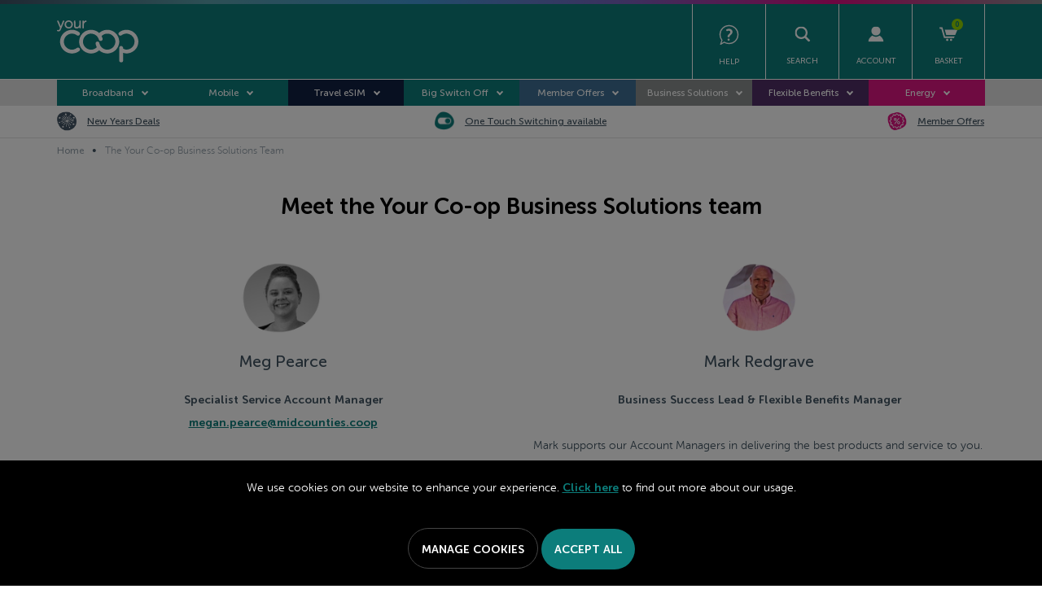

--- FILE ---
content_type: text/html; charset=utf-8
request_url: https://broadband.yourcoop.coop/our-team/
body_size: 18450
content:
<!DOCTYPE html><!--[if IE 9]><html lang="en-gb" class="no-js ie9"><![endif]--> <!--[if gt IE 9]><!--><html lang="en-gb" class="no-js"><!--<![endif]--><head><meta charset="utf-8"><meta http-equiv="X-UA-Compatible" content="IE=edge"><meta name="viewport" content="width=device-width, initial-scale=1, user-scalable=no"><meta name="facebook-domain-verification" content="9zp95ivi6cvpr2b4bbmchilul328u8"><meta name="format-detection" content="telephone=no"><!-- RED.WebControls.Head Start --><title>The Your Co-op Business Solutions Team</title><link rel="canonical" href="https://broadband.yourcoop.coop/our-team/"><meta name="description" content="Get to know our experts in business solutions that can tailor and transform your connections, productivity and sustainability - all while cutting costs"><meta property="og:title" content="The Your Co-op Business Solutions Team "><meta property="og:type" content="website"><meta property="og:url" content="https://broadband.yourcoop.coop/our-team/"><meta property="og:image" content="https://broadband.yourcoop.coop/resources/TPC/images/logo-white.png"><meta property="og:description" content="Get to know our experts in business solutions that can tailor and transform your connections, productivity and sustainability - all while cutting costs"><meta name="keywords" content=""><script data-consent-defaultstate="{&#34;full&#34;:false,&#34;necessary&#34;:true,&#34;functional&#34;:true,&#34;personalisation&#34;:true,&#34;analytics&#34;:true,&#34;advertising&#34;:true,&#34;expiryDate&#34;:null,&#34;dialogopen&#34;:false,&#34;customised&#34;:false}" data-consent-config="{&#34;cookieExpiryInDays&#34;:90,&#34;enableGoogleConsentMode&#34;:true,&#34;enableScriptObserver&#34;:true,&#34;cookieName&#34;:&#34;App.CookieConsent.1-/&#34;,&#34;scriptDefinitions&#34;:[{&#34;urlMatchType&#34;:1,&#34;url&#34;:&#34;https://api.feefo.com&#34;,&#34;category&#34;:&#34;necessary&#34;,&#34;googleConsentModeCategory&#34;:&#34;&#34;},{&#34;urlMatchType&#34;:1,&#34;url&#34;:&#34;https://widget.trustpilot.com&#34;,&#34;category&#34;:&#34;functional&#34;,&#34;googleConsentModeCategory&#34;:&#34;&#34;},{&#34;urlMatchType&#34;:1,&#34;url&#34;:&#34;https://snap.licdn.com&#34;,&#34;category&#34;:&#34;analytics&#34;,&#34;googleConsentModeCategory&#34;:&#34;&#34;},{&#34;urlMatchType&#34;:1,&#34;url&#34;:&#34;https://connect.facebook.net&#34;,&#34;category&#34;:&#34;analytics&#34;,&#34;googleConsentModeCategory&#34;:&#34;&#34;},{&#34;urlMatchType&#34;:1,&#34;url&#34;:&#34;https://unpkg.com/web-vitals&#34;,&#34;category&#34;:&#34;analytics&#34;,&#34;googleConsentModeCategory&#34;:&#34;&#34;},{&#34;urlMatchType&#34;:1,&#34;url&#34;:&#34;https://register.feefo.com&#34;,&#34;category&#34;:&#34;necessary&#34;,&#34;googleConsentModeCategory&#34;:&#34;&#34;},{&#34;urlMatchType&#34;:1,&#34;url&#34;:&#34;https://storage.googleapis.com/code.snapengage.com&#34;,&#34;category&#34;:&#34;functional&#34;,&#34;googleConsentModeCategory&#34;:&#34;&#34;},{&#34;urlMatchType&#34;:1,&#34;url&#34;:&#34;https://www.snapengage.com&#34;,&#34;category&#34;:&#34;functional&#34;,&#34;googleConsentModeCategory&#34;:&#34;&#34;},{&#34;urlMatchType&#34;:1,&#34;url&#34;:&#34;https://services.postcodeanywhere.co.uk&#34;,&#34;category&#34;:&#34;necessary&#34;,&#34;googleConsentModeCategory&#34;:&#34;&#34;},{&#34;urlMatchType&#34;:1,&#34;url&#34;:&#34;https://z.moatads.com&#34;,&#34;category&#34;:&#34;functional&#34;,&#34;googleConsentModeCategory&#34;:&#34;&#34;},{&#34;urlMatchType&#34;:1,&#34;url&#34;:&#34;https://v1.addthisedge.com&#34;,&#34;category&#34;:&#34;functional&#34;,&#34;googleConsentModeCategory&#34;:&#34;&#34;},{&#34;urlMatchType&#34;:1,&#34;url&#34;:&#34;https://www.sandbox.paypal.com&#34;,&#34;category&#34;:&#34;necessary&#34;,&#34;googleConsentModeCategory&#34;:&#34;&#34;},{&#34;urlMatchType&#34;:1,&#34;url&#34;:&#34;//www.googleadservices.com&#34;,&#34;category&#34;:&#34;advertising&#34;,&#34;googleConsentModeCategory&#34;:&#34;&#34;},{&#34;urlMatchType&#34;:1,&#34;url&#34;:&#34;https://s3-eu-west-1.amazonaws.com&#34;,&#34;category&#34;:&#34;necessary&#34;,&#34;googleConsentModeCategory&#34;:&#34;&#34;},{&#34;urlMatchType&#34;:1,&#34;url&#34;:&#34;https://smct.co&#34;,&#34;category&#34;:&#34;analytics&#34;,&#34;googleConsentModeCategory&#34;:&#34;&#34;},{&#34;urlMatchType&#34;:1,&#34;url&#34;:&#34;https://www.tiktok.com&#34;,&#34;category&#34;:&#34;functional&#34;,&#34;googleConsentModeCategory&#34;:&#34;&#34;},{&#34;urlMatchType&#34;:1,&#34;url&#34;:&#34;https://lf16-tiktok-web.ttwstatic.com&#34;,&#34;category&#34;:&#34;functional&#34;,&#34;googleConsentModeCategory&#34;:&#34;&#34;},{&#34;urlMatchType&#34;:2,&#34;url&#34;:&#34;https://apps.elfsight.com/p/platform.js&#34;,&#34;category&#34;:&#34;functional&#34;,&#34;googleConsentModeCategory&#34;:&#34;&#34;},{&#34;urlMatchType&#34;:1,&#34;url&#34;:&#34;https://vue.comm100.com&#34;,&#34;category&#34;:&#34;functional&#34;,&#34;googleConsentModeCategory&#34;:&#34;&#34;},{&#34;urlMatchType&#34;:1,&#34;url&#34;:&#34;https://cdn.realtimerelevance.com/static/js/igs-public/entrypoint.js&#34;,&#34;category&#34;:&#34;necessary&#34;,&#34;googleConsentModeCategory&#34;:&#34;&#34;},{&#34;urlMatchType&#34;:1,&#34;url&#34;:&#34;https://cdm.popt.in&#34;,&#34;category&#34;:&#34;analytics&#34;,&#34;googleConsentModeCategory&#34;:&#34;&#34;},{&#34;urlMatchType&#34;:1,&#34;url&#34;:&#34;https://dev.visualwebsiteoptimizer.com&#34;,&#34;category&#34;:&#34;functional&#34;,&#34;googleConsentModeCategory&#34;:&#34;&#34;},{&#34;urlMatchType&#34;:1,&#34;url&#34;:&#34;https://chimpstatic.com&#34;,&#34;category&#34;:&#34;advertising&#34;,&#34;googleConsentModeCategory&#34;:&#34;&#34;},{&#34;urlMatchType&#34;:1,&#34;url&#34;:&#34;https://www.dwin1.com&#34;,&#34;category&#34;:&#34;analytics&#34;,&#34;googleConsentModeCategory&#34;:&#34;&#34;},{&#34;urlMatchType&#34;:1,&#34;url&#34;:&#34;https://cdn.openwidget.com&#34;,&#34;category&#34;:&#34;functional&#34;,&#34;googleConsentModeCategory&#34;:&#34;&#34;},{&#34;urlMatchType&#34;:2,&#34;url&#34;:&#34;https://form-assets.mailchimp.com&#34;,&#34;category&#34;:&#34;advertising&#34;,&#34;googleConsentModeCategory&#34;:&#34;&#34;},{&#34;urlMatchType&#34;:0,&#34;url&#34;:&#34;/DependencyHandler\\.axd/&#34;,&#34;category&#34;:&#34;necessary&#34;,&#34;googleConsentModeCategory&#34;:null},{&#34;urlMatchType&#34;:0,&#34;url&#34;:&#34;/resources/jquery/&#34;,&#34;category&#34;:&#34;necessary&#34;,&#34;googleConsentModeCategory&#34;:null},{&#34;urlMatchType&#34;:0,&#34;url&#34;:&#34;/resources/payment/&#34;,&#34;category&#34;:&#34;necessary&#34;,&#34;googleConsentModeCategory&#34;:null},{&#34;urlMatchType&#34;:0,&#34;url&#34;:&#34;/resources/platform/&#34;,&#34;category&#34;:&#34;necessary&#34;,&#34;googleConsentModeCategory&#34;:null},{&#34;urlMatchType&#34;:0,&#34;url&#34;:&#34;/resources/insite/js&#34;,&#34;category&#34;:&#34;necessary&#34;,&#34;googleConsentModeCategory&#34;:null},{&#34;urlMatchType&#34;:0,&#34;url&#34;:&#34;/resources/System/js&#34;,&#34;category&#34;:&#34;necessary&#34;,&#34;googleConsentModeCategory&#34;:null},{&#34;urlMatchType&#34;:0,&#34;url&#34;:&#34;/resources/(.+?)/javascript/&#34;,&#34;category&#34;:&#34;necessary&#34;,&#34;googleConsentModeCategory&#34;:null},{&#34;urlMatchType&#34;:0,&#34;url&#34;:&#34;/resources/(.+?)/scripts/&#34;,&#34;category&#34;:&#34;necessary&#34;,&#34;googleConsentModeCategory&#34;:null},{&#34;urlMatchType&#34;:0,&#34;url&#34;:&#34;^https://.+\\.pcapredict\\.com/js/sensor\\.js&#34;,&#34;category&#34;:&#34;necessary&#34;,&#34;googleConsentModeCategory&#34;:null},{&#34;urlMatchType&#34;:0,&#34;url&#34;:&#34;^https://.+\\.postcodeanywhere\\.co\\.uk/js/platformcaptureplus.+\\.js&#34;,&#34;category&#34;:&#34;necessary&#34;,&#34;googleConsentModeCategory&#34;:null},{&#34;urlMatchType&#34;:0,&#34;url&#34;:&#34;^https://checkoutshopper-.+\\.adyen\\.com&#34;,&#34;category&#34;:&#34;necessary&#34;,&#34;googleConsentModeCategory&#34;:null},{&#34;urlMatchType&#34;:0,&#34;url&#34;:&#34;^https://(test|secure)\\.pay4later\\.com&#34;,&#34;category&#34;:&#34;necessary&#34;,&#34;googleConsentModeCategory&#34;:null},{&#34;urlMatchType&#34;:1,&#34;url&#34;:&#34;https://payments.worldpay.com&#34;,&#34;category&#34;:&#34;necessary&#34;,&#34;googleConsentModeCategory&#34;:null},{&#34;urlMatchType&#34;:1,&#34;url&#34;:&#34;https://secure.worldpay.com&#34;,&#34;category&#34;:&#34;necessary&#34;,&#34;googleConsentModeCategory&#34;:null},{&#34;urlMatchType&#34;:1,&#34;url&#34;:&#34;https://secure-test.worldpay.com&#34;,&#34;category&#34;:&#34;necessary&#34;,&#34;googleConsentModeCategory&#34;:null},{&#34;urlMatchType&#34;:1,&#34;url&#34;:&#34;https://cdn.worldpay.com&#34;,&#34;category&#34;:&#34;necessary&#34;,&#34;googleConsentModeCategory&#34;:null},{&#34;urlMatchType&#34;:1,&#34;url&#34;:&#34;https://webservices.securetrading.net&#34;,&#34;category&#34;:&#34;necessary&#34;,&#34;googleConsentModeCategory&#34;:null},{&#34;urlMatchType&#34;:1,&#34;url&#34;:&#34;https://x.klarnacdn.net&#34;,&#34;category&#34;:&#34;necessary&#34;,&#34;googleConsentModeCategory&#34;:null},{&#34;urlMatchType&#34;:1,&#34;url&#34;:&#34;https://live.adyen.com&#34;,&#34;category&#34;:&#34;necessary&#34;,&#34;googleConsentModeCategory&#34;:null},{&#34;urlMatchType&#34;:1,&#34;url&#34;:&#34;https://www.paypalobjects.com/api/checkout.min.js&#34;,&#34;category&#34;:&#34;necessary&#34;,&#34;googleConsentModeCategory&#34;:null},{&#34;urlMatchType&#34;:1,&#34;url&#34;:&#34;https://www.paypal.com/tagmanager/pptm.js&#34;,&#34;category&#34;:&#34;necessary&#34;,&#34;googleConsentModeCategory&#34;:null},{&#34;urlMatchType&#34;:2,&#34;url&#34;:&#34;https://test.apruve.com/js/v4/apruve.js&#34;,&#34;category&#34;:&#34;necessary&#34;,&#34;googleConsentModeCategory&#34;:null},{&#34;urlMatchType&#34;:2,&#34;url&#34;:&#34;https://app.apruve.com/js/v4/apruve.js&#34;,&#34;category&#34;:&#34;necessary&#34;,&#34;googleConsentModeCategory&#34;:null},{&#34;urlMatchType&#34;:1,&#34;url&#34;:&#34;https://js.hokodo.co/hokodo-js/v1&#34;,&#34;category&#34;:&#34;necessary&#34;,&#34;googleConsentModeCategory&#34;:null},{&#34;urlMatchType&#34;:1,&#34;url&#34;:&#34;https://js-sandbox.hokodo.co/hokodo-js/v1&#34;,&#34;category&#34;:&#34;necessary&#34;,&#34;googleConsentModeCategory&#34;:null},{&#34;urlMatchType&#34;:1,&#34;url&#34;:&#34;https://www.gstatic.com/recaptcha/&#34;,&#34;category&#34;:&#34;necessary&#34;,&#34;googleConsentModeCategory&#34;:null},{&#34;urlMatchType&#34;:1,&#34;url&#34;:&#34;https://www.google.com/recaptcha&#34;,&#34;category&#34;:&#34;necessary&#34;,&#34;googleConsentModeCategory&#34;:null},{&#34;urlMatchType&#34;:1,&#34;url&#34;:&#34;https://pay.google.com&#34;,&#34;category&#34;:&#34;necessary&#34;,&#34;googleConsentModeCategory&#34;:null},{&#34;urlMatchType&#34;:1,&#34;url&#34;:&#34;https://www.googletagmanager.com/&#34;,&#34;category&#34;:&#34;necessary&#34;,&#34;googleConsentModeCategory&#34;:null},{&#34;urlMatchType&#34;:1,&#34;url&#34;:&#34;https://www.google-analytics.com/&#34;,&#34;category&#34;:&#34;analytics&#34;,&#34;googleConsentModeCategory&#34;:&#34;necessary&#34;},{&#34;urlMatchType&#34;:1,&#34;url&#34;:&#34;https://songbirdstag.cardinalcommerce.com&#34;,&#34;category&#34;:&#34;necessary&#34;,&#34;googleConsentModeCategory&#34;:null},{&#34;urlMatchType&#34;:1,&#34;url&#34;:&#34;https://songbird.cardinalcommerce.com&#34;,&#34;category&#34;:&#34;necessary&#34;,&#34;googleConsentModeCategory&#34;:null},{&#34;urlMatchType&#34;:0,&#34;url&#34;:&#34;^https://(sandbox|www)\\.paypal\\.com/sdk/js&#34;,&#34;category&#34;:&#34;necessary&#34;,&#34;googleConsentModeCategory&#34;:null}],&#34;debug&#34;:false,&#34;onFullConsentEnableDefinedScriptsOnly&#34;:false}">var __assign=this&&this.__assign||function(){return __assign=Object.assign||function(n){for(var t,r,i=1,u=arguments.length;i<u;i++){t=arguments[i];for(r in t)Object.prototype.hasOwnProperty.call(t,r)&&(n[r]=t[r])}return n},__assign.apply(this,arguments)};(function(){var n,t;if(!function(n){var t,r,i;("function"==typeof define&&define.amd&&(define(n),t=!0),"object"==typeof exports&&(module.exports=n(),t=!0),t)||(r=window.Cookies,i=window.Cookies=n(),i.noConflict=function(){return window.Cookies=r,i})}(function(){function n(){for(var i,r,n=0,t={};n<arguments.length;n++){i=arguments[n];for(r in i)t[r]=i[r]}return t}function t(n){return n.replace(/(%[0-9A-Z]{2})+/g,decodeURIComponent)}function i(r){function u(){}function f(t,i,f){var s,o,e;if("undefined"!=typeof document){f=n({path:"/"},u.defaults,f);"number"==typeof f.expires&&(f.expires=new Date(1*new Date+864e5*f.expires));f.expires=f.expires?f.expires.toUTCString():"";try{s=JSON.stringify(i);/^[\{\[]/.test(s)&&(i=s)}catch(h){}i=r.write?r.write(i,t):encodeURIComponent(i+"").replace(/%(23|24|26|2B|3A|3C|3E|3D|2F|3F|40|5B|5D|5E|60|7B|7D|7C)/g,decodeURIComponent);t=encodeURIComponent(t+"").replace(/%(23|24|26|2B|5E|60|7C)/g,decodeURIComponent).replace(/[\(\)]/g,escape);o="";for(e in f)f[e]&&(o+="; "+e,!0!==f[e]&&(o+="="+f[e].split(";")[0]));return document.cookie=t+"="+i+o}}function e(n,i){var s,u,f;if("undefined"!=typeof document){for(var e={},h=document.cookie?document.cookie.split("; "):[],o=0;o<h.length;o++){s=h[o].split("=");u=s.slice(1).join("=");i||'"'!==u.charAt(0)||(u=u.slice(1,-1));try{if(f=t(s[0]),u=(r.read||r)(u,f)||t(u),i)try{u=JSON.parse(u)}catch(c){}if(e[f]=u,n===f)break}catch(c){}}return n?e[n]:e}}return u.set=f,u.get=function(n){return e(n,!1)},u.getJSON=function(n){return e(n,!0)},u.remove=function(t,i){f(t,"",n(i,{expires:-1}))},u.defaults={},u.withConverter=i,u}return i(function(){})}),typeof window!="undefined")try{if(n=new window.CustomEvent("test",{cancelable:!0}),n.preventDefault(),n.defaultPrevented!==!0)throw new Error("Could not prevent default");}catch(i){t=function(n,t){var i,r;return t=t||{bubbles:!1,cancelable:!1,detail:undefined},i=document.createEvent("CustomEvent"),i.initCustomEvent(n,t.bubbles,t.cancelable,t.detail),r=i.preventDefault,i.preventDefault=function(){r.call(this);try{Object.defineProperty(this,"defaultPrevented",{get:function(){return!0}})}catch(n){this.defaultPrevented=!0}},i};t.prototype=window.Event.prototype;window.CustomEvent=t}})(),function(){var n=function(){function r(n,t){return t=t||document,t.querySelector(n)}function st(n,t){return t=t||document,t.querySelectorAll(n)}function o(n){return"data-consent-"+n}function u(n){return"["+o(n)+"]"}function w(n){n.setAttribute(o("uistate"),"hidden")}function b(n){n.setAttribute(o("uistate"),"visible")}function l(n,t,i){n&&n.addEventListener(t,i)}function ht(n,t,i){if(n)for(var r=0;r<n.length;r++)l(n[r],t,i)}function c(n,t,i){n.dispatchEvent(new CustomEvent("cookie-consent-"+t,{detail:i,bubbles:!0,cancelable:!0,composed:!1}))}function it(){return e.cookieName}function kt(){var n=__assign({},wt),f=r(u("config")),i,o,t,s;if(f&&(n=__assign(__assign({},n),JSON.parse(f.dataset.consentConfig))),n.enableGoogleConsentMode)for(i=0,o=n.scriptDefinitions;i<o.length;i++)t=o[i],t.googleConsentModeCategory&&(t.oldCategory=t.category,t.category=t.googleConsentModeCategory);n.onFullConsentEnableDefinedScriptsOnly&&(et.full=!1);e=n;s=r(u("defaultstate"));s&&(tt=__assign(__assign({},h),JSON.parse(f.dataset.consentDefaultstate)));p("Config",e);p("Default Consent",h);p("Default Switch State",tt)}function dt(){var i=Cookies.get(it()),n;i||(i=gt());n=JSON.parse(i)||h;n.necessary||(n.necessary=!0,a(n));ot=n.dialogopen;t=n}function a(n){var i=t;n.necessary||(n.necessary=!0);n.full=n.functional&&n.personalisation&&n.analytics&&n.advertising;t=n;Cookies.set(it(),JSON.stringify(n),{expires:e.cookieExpiryInDays,path:"/",sameSite:"Strict",secure:!0});c(document,"updated",{previousState:i,newState:n})}function gt(){return a(h),Cookies.get(it())}function ni(){n=r(u("dialog"));!n&&console&&vt&&vt("No consent dialog is available, all customers will have only the necessary cookies enabled.");n&&(i.openDialogButton=r(u("opendialog")),i.acceptAllButton=st(u("acceptall"),n),i.acceptNecessaryButton=st(u("acceptnecessary"),n),i.openCustomiseSectionButton=r(u("customise='open'"),n),i.saveCustomiseSectionButton=r(u("customise='save'"),n),i.closeCustomiseSectionButton=r(u("customise='close'"),n))}function ti(){n&&(ot?ct(n):k(n),l(i.openDialogButton,"click",function(){ct(n)}),ht(i.acceptAllButton,"click",function(){y(n);k(n);setTimeout(function(){ei()},0)}),ht(i.acceptNecessaryButton,"click",function(){k(n);setTimeout(function(){oi()},0)}),l(i.openCustomiseSectionButton,"click",function(){setTimeout(function(){ii(n)},0)}),l(i.saveCustomiseSectionButton,"click",function(){y(n);k(n);setTimeout(function(){si(n)},0)}),l(i.closeCustomiseSectionButton,"click",function(){y(n)}))}function ct(t){b(t);c(t,"dialog-show",{dialog:n});ui();y(t)}function k(t){w(t);c(t,"dialog-hide",{dialog:n});fi()}function ii(n){var t=r(u("configure"),n);t.getAttribute(o("uistate"))==="visible"?y(n):ri(n)}function ri(i){var e=r(u("configure"),i),o=r(u("controls"),i),f=tt;(t.full||t.customised)&&(f=t);v(i,"necessary",f.necessary);v(i,"functional",f.functional);v(i,"personalisation",f.personalisation);v(i,"analytics",f.analytics);v(i,"advertising",f.advertising);b(e);w(o);c(e,"customise-show",{dialog:n,configure:e,controls:o})}function v(n,t,i){r('[data-consent-configure-option="'+t+'"]',n).checked=i}function d(n,t){return r('[data-consent-configure-option="'+t+'"]',n).checked}function y(t){var i=r(u("configure"),t),f=r(u("controls"),t);w(i);b(f);c(i,"customise-hide",{dialog:n,configure:i,controls:f})}function ui(){var t=i.openDialogButton;w(t);c(n,"opendialog-hide",{dialog:n,openButton:t})}function fi(){var t=i.openDialogButton;b(t);c(n,"opendialog-show",{dialog:n,openButton:t})}function ei(){a(__assign(__assign({},et),nt))}function oi(){a(__assign(__assign({},bt),nt))}function si(n){var t=__assign({},h);t.functional=d(n,"functional");t.personalisation=d(n,"personalisation");t.analytics=d(n,"analytics");t.advertising=d(n,"advertising");t.full=t.functional&&t.personalisation&&t.analytics&&t.advertising;t.customised=!0;a(__assign(__assign({},t),nt))}function hi(){if(window.dataLayer=window.dataLayer||[],e.enableGoogleConsentMode){function n(){dataLayer.push(arguments)}n("consent","default",{ad_storage:f,ad_user_data:f,ad_personalization:f,analytics_storage:f,functionality_storage:f,personalization_storage:f,security_storage:s,wait_for_update:500});n("set","ads_data_redaction",!0);(t.analytics||t.advertising||t.functional||t.personalisation)&&lt(t)}pt()}function lt(){if(e.enableGoogleConsentMode){window.dataLayer=window.dataLayer||[];function n(){dataLayer.push(arguments)}n("consent","update",{ad_storage:t.advertising?s:f,ad_user_data:t.advertising?s:f,ad_personalization:t.advertising?s:f,analytics_storage:t.analytics?s:f,functionality_storage:t.functional?s:f,personalization_storage:t.personalisation?s:f,security_storage:t.necessary?s:f})}}function p(){e.debug&&console&&console.info&&console.info.apply(null,arguments)}function at(){console&&console.warn&&console.warn.apply(null,arguments)}function vt(){console&&console.error&&console.error.apply(null,arguments)}function yt(n,t,i){function c(n){return n.replace(/[.*+?^}{$()|[\]\\]/g,"\\$&")}var u={allowed:!1,ignore:!1,category:"",src:null},s,h,r,f,e;if(i.hasAttribute(o("scriptstate")))return i.dataset.consentScriptstate;if(u.src=i.src||i.dataset.consentSrc||"",!u.src)return __assign(__assign({},u),{allowed:!0});if(u.src&&i.hasAttribute(o("category")))return f=i.getAttribute(o("category")),e=__assign(__assign({},u),{allowed:t[f],category:f}),e;if(u.src&&n&&n.scriptDefinitions)for(s=0,h=n.scriptDefinitions;s<h.length;s++)if(r=h[s],r.regex||(r.regex=r.urlMatchType===0?new RegExp(r.url,"i"):r.urlMatchType===1?new RegExp("^"+c(r.url),"i"):new RegExp("^"+c(r.url)+"$","i")),r.regex.test(u.src))return f=r.category,e=__assign(__assign({},u),{allowed:t[f],category:f,definition:r}),e;return(ci(i),t.full)?__assign(__assign({},u),{allowed:!0}):u}function ut(n,t){if(t.src){var i={};n.src||(i=n,i.src=t.src,i.setAttribute(o("category"),t.category),i.dataset.consentScriptstate=t,n.parentNode.replaceChild(i,n),setTimeout(function(){},50));p("Script "+t.src+" has been enabled by cookie consent.",i,n,t)}}function ci(n){at("Script "+n.src+" has been included but is unknown to cookie consent.",n)}function ft(n,t){at("Script "+t.src+" has been disabled by cookie consent.",n,t);n.parentNode.removeChild(n)}function li(n){for(var h,r,c,u,f,o,i=0,s=n;i<s.length;i++)if(h=s[i],h.addedNodes)for(r=0,c=h.addedNodes;r<c.length;r++)u=c[r],u.nodeType===1&&u.nodeName==="SCRIPT"&&(f=u,o=yt(e,t,f),o.allowed?ut(f,o):ft(f,o))}function ai(){if(e.enableScriptObserver){var n=document.documentElement||document.body,t=new MutationObserver(function(n){return li(n)});t.observe(n,{childList:!0,subtree:!0})}}function g(n,t){for(var r,i,u=0,f=document.querySelectorAll("script[data-consent-scriptstate]");u<f.length;u++)r=f[u],i=r.dataset.consentScriptstate,i&&i.category===n&&i.allowed!==t&&(p("Script "+i.src+" state changed"),i.allowed=t,r.setAttribute(o("scriptstate"),i),i.allowed&&i.src&&ut(r,i),i.allowed||ft(r,i))}function pt(){var i=[];for(var n in t)t[n]&&n!=="full"&&i.push(n);window.dataLayer.push({event:"cookie-consent","cookie-consent-state":i.join(",")})}function vi(){document.addEventListener("cookie-consent-updated",function(n){lt();pt();var i=n.detail.previousState,t=n.detail.newState;i.functional!=t.functional&&g("functional",t.functional);i.personalisation!=t.personalisation&&g("personalisation",t.personalisation);i.analytics!=t.analytics&&g("analytics",t.analytics);i.advertising!=t.advertising&&g("advertising",t.advertising)})}function yi(){for(var n,i,r=0,u=document.querySelectorAll('script:not([data-consent-ignore]):not([data-consent-scriptstate]):not([type="text/x-jquery-tmpl"]):not([type="application/ld+json"])');r<u.length;r++)n=u[r],i=yt(e,t,n),i.allowed?ut(n,i):ft(n,i)}function pi(){kt();dt();ai();hi();vi();window.addEventListener("DOMContentLoaded",function(){yi();ni();rt&&rt(n);ti()})}var wt={},h={dialogopen:!0,full:!1,necessary:!0,functional:!1,personalisation:!1,analytics:!1,advertising:!1},bt={full:!1,necessary:!0,functional:!1,personalisation:!1,analytics:!1,advertising:!1},et={full:!0,necessary:!0,functional:!0,personalisation:!0,analytics:!0,advertising:!0},nt={dialogopen:!1},e={},t=h,tt=h,ot=!0,n,i={},s="granted",f="denied",rt=function(){},bi=function(n){rt=n};return pi(),{consentState:t}};window.cookieConsent=window.cookieConsent||new n}();</script><!-- RED.WebControls.Head End --> <!-- Favicon --><link rel="apple-touch-icon" sizes="180x180" href="/resources/TPC/images/favicon/broadband/apple-touch-icon.png"><link rel="icon" type="image/png" sizes="32x32" href="/resources/TPC/images/favicon/broadband/favicon-32x32.png"><link rel="icon" type="image/png" sizes="16x16" href="/resources/TPC/images/favicon/broadband/favicon-16x16.png"><link rel="mask-icon" href="/resources/TPC/images/favicon/broadband/safari-pinned-tab.svg" color="#5bbad5"><link rel="manifest" href="/resources/TPC/images/favicon/broadband/site.webmanifest"><link rel="shortcut icon" href="/resources/TPC/images/favicon/broadband/favicon.ico"><meta name="msapplication-config" content="/resources/TPC/images/favicon/broadband/browserconfig.xml"><meta name="msapplication-TileColor" content="#da532c"><meta name="theme-color" content="#ffffff"><!-- Preload --><link rel="preload" href="/resources/TPC/fonts/MuseoSansRounded-300.woff2" as="font" type="font/woff2" crossorigin><link rel="preload" href="/resources/TPC/fonts/MuseoSansRounded-500.woff2" as="font" type="font/woff2" crossorigin><link rel="preload" href="/resources/TPC/fonts/MuseoSansRounded-700.woff2" as="font" type="font/woff2" crossorigin><script>window.$=function(n){var r=[],u=function(n){var t;return(t=n)&&t.constructor&&t.call&&t.apply&&r.push(n),u};return u.attachReady=function(n){return n(function(){n.each(r,function(n,t){t()}),r.length=0}),n},u.ready=function(n){return r.push(n),u},u}();!function(e,n,t){function r(e,n){return typeof e===n}function s(){var e,n,t,s,o,i,a;for(var l in S)if(S.hasOwnProperty(l)){if(e=[],n=S[l],n.name&&(e.push(n.name.toLowerCase()),n.options&&n.options.aliases&&n.options.aliases.length))for(t=0;t<n.options.aliases.length;t++)e.push(n.options.aliases[t].toLowerCase());for(s=r(n.fn,"function")?n.fn():n.fn,o=0;o<e.length;o++)i=e[o],a=i.split("."),1===a.length?Modernizr[a[0]]=s:(!Modernizr[a[0]]||Modernizr[a[0]]instanceof Boolean||(Modernizr[a[0]]=new Boolean(Modernizr[a[0]])),Modernizr[a[0]][a[1]]=s),C.push((s?"":"no-")+a.join("-"))}}function o(e){var n=_.className,t=Modernizr._config.classPrefix||"";if(x&&(n=n.baseVal),Modernizr._config.enableJSClass){var r=new RegExp("(^|\\s)"+t+"no-js(\\s|$)");n=n.replace(r,"$1"+t+"js$2")}Modernizr._config.enableClasses&&(n+=" "+t+e.join(" "+t),x?_.className.baseVal=n:_.className=n)}function i(){return"function"!=typeof n.createElement?n.createElement(arguments[0]):x?n.createElementNS.call(n,"http://www.w3.org/2000/svg",arguments[0]):n.createElement.apply(n,arguments)}function a(){var e=n.body;return e||(e=i(x?"svg":"body"),e.fake=!0),e}function l(e,t,r,s){var o,l,u,f,c="modernizr",d=i("div"),p=a();if(parseInt(r,10))for(;r--;)u=i("div"),u.id=s?s[r]:c+(r+1),d.appendChild(u);return o=i("style"),o.type="text/css",o.id="s"+c,(p.fake?p:d).appendChild(o),p.appendChild(d),o.styleSheet?o.styleSheet.cssText=e:o.appendChild(n.createTextNode(e)),d.id=c,p.fake&&(p.style.background="",p.style.overflow="hidden",f=_.style.overflow,_.style.overflow="hidden",_.appendChild(p)),l=t(d,e),p.fake?(p.parentNode.removeChild(p),_.style.overflow=f,_.offsetHeight):d.parentNode.removeChild(d),!!l}function u(e,n){return function(){return e.apply(n,arguments)}}function f(e,n,t){var s;for(var o in e)if(e[o]in n)return t===!1?e[o]:(s=n[e[o]],r(s,"function")?u(s,t||n):s);return!1}function c(e){return e.replace(/([a-z])-([a-z])/g,function(e,n,t){return n+t.toUpperCase()}).replace(/^-/,"")}function d(e,n){return!!~(""+e).indexOf(n)}function p(e){return e.replace(/([A-Z])/g,function(e,n){return"-"+n.toLowerCase()}).replace(/^ms-/,"-ms-")}function m(n,t,r){var s;if("getComputedStyle"in e){s=getComputedStyle.call(e,n,t);var o=e.console;if(null!==s)r&&(s=s.getPropertyValue(r));else if(o){var i=o.error?"error":"log";o[i].call(o,"getComputedStyle returning null, its possible modernizr test results are inaccurate")}}else s=!t&&n.currentStyle&&n.currentStyle[r];return s}function v(n,r){var s=n.length;if("CSS"in e&&"supports"in e.CSS){for(;s--;)if(e.CSS.supports(p(n[s]),r))return!0;return!1}if("CSSSupportsRule"in e){for(var o=[];s--;)o.push("("+p(n[s])+":"+r+")");return o=o.join(" or "),l("@supports ("+o+") { #modernizr { position: absolute; } }",function(e){return"absolute"==m(e,null,"position")})}return t}function h(e,n,s,o){function a(){u&&(delete k.style,delete k.modElem)}if(o=r(o,"undefined")?!1:o,!r(s,"undefined")){var l=v(e,s);if(!r(l,"undefined"))return l}for(var u,f,p,m,h,y=["modernizr","tspan","samp"];!k.style&&y.length;)u=!0,k.modElem=i(y.shift()),k.style=k.modElem.style;for(p=e.length,f=0;p>f;f++)if(m=e[f],h=k.style[m],d(m,"-")&&(m=c(m)),k.style[m]!==t){if(o||r(s,"undefined"))return a(),"pfx"==n?m:!0;try{k.style[m]=s}catch(g){}if(k.style[m]!=h)return a(),"pfx"==n?m:!0}return a(),!1}function y(e,n,t,s,o){var i=e.charAt(0).toUpperCase()+e.slice(1),a=(e+" "+j.join(i+" ")+i).split(" ");return r(n,"string")||r(n,"undefined")?h(a,n,s,o):(a=(e+" "+N.join(i+" ")+i).split(" "),f(a,n,t))}function g(e,n,r){return y(e,t,t,n,r)}var C=[],S=[],w={_version:"3.6.0",_config:{classPrefix:"",enableClasses:!0,enableJSClass:!0,usePrefixes:!0},_q:[],on:function(e,n){var t=this;setTimeout(function(){n(t[e])},0)},addTest:function(e,n,t){S.push({name:e,fn:n,options:t})},addAsyncTest:function(e){S.push({name:null,fn:e})}},Modernizr=function(){};Modernizr.prototype=w,Modernizr=new Modernizr;var _=n.documentElement,x="svg"===_.nodeName.toLowerCase(),b=w._config.usePrefixes?" -webkit- -moz- -o- -ms- ".split(" "):["",""];w._prefixes=b;var T="CSS"in e&&"supports"in e.CSS,z="supportsCSS"in e;Modernizr.addTest("supports",T||z);var P=w.testStyles=l;Modernizr.addTest("touchevents",function(){var t;if("ontouchstart"in e||e.DocumentTouch&&n instanceof DocumentTouch)t=!0;else{var r=["@media (",b.join("touch-enabled),("),"heartz",")","{#modernizr{top:9px;position:absolute}}"].join("");P(r,function(e){t=9===e.offsetTop})}return t});var E="Moz O ms Webkit",j=w._config.usePrefixes?E.split(" "):[];w._cssomPrefixes=j;var N=w._config.usePrefixes?E.toLowerCase().split(" "):[];w._domPrefixes=N;var A={elem:i("modernizr")};Modernizr._q.push(function(){delete A.elem});var k={style:A.elem.style};Modernizr._q.unshift(function(){delete k.style}),w.testAllProps=y,w.testAllProps=g,Modernizr.addTest("csstransforms",function(){return-1===navigator.userAgent.indexOf("Android 2.")&&g("transform","scale(1)",!0)}),Modernizr.addTest("csstransforms3d",function(){return!!g("perspective","1px",!0)}),Modernizr.addTest("csstransitions",g("transition","all",!0)),s(),o(C),delete w.addTest,delete w.addAsyncTest;for(var q=0;q<Modernizr._q.length;q++)Modernizr._q[q]();e.Modernizr=Modernizr}(window,document);if(/MSIE \d|Trident.*rv:/.test(navigator.userAgent)){document.write('<script src="/resources/TPC/javascript/picturefill.min.js" defer="defer"><\/script>');}</script><link href="/DependencyHandler.axd/ee04d4f8082d626b8036074c797e3c4b/189/css" rel="preload" as="style"><link href="/DependencyHandler.axd/ee04d4f8082d626b8036074c797e3c4b/189/css" rel="stylesheet"><script src="/DependencyHandler.axd/d51ff7cd44e7b249b8830ebaa8c293eb/189/js"></script><script>$(function(){$('.advertzone').advertTracking('init',{"SessionID":15781603,"DomainNameID":2,"AdvertID":0,"AdvertZoneID":0,"SiteUrl":"","Url":"","UserID":0});});</script><script>if(!window.dataLayer){window.dataLayer=[];}
$(function(){dataLayer.push({'event':'ViewContent','content_category':'Home','content_name':'The Your Co-op Business Solutions Team '});});</script><!-- Google Tag Manager --><script>(function(w,d,s,l,i){w[l]=w[l]||[];w[l].push({'gtm.start':new Date().getTime(),event:'gtm.js'});var f=d.getElementsByTagName(s)[0],j=d.createElement(s),dl=l!='dataLayer'?'&l='+l:'';j.async=true;j.src='https://www.googletagmanager.com/gtm.js?id='+i+dl;f.parentNode.insertBefore(j,f);})(window,document,'script','dataLayer','GTM-MRBTCJH');$(function(){$(document).analyticsTagManager().init({'currencyCode':"GBP",'productDetailOptions':{'Request':{"ProductCode":null,"LanguageID":1,"TaxJurisdictionID":4,"WarehouseID":1,"DomainNameID":2,"ProductCategoryID":1,"ProductPriceListID":3,"ParentProductPriceListID":3,"AuthenticationToken":"","UserID":0}}});$(document).analyticsTagManager().bindTriggers();});</script><!-- End Google Tag Manager --><script id="mcjs">!function(c,h,i,m,p){m=c.createElement(h),p=c.getElementsByTagName(h)[0],m.async=1,m.src=i,p.parentNode.insertBefore(m,p)}(document,"script","https://chimpstatic.com/mcjs-connected/js/users/7520abb4c3f9a640c751e4d48/5e378ebaf2c8f6977c4e0b981.js");</script><script type="application/ld+json">[{"itemListElement":[{"item":{"@id":"https://broadband.yourcoop.coop/","name":"Home","@context":"http://schema.org","@type":"Thing"},"position":1,"name":"Home","@context":"http://schema.org","@type":"ListItem"},{"item":{"@id":"https://broadband.yourcoop.coop/our-team/","name":"The Your Co-op Business Solutions Team ","@context":"http://schema.org","@type":"Thing"},"position":2,"@context":"http://schema.org","@type":"ListItem"}],"itemListOrder":"ItemListOrderAscending","numberOfItems":2,"@context":"http://schema.org","@type":"BreadcrumbList"}]</script><script type="application/ld+json">{"@context":"http://schema.org","@type":"Organization","name":"Your Co-op Broadband Part of The Midcounties Co-operative","legalName":"Your Co-op Broadband Part of The Midcounties Co-operative","url":"broadband.yourcoop.coop","contactPoint":[{"@type":"ContactPoint","telephone":"01608434000","contactType":"customer service"}],"logo":"broadband.yourcoop.coop/resources/TPC/images/broadband-logo.svg","sameAs":["https://www.facebook.com/YourCoopBroadband","https://twitter.com/Coop_Broadband","https://www.linkedin.com/company/your-coop-business-solutions/","https://www.youtube.com/c/phonecoop","https://en.wikipedia.org/wiki/Midcounties_Co-operative"]}</script><script>var faqschema=[];$(function(){if(faqschema.length>0){var script=document.createElement('script');script.setAttribute('type','application/ld+json');script.text='{"@context": "https://schema.org","@type": "FAQPage", "mainEntity": ['
for(i=0;i<faqschema.length;i++){if(i>0)script.text+=',';script.text+=faqschema[i];}
script.text+=']}';document.body.appendChild(script);}});</script><!-- Start VWO Async SmartCode --><link rel="preconnect" href="https://dev.visualwebsiteoptimizer.com"><script id="vwoCode">window._vwo_code||(function(){var account_id=937870,version=2.1,settings_tolerance=2000,hide_element='body',hide_element_style='opacity:0 !important;filter:alpha(opacity=0) !important;background:none !important;transition:none !important;',f=false,w=window,d=document,v=d.querySelector('#vwoCode'),cK='_vwo_'+account_id+'_settings',cc={};try{var c=JSON.parse(localStorage.getItem('_vwo_'+account_id+'_config'));cc=c&&typeof c==='object'?c:{}}catch(e){}var stT=cc.stT==='session'?w.sessionStorage:w.localStorage;code={use_existing_jquery:function(){return typeof use_existing_jquery!=='undefined'?use_existing_jquery:undefined},library_tolerance:function(){return typeof library_tolerance!=='undefined'?library_tolerance:undefined},settings_tolerance:function(){return cc.sT||settings_tolerance},hide_element_style:function(){return'{'+(cc.hES||hide_element_style)+'}'},hide_element:function(){if(performance.getEntriesByName('first-contentful-paint')[0]){return''}return typeof cc.hE==='string'?cc.hE:hide_element},getVersion:function(){return version},finish:function(e){if(!f){f=true;var t=d.getElementById('_vis_opt_path_hides');if(t)t.parentNode.removeChild(t);if(e)(new Image).src='https://dev.visualwebsiteoptimizer.com/ee.gif?a='+account_id+e}},finished:function(){return f},addScript:function(e){var t=d.createElement('script');t.type='text/javascript';if(e.src){t.src=e.src}else{t.text=e.text}d.getElementsByTagName('head')[0].appendChild(t)},load:function(e,t){var i=this.getSettings(),n=d.createElement('script'),r=this;t=t||{};if(i){n.textContent=i;d.getElementsByTagName('head')[0].appendChild(n);if(!w.VWO||VWO.caE){stT.removeItem(cK);r.load(e)}}else{var o=new XMLHttpRequest;o.open('GET',e,true);o.withCredentials=!t.dSC;o.responseType=t.responseType||'text';o.onload=function(){if(t.onloadCb){return t.onloadCb(o,e)}if(o.status===200||o.status===304){_vwo_code.addScript({text:o.responseText})}else{_vwo_code.finish('&e=loading_failure:'+e)}};o.onerror=function(){if(t.onerrorCb){return t.onerrorCb(e)}_vwo_code.finish('&e=loading_failure:'+e)};o.send()}},getSettings:function(){try{var e=stT.getItem(cK);if(!e){return}e=JSON.parse(e);if(Date.now()>e.e){stT.removeItem(cK);return}return e.s}catch(e){return}},init:function(){if(d.URL.indexOf('__vwo_disable__')>-1)return;var e=this.settings_tolerance();w._vwo_settings_timer=setTimeout(function(){_vwo_code.finish();stT.removeItem(cK)},e);var t;if(this.hide_element()!=='body'){t=d.createElement('style');var i=this.hide_element(),n=i?i+this.hide_element_style():'',r=d.getElementsByTagName('head')[0];t.setAttribute('id','_vis_opt_path_hides');v&&t.setAttribute('nonce',v.nonce);t.setAttribute('type','text/css');if(t.styleSheet)t.styleSheet.cssText=n;else t.appendChild(d.createTextNode(n));r.appendChild(t)}else{t=d.getElementsByTagName('head')[0];var n=d.createElement('div');n.style.cssText='z-index: 2147483647 !important;position: fixed !important;left: 0 !important;top: 0 !important;width: 100% !important;height: 100% !important;background: white !important;';n.setAttribute('id','_vis_opt_path_hides');n.classList.add('_vis_hide_layer');t.parentNode.insertBefore(n,t.nextSibling)}var o=window._vis_opt_url||d.URL,s='https://dev.visualwebsiteoptimizer.com/j.php?a='+account_id+'&u='+encodeURIComponent(o)+'&vn='+version;if(w.location.search.indexOf('_vwo_xhr')!==-1){this.addScript({src:s})}else{this.load(s+'&x=true')}}};w._vwo_code=code;code.init();})();</script><!-- End VWO Async SmartCode --><style>.requires-dev{outline:0}</style></head><body><!--top header--><noscript><div style="display:none;visibility:hidden"><iframe src="https://www.googletagmanager.com/ns.html?id=GTM-T28CL4X" height="0" width="0"></iframe></div></noscript><a href="#content" class="sr-only sr-only-focusable">Skip to main content</a><div class="mobile-navigation-wrapper" data-mobile-menu-show></div><div class="overlay-blocker-mobile" data-close-mobile-menu></div><div class="flyout-blocker" data-flyout-blocker data-flyout-close></div><div class="flyout" data-flyout="left"><div class="flyout-item"><div class="flyout-header"><span class="flyout-title"></span><span class="flyout-close" data-flyout-close></span></div><div class="flyout-content"></div></div></div><div class="flyout" data-flyout="right"><div class="flyout-item"><div class="flyout-header"><span class="flyout-title"></span><span class="flyout-close" data-flyout-close></span></div><div class="flyout-content"></div></div></div><div id="ctl00_ctl22_cmpCookiePolicy" class="cookie-policy component" data-zone-component-zonename="Cookie Policy" data-zone-component-instanceid="2851fa7c-40e1-44c6-ab15-91652be338ff"><div class="cookie-policy" data-consent-dialog data-consent-uistate="hidden"><div data-consent-content><p>We use cookies on our website to enhance your experience. <a href="/legal/privacy-policy/">Click here</a> to find out more about our usage.</p></div><div data-consent-controls><button class="secondary-button button" data-consent-customise="open">Manage Cookies</button> <button class="primary-button button" data-consent-acceptall>Accept All</button></div><div data-consent-configure data-consent-uistate="hidden"><ol class="switches"><li><input type="checkbox" id="consent-necessary" data-consent-configure-option="necessary" checked disabled> <label for="consent-necessary"> <span>Necessary</span> <span></span> </label></li><li><input type="checkbox" id="consent-functional" data-consent-configure-option="functional"> <label for="consent-functional"> <span>Functional</span> <span></span> </label></li><li><input type="checkbox" id="consent-personalisation" data-consent-configure-option="personalisation"> <label for="consent-personalisation"> <span>Personalisation</span> <span></span> </label></li><li><input type="checkbox" id="consent-analytics" data-consent-configure-option="analytics"> <label for="consent-analytics"> <span>Analytics</span> <span></span> </label></li><li><input type="checkbox" id="consent-advertising" data-consent-configure-option="advertising"> <label for="consent-advertising"> <span>Advertising</span> <span></span> </label></li></ol><button class="secondary-button button" data-consent-customise="save">Accept and Close</button> <button class="primary-button button" data-consent-acceptall>Accept All</button></div></div><div class="cookie-overlay"></div><div class="cookie-policy-floating"><div><button class="consent-open-container" data-consent-opendialog> <span class="consent-open-corner"> <span><svg xmlns="http://www.w3.org/2000/svg" fill-rule="evenodd" clip-rule="evenodd" viewBox="0 0 24 24"><title>Open Cookie Consent</title><path d="M12.078 0c6.587.042 11.922 5.403 11.922 12 0 6.623-5.377 12-12 12s-12-5.377-12-12c3.887 1.087 7.388-2.393 6-6 4.003.707 6.786-2.722 6.078-6zm1.422 17c.828 0 1.5.672 1.5 1.5s-.672 1.5-1.5 1.5-1.5-.672-1.5-1.5.672-1.5 1.5-1.5zm-6.837-3c1.104 0 2 .896 2 2s-.896 2-2 2-2-.896-2-2 .896-2 2-2zm11.337-3c1.104 0 2 .896 2 2s-.896 2-2 2-2-.896-2-2 .896-2 2-2zm-6-1c.552 0 1 .448 1 1s-.448 1-1 1-1-.448-1-1 .448-1 1-1zm-9-3c.552 0 1 .448 1 1s-.448 1-1 1-1-.448-1-1 .448-1 1-1zm13.5-2c.828 0 1.5.672 1.5 1.5s-.672 1.5-1.5 1.5-1.5-.672-1.5-1.5.672-1.5 1.5-1.5zm-15-2c.828 0 1.5.672 1.5 1.5s-.672 1.5-1.5 1.5-1.5-.672-1.5-1.5.672-1.5 1.5-1.5zm6-2c.828 0 1.5.672 1.5 1.5s-.672 1.5-1.5 1.5-1.5-.672-1.5-1.5.672-1.5 1.5-1.5zm-3.5-1c.552 0 1 .448 1 1s-.448 1-1 1-1-.448-1-1 .448-1 1-1z" /></svg></span> </span> </button></div></div></div><!-- Desktop Header --><div id="header"><div class="header-top"></div><div class="container"><div class="default-header"><div class="column-left"><div class="header-items hidden-md hidden-lg"><a class="header-item" href="#primary-navigation" data-open-mobile-menu> <span class="sprite svg-menu"><svg><use xlink:href="/resources/TPC/images/svg-sprite.svg#menu" /></svg></span> <span class="text">Menu</span> </a> <a class="header-item" href="/login/?redirectto=/our-team/" title="Sign In"> <span class="sprite svg-user"><svg><use xlink:href="/resources/TPC/images/svg-sprite.svg#user" /></svg></span> <span class="text">Account</span> </a></div><div class="logo hidden-xs hidden-sm"><a href="/" title="Your Co-op"> <img src="/resources/TPC/images/broadband-logo.svg" alt="Your Co-op"></a></div></div><div class="hidden-md hidden-lg column-middle"><div class="logo"><a href="/" title="Your Co-op"> <img src="/resources/TPC/images/broadband-logo.svg" alt="Your Co-op"></a></div></div><div class="column-right"><div class="header-items"><a class="header-item hidden-sm hidden-xs midcounties" href="/help-resources/" target="_blank" title="Help resources"> <span class="sprite svg-helpheader"><svg><use xlink:href="/resources/TPC/images/svg-sprite.svg?v=189#helpheader" /></svg></span> <span class="text">Help</span> </a> <a href="#" class="header-item site-search"> <span class="sprite svg-search"><svg><use xlink:href="/resources/TPC/images/svg-sprite.svg#search" /></svg></span> <span class="text">SEARCH</span> </a> <a class="header-item hidden-sm hidden-xs" href="/login/?redirectto=/our-team/" title="Sign In"> <span class="sprite svg-user"><svg><use xlink:href="/resources/TPC/images/svg-sprite.svg#user" /></svg></span> <span class="text">Account</span> </a> <a class="header-item basket-header-item" href="/basket/"> <span class="sprite svg-basket"><svg><use xlink:href="/resources/TPC/images/svg-sprite.svg#basket" /></svg></span> <span class="basket-amount">0</span> <span class="text">Basket</span> </a></div><div class="clearfix"></div></div></div></div></div><div class="site-search-input"><label class="search-title">SEARCH</label> <span class="popup-close site-search"></span><form method="get" action="/search-results/"><input type="text" name="searchterm" class="search-input" autocomplete="off" placeholder="Enter keyword or product code"> <button type="submit" name="searchterm_submit" value="Go"><span class="sprite svg-search primary"><svg><use xlink:href="/resources/TPC/images/svg-sprite.svg#search" /></svg></span></button></form></div><!-- Custom navigation menu - not using Navigation_Menu_Primary --><div class="primary-navigation-wrapper"><div id="primary-navigation"><div class="mobile-navigation-header" data-mobile-menu-show>Menu <span class="close-menu" data-close-mobile-menu></span></div><div class="navigation-inner"><ul><li class="first-level"><a class="first-level-link nav-cyan has-dropdown has-children" href="/broadband/" title="Broadband" data-menu-link="menu-1" target="_self"> Broadband&nbsp;<span class="dropdown-icon hidden-sm hidden-xs"></span> </a><div class="dropdown"><div class="dropdown-container"><div class="row"><div class="links"><div class="level-root" data-menu-level-root="menu-1"><ul class="level" data-menu-level="menu-1"><li class="options" data-mobile-menu-show><a href="#" class="back" data-menu-back>Back</a> <a href="/broadband/" class="goto">Broadband</a></li><li class="second-level"><a class="second-level-link has-children" href="/broadband/" title="Broadband" data-menu-link="menu-1-1" target="_self"> Broadband </a><div class="level-root" data-menu-level-root="menu-1-1"><ul class="level" data-menu-level="menu-1-1"><li class="options" data-mobile-menu-show><a href="#" class="back" data-menu-back>Back</a> <a href="/broadband/" class="goto">Broadband</a></li><li class="third-level"><a class="third-level-link" href="/broadband/superfast-broadband/" title="Superfast" target="_self">Superfast</a></li><li class="third-level"><a class="third-level-link" href="/broadband/superfast-plus-broadband/" title="Superfast Plus" target="_self">Superfast Plus</a></li><li class="third-level"><a class="third-level-link" href="/broadband/superfast-plus-IP-broadband/" title="Superfast Plus IP" target="_self">Superfast Plus IP</a></li><li class="third-level"><a class="third-level-link" href="/broadband/ultrafast-broadband/" title="Ultrafast" target="_self">Ultrafast</a></li><li class="third-level"><a class="third-level-link" href="/broadband/wifiplus/" title="Wi-Fi Booster" target="_self">Wi-Fi Booster</a></li><li class="third-level"><a class="third-level-link" href="/broadband/broadband-packages/#nortonoffer" title="Norton 360" target="_self">Norton 360</a></li><li class="third-level"><a class="third-level-link" href="/broadband/broadband-gaming/" title="Broadband for Gaming" target="_self">Broadband for Gaming</a></li><li class="third-level"><a class="third-level-link" href="/broadband/remoteworking/" title="Broadband for Home Working" target="_self">Broadband for Home Working</a></li></ul></div></li><li class="second-level"><a class="second-level-link has-children" href="/ecologi/" title="Carbon Neutral Broadband" data-menu-link="menu-1-2" target="_self"> Carbon Neutral Broadband </a><div class="level-root" data-menu-level-root="menu-1-2"><ul class="level" data-menu-level="menu-1-2"><li class="options" data-mobile-menu-show><a href="#" class="back" data-menu-back>Back</a> <a href="/ecologi/" class="goto">Carbon Neutral Broadband</a></li><li class="third-level"><a class="third-level-link" href="/Ecologi/cut-your-carbon/" title="How we cut your carbon" target="_self">How we cut your carbon</a></li><li class="third-level"><a class="third-level-link" href="/Ecologi/Your-coop-customers-climate-journey-with-ecologi/" title="Our Climate Journey so far" target="_self">Our Climate Journey so far</a></li></ul></div></li></ul></div></div></div></div></div></li><li class="first-level"><a class="first-level-link nav-cyan has-dropdown has-children" href="/mobile/" title="Mobile" data-menu-link="menu-2" target="_self"> Mobile&nbsp;<span class="dropdown-icon hidden-sm hidden-xs"></span> </a><div class="dropdown"><div class="dropdown-container"><div class="row"><div class="links"><div class="level-root" data-menu-level-root="menu-2"><ul class="level" data-menu-level="menu-2"><li class="options" data-mobile-menu-show><a href="#" class="back" data-menu-back>Back</a> <a href="/mobile/" class="goto">Mobile</a></li><li class="second-level"><a class="second-level-link has-children" href="/mobile/sim-only/pay-monthly-sim-only/" title="SIM only" data-menu-link="menu-2-1" target="_self"> SIM only </a><div class="level-root" data-menu-level-root="menu-2-1"><ul class="level" data-menu-level="menu-2-1"><li class="options" data-mobile-menu-show><a href="#" class="back" data-menu-back>Back</a> <a href="/mobile/sim-only/pay-monthly-sim-only/" class="goto">SIM only</a></li><li class="third-level"><a class="third-level-link" href="/mobile/sim-only/pay-monthly-sim-only/nm-simonlybundles/" title="3GB SIM only" target="_self">3GB SIM only</a></li><li class="third-level"><a class="third-level-link" href="/mobile/sim-only/pay-monthly-sim-only/nm-simonlybundles/" title="10GB SIM only" target="_self">10GB SIM only</a></li><li class="third-level"><a class="third-level-link" href="/mobile/sim-only/pay-monthly-sim-only/nm-simonlybundles/" title="30GB SIM only" target="_self">30GB SIM only</a></li><li class="third-level"><a class="third-level-link" href="/mobile/sim-only/pay-monthly-sim-only/nm-simonlybundles/" title="100GB SIM only" target="_self">100GB SIM only</a></li><li class="third-level"><a class="third-level-link" href="/mobile/sim-only/pay-monthly-sim-only/nm-simonlybundles/" title="Unlimited Data SIM only" target="_self">Unlimited Data SIM only</a></li></ul></div></li><li class="second-level"><a class="second-level-link has-children" href="/fairphone-UK/" title="Fairphone" data-menu-link="menu-2-2" target="_self"> Fairphone </a><div class="level-root" data-menu-level-root="menu-2-2"><ul class="level" data-menu-level="menu-2-2"><li class="options" data-mobile-menu-show><a href="#" class="back" data-menu-back>Back</a> <a href="/fairphone-UK/" class="goto">Fairphone</a></li><li class="third-level"><a class="third-level-link" href="/fairphone-UK/" title="Fairphone (Gen. 6)" target="_self">Fairphone (Gen. 6)</a></li><li class="third-level"><a class="third-level-link" href="/mobile/phones/fairphone-5/" title="Fairphone 5" target="_self">Fairphone 5</a></li><li class="third-level"><a class="third-level-link" href="/Why-Switch-to-Fairphone-for-your-mobile/" title="Why switch to Fairphone?" target="_self">Why switch to Fairphone?</a></li></ul></div></li><li class="second-level"><a class="second-level-link has-children" href="/mobile/phones/pay-monthly/" title="Pay Monthly Mobiles" data-menu-link="menu-2-3" target="_self"> Pay Monthly Mobiles </a><div class="level-root" data-menu-level-root="menu-2-3"><ul class="level" data-menu-level="menu-2-3"><li class="options" data-mobile-menu-show><a href="#" class="back" data-menu-back>Back</a> <a href="/mobile/phones/pay-monthly/" class="goto">Pay Monthly Mobiles</a></li><li class="third-level"><a class="third-level-link" href="/fairphone/" title="Fairphone" target="_self">Fairphone</a></li><li class="third-level"><a class="third-level-link" href="/mobile/phones/Doro/" title="Doro Phones" target="_self">Doro Phones</a></li><li class="third-level"><a class="third-level-link" href="/mobile/phones/emporia/" title="emporia Phones" target="_self">emporia Phones</a></li></ul></div></li><li class="second-level"><a class="second-level-link has-children" href="/mobile-phone-accessories/" title="Accessories" data-menu-link="menu-2-4" target="_self"> Accessories </a><div class="level-root" data-menu-level-root="menu-2-4"><ul class="level" data-menu-level="menu-2-4"><li class="options" data-mobile-menu-show><a href="#" class="back" data-menu-back>Back</a> <a href="/mobile-phone-accessories/" class="goto">Accessories</a></li><li class="third-level"><a class="third-level-link" href="/mobile/fairbuds/" title="Fairbuds" target="_self">Fairbuds</a></li><li class="third-level"><a class="third-level-link" href="/mobile/fairbuds-xl/" title="Fairbuds XL Headphones " target="_self">Fairbuds XL Headphones </a></li><li class="third-level"><a class="third-level-link" href="/mobile/fairbuds-xl-2023/" title="Fairbuds XL Headphones (2023)" target="_self">Fairbuds XL Headphones (2023)</a></li></ul></div></li><li class="second-level"><a class="second-level-link has-children" href="/ecologi/" title="Carbon Neutral Mobile" data-menu-link="menu-2-5" target="_self"> Carbon Neutral Mobile </a><div class="level-root" data-menu-level-root="menu-2-5"><ul class="level" data-menu-level="menu-2-5"><li class="options" data-mobile-menu-show><a href="#" class="back" data-menu-back>Back</a> <a href="/ecologi/" class="goto">Carbon Neutral Mobile</a></li><li class="third-level"><a class="third-level-link" href="/ecologi/cut-your-carbon/" title="How we cut your carbon" target="_self">How we cut your carbon</a></li><li class="third-level"><a class="third-level-link" href="/mobile/5g/" title="Cut your carbon with 5G" target="_self">Cut your carbon with 5G</a></li><li class="third-level"><a class="third-level-link" href="/ecologi/Your-coop-customers-climate-journey-with-ecologi/" title="Our Climate Journey so far" target="_self">Our Climate Journey so far</a></li></ul></div></li><li class="second-level"><a class="second-level-link" href="/mobile/pre-owned-devices/" title="Pre-owned Devices" target="_self"> Pre-owned Devices </a></li></ul></div></div></div></div></div></li><li class="first-level"><a class="first-level-link nav-blue has-dropdown has-children" href="https://cooptravelesim.com/" title="Travel eSIM" data-menu-link="menu-3" target="_blank"> Travel eSIM&nbsp;<span class="dropdown-icon hidden-sm hidden-xs"></span> </a><div class="dropdown"><div class="dropdown-container"><div class="row"><div class="links"><div class="level-root" data-menu-level-root="menu-3"><ul class="level" data-menu-level="menu-3"><li class="options" data-mobile-menu-show><a href="#" class="back" data-menu-back>Back</a> <a href="https://cooptravelesim.com/" class="goto">Travel eSIM</a></li><li class="second-level"><a class="second-level-link has-children" href="https://cooptravelesim.com/" title="Our App" data-menu-link="menu-3-1" target="_blank"> Our App </a><div class="level-root" data-menu-level-root="menu-3-1"><ul class="level" data-menu-level="menu-3-1"><li class="options" data-mobile-menu-show><a href="#" class="back" data-menu-back>Back</a> <a href="https://cooptravelesim.com/" class="goto">Our App</a></li><li class="third-level"><a class="third-level-link" href="https://play.google.com/store/apps/details?id=com.cooptraveleSIM" title="Get it on Google Play" target="_blank">Get it on Google Play</a></li><li class="third-level"><a class="third-level-link" href="https://apps.apple.com/us/app/coop-travel-esim-global-data/id6748068641" title="Download on the App Store" target="_blank">Download on the App Store</a></li></ul></div></li><li class="second-level"><a class="second-level-link has-children" href="https://cooptravelesim.com/" title="Popular Destinations" data-menu-link="menu-3-2" target="_blank"> Popular Destinations </a><div class="level-root" data-menu-level-root="menu-3-2"><ul class="level" data-menu-level="menu-3-2"><li class="options" data-mobile-menu-show><a href="#" class="back" data-menu-back>Back</a> <a href="https://cooptravelesim.com/" class="goto">Popular Destinations</a></li><li class="third-level"><a class="third-level-link" href="https://cooptravelesim.com/chooseBundlesPlan/type/country/id/SVQ=/param" title="Italy" target="_blank">Italy</a></li><li class="third-level"><a class="third-level-link" href="https://cooptravelesim.com/chooseBundlesPlan/type/country/id/RVM=/param" title="Spain" target="_blank">Spain</a></li><li class="third-level"><a class="third-level-link" href="https://cooptravelesim.com/chooseBundlesPlan/type/country/id/TVg=/param" title="Mexico" target="_blank">Mexico</a></li><li class="third-level"><a class="third-level-link" href="https://cooptravelesim.com/chooseBundlesPlan/type/country/id/R1I=/param" title="Greece" target="_blank">Greece</a></li><li class="third-level"><a class="third-level-link" href="https://cooptravelesim.com/chooseBundlesPlan/type/country/id/TUE=/param" title="Morocco" target="_blank">Morocco</a></li><li class="third-level"><a class="third-level-link" href="https://cooptravelesim.com/chooseBundlesPlan/type/country/id/VVM=/param" title="United States" target="_blank">United States</a></li><li class="third-level"><a class="third-level-link" href="https://cooptravelesim.com/chooseBundlesPlan/type/country/id/VFI=/param" title="Turkey" target="_blank">Turkey</a></li><li class="third-level"><a class="third-level-link" href="https://cooptravelesim.com/chooseBundlesPlan/type/country/id/QUU=/param" title="United Arab Emirates" target="_blank">United Arab Emirates</a></li><li class="third-level"><a class="third-level-link" href="https://cooptravelesim.com/chooseBundlesPlan/type/country/id/RlI=/param" title="France" target="_blank">France</a></li><li class="third-level"><a class="third-level-link" href="https://cooptravelesim.com/chooseBundlesPlan/type/country/id/U0E=/param" title="Saudi Arabia" target="_blank">Saudi Arabia</a></li></ul></div></li><li class="second-level"><a class="second-level-link" href="https://cooptravelesim.com/" title="Browse All Destinations" target="_blank"> Browse All Destinations </a></li></ul></div></div></div></div></div></li><li class="first-level"><a class="first-level-link nav-cyan has-dropdown has-children" href="/big-switch-off/" title="Big Switch Off" data-menu-link="menu-4" target="_self"> Big Switch Off&nbsp;<span class="dropdown-icon hidden-sm hidden-xs"></span> </a><div class="dropdown"><div class="dropdown-container"><div class="row"><div class="links"><div class="level-root" data-menu-level-root="menu-4"><ul class="level" data-menu-level="menu-4"><li class="options" data-mobile-menu-show><a href="#" class="back" data-menu-back>Back</a> <a href="/big-switch-off/" class="goto">Big Switch Off</a></li><li class="second-level"><a class="second-level-link has-children" href="/big-switch-off/" title="The Big Switch Off" data-menu-link="menu-4-1" target="_self"> The Big Switch Off </a><div class="level-root" data-menu-level-root="menu-4-1"><ul class="level" data-menu-level="menu-4-1"><li class="options" data-mobile-menu-show><a href="#" class="back" data-menu-back>Back</a> <a href="/big-switch-off/" class="goto">The Big Switch Off</a></li><li class="third-level"><a class="third-level-link" href="/big-switch-off/Broadband-deals-for-the-big-switch-off/" title="Big Switch Off ready Broadband Deals" target="_self">Big Switch Off ready Broadband Deals</a></li><li class="third-level"><a class="third-level-link" href="/big-switch-off/ready-for-the-big-switch-off/" title="Are you ready for the Big Switch Off?" target="_self">Are you ready for the Big Switch Off?</a></li><li class="third-level"><a class="third-level-link" href="/big-switch-off/" title="What is the Big Switch Off?" target="_self">What is the Big Switch Off?</a></li></ul></div></li></ul></div></div></div></div></div></li><li class="first-level"><a class="first-level-link nav-gold has-dropdown has-children" href="/membership/" title="Member Offers" data-menu-link="menu-5" target="_self"> Member Offers&nbsp;<span class="dropdown-icon hidden-sm hidden-xs"></span> </a><div class="dropdown"><div class="dropdown-container"><div class="row"><div class="links"><div class="level-root" data-menu-level-root="menu-5"><ul class="level" data-menu-level="menu-5"><li class="options" data-mobile-menu-show><a href="#" class="back" data-menu-back>Back</a> <a href="/membership/" class="goto">Member Offers</a></li><li class="second-level"><a class="second-level-link" href="/membership/#deals" title="Exclusive member offers" target="_self"> Exclusive member offers </a></li><li class="second-level"><a class="second-level-link" href="/membership/#joinus" title="Join today" target="_self"> Join today </a></li></ul></div></div></div></div></div></li><li class="first-level"><a class="first-level-link nav-grey has-dropdown has-children" href="/business-solutions/" title="Business Solutions" data-menu-link="menu-6" target="_self"> Business Solutions&nbsp;<span class="dropdown-icon hidden-sm hidden-xs"></span> </a><div class="dropdown"><div class="dropdown-container"><div class="row"><div class="links"><div class="level-root" data-menu-level-root="menu-6"><ul class="level" data-menu-level="menu-6"><li class="options" data-mobile-menu-show><a href="#" class="back" data-menu-back>Back</a> <a href="/business-solutions/" class="goto">Business Solutions</a></li><li class="second-level"><a class="second-level-link has-children" href="/business-solutions/solutions/" title="Your Co-op Business Solutions" data-menu-link="menu-6-1" target="_self"> Your Co-op Business Solutions </a><div class="level-root" data-menu-level-root="menu-6-1"><ul class="level" data-menu-level="menu-6-1"><li class="options" data-mobile-menu-show><a href="#" class="back" data-menu-back>Back</a> <a href="/business-solutions/solutions/" class="goto">Your Co-op Business Solutions</a></li><li class="third-level"><a class="third-level-link" href="/business-solutions/solutions/sim/" title="SIM only for B2B" target="_self">SIM only for B2B</a></li><li class="third-level"><a class="third-level-link" href="/business-solutions/fairphone-for-business/" title="Fairphone for Business" target="_self">Fairphone for Business</a></li><li class="third-level"><a class="third-level-link" href="/business-solutions/solutions/business-broadband/" title="Business Broadband " target="_self">Business Broadband </a></li><li class="third-level"><a class="third-level-link" href="/business-solutions/solutions/Digital-Voice-Business-Phone-Systems/" title="Digital Voice" target="_self">Digital Voice</a></li><li class="third-level"><a class="third-level-link" href="/business-solutions/solutions/Wildix" title="Wildix" target="_self">Wildix</a></li><li class="third-level"><a class="third-level-link" href="/business-solutions/solutions/voice-studio/" title="Voice Studio" target="_self">Voice Studio</a></li><li class="third-level"><a class="third-level-link" href="/business-solutions/solutions/business-iphones" title="Business iPhones" target="_self">Business iPhones</a></li></ul></div></li><li class="second-level"><a class="second-level-link" href="/our-team/" title="Meet the team" target="_self"> Meet the team </a></li><li class="second-level"><a class="second-level-link" href="/business-solutions/our-partners/" title="Our Partners" target="_self"> Our Partners </a></li></ul></div></div></div></div></div></li><li class="first-level"><a class="first-level-link nav-purple has-dropdown has-children" href="/flexible-benefits/" title="Flexible Benefits" data-menu-link="menu-7" target="_self"> Flexible Benefits&nbsp;<span class="dropdown-icon hidden-sm hidden-xs"></span> </a><div class="dropdown"><div class="dropdown-container"><div class="row"><div class="links"><div class="level-root" data-menu-level-root="menu-7"><ul class="level" data-menu-level="menu-7"><li class="options" data-mobile-menu-show><a href="#" class="back" data-menu-back>Back</a> <a href="/flexible-benefits/" class="goto">Flexible Benefits</a></li><li class="second-level"><a class="second-level-link" href="/flexible-benefits/green-transport/" title="Green Transport" target="_self"> Green Transport </a></li><li class="second-level"><a class="second-level-link" href="/flexible-benefits/EV-salary-scheme/" title="EV Cars" target="_self"> EV Cars </a></li><li class="second-level"><a class="second-level-link has-children" href="/flexible-benefits/cycle-to-work/" title="Cycle to Work scheme" data-menu-link="menu-7-3" target="_self"> Cycle to Work scheme </a><div class="level-root" data-menu-level-root="menu-7-3"><ul class="level" data-menu-level="menu-7-3"><li class="options" data-mobile-menu-show><a href="#" class="back" data-menu-back>Back</a> <a href="/flexible-benefits/cycle-to-work/" class="goto">Cycle to Work scheme</a></li><li class="third-level"><a class="third-level-link" href="/flexible-benefits/Employer-info-cycle-to-work-scheme/" title="I'm an Employer" target="_self">I'm an Employer</a></li><li class="third-level"><a class="third-level-link" href="/flexible-benefits/Employee-cycle-to-work-Halfords-scheme/" title="I'm an Employee" target="_self">I'm an Employee</a></li></ul></div></li><li class="second-level"><a class="second-level-link" href="/flexible-benefits/childcare-providers/" title="Childcare Providers" target="_self"> Childcare Providers </a></li><li class="second-level"><a class="second-level-link" href="/flexible-benefits/payroll-giving/" title="Payroll Giving" target="_self"> Payroll Giving </a></li><li class="second-level"><a class="second-level-link" href="/flexible-benefits/health-and-wellbeing/" title="Health &amp; Wellbeing" target="_self"> Health & Wellbeing </a></li></ul></div></div></div></div></div></li><li class="first-level"><a class="first-level-link nav-pink has-dropdown has-children" href="https://energy.yourcoop.coop/" title="Energy" data-menu-link="menu-8" target="_blank"> Energy&nbsp;<span class="dropdown-icon hidden-sm hidden-xs"></span> </a><div class="dropdown"><div class="dropdown-container"><div class="row"><div class="links"><div class="level-root" data-menu-level-root="menu-8"><ul class="level" data-menu-level="menu-8"><li class="options" data-mobile-menu-show><a href="#" class="back" data-menu-back>Back</a> <a href="https://energy.yourcoop.coop/" class="goto">Energy</a></li><li class="second-level"><a class="second-level-link" href="https://energy.yourcoop.coop/about-us/" title="About Your Co-op Energy" target="_self"> About Your Co-op Energy </a></li><li class="second-level"><a class="second-level-link" href="https://energy.yourcoop.coop/community-power/" title="Community Power " target="_self"> Community Power </a></li><li class="second-level"><a class="second-level-link" href="https://energy.yourcoop.coop/our-tariffs/" title="Our Tariffs" target="_self"> Our Tariffs </a></li><li class="second-level"><a class="second-level-link" href="https://energy.yourcoop.coop/Why-use-zero-carbon-energy/" title="Zero Carbon Energy" target="_self"> Zero Carbon Energy </a></li><li class="second-level"><a class="second-level-link" href="https://energy.yourcoop.coop/quoteform/" title="Get a Quote" target="_blank"> Get a Quote </a></li><li class="second-level"><a class="second-level-link" href="https://energy.yourcoop.coop/contact-us/" title="Contact Us" target="_self"> Contact Us </a></li></ul></div></div></div></div></div></li><li class="first-level mobile-link" data-mobile-menu-show><a href="https://www.midcounties.coop/" target="_blank" title="Midcounties Co-operative">The Midcounties Co-operative</a></li><li class="first-level mobile-link" data-mobile-menu-show><a href="/help-resources/contact-us/" title="Contact">Contact</a></li></ul><div class="clearfix"></div></div></div></div><div id="ctl00_General_USP_cmpUSP" class="usp component" data-zone-component-zonename=""><div class="container"><div class="swiper-container usp-slider"><div class="swiper-wrapper"><div class="swiper-slide item"><span class="image"><img src="/Assets/Images/NoResize/default/USP-icon-NewYears.png" alt="piggy bank icon"></span> <span class="text"> <a href="/New-Years-sale-Broadband-and-mobile/" target="_self" title="Christmas Deals"> <span> New Years Deals </span> </a> </span></div><div class="swiper-slide item"><span class="image"><img src="/Assets/Images/NoResize/default/USP-onetouchswitch.png" alt="Toggle icon"></span> <span class="text"> <a href="/help-resources/one-touch-switch/" target="_self" title="Learn more"> <span> One Touch Switching available </span> </a> </span></div><div class="swiper-slide item"><span class="image"><img src="/Assets/Images/NoResize/default/USP_Memberssavings2.png" alt="Percentage icon"></span> <span class="text"> <a href="/membership/" target="_self" title="Member Offers"> <span> Member Offers </span> </a> </span></div></div><div class="swiper-button-prev"></div><div class="swiper-button-next"></div></div></div></div><div class="overlay-blocker"></div><div class="flyout-blocker" data-flyout-close></div><!-- TEMPLATE CONTENT --><div class="components"><div class="container"><div class="breadcrumb"><ul><li><a href="/">Home</a></li><li class="divider">&#8226;</li><li class="active">The Your Co-op Business Solutions Team</li></ul></div></div><div class="container"><div id="ctl00_mainContent_ctl05_cmpWysiwyg" class="wysiwyg-component component" data-zone-component-zonename="Top Content 1" data-zone-component-instanceid="85492f43-ff34-4808-9da6-1ba8d8a86477"><h1 style="text-align:center">Meet the Your Co-op Business Solutions team</h1></div><div id="ctl00_mainContent_ctl07_cmpContentHighlightFourColumn" class="column-component content-four-column-component component" data-zone-component-zonename="Top Content 2" data-zone-component-instanceid="413d541b-9f67-4147-be54-c9dbf6c8412a"><div class="visible-xs"><div id="slider-ctl00_mainContent_ctl07_cmpContentHighlightFourColumn-mobile" data-swiper="mobile"><div class="row"><div class="column col-xs-6 col-sm-6"><img class="scaleAll image-hover" src="/Assets/Images/NoResize/default/TheTeam-Meg.png" alt="Specialist Service Account Manager "><div class="description"><div><h3 style="text-align:center">Meg Pearce</h3><div style="text-align:center"><strong>Specialist Service Account Manager</strong></div><div style="text-align:center"><a href="mailto:megan.pearce@midcounties.coop">megan.pearce@midcounties.coop</a></div><div style="text-align:center"><br></div><div style="text-align:left">Over 10 years account management experience, Meg manages our larger accounts with their enhanced service requirements including Midcounties Co-operative with its estate of multi-site offices, retail (both food and travel) and nurseries. With a strong understanding of mobile and digital communications, and full understanding of our network of suppliers.</div></div><p></p></div></div><div class="column col-xs-6 col-sm-6"><img class="scaleAll image-hover" src="/Assets/Images/NoResize/default/TheTeam-Mark.png" alt="Business Success Lead &amp; Flexible Benefits Manager"><div class="description"><div><h3 style="text-align:center">Mark Redgrave</h3><div style="text-align:center"><strong>Business Success Lead & Flexible Benefits Manager</strong></div><div style="text-align:center"><br></div><div style="text-align:left">Mark supports our Account Managers in delivering the best products and service to you. Helping to ensure you get the best customer experience we can offer and monitoring feedback to continuously improve our internal processes.</div></div><p></p></div></div><div class="column col-xs-6 col-sm-6"><img class="scaleAll image-hover" src="/Assets/Images/NoResize/default/TheTeam-Chris.png" alt="Product Manager"><div class="description"><div><h3 style="text-align:center">Chris Mason</h3><div style="text-align:center"><strong>B2B Product Manager</strong></div><div style="text-align:center"><br></div><div style="text-align:left">Chris has worked at Your Co-op Mobile for 13 years, during that time he has worked with all things IT and Telecoms. Chris' role is to monitor market trends and identify customer needs to define the product catalogue available to Your Co-op Business customers.<br></div><div><br></div></div><p></p></div></div><div class="column col-xs-6 col-sm-6"><img class="scaleAll image-hover" src="/Assets/Images/NoResize/default/TheTeam-team.png" alt="Business Customer Service Team"><div class="description"><div><h3 style="text-align:center">Business Customer Service Team</h3><div style="text-align:center"><a href="mailto:businessservices@midcounties.coop">businessservices@midcounties.coop</a></div><div><br></div><div style="text-align:left">Our Business Customer Service Team are experienced in sales and service support across all products and billing enquiries. They are here to resolve any service queries you have, help you understand your account or to add additional services. Always ready to help.</div><div><br></div></div><p></p></div></div></div></div></div><div class="hidden-xs"><div id="slider-ctl00_mainContent_ctl07_cmpContentHighlightFourColumn-desktop" data-swiper="desktop"><div class="row"><div class="column col-xs-6 col-sm-6"><img class="scaleAll image-hover" src="/Assets/Images/NoResize/default/TheTeam-Meg.png" alt="Specialist Service Account Manager "><div class="description"><div><h3 style="text-align:center">Meg Pearce</h3><div style="text-align:center"><strong>Specialist Service Account Manager</strong></div><div style="text-align:center"><a href="mailto:megan.pearce@midcounties.coop">megan.pearce@midcounties.coop</a></div><div style="text-align:center"><br></div><div style="text-align:left">Over 10 years account management experience, Meg manages our larger accounts with their enhanced service requirements including Midcounties Co-operative with its estate of multi-site offices, retail (both food and travel) and nurseries. With a strong understanding of mobile and digital communications, and full understanding of our network of suppliers.</div></div><p></p></div></div><div class="column col-xs-6 col-sm-6"><img class="scaleAll image-hover" src="/Assets/Images/NoResize/default/TheTeam-Mark.png" alt="Business Success Lead &amp; Flexible Benefits Manager"><div class="description"><div><h3 style="text-align:center">Mark Redgrave</h3><div style="text-align:center"><strong>Business Success Lead & Flexible Benefits Manager</strong></div><div style="text-align:center"><br></div><div style="text-align:left">Mark supports our Account Managers in delivering the best products and service to you. Helping to ensure you get the best customer experience we can offer and monitoring feedback to continuously improve our internal processes.</div></div><p></p></div></div><div class="column col-xs-6 col-sm-6"><img class="scaleAll image-hover" src="/Assets/Images/NoResize/default/TheTeam-Chris.png" alt="Product Manager"><div class="description"><div><h3 style="text-align:center">Chris Mason</h3><div style="text-align:center"><strong>B2B Product Manager</strong></div><div style="text-align:center"><br></div><div style="text-align:left">Chris has worked at Your Co-op Mobile for 13 years, during that time he has worked with all things IT and Telecoms. Chris' role is to monitor market trends and identify customer needs to define the product catalogue available to Your Co-op Business customers.<br></div><div><br></div></div><p></p></div></div><div class="column col-xs-6 col-sm-6"><img class="scaleAll image-hover" src="/Assets/Images/NoResize/default/TheTeam-team.png" alt="Business Customer Service Team"><div class="description"><div><h3 style="text-align:center">Business Customer Service Team</h3><div style="text-align:center"><a href="mailto:businessservices@midcounties.coop">businessservices@midcounties.coop</a></div><div><br></div><div style="text-align:left">Our Business Customer Service Team are experienced in sales and service support across all products and billing enquiries. They are here to resolve any service queries you have, help you understand your account or to add additional services. Always ready to help.</div><div><br></div></div><p></p></div></div></div></div></div></div></div><!-- Top Advert --><script></script><div class="container"><div id="ctl00_mainContent_ctl11_cmpWysiwyg" class="wysiwyg-component component" data-zone-component-zonename="Zone 1" data-zone-component-instanceid="a4233804-6311-4896-bb60-113095fd3515" data-zone-component-group="A" data-zone-component-groupsize="2" data-zone-component-groupfirstindex="0" data-zone-component-grouplastindex="1"><div class="background-color" style="background-color:#415364"></div><p style="text-align:center"></p><h2 style="text-align:center"><span style="color:white">How Your Co-op Business Solutions can help your business</span></h2></div><div id="ctl00_mainContent_ctl12_cmpQuickLinks" class="quicklinks component" data-zone-component-zonename="Zone 1" data-zone-component-instanceid="4cf9934c-c1e5-42d7-a277-d49891692f2d" data-zone-component-group="A" data-zone-component-groupsize="2" data-zone-component-groupfirstindex="0" data-zone-component-grouplastindex="1"><div class="component quicklinks-component component-background full-width" style="background-color:#415364"><div class="container"><div class="row"><div class="column text-center matchHeight col-lg-2 col-md-2 col-sm-4 col-xs-4"><a href="/business-solutions/solutions/fairphone-for-business/" target="_self"> <img class="scaleAll image-hover" src="/Assets/Images/NoResize/default/business-solutions-fairphoneb2b.png" alt="Fairphone icon"> <span class="quicklink-heading" style="color:#ffffff">Fairphone</span> </a></div><div class="column text-center matchHeight col-lg-2 col-md-2 col-sm-4 col-xs-4"><a href="/business-solutions/solutions/business-broadband/" target="_self"> <img class="scaleAll image-hover" src="/Assets/Images/NoResize/default/business-solutions-Broadband.png" alt="Broadband icon"> <span class="quicklink-heading" style="color:#ffffff">Broadband</span> </a></div><div class="column text-center matchHeight col-lg-2 col-md-2 col-sm-4 col-xs-4"><a href="/business-solutions/solutions/sim/" target="_self"> <img class="scaleAll image-hover" src="/Assets/Images/NoResize/default/business-solutions-SIM.png" alt="SIM icon"> <span class="quicklink-heading" style="color:#ffffff">SIM</span> </a></div><div class="column text-center matchHeight col-lg-2 col-md-2 col-sm-4 col-xs-4"><a href="/business-solutions/solutions/business-refurbished-phones/" target="_self"> <img class="scaleAll image-hover" src="/Assets/Images/NoResize/default/business-solutions-Refurbished iPhones.png" alt="Refurbished iPhones icon"> <span class="quicklink-heading" style="color:#ffffff">Refurbished iPhones</span> </a></div><div class="column text-center matchHeight col-lg-2 col-md-2 col-sm-4 col-xs-4"><a href="/business-solutions/solutions/hosted-voice/" target="_self"> <img class="scaleAll image-hover" src="/Assets/Images/NoResize/default/business-solutions-Hosted Voice.png" alt="Hosted Voice icon"> <span class="quicklink-heading" style="color:#ffffff">Hosted Voice</span> </a></div><div class="column text-center matchHeight col-lg-2 col-md-2 col-sm-4 col-xs-4"><a href="/business-solutions/solutions/flexible-benefits/" target="_self"> <img class="scaleAll image-hover" src="/Assets/Images/NoResize/default/b2b-flexible-benefits-quicklinks.png" alt="Flexible Benefits icon"> <span class="quicklink-heading" style="color:#ffffff">Flexible Benefits</span> </a></div></div></div></div></div></div><div class="container"></div><div class="container"></div><!-- Bottom Advert --><script></script><div class="container"></div></div><!-- EOF TEMPLATE CONTENT --><div id="ctl00_General_Footer_cmpFooter" class="footer component" data-zone-component-zonename=""><div id="footer"><div id="ctl00_General_Footer_ctl01_NewsletterInFooter" class="footer-newsletter"><div class="container"><div class="row"><div class="col-sm-12"><div id="mc_embed_signup" class="newsletter-signup"><div class="newsletter-signup-container row"><div class="col-sm-6 newsletter-column"><p class="title">Join our mailing list for exclusive offers</p></div><div class="newsletter-form col-sm-6 newsletter-column"><form action="//thephone.us5.list-manage.com/subscribe?u=7520abb4c3f9a640c751e4d48&amp;id=f99fac606e" method="post" id="mc-embedded-subscribe-form" name="mc-embedded-subscribe-form" class="validate" target="_blank" novalidate><div id="mc_embed_signup_scroll" class="form-elements"><input type="email" name="EMAIL" class="email" id="mce-EMAIL" placeholder="Enter email" required> <!-- real people should not fill this in and expect good things - do not remove this or risk form bot signups--><div style="position:absolute;left:-5000px" aria-hidden="true"><input type="text" name="b_7520abb4c3f9a640c751e4d48_f99fac606e" tabindex="-1"></div><button type="submit" name="subscribe" id="mc-embedded-subscribe" class="primary-button">Subscribe</button></div></form></div></div></div><!--End mc_embed_signup--></div></div></div></div><div class="footer-top"><div class="container"><div class="row"><div class="col-sm-12"><div class="row"><div class="col-sm-3 col-md-3 col-md-offset-0 footer-links"><h3 class="footer-header"><span class="text">About Us</span></h3><div class="footer-content"><ul><li><a href="/about-us/" target="_self" title="About Us">About Us</a></li><li><a href="/welcome-to-your-coop/" target="_self" title="Welcome to Your Co-op">Welcome to Your Co-op</a></li><li><a href="/help-resources/blog/" target="_self" title="Blog">Blog</a></li><li><a href="/help-resources/broadband-guides/" target="_self" title="Your Guides">Broadband Guides</a></li><li><a href="/help-resources/mobile-guides/" target="_self" title="Mobile Guides">Mobile Guides</a></li><li><a href="/help-resources/news/" target="_self" title="News">News</a></li><li><a href="/reviews/" target="_self" title="See what our customers are saying">Feefo Reviews</a></li><li><a href="https://www.midcounties.coop/who-are-we/our-awards/" target="_self" title="Our Awards">Our Awards</a></li><li><a href="https://yourcoopcareers.co.uk/" target="_self" title="Careers">Careers</a></li></ul></div></div><div class="col-sm-3 col-md-3 col-md-offset-0 footer-links"><h3 class="footer-header"><span class="text">Useful Links</span></h3><div class="footer-content"><ul><li><a href="/help-resources/email-support/" target="_self" title="Webmail">Webmail</a></li><li><a href="/help-resources/" target="_self" title="Help &amp; Resources">Help & Resources</a></li><li><a href="/help-resources/contact-us/" target="_self" title="Contact Us">Contact Us</a></li><li><a href="/help-resources/contact-us/?tab=vulnerable-customers" target="_self" title="Accessibility and Vulnerability">Accessibility and Vulnerability</a></li><li><a href="/refer-a-friend/" target="_self" title="Refer a friend">Refer a friend</a></li><li><a href="/help-resources/pricing/" target="_self" title="Pricing">Pricing</a></li><li><a href="/help-resources/service-status/" target="_self" rel="nofollow" title="Service Status">Service Status</a></li><li><a href="/sitemap/" target="_self" title="Sitemap">Sitemap</a></li><li><a href="/help-resources/struggling-to-pay/" target="_self" title="Struggling to pay?">Struggling to pay?</a></li></ul></div></div><div class="col-sm-3 col-md-3 col-md-offset-0 footer-links"><h3 class="footer-header"><span class="text">Legal</span></h3><div class="footer-content"><ul><li><a href="/legal/terms-and-conditions/" target="_self" rel="nofollow" title="Terms &amp; Conditions">Terms & Conditions</a></li><li><a href="/legal/privacy-policy/" target="_self" rel="nofollow" title="Privacy Policy">Privacy Policy</a></li><li><a href="/help-resources/contact-us/?tab=codes-of-practice" target="_self" title="Codes of Practice">Codes of Practice</a></li><li><a href="/Documents/Editor/Mobile_Returns_Policy.pdf" target="_blank" title="Mobile Returns Policy">Mobile Returns Policy</a></li><li><a href="/legal/compensation/" target="_self" title="Switching Compensation ">Switching Compensation </a></li></ul></div></div><div class="col-sm-3 col-md-3 col-md-offset-0 footer-links"><h3 class="footer-header"><span class="text">View Our Other Brands</span></h3><div class="footer-content"><ul><li><a href="https://www.midcounties.coop/our-businesses/food/" target="_blank" title="Your Co-op Food">Your Co-op Food</a></li><li><a href="https://www.cooptravel.co.uk/" target="_blank" title="Your Co-op Travel">Your Co-op Travel</a></li><li><a href="https://www.littlepioneers.coop/" target="_blank" title="Your Co-op Childcare">Your Co-op Childcare</a></li><li><a href="https://www.midcounties.coop/our-businesses/post-office/" target="_blank" title="Post Office">Post Office</a></li><li><a href="https://www.midcounties.coop/membership/" target="_blank" title="Membership">Membership</a></li></ul></div></div></div></div></div></div></div><div class="footer-bottom"><div class="container"><div class="row"><div class="card-icons col-sm-3 col-sm-push-9"><div class="social-links-container"><h3 class="hidden-xs">follow_us</h3><ul class="social-links"><li><a target="_blank" href="https://www.instagram.com/yourcoopbroadband/"> <img src="/resources/TPC/images/Instagram_icon.png" alt="Instagram"> </a></li><li><a target="_blank" href="https://www.facebook.com/YourCoopBroadband"> <img src="/resources/TPC/images/Facebook_icon.png" alt="Facebook"> </a></li><li><a target="_blank" href="https://twitter.com/Coop_Broadband"> <img src="/resources/TPC/images/Twitter_icon.png" alt="Twitter" width="40" height="40"> </a></li></ul></div><img src="/Images/NoResize/default/accepted-tpc-cards-white-bg_v2.png" alt="Accepted Cards"></div><div class="copyright col-sm-9 col-sm-pull-3"><p>&copy; Your Co-op, part of The Midcounties Co-operative 2026</p><ul><li>Society registration number: 19025R</li><li>VAT number: 862817892</li><li><a href="http://www.redtechnology.com" target="_blank">ecommerce by red</a></li></ul></div></div></div></div></div></div><div class="device-xs visible-xs"></div><div class="device-sm visible-sm"></div><div class="device-md visible-md"></div><div class="device-lg visible-lg"></div><script src="/DependencyHandler.axd/b8192ec105226c3b778ffb2360de2766/189/js" defer></script><!-- begin feefo --><script src="https://api.feefo.com/api/javascript/phone-co-op" async></script><!-- end feefo --> <!-- TrustBox script --><script src="//widget.trustpilot.com/bootstrap/v5/tp.widget.bootstrap.min.js" async></script><!-- End TrustBox script--><noscript><div class="no-js-container"><div class="content"></div></div></noscript><!--bottom header--></body></html>

--- FILE ---
content_type: text/css
request_url: https://broadband.yourcoop.coop/DependencyHandler.axd/ee04d4f8082d626b8036074c797e3c4b/189/css
body_size: 58241
content:

@font-face{font-family:"Museo Sans Rounded";src:url("/resources/TPC/fonts/MuseoSansRounded-300.woff2") format("woff2"),url("/resources/TPC/fonts/MuseoSansRounded-300.woff") format("woff");font-weight:300;font-style:normal;font-display:swap;}@font-face{font-family:"Museo Sans Rounded";src:url("/resources/TPC/fonts/MuseoSansRounded-500.woff2") format("woff2"),url("/resources/TPC/fonts/MuseoSansRounded-500.woff") format("woff");font-weight:normal;font-style:normal;font-display:swap;}@font-face{font-family:"Museo Sans Rounded";src:url("/resources/TPC/fonts/MuseoSansRounded-700.woff2") format("woff2"),url("/resources/TPC/fonts/MuseoSansRounded-700.woff") format("woff");font-weight:bold;font-style:normal;font-display:swap;}@keyframes fadeIn{0%{opacity:0;}100%{opacity:1;}}@-moz-keyframes fadeIn{0%{opacity:0;}100%{opacity:1;}}@-webkit-keyframes fadeIn{0%{opacity:0;}100%{opacity:1;}}@-o-keyframes fadeIn{0%{opacity:0;}100%{opacity:1;}}@-ms-keyframes fadeIn{0%{opacity:0;}100%{opacity:1;}}@keyframes slideUp{0%{opacity:0;transform:translateY(160px);}100%{opacity:1;transform:translateY(0);}}@-moz-keyframes slideUp{0%{opacity:0;transform:translateY(160px);}100%{opacity:1;transform:translateY(0);}}@-webkit-keyframes slideUp{0%{opacity:0;transform:translateY(160px);}100%{opacity:1;transform:translateY(0);}}@-o-keyframes slideUp{0%{opacity:0;transform:translateY(160px);}100%{opacity:1;transform:translateY(0);}}@-ms-keyframes slideUp{0%{opacity:0;transform:translateY(160px);}100%{opacity:1;transform:translateY(0);}}html{font-family:sans-serif;-ms-text-size-adjust:100%;-webkit-text-size-adjust:100%;}body{margin:0;}article,aside,details,figcaption,figure,footer,header,hgroup,main,nav,section,summary{display:block;}audio,canvas,progress,video{display:inline-block;vertical-align:baseline;}audio:not([controls]){display:none;height:0;}[hidden],template{display:none;}a{background:transparent;}a:active,a:hover{outline:0;}abbr[title]{border-bottom:1px dotted;}b,strong{font-weight:bold;}dfn{font-style:italic;}h1{font-size:2em;margin:0.67em 0;}mark{background:#ff0;color:#000;}small{font-size:80%;}sub,sup{font-size:75%;line-height:0;position:relative;vertical-align:baseline;}sup{top:-0.5em;}sub{bottom:-0.25em;}img{border:0;}svg:not(:root){overflow:hidden;}figure{margin:1em 40px;}hr{-moz-box-sizing:content-box;box-sizing:content-box;height:0;}pre{overflow:auto;}code,kbd,pre,samp{font-family:monospace,monospace;font-size:1em;}button,input,optgroup,select,textarea{color:inherit;font:inherit;margin:0;}button{overflow:visible;}button,select{text-transform:none;}button,html input[type=button],input[type=reset],input[type=submit]{-webkit-appearance:button;cursor:pointer;}button[disabled],html input[disabled]{cursor:default;}button::-moz-focus-inner,input::-moz-focus-inner{border:0;padding:0;}input{line-height:normal;}input[type=checkbox],input[type=radio]{box-sizing:border-box;padding:0;}input[type=number]::-webkit-inner-spin-button,input[type=number]::-webkit-outer-spin-button{height:auto;}input[type=search]{-webkit-appearance:textfield;-moz-box-sizing:content-box;-webkit-box-sizing:content-box;box-sizing:content-box;}input[type=search]::-webkit-search-cancel-button,input[type=search]::-webkit-search-decoration{-webkit-appearance:none;}fieldset{border:1px solid #c0c0c0;margin:0 2px;padding:0.35em 0.625em 0.75em;}legend{border:0;padding:0;}textarea{overflow:auto;}optgroup{font-weight:bold;}table{border-collapse:collapse;border-spacing:0;}td,th{padding:0;}*{-webkit-box-sizing:border-box;-moz-box-sizing:border-box;box-sizing:border-box;}*:before,*:after{-webkit-box-sizing:border-box;-moz-box-sizing:border-box;box-sizing:border-box;}html{font-size:10px;-webkit-tap-highlight-color:transparent;}body{font-family:"Helvetica Neue",Helvetica,Arial,sans-serif;font-size:14px;line-height:1.42857143;color:#333333;background-color:#ffffff;}input,button,select,textarea{font-family:inherit;font-size:inherit;line-height:inherit;}a{color:#428bca;text-decoration:none;}a:hover,a:focus{text-decoration:underline;}a:focus{outline:thin dotted;outline:5px auto -webkit-focus-ring-color;outline-offset:-2px;}figure{margin:0;}img{vertical-align:middle;}.img-responsive{display:block;width:100% \9 ;max-width:100%;height:auto;}.img-rounded{border-radius:6px;}.img-thumbnail{padding:4px;line-height:1.42857143;background-color:#ffffff;border:1px solid #dddddd;border-radius:4px;-webkit-transition:all 0.2s ease-in-out;-o-transition:all 0.2s ease-in-out;transition:all 0.2s ease-in-out;display:inline-block;width:100% \9 ;max-width:100%;height:auto;}.img-circle{border-radius:50%;}hr{margin-top:20px;margin-bottom:20px;border:0;border-top:1px solid #eeeeee;}.sr-only{position:absolute;width:1px;height:1px;margin:-1px;padding:0;overflow:hidden;clip:rect(0,0,0,0);border:0;}.sr-only-focusable:active,.sr-only-focusable:focus{position:static;width:auto;height:auto;margin:0;overflow:visible;clip:auto;}.container{margin-right:auto;margin-left:auto;padding-left:15px;padding-right:15px;}@media (min-width:768px){.container{width:750px;}}@media (min-width:992px){.container{width:970px;}}@media (min-width:1200px){.container{width:1170px;}}.container-fluid{margin-right:auto;margin-left:auto;padding-left:15px;padding-right:15px;}.row{margin-left:-15px;margin-right:-15px;}.col-xs-1,.col-sm-1,.col-md-1,.col-lg-1,.col-xs-2,.col-sm-2,.col-md-2,.col-lg-2,.col-xs-3,.col-sm-3,.col-md-3,.col-lg-3,.col-xs-4,.col-sm-4,.col-md-4,.col-lg-4,.col-xs-5,.col-sm-5,.col-md-5,.col-lg-5,.col-xs-6,.col-sm-6,.col-md-6,.col-lg-6,.col-xs-7,.col-sm-7,.col-md-7,.col-lg-7,.col-xs-8,.col-sm-8,.col-md-8,.col-lg-8,.col-xs-9,.col-sm-9,.col-md-9,.col-lg-9,.col-xs-10,.col-sm-10,.col-md-10,.col-lg-10,.col-xs-11,.col-sm-11,.col-md-11,.col-lg-11,.col-xs-12,.col-sm-12,.col-md-12,.col-lg-12{position:relative;min-height:1px;padding-left:15px;padding-right:15px;}.col-xs-1,.col-xs-2,.col-xs-3,.col-xs-4,.col-xs-5,.col-xs-6,.col-xs-7,.col-xs-8,.col-xs-9,.col-xs-10,.col-xs-11,.col-xs-12{float:left;}.col-xs-12{width:100%;}.col-xs-11{width:91.66666667%;}.col-xs-10{width:83.33333333%;}.col-xs-9{width:75%;}.col-xs-8{width:66.66666667%;}.col-xs-7{width:58.33333333%;}.col-xs-6{width:50%;}.col-xs-5{width:41.66666667%;}.col-xs-4{width:33.33333333%;}.col-xs-3{width:25%;}.col-xs-2{width:16.66666667%;}.col-xs-1{width:8.33333333%;}.col-xs-pull-12{right:100%;}.col-xs-pull-11{right:91.66666667%;}.col-xs-pull-10{right:83.33333333%;}.col-xs-pull-9{right:75%;}.col-xs-pull-8{right:66.66666667%;}.col-xs-pull-7{right:58.33333333%;}.col-xs-pull-6{right:50%;}.col-xs-pull-5{right:41.66666667%;}.col-xs-pull-4{right:33.33333333%;}.col-xs-pull-3{right:25%;}.col-xs-pull-2{right:16.66666667%;}.col-xs-pull-1{right:8.33333333%;}.col-xs-pull-0{right:auto;}.col-xs-push-12{left:100%;}.col-xs-push-11{left:91.66666667%;}.col-xs-push-10{left:83.33333333%;}.col-xs-push-9{left:75%;}.col-xs-push-8{left:66.66666667%;}.col-xs-push-7{left:58.33333333%;}.col-xs-push-6{left:50%;}.col-xs-push-5{left:41.66666667%;}.col-xs-push-4{left:33.33333333%;}.col-xs-push-3{left:25%;}.col-xs-push-2{left:16.66666667%;}.col-xs-push-1{left:8.33333333%;}.col-xs-push-0{left:auto;}.col-xs-offset-12{margin-left:100%;}.col-xs-offset-11{margin-left:91.66666667%;}.col-xs-offset-10{margin-left:83.33333333%;}.col-xs-offset-9{margin-left:75%;}.col-xs-offset-8{margin-left:66.66666667%;}.col-xs-offset-7{margin-left:58.33333333%;}.col-xs-offset-6{margin-left:50%;}.col-xs-offset-5{margin-left:41.66666667%;}.col-xs-offset-4{margin-left:33.33333333%;}.col-xs-offset-3{margin-left:25%;}.col-xs-offset-2{margin-left:16.66666667%;}.col-xs-offset-1{margin-left:8.33333333%;}.col-xs-offset-0{margin-left:0%;}@media (min-width:768px){.col-sm-1,.col-sm-2,.col-sm-3,.col-sm-4,.col-sm-5,.col-sm-6,.col-sm-7,.col-sm-8,.col-sm-9,.col-sm-10,.col-sm-11,.col-sm-12{float:left;}.col-sm-12{width:100%;}.col-sm-11{width:91.66666667%;}.col-sm-10{width:83.33333333%;}.col-sm-9{width:75%;}.col-sm-8{width:66.66666667%;}.col-sm-7{width:58.33333333%;}.col-sm-6{width:50%;}.col-sm-5{width:41.66666667%;}.col-sm-4{width:33.33333333%;}.col-sm-3{width:25%;}.col-sm-2{width:16.66666667%;}.col-sm-1{width:8.33333333%;}.col-sm-pull-12{right:100%;}.col-sm-pull-11{right:91.66666667%;}.col-sm-pull-10{right:83.33333333%;}.col-sm-pull-9{right:75%;}.col-sm-pull-8{right:66.66666667%;}.col-sm-pull-7{right:58.33333333%;}.col-sm-pull-6{right:50%;}.col-sm-pull-5{right:41.66666667%;}.col-sm-pull-4{right:33.33333333%;}.col-sm-pull-3{right:25%;}.col-sm-pull-2{right:16.66666667%;}.col-sm-pull-1{right:8.33333333%;}.col-sm-pull-0{right:auto;}.col-sm-push-12{left:100%;}.col-sm-push-11{left:91.66666667%;}.col-sm-push-10{left:83.33333333%;}.col-sm-push-9{left:75%;}.col-sm-push-8{left:66.66666667%;}.col-sm-push-7{left:58.33333333%;}.col-sm-push-6{left:50%;}.col-sm-push-5{left:41.66666667%;}.col-sm-push-4{left:33.33333333%;}.col-sm-push-3{left:25%;}.col-sm-push-2{left:16.66666667%;}.col-sm-push-1{left:8.33333333%;}.col-sm-push-0{left:auto;}.col-sm-offset-12{margin-left:100%;}.col-sm-offset-11{margin-left:91.66666667%;}.col-sm-offset-10{margin-left:83.33333333%;}.col-sm-offset-9{margin-left:75%;}.col-sm-offset-8{margin-left:66.66666667%;}.col-sm-offset-7{margin-left:58.33333333%;}.col-sm-offset-6{margin-left:50%;}.col-sm-offset-5{margin-left:41.66666667%;}.col-sm-offset-4{margin-left:33.33333333%;}.col-sm-offset-3{margin-left:25%;}.col-sm-offset-2{margin-left:16.66666667%;}.col-sm-offset-1{margin-left:8.33333333%;}.col-sm-offset-0{margin-left:0%;}}@media (min-width:992px){.col-md-1,.col-md-2,.col-md-3,.col-md-4,.col-md-5,.col-md-6,.col-md-7,.col-md-8,.col-md-9,.col-md-10,.col-md-11,.col-md-12{float:left;}.col-md-12{width:100%;}.col-md-11{width:91.66666667%;}.col-md-10{width:83.33333333%;}.col-md-9{width:75%;}.col-md-8{width:66.66666667%;}.col-md-7{width:58.33333333%;}.col-md-6{width:50%;}.col-md-5{width:41.66666667%;}.col-md-4{width:33.33333333%;}.col-md-3{width:25%;}.col-md-2{width:16.66666667%;}.col-md-1{width:8.33333333%;}.col-md-pull-12{right:100%;}.col-md-pull-11{right:91.66666667%;}.col-md-pull-10{right:83.33333333%;}.col-md-pull-9{right:75%;}.col-md-pull-8{right:66.66666667%;}.col-md-pull-7{right:58.33333333%;}.col-md-pull-6{right:50%;}.col-md-pull-5{right:41.66666667%;}.col-md-pull-4{right:33.33333333%;}.col-md-pull-3{right:25%;}.col-md-pull-2{right:16.66666667%;}.col-md-pull-1{right:8.33333333%;}.col-md-pull-0{right:auto;}.col-md-push-12{left:100%;}.col-md-push-11{left:91.66666667%;}.col-md-push-10{left:83.33333333%;}.col-md-push-9{left:75%;}.col-md-push-8{left:66.66666667%;}.col-md-push-7{left:58.33333333%;}.col-md-push-6{left:50%;}.col-md-push-5{left:41.66666667%;}.col-md-push-4{left:33.33333333%;}.col-md-push-3{left:25%;}.col-md-push-2{left:16.66666667%;}.col-md-push-1{left:8.33333333%;}.col-md-push-0{left:auto;}.col-md-offset-12{margin-left:100%;}.col-md-offset-11{margin-left:91.66666667%;}.col-md-offset-10{margin-left:83.33333333%;}.col-md-offset-9{margin-left:75%;}.col-md-offset-8{margin-left:66.66666667%;}.col-md-offset-7{margin-left:58.33333333%;}.col-md-offset-6{margin-left:50%;}.col-md-offset-5{margin-left:41.66666667%;}.col-md-offset-4{margin-left:33.33333333%;}.col-md-offset-3{margin-left:25%;}.col-md-offset-2{margin-left:16.66666667%;}.col-md-offset-1{margin-left:8.33333333%;}.col-md-offset-0{margin-left:0%;}}@media (min-width:1200px){.col-lg-1,.col-lg-2,.col-lg-3,.col-lg-4,.col-lg-5,.col-lg-6,.col-lg-7,.col-lg-8,.col-lg-9,.col-lg-10,.col-lg-11,.col-lg-12{float:left;}.col-lg-12{width:100%;}.col-lg-11{width:91.66666667%;}.col-lg-10{width:83.33333333%;}.col-lg-9{width:75%;}.col-lg-8{width:66.66666667%;}.col-lg-7{width:58.33333333%;}.col-lg-6{width:50%;}.col-lg-5{width:41.66666667%;}.col-lg-4{width:33.33333333%;}.col-lg-3{width:25%;}.col-lg-2{width:16.66666667%;}.col-lg-1{width:8.33333333%;}.col-lg-pull-12{right:100%;}.col-lg-pull-11{right:91.66666667%;}.col-lg-pull-10{right:83.33333333%;}.col-lg-pull-9{right:75%;}.col-lg-pull-8{right:66.66666667%;}.col-lg-pull-7{right:58.33333333%;}.col-lg-pull-6{right:50%;}.col-lg-pull-5{right:41.66666667%;}.col-lg-pull-4{right:33.33333333%;}.col-lg-pull-3{right:25%;}.col-lg-pull-2{right:16.66666667%;}.col-lg-pull-1{right:8.33333333%;}.col-lg-pull-0{right:auto;}.col-lg-push-12{left:100%;}.col-lg-push-11{left:91.66666667%;}.col-lg-push-10{left:83.33333333%;}.col-lg-push-9{left:75%;}.col-lg-push-8{left:66.66666667%;}.col-lg-push-7{left:58.33333333%;}.col-lg-push-6{left:50%;}.col-lg-push-5{left:41.66666667%;}.col-lg-push-4{left:33.33333333%;}.col-lg-push-3{left:25%;}.col-lg-push-2{left:16.66666667%;}.col-lg-push-1{left:8.33333333%;}.col-lg-push-0{left:auto;}.col-lg-offset-12{margin-left:100%;}.col-lg-offset-11{margin-left:91.66666667%;}.col-lg-offset-10{margin-left:83.33333333%;}.col-lg-offset-9{margin-left:75%;}.col-lg-offset-8{margin-left:66.66666667%;}.col-lg-offset-7{margin-left:58.33333333%;}.col-lg-offset-6{margin-left:50%;}.col-lg-offset-5{margin-left:41.66666667%;}.col-lg-offset-4{margin-left:33.33333333%;}.col-lg-offset-3{margin-left:25%;}.col-lg-offset-2{margin-left:16.66666667%;}.col-lg-offset-1{margin-left:8.33333333%;}.col-lg-offset-0{margin-left:0%;}}.embed-responsive{position:relative;display:block;height:0;padding:0;overflow:hidden;}.embed-responsive .embed-responsive-item,.embed-responsive iframe,.embed-responsive embed,.embed-responsive object{position:absolute;top:0;left:0;bottom:0;height:100%;width:100%;border:0;}.embed-responsive.embed-responsive-16by9{padding-bottom:56.25%;}.embed-responsive.embed-responsive-4by3{padding-bottom:75%;}.clearfix:before,.clearfix:after,.container:before,.container:after,.container-fluid:before,.container-fluid:after,.row:before,.row:after{content:" ";display:table;}.clearfix:after,.container:after,.container-fluid:after,.row:after{clear:both;}.center-block{display:block;margin-left:auto;margin-right:auto;}.pull-right{float:right !important;}.pull-left{float:left !important;}.hide{display:none !important;}.show{display:block !important;}.invisible{visibility:hidden;}.text-hide{font:0/0 a;color:transparent;text-shadow:none;background-color:transparent;border:0;}.hidden{display:none !important;visibility:hidden !important;}.affix{position:fixed;-webkit-transform:translate3d(0,0,0);transform:translate3d(0,0,0);}@-ms-viewport{width:device-width;}.visible-xs,.visible-sm,.visible-md,.visible-lg{display:none !important;}.visible-xs-block,.visible-xs-inline,.visible-xs-inline-block,.visible-sm-block,.visible-sm-inline,.visible-sm-inline-block,.visible-md-block,.visible-md-inline,.visible-md-inline-block,.visible-lg-block,.visible-lg-inline,.visible-lg-inline-block{display:none !important;}@media (max-width:767px){.visible-xs{display:block !important;}table.visible-xs{display:table;}tr.visible-xs{display:table-row !important;}th.visible-xs,td.visible-xs{display:table-cell !important;}}@media (max-width:767px){.visible-xs-block{display:block !important;}}@media (max-width:767px){.visible-xs-inline{display:inline !important;}}@media (max-width:767px){.visible-xs-inline-block{display:inline-block !important;}}@media (min-width:768px) and (max-width:991px){.visible-sm{display:block !important;}table.visible-sm{display:table;}tr.visible-sm{display:table-row !important;}th.visible-sm,td.visible-sm{display:table-cell !important;}}@media (min-width:768px) and (max-width:991px){.visible-sm-block{display:block !important;}}@media (min-width:768px) and (max-width:991px){.visible-sm-inline{display:inline !important;}}@media (min-width:768px) and (max-width:991px){.visible-sm-inline-block{display:inline-block !important;}}@media (min-width:992px) and (max-width:1199px){.visible-md{display:block !important;}table.visible-md{display:table;}tr.visible-md{display:table-row !important;}th.visible-md,td.visible-md{display:table-cell !important;}}@media (min-width:992px) and (max-width:1199px){.visible-md-block{display:block !important;}}@media (min-width:992px) and (max-width:1199px){.visible-md-inline{display:inline !important;}}@media (min-width:992px) and (max-width:1199px){.visible-md-inline-block{display:inline-block !important;}}@media (min-width:1200px){.visible-lg{display:block !important;}table.visible-lg{display:table;}tr.visible-lg{display:table-row !important;}th.visible-lg,td.visible-lg{display:table-cell !important;}}@media (min-width:1200px){.visible-lg-block{display:block !important;}}@media (min-width:1200px){.visible-lg-inline{display:inline !important;}}@media (min-width:1200px){.visible-lg-inline-block{display:inline-block !important;}}@media (max-width:767px){.hidden-xs{display:none !important;}}@media (min-width:768px) and (max-width:991px){.hidden-sm{display:none !important;}}@media (min-width:992px) and (max-width:1199px){.hidden-md{display:none !important;}}@media (min-width:1200px){.hidden-lg{display:none !important;}}.visible-print{display:none !important;}@media print{.visible-print{display:block !important;}table.visible-print{display:table;}tr.visible-print{display:table-row !important;}th.visible-print,td.visible-print{display:table-cell !important;}}.visible-print-block{display:none !important;}@media print{.visible-print-block{display:block !important;}}.visible-print-inline{display:none !important;}@media print{.visible-print-inline{display:inline !important;}}.visible-print-inline-block{display:none !important;}@media print{.visible-print-inline-block{display:inline-block !important;}}@media print{.hidden-print{display:none !important;}}.r-tabs .r-tabs-nav{margin:0;padding:0;}.r-tabs .r-tabs-tab{display:inline-block;margin:0;list-style:none;}.r-tabs .r-tabs-panel{padding:15px;display:none;}.r-tabs .r-tabs-accordion-title{display:none;}.r-tabs .r-tabs-panel.r-tabs-state-active{display:block;}@media only screen and (max-width:767px){.r-tabs .r-tabs-nav{display:none;}.r-tabs .r-tabs-accordion-title{display:block;}}.swiper-container{margin:0 auto;position:relative;overflow:hidden;list-style:none;padding:0;z-index:1;}.swiper-container-no-flexbox .swiper-slide{float:left;}.swiper-container-vertical > .swiper-wrapper{-webkit-box-orient:vertical;-webkit-box-direction:normal;-webkit-flex-direction:column;-ms-flex-direction:column;flex-direction:column;}.swiper-wrapper{position:relative;width:100%;height:100%;z-index:1;display:-webkit-box;display:-webkit-flex;display:-ms-flexbox;display:flex;-webkit-transition-property:-webkit-transform;transition-property:-webkit-transform;-o-transition-property:transform;transition-property:transform;transition-property:transform,-webkit-transform;-webkit-box-sizing:content-box;box-sizing:content-box;}.swiper-container-android .swiper-slide,.swiper-wrapper{-webkit-transform:translate3d(0px,0,0);transform:translate3d(0px,0,0);}.swiper-container-multirow > .swiper-wrapper{-webkit-flex-wrap:wrap;-ms-flex-wrap:wrap;flex-wrap:wrap;}.swiper-container-free-mode > .swiper-wrapper{-webkit-transition-timing-function:ease-out;-o-transition-timing-function:ease-out;transition-timing-function:ease-out;margin:0 auto;}.swiper-slide{-webkit-flex-shrink:0;-ms-flex-negative:0;flex-shrink:0;width:100%;height:100%;position:relative;-webkit-transition-property:-webkit-transform;transition-property:-webkit-transform;-o-transition-property:transform;transition-property:transform;transition-property:transform,-webkit-transform;}.swiper-slide-invisible-blank{visibility:hidden;}.swiper-container-autoheight,.swiper-container-autoheight .swiper-slide{height:auto;}.swiper-container-autoheight .swiper-wrapper{-webkit-box-align:start;-webkit-align-items:flex-start;-ms-flex-align:start;align-items:flex-start;-webkit-transition-property:height,-webkit-transform;transition-property:height,-webkit-transform;-o-transition-property:transform,height;transition-property:transform,height;transition-property:transform,height,-webkit-transform;}.swiper-container-3d{-webkit-perspective:1200px;perspective:1200px;}.swiper-container-3d .swiper-wrapper,.swiper-container-3d .swiper-slide,.swiper-container-3d .swiper-slide-shadow-left,.swiper-container-3d .swiper-slide-shadow-right,.swiper-container-3d .swiper-slide-shadow-top,.swiper-container-3d .swiper-slide-shadow-bottom,.swiper-container-3d .swiper-cube-shadow{-webkit-transform-style:preserve-3d;transform-style:preserve-3d;}.swiper-container-3d .swiper-slide-shadow-left,.swiper-container-3d .swiper-slide-shadow-right,.swiper-container-3d .swiper-slide-shadow-top,.swiper-container-3d .swiper-slide-shadow-bottom{position:absolute;left:0;top:0;width:100%;height:100%;pointer-events:none;z-index:10;}.swiper-container-3d .swiper-slide-shadow-left{background-image:-webkit-gradient(linear,right top,left top,from(rgba(0,0,0,0.5)),to(rgba(0,0,0,0)));background-image:-webkit-linear-gradient(right,rgba(0,0,0,0.5),rgba(0,0,0,0));background-image:-o-linear-gradient(right,rgba(0,0,0,0.5),rgba(0,0,0,0));background-image:linear-gradient(to left,rgba(0,0,0,0.5),rgba(0,0,0,0));}.swiper-container-3d .swiper-slide-shadow-right{background-image:-webkit-gradient(linear,left top,right top,from(rgba(0,0,0,0.5)),to(rgba(0,0,0,0)));background-image:-webkit-linear-gradient(left,rgba(0,0,0,0.5),rgba(0,0,0,0));background-image:-o-linear-gradient(left,rgba(0,0,0,0.5),rgba(0,0,0,0));background-image:linear-gradient(to right,rgba(0,0,0,0.5),rgba(0,0,0,0));}.swiper-container-3d .swiper-slide-shadow-top{background-image:-webkit-gradient(linear,left bottom,left top,from(rgba(0,0,0,0.5)),to(rgba(0,0,0,0)));background-image:-webkit-linear-gradient(bottom,rgba(0,0,0,0.5),rgba(0,0,0,0));background-image:-o-linear-gradient(bottom,rgba(0,0,0,0.5),rgba(0,0,0,0));background-image:linear-gradient(to top,rgba(0,0,0,0.5),rgba(0,0,0,0));}.swiper-container-3d .swiper-slide-shadow-bottom{background-image:-webkit-gradient(linear,left top,left bottom,from(rgba(0,0,0,0.5)),to(rgba(0,0,0,0)));background-image:-webkit-linear-gradient(top,rgba(0,0,0,0.5),rgba(0,0,0,0));background-image:-o-linear-gradient(top,rgba(0,0,0,0.5),rgba(0,0,0,0));background-image:linear-gradient(to bottom,rgba(0,0,0,0.5),rgba(0,0,0,0));}.swiper-container-wp8-horizontal,.swiper-container-wp8-horizontal > .swiper-wrapper{-ms-touch-action:pan-y;touch-action:pan-y;}.swiper-container-wp8-vertical,.swiper-container-wp8-vertical > .swiper-wrapper{-ms-touch-action:pan-x;touch-action:pan-x;}.swiper-button-prev,.swiper-button-next{position:absolute;top:50%;width:27px;height:44px;margin-top:-22px;z-index:10;cursor:pointer;background-size:27px 44px;background-position:center;background-repeat:no-repeat;}.swiper-button-prev.swiper-button-disabled,.swiper-button-next.swiper-button-disabled{opacity:0.35;cursor:auto;pointer-events:none;}.swiper-button-prev,.swiper-container-rtl .swiper-button-next{background-image:url("data:image/svg+xml;charset=utf-8,%3Csvg%20xmlns%3D'http%3A%2F%2Fwww.w3.org%2F2000%2Fsvg'%20viewBox%3D'0%200%2027%2044'%3E%3Cpath%20d%3D'M0%2C22L22%2C0l2.1%2C2.1L4.2%2C22l19.9%2C19.9L22%2C44L0%2C22L0%2C22L0%2C22z'%20fill%3D'%23007aff'%2F%3E%3C%2Fsvg%3E");left:10px;right:auto;}.swiper-button-next,.swiper-container-rtl .swiper-button-prev{background-image:url("data:image/svg+xml;charset=utf-8,%3Csvg%20xmlns%3D'http%3A%2F%2Fwww.w3.org%2F2000%2Fsvg'%20viewBox%3D'0%200%2027%2044'%3E%3Cpath%20d%3D'M27%2C22L27%2C22L5%2C44l-2.1-2.1L22.8%2C22L2.9%2C2.1L5%2C0L27%2C22L27%2C22z'%20fill%3D'%23007aff'%2F%3E%3C%2Fsvg%3E");right:10px;left:auto;}.swiper-button-prev.swiper-button-white,.swiper-container-rtl .swiper-button-next.swiper-button-white{background-image:url("data:image/svg+xml;charset=utf-8,%3Csvg%20xmlns%3D'http%3A%2F%2Fwww.w3.org%2F2000%2Fsvg'%20viewBox%3D'0%200%2027%2044'%3E%3Cpath%20d%3D'M0%2C22L22%2C0l2.1%2C2.1L4.2%2C22l19.9%2C19.9L22%2C44L0%2C22L0%2C22L0%2C22z'%20fill%3D'%23ffffff'%2F%3E%3C%2Fsvg%3E");}.swiper-button-next.swiper-button-white,.swiper-container-rtl .swiper-button-prev.swiper-button-white{background-image:url("data:image/svg+xml;charset=utf-8,%3Csvg%20xmlns%3D'http%3A%2F%2Fwww.w3.org%2F2000%2Fsvg'%20viewBox%3D'0%200%2027%2044'%3E%3Cpath%20d%3D'M27%2C22L27%2C22L5%2C44l-2.1-2.1L22.8%2C22L2.9%2C2.1L5%2C0L27%2C22L27%2C22z'%20fill%3D'%23ffffff'%2F%3E%3C%2Fsvg%3E");}.swiper-button-prev.swiper-button-black,.swiper-container-rtl .swiper-button-next.swiper-button-black{background-image:url("data:image/svg+xml;charset=utf-8,%3Csvg%20xmlns%3D'http%3A%2F%2Fwww.w3.org%2F2000%2Fsvg'%20viewBox%3D'0%200%2027%2044'%3E%3Cpath%20d%3D'M0%2C22L22%2C0l2.1%2C2.1L4.2%2C22l19.9%2C19.9L22%2C44L0%2C22L0%2C22L0%2C22z'%20fill%3D'%23000000'%2F%3E%3C%2Fsvg%3E");}.swiper-button-next.swiper-button-black,.swiper-container-rtl .swiper-button-prev.swiper-button-black{background-image:url("data:image/svg+xml;charset=utf-8,%3Csvg%20xmlns%3D'http%3A%2F%2Fwww.w3.org%2F2000%2Fsvg'%20viewBox%3D'0%200%2027%2044'%3E%3Cpath%20d%3D'M27%2C22L27%2C22L5%2C44l-2.1-2.1L22.8%2C22L2.9%2C2.1L5%2C0L27%2C22L27%2C22z'%20fill%3D'%23000000'%2F%3E%3C%2Fsvg%3E");}.swiper-button-lock{display:none;}.swiper-pagination{position:absolute;text-align:center;-webkit-transition:300ms opacity;-o-transition:300ms opacity;transition:300ms opacity;-webkit-transform:translate3d(0,0,0);transform:translate3d(0,0,0);z-index:10;}.swiper-pagination.swiper-pagination-hidden{opacity:0;}.swiper-pagination-bullets{bottom:40px;left:0;width:100%;}.swiper-pagination-fraction,.swiper-pagination-custom,.swiper-container-horizontal > .swiper-pagination-bullets{bottom:10px;left:0;width:100%;}.swiper-pagination-bullets-dynamic{overflow:hidden;font-size:0;}.swiper-pagination-bullets-dynamic .swiper-pagination-bullet{-webkit-transform:scale(0.33);-ms-transform:scale(0.33);transform:scale(0.33);position:relative;}.swiper-pagination-bullets-dynamic .swiper-pagination-bullet-active{-webkit-transform:scale(1);-ms-transform:scale(1);transform:scale(1);}.swiper-pagination-bullets-dynamic .swiper-pagination-bullet-active-main{-webkit-transform:scale(1);-ms-transform:scale(1);transform:scale(1);}.swiper-pagination-bullets-dynamic .swiper-pagination-bullet-active-prev{-webkit-transform:scale(0.66);-ms-transform:scale(0.66);transform:scale(0.66);}.swiper-pagination-bullets-dynamic .swiper-pagination-bullet-active-prev-prev{-webkit-transform:scale(0.33);-ms-transform:scale(0.33);transform:scale(0.33);}.swiper-pagination-bullets-dynamic .swiper-pagination-bullet-active-next{-webkit-transform:scale(0.66);-ms-transform:scale(0.66);transform:scale(0.66);}.swiper-pagination-bullets-dynamic .swiper-pagination-bullet-active-next-next{-webkit-transform:scale(0.33);-ms-transform:scale(0.33);transform:scale(0.33);}.swiper-pagination-bullet{width:8px;height:8px;display:inline-block;border-radius:100%;background:#000;opacity:0.2;}button.swiper-pagination-bullet{border:none;margin:0;padding:0;-webkit-box-shadow:none;box-shadow:none;-webkit-appearance:none;-moz-appearance:none;appearance:none;}.swiper-pagination-clickable .swiper-pagination-bullet{cursor:pointer;}.swiper-pagination-bullet-active{opacity:1;background:#007aff;}.swiper-container-vertical > .swiper-pagination-bullets{right:10px;top:50%;-webkit-transform:translate3d(0px,-50%,0);transform:translate3d(0px,-50%,0);}.swiper-container-vertical > .swiper-pagination-bullets .swiper-pagination-bullet{margin:6px 0;display:block;}.swiper-container-vertical > .swiper-pagination-bullets.swiper-pagination-bullets-dynamic{top:50%;-webkit-transform:translateY(-50%);-ms-transform:translateY(-50%);transform:translateY(-50%);width:8px;}.swiper-container-vertical > .swiper-pagination-bullets.swiper-pagination-bullets-dynamic .swiper-pagination-bullet{display:inline-block;-webkit-transition:200ms top,200ms -webkit-transform;transition:200ms top,200ms -webkit-transform;-o-transition:200ms transform,200ms top;transition:200ms transform,200ms top;transition:200ms transform,200ms top,200ms -webkit-transform;}.swiper-container-horizontal > .swiper-pagination-bullets .swiper-pagination-bullet{margin:0 4px;}.swiper-container-horizontal > .swiper-pagination-bullets.swiper-pagination-bullets-dynamic{left:50%;-webkit-transform:translateX(-50%);-ms-transform:translateX(-50%);transform:translateX(-50%);white-space:nowrap;}.swiper-container-horizontal > .swiper-pagination-bullets.swiper-pagination-bullets-dynamic .swiper-pagination-bullet{-webkit-transition:200ms left,200ms -webkit-transform;transition:200ms left,200ms -webkit-transform;-o-transition:200ms transform,200ms left;transition:200ms transform,200ms left;transition:200ms transform,200ms left,200ms -webkit-transform;}.swiper-container-horizontal.swiper-container-rtl > .swiper-pagination-bullets-dynamic .swiper-pagination-bullet{-webkit-transition:200ms right,200ms -webkit-transform;transition:200ms right,200ms -webkit-transform;-o-transition:200ms transform,200ms right;transition:200ms transform,200ms right;transition:200ms transform,200ms right,200ms -webkit-transform;}.swiper-pagination-progressbar{background:rgba(0,0,0,0.25);position:absolute;}.swiper-pagination-progressbar .swiper-pagination-progressbar-fill{background:#007aff;position:absolute;left:0;top:0;width:100%;height:100%;-webkit-transform:scale(0);-ms-transform:scale(0);transform:scale(0);-webkit-transform-origin:left top;-ms-transform-origin:left top;transform-origin:left top;}.swiper-container-rtl .swiper-pagination-progressbar .swiper-pagination-progressbar-fill{-webkit-transform-origin:right top;-ms-transform-origin:right top;transform-origin:right top;}.swiper-container-horizontal > .swiper-pagination-progressbar,.swiper-container-vertical > .swiper-pagination-progressbar.swiper-pagination-progressbar-opposite{width:100%;height:4px;left:0;top:0;}.swiper-container-vertical > .swiper-pagination-progressbar,.swiper-container-horizontal > .swiper-pagination-progressbar.swiper-pagination-progressbar-opposite{width:4px;height:100%;left:0;top:0;}.swiper-pagination-white .swiper-pagination-bullet-active{background:#ffffff;}.swiper-pagination-progressbar.swiper-pagination-white{background:rgba(255,255,255,0.25);}.swiper-pagination-progressbar.swiper-pagination-white .swiper-pagination-progressbar-fill{background:#ffffff;}.swiper-pagination-black .swiper-pagination-bullet-active{background:#000000;}.swiper-pagination-progressbar.swiper-pagination-black{background:rgba(0,0,0,0.25);}.swiper-pagination-progressbar.swiper-pagination-black .swiper-pagination-progressbar-fill{background:#000000;}.swiper-pagination-lock{display:none;}.ui-helper-hidden{display:none;}.ui-helper-hidden-accessible{border:0;clip:rect(0 0 0 0);height:1px;margin:-1px;overflow:hidden;padding:0;position:absolute;width:1px;}.ui-helper-reset{margin:0;padding:0;border:0;outline:0;line-height:1.3;text-decoration:none;font-size:100%;list-style:none;}.ui-helper-clearfix:before,.ui-helper-clearfix:after{content:"";display:table;border-collapse:collapse;}.ui-helper-clearfix:after{clear:both;}.ui-helper-clearfix{min-height:0;}.ui-helper-zfix{width:100%;height:100%;top:0;left:0;position:absolute;opacity:0;filter:Alpha(Opacity=0);}.ui-front{z-index:100;}.ui-state-disabled{cursor:default !important;}.ui-icon{display:block;text-indent:-99999px;overflow:hidden;background-repeat:no-repeat;}.ui-widget-overlay{position:fixed;top:0;left:0;width:100%;height:100%;}.ui-accordion .ui-accordion-header{display:block;cursor:pointer;position:relative;margin:2px 0 0 0;padding:0.5em 0.5em 0.5em 0.7em;min-height:0;font-size:100%;}.ui-accordion .ui-accordion-icons{padding-left:2.2em;}.ui-accordion .ui-accordion-icons .ui-accordion-icons{padding-left:2.2em;}.ui-accordion .ui-accordion-header .ui-accordion-header-icon{position:absolute;left:0.5em;top:50%;margin-top:-8px;}.ui-accordion .ui-accordion-content{padding:1em 2.2em;border-top:0;overflow:auto;}.ui-autocomplete{position:absolute;top:0;left:0;cursor:default;}.ui-button{display:inline-block;position:relative;padding:0;line-height:normal;margin-right:0.1em;cursor:pointer;vertical-align:middle;text-align:center;overflow:visible;}.ui-button,.ui-button:link,.ui-button:visited,.ui-button:hover,.ui-button:active{text-decoration:none;}.ui-button-icon-only{width:2.2em;}button.ui-button-icon-only{width:2.4em;}.ui-button-icons-only{width:3.4em;}button.ui-button-icons-only{width:3.7em;}.ui-button .ui-button-text{display:block;line-height:normal;}.ui-button-text-only .ui-button-text{padding:0.4em 1em;}.ui-button-icon-only .ui-button-text,.ui-button-icons-only .ui-button-text{padding:0.4em;text-indent:-9999999px;}.ui-button-text-icon-primary .ui-button-text,.ui-button-text-icons .ui-button-text{padding:0.4em 1em 0.4em 2.1em;}.ui-button-text-icon-secondary .ui-button-text,.ui-button-text-icons .ui-button-text{padding:0.4em 2.1em 0.4em 1em;}.ui-button-text-icons .ui-button-text{padding-left:2.1em;padding-right:2.1em;}input.ui-button{padding:0.4em 1em;}.ui-button-icon-only .ui-icon,.ui-button-text-icon-primary .ui-icon,.ui-button-text-icon-secondary .ui-icon,.ui-button-text-icons .ui-icon,.ui-button-icons-only .ui-icon{position:absolute;top:50%;margin-top:-8px;}.ui-button-icon-only .ui-icon{left:50%;margin-left:-8px;}.ui-button-text-icon-primary .ui-button-icon-primary,.ui-button-text-icons .ui-button-icon-primary,.ui-button-icons-only .ui-button-icon-primary{left:0.5em;}.ui-button-text-icon-secondary .ui-button-icon-secondary,.ui-button-text-icons .ui-button-icon-secondary,.ui-button-icons-only .ui-button-icon-secondary{right:0.5em;}.ui-buttonset{margin-right:7px;}.ui-buttonset .ui-button{margin-left:0;margin-right:-0.3em;}input.ui-button::-moz-focus-inner,button.ui-button::-moz-focus-inner{border:0;padding:0;}.ui-datepicker{width:17em;padding:0.2em 0.2em 0;display:none;}.ui-datepicker .ui-datepicker-header{position:relative;padding:0.2em 0;}.ui-datepicker .ui-datepicker-prev,.ui-datepicker .ui-datepicker-next{position:absolute;top:2px;width:1.8em;height:1.8em;}.ui-datepicker .ui-datepicker-prev-hover,.ui-datepicker .ui-datepicker-next-hover{top:1px;}.ui-datepicker .ui-datepicker-prev{left:2px;}.ui-datepicker .ui-datepicker-next{right:2px;}.ui-datepicker .ui-datepicker-prev-hover{left:1px;}.ui-datepicker .ui-datepicker-next-hover{right:1px;}.ui-datepicker .ui-datepicker-prev span,.ui-datepicker .ui-datepicker-next span{display:block;position:absolute;left:50%;margin-left:-8px;top:50%;margin-top:-8px;}.ui-datepicker .ui-datepicker-title{margin:0 2.3em;line-height:1.8em;text-align:center;}.ui-datepicker .ui-datepicker-title select{font-size:0.9em;margin:1px 0;}.ui-datepicker select.ui-datepicker-month,.ui-datepicker select.ui-datepicker-year{width:45%;}.ui-datepicker table{width:100%;font-size:0.9em;border-collapse:collapse;margin:0 0 0.4em;}.ui-datepicker th{padding:0.7em 0.3em;text-align:center;font-weight:bold;border:0;}.ui-datepicker td{border:0;padding:1px;}.ui-datepicker td span,.ui-datepicker td a{display:block;padding:0.2em;text-align:right;text-decoration:none;}.ui-datepicker .ui-datepicker-buttonpane{background-image:none;margin:0.7em 0 0 0;padding:0 0.2em;border-left:0;border-right:0;border-bottom:0;}.ui-datepicker .ui-datepicker-buttonpane button{float:right;margin:0.5em 0.2em 0.4em;cursor:pointer;padding:0.2em 0.6em 0.3em 0.6em;width:auto;overflow:visible;}.ui-datepicker .ui-datepicker-buttonpane button.ui-datepicker-current{float:left;}.ui-datepicker.ui-datepicker-multi{width:auto;}.ui-datepicker-multi .ui-datepicker-group{float:left;}.ui-datepicker-multi .ui-datepicker-group table{width:95%;margin:0 auto 0.4em;}.ui-datepicker-multi-2 .ui-datepicker-group{width:50%;}.ui-datepicker-multi-3 .ui-datepicker-group{width:33.3%;}.ui-datepicker-multi-4 .ui-datepicker-group{width:25%;}.ui-datepicker-multi .ui-datepicker-group-last .ui-datepicker-header,.ui-datepicker-multi .ui-datepicker-group-middle .ui-datepicker-header{border-left-width:0;}.ui-datepicker-multi .ui-datepicker-buttonpane{clear:left;}.ui-datepicker-row-break{clear:both;width:100%;font-size:0;}.ui-datepicker-rtl{direction:rtl;}.ui-datepicker-rtl .ui-datepicker-prev{right:2px;left:auto;}.ui-datepicker-rtl .ui-datepicker-next{left:2px;right:auto;}.ui-datepicker-rtl .ui-datepicker-prev:hover{right:1px;left:auto;}.ui-datepicker-rtl .ui-datepicker-next:hover{left:1px;right:auto;}.ui-datepicker-rtl .ui-datepicker-buttonpane{clear:right;}.ui-datepicker-rtl .ui-datepicker-buttonpane button{float:left;}.ui-datepicker-rtl .ui-datepicker-buttonpane button.ui-datepicker-current,.ui-datepicker-rtl .ui-datepicker-group{float:right;}.ui-datepicker-rtl .ui-datepicker-group-last .ui-datepicker-header,.ui-datepicker-rtl .ui-datepicker-group-middle .ui-datepicker-header{border-right-width:0;border-left-width:1px;}.ui-dialog{overflow:hidden;position:absolute;top:0;left:0;padding:0.2em;outline:0;}.ui-dialog .ui-dialog-titlebar{padding:0.4em 1em;position:relative;}.ui-dialog .ui-dialog-title{float:left;margin:0.1em 0;white-space:nowrap;width:90%;overflow:hidden;text-overflow:ellipsis;}.ui-dialog .ui-dialog-titlebar-close{position:absolute;right:0.3em;top:50%;width:20px;margin:-10px 0 0 0;padding:1px;height:20px;}.ui-dialog .ui-dialog-content{position:relative;border:0;padding:0.5em 1em;background:none;overflow:auto;}.ui-dialog .ui-dialog-buttonpane{text-align:left;border-width:1px 0 0 0;background-image:none;margin-top:0.5em;padding:0.3em 1em 0.5em 0.4em;}.ui-dialog .ui-dialog-buttonpane .ui-dialog-buttonset{float:right;}.ui-dialog .ui-dialog-buttonpane button{margin:0.5em 0.4em 0.5em 0;cursor:pointer;}.ui-dialog .ui-resizable-se{width:12px;height:12px;right:-5px;bottom:-5px;background-position:16px 16px;}.ui-draggable .ui-dialog-titlebar{cursor:move;}.ui-draggable-handle{-ms-touch-action:none;touch-action:none;}.ui-menu{list-style:none;padding:0;margin:0;display:block;outline:none;}.ui-menu .ui-menu{position:absolute;}.ui-menu .ui-menu-item{position:relative;margin:0;padding:3px 1em 3px 0.4em;cursor:pointer;min-height:0;list-style-image:url("[data-uri]");}.ui-menu .ui-menu-divider{margin:5px 0;height:0;font-size:0;line-height:0;border-width:1px 0 0 0;}.ui-menu .ui-state-focus,.ui-menu .ui-state-active{margin:-1px;}.ui-menu-icons{position:relative;}.ui-menu-icons .ui-menu-item{padding-left:2em;}.ui-menu .ui-icon{position:absolute;top:0;bottom:0;left:0.2em;margin:auto 0;}.ui-menu .ui-menu-icon{left:auto;right:0;}.ui-progressbar{height:2em;text-align:left;overflow:hidden;}.ui-progressbar .ui-progressbar-value{margin:-1px;height:100%;}.ui-progressbar .ui-progressbar-overlay{background:url("[data-uri]");height:100%;filter:alpha(opacity=25);opacity:0.25;}.ui-progressbar-indeterminate .ui-progressbar-value{background-image:none;}.ui-resizable{position:relative;}.ui-resizable-handle{position:absolute;font-size:0.1px;display:block;-ms-touch-action:none;touch-action:none;}.ui-resizable-disabled .ui-resizable-handle,.ui-resizable-autohide .ui-resizable-handle{display:none;}.ui-resizable-n{cursor:n-resize;height:7px;width:100%;top:-5px;left:0;}.ui-resizable-s{cursor:s-resize;height:7px;width:100%;bottom:-5px;left:0;}.ui-resizable-e{cursor:e-resize;width:7px;right:-5px;top:0;height:100%;}.ui-resizable-w{cursor:w-resize;width:7px;left:-5px;top:0;height:100%;}.ui-resizable-se{cursor:se-resize;width:12px;height:12px;right:1px;bottom:1px;}.ui-resizable-sw{cursor:sw-resize;width:9px;height:9px;left:-5px;bottom:-5px;}.ui-resizable-nw{cursor:nw-resize;width:9px;height:9px;left:-5px;top:-5px;}.ui-resizable-ne{cursor:ne-resize;width:9px;height:9px;right:-5px;top:-5px;}.ui-selectable{-ms-touch-action:none;touch-action:none;}.ui-selectable-helper{position:absolute;z-index:100;border:1px dotted black;}.ui-selectmenu-menu{padding:0;margin:0;position:absolute;top:0;left:0;display:none;}.ui-selectmenu-menu .ui-menu{overflow:auto;overflow-x:hidden;padding-bottom:1px;}.ui-selectmenu-menu .ui-menu .ui-selectmenu-optgroup{font-size:1em;font-weight:bold;line-height:1.5;padding:2px 0.4em;margin:0.5em 0 0 0;height:auto;border:0;}.ui-selectmenu-open{display:block;}.ui-selectmenu-button{display:inline-block;overflow:hidden;position:relative;text-decoration:none;cursor:pointer;}.ui-selectmenu-button span.ui-icon{right:0.5em;left:auto;margin-top:-8px;position:absolute;top:50%;}.ui-selectmenu-button span.ui-selectmenu-text{text-align:left;padding:0.4em 2.1em 0.4em 1em;display:block;line-height:1.4;overflow:hidden;text-overflow:ellipsis;white-space:nowrap;}.ui-slider{position:relative;text-align:left;}.ui-slider .ui-slider-handle{position:absolute;z-index:2;width:1.2em;height:1.2em;cursor:default;-ms-touch-action:none;touch-action:none;}.ui-slider .ui-slider-range{position:absolute;z-index:1;font-size:0.7em;display:block;border:0;background-position:0 0;}.ui-slider.ui-state-disabled .ui-slider-handle,.ui-slider.ui-state-disabled .ui-slider-range{filter:inherit;}.ui-slider-horizontal{height:0.8em;}.ui-slider-horizontal .ui-slider-handle{top:-0.3em;margin-left:-0.6em;}.ui-slider-horizontal .ui-slider-range{top:0;height:100%;}.ui-slider-horizontal .ui-slider-range-min{left:0;}.ui-slider-horizontal .ui-slider-range-max{right:0;}.ui-slider-vertical{width:0.8em;height:100px;}.ui-slider-vertical .ui-slider-handle{left:-0.3em;margin-left:0;margin-bottom:-0.6em;}.ui-slider-vertical .ui-slider-range{left:0;width:100%;}.ui-slider-vertical .ui-slider-range-min{bottom:0;}.ui-slider-vertical .ui-slider-range-max{top:0;}.ui-sortable-handle{-ms-touch-action:none;touch-action:none;}.ui-spinner{position:relative;display:inline-block;overflow:hidden;padding:0;vertical-align:middle;}.ui-spinner-input{border:none;background:none;color:inherit;padding:0;margin:0.2em 0;vertical-align:middle;margin-left:0.4em;margin-right:22px;}.ui-spinner-button{width:16px;height:50%;font-size:0.5em;padding:0;margin:0;text-align:center;position:absolute;cursor:default;display:block;overflow:hidden;right:0;}.ui-spinner a.ui-spinner-button{border-top:none;border-bottom:none;border-right:none;}.ui-spinner .ui-icon{position:absolute;margin-top:-8px;top:50%;left:0;}.ui-spinner-up{top:0;}.ui-spinner-down{bottom:0;}.ui-spinner .ui-icon-triangle-1-s{background-position:-65px -16px;}.ui-tabs{position:relative;padding:0.2em;}.ui-tabs .ui-tabs-nav{margin:0;padding:0.2em 0.2em 0;}.ui-tabs .ui-tabs-nav li{list-style:none;float:left;position:relative;top:0;margin:1px 0.2em 0 0;border-bottom-width:0;padding:0;white-space:nowrap;}.ui-tabs .ui-tabs-nav .ui-tabs-anchor{float:left;padding:0.5em 1em;text-decoration:none;}.ui-tabs .ui-tabs-nav li.ui-tabs-active{margin-bottom:-1px;padding-bottom:1px;}.ui-tabs .ui-tabs-nav li.ui-tabs-active .ui-tabs-anchor,.ui-tabs .ui-tabs-nav li.ui-state-disabled .ui-tabs-anchor,.ui-tabs .ui-tabs-nav li.ui-tabs-loading .ui-tabs-anchor{cursor:text;}.ui-tabs-collapsible .ui-tabs-nav li.ui-tabs-active .ui-tabs-anchor{cursor:pointer;}.ui-tabs .ui-tabs-panel{display:block;border-width:0;padding:1em 1.4em;background:none;}.ui-tooltip{padding:8px;position:absolute;z-index:9999;max-width:300px;-webkit-box-shadow:0 0 5px #aaa;box-shadow:0 0 5px #aaa;}body .ui-tooltip{border-width:2px;}.ui-widget{font-family:Verdana,Arial,sans-serif;font-size:1.1em;}.ui-widget .ui-widget{font-size:1em;}.ui-widget input,.ui-widget select,.ui-widget textarea,.ui-widget button{font-family:Verdana,Arial,sans-serif;font-size:1em;}.ui-widget-content{border:1px solid #aaaaaa;background:#ffffff url("/resources/TPC/css/images/ui-bg_flat_75_ffffff_40x100.png") 50% 50% repeat-x;color:#222222;}.ui-widget-content a{color:#222222;}.ui-widget-header{border:1px solid #aaaaaa;background:#cccccc url("/resources/TPC/css/images/ui-bg_highlight-soft_75_cccccc_1x100.png") 50% 50% repeat-x;color:#222222;font-weight:bold;}.ui-widget-header a{color:#222222;}.ui-state-default,.ui-widget-content .ui-state-default,.ui-widget-header .ui-state-default{border:1px solid #d3d3d3;background:#e6e6e6 url("/resources/TPC/css/images/ui-bg_glass_75_e6e6e6_1x400.png") 50% 50% repeat-x;font-weight:normal;color:#555555;}.ui-state-default a,.ui-state-default a:link,.ui-state-default a:visited{color:#555555;text-decoration:none;}.ui-state-hover,.ui-widget-content .ui-state-hover,.ui-widget-header .ui-state-hover,.ui-state-focus,.ui-widget-content .ui-state-focus,.ui-widget-header .ui-state-focus{border:1px solid #999999;background:#dadada url("/resources/TPC/css/images/ui-bg_glass_75_dadada_1x400.png") 50% 50% repeat-x;font-weight:normal;color:#212121;}.ui-state-hover a,.ui-state-hover a:hover,.ui-state-hover a:link,.ui-state-hover a:visited,.ui-state-focus a,.ui-state-focus a:hover,.ui-state-focus a:link,.ui-state-focus a:visited{color:#212121;text-decoration:none;}.ui-state-active,.ui-widget-content .ui-state-active,.ui-widget-header .ui-state-active{border:1px solid #aaaaaa;background:#ffffff url("/resources/TPC/css/images/ui-bg_glass_65_ffffff_1x400.png") 50% 50% repeat-x;font-weight:normal;color:#212121;}.ui-state-active a,.ui-state-active a:link,.ui-state-active a:visited{color:#212121;text-decoration:none;}.ui-state-highlight,.ui-widget-content .ui-state-highlight,.ui-widget-header .ui-state-highlight{border:1px solid #fcefa1;background:#fbf9ee url("/resources/TPC/css/images/ui-bg_glass_55_fbf9ee_1x400.png") 50% 50% repeat-x;color:#363636;}.ui-state-highlight a,.ui-widget-content .ui-state-highlight a,.ui-widget-header .ui-state-highlight a{color:#363636;}.ui-state-error,.ui-widget-content .ui-state-error,.ui-widget-header .ui-state-error{border:1px solid #cd0a0a;background:#fef1ec url("/resources/TPC/css/images/ui-bg_glass_95_fef1ec_1x400.png") 50% 50% repeat-x;color:#cd0a0a;}.ui-state-error a,.ui-widget-content .ui-state-error a,.ui-widget-header .ui-state-error a{color:#cd0a0a;}.ui-state-error-text,.ui-widget-content .ui-state-error-text,.ui-widget-header .ui-state-error-text{color:#cd0a0a;}.ui-priority-primary,.ui-widget-content .ui-priority-primary,.ui-widget-header .ui-priority-primary{font-weight:bold;}.ui-priority-secondary,.ui-widget-content .ui-priority-secondary,.ui-widget-header .ui-priority-secondary{opacity:0.7;filter:Alpha(Opacity=70);font-weight:normal;}.ui-state-disabled,.ui-widget-content .ui-state-disabled,.ui-widget-header .ui-state-disabled{opacity:0.35;filter:Alpha(Opacity=35);background-image:none;}.ui-state-disabled .ui-icon{filter:Alpha(Opacity=35);}.ui-icon{width:16px;height:16px;}.ui-icon,.ui-widget-content .ui-icon{background-image:url("/resources/TPC/css/images/ui-icons_222222_256x240.png");}.ui-widget-header .ui-icon{background-image:url("/resources/TPC/css/images/ui-icons_222222_256x240.png");}.ui-state-default .ui-icon{background-image:url("/resources/TPC/css/images/ui-icons_888888_256x240.png");}.ui-state-hover .ui-icon,.ui-state-focus .ui-icon{background-image:url("/resources/TPC/css/images/ui-icons_454545_256x240.png");}.ui-state-active .ui-icon{background-image:url("/resources/TPC/css/images/ui-icons_454545_256x240.png");}.ui-state-highlight .ui-icon{background-image:url("/resources/TPC/css/images/ui-icons_2e83ff_256x240.png");}.ui-state-error .ui-icon,.ui-state-error-text .ui-icon{background-image:url("/resources/TPC/css/images/ui-icons_cd0a0a_256x240.png");}.ui-icon-blank{background-position:16px 16px;}.ui-icon-carat-1-n{background-position:0 0;}.ui-icon-carat-1-ne{background-position:-16px 0;}.ui-icon-carat-1-e{background-position:-32px 0;}.ui-icon-carat-1-se{background-position:-48px 0;}.ui-icon-carat-1-s{background-position:-64px 0;}.ui-icon-carat-1-sw{background-position:-80px 0;}.ui-icon-carat-1-w{background-position:-96px 0;}.ui-icon-carat-1-nw{background-position:-112px 0;}.ui-icon-carat-2-n-s{background-position:-128px 0;}.ui-icon-carat-2-e-w{background-position:-144px 0;}.ui-icon-triangle-1-n{background-position:0 -16px;}.ui-icon-triangle-1-ne{background-position:-16px -16px;}.ui-icon-triangle-1-e{background-position:-32px -16px;}.ui-icon-triangle-1-se{background-position:-48px -16px;}.ui-icon-triangle-1-s{background-position:-64px -16px;}.ui-icon-triangle-1-sw{background-position:-80px -16px;}.ui-icon-triangle-1-w{background-position:-96px -16px;}.ui-icon-triangle-1-nw{background-position:-112px -16px;}.ui-icon-triangle-2-n-s{background-position:-128px -16px;}.ui-icon-triangle-2-e-w{background-position:-144px -16px;}.ui-icon-arrow-1-n{background-position:0 -32px;}.ui-icon-arrow-1-ne{background-position:-16px -32px;}.ui-icon-arrow-1-e{background-position:-32px -32px;}.ui-icon-arrow-1-se{background-position:-48px -32px;}.ui-icon-arrow-1-s{background-position:-64px -32px;}.ui-icon-arrow-1-sw{background-position:-80px -32px;}.ui-icon-arrow-1-w{background-position:-96px -32px;}.ui-icon-arrow-1-nw{background-position:-112px -32px;}.ui-icon-arrow-2-n-s{background-position:-128px -32px;}.ui-icon-arrow-2-ne-sw{background-position:-144px -32px;}.ui-icon-arrow-2-e-w{background-position:-160px -32px;}.ui-icon-arrow-2-se-nw{background-position:-176px -32px;}.ui-icon-arrowstop-1-n{background-position:-192px -32px;}.ui-icon-arrowstop-1-e{background-position:-208px -32px;}.ui-icon-arrowstop-1-s{background-position:-224px -32px;}.ui-icon-arrowstop-1-w{background-position:-240px -32px;}.ui-icon-arrowthick-1-n{background-position:0 -48px;}.ui-icon-arrowthick-1-ne{background-position:-16px -48px;}.ui-icon-arrowthick-1-e{background-position:-32px -48px;}.ui-icon-arrowthick-1-se{background-position:-48px -48px;}.ui-icon-arrowthick-1-s{background-position:-64px -48px;}.ui-icon-arrowthick-1-sw{background-position:-80px -48px;}.ui-icon-arrowthick-1-w{background-position:-96px -48px;}.ui-icon-arrowthick-1-nw{background-position:-112px -48px;}.ui-icon-arrowthick-2-n-s{background-position:-128px -48px;}.ui-icon-arrowthick-2-ne-sw{background-position:-144px -48px;}.ui-icon-arrowthick-2-e-w{background-position:-160px -48px;}.ui-icon-arrowthick-2-se-nw{background-position:-176px -48px;}.ui-icon-arrowthickstop-1-n{background-position:-192px -48px;}.ui-icon-arrowthickstop-1-e{background-position:-208px -48px;}.ui-icon-arrowthickstop-1-s{background-position:-224px -48px;}.ui-icon-arrowthickstop-1-w{background-position:-240px -48px;}.ui-icon-arrowreturnthick-1-w{background-position:0 -64px;}.ui-icon-arrowreturnthick-1-n{background-position:-16px -64px;}.ui-icon-arrowreturnthick-1-e{background-position:-32px -64px;}.ui-icon-arrowreturnthick-1-s{background-position:-48px -64px;}.ui-icon-arrowreturn-1-w{background-position:-64px -64px;}.ui-icon-arrowreturn-1-n{background-position:-80px -64px;}.ui-icon-arrowreturn-1-e{background-position:-96px -64px;}.ui-icon-arrowreturn-1-s{background-position:-112px -64px;}.ui-icon-arrowrefresh-1-w{background-position:-128px -64px;}.ui-icon-arrowrefresh-1-n{background-position:-144px -64px;}.ui-icon-arrowrefresh-1-e{background-position:-160px -64px;}.ui-icon-arrowrefresh-1-s{background-position:-176px -64px;}.ui-icon-arrow-4{background-position:0 -80px;}.ui-icon-arrow-4-diag{background-position:-16px -80px;}.ui-icon-extlink{background-position:-32px -80px;}.ui-icon-newwin{background-position:-48px -80px;}.ui-icon-refresh{background-position:-64px -80px;}.ui-icon-shuffle{background-position:-80px -80px;}.ui-icon-transfer-e-w{background-position:-96px -80px;}.ui-icon-transferthick-e-w{background-position:-112px -80px;}.ui-icon-folder-collapsed{background-position:0 -96px;}.ui-icon-folder-open{background-position:-16px -96px;}.ui-icon-document{background-position:-32px -96px;}.ui-icon-document-b{background-position:-48px -96px;}.ui-icon-note{background-position:-64px -96px;}.ui-icon-mail-closed{background-position:-80px -96px;}.ui-icon-mail-open{background-position:-96px -96px;}.ui-icon-suitcase{background-position:-112px -96px;}.ui-icon-comment{background-position:-128px -96px;}.ui-icon-person{background-position:-144px -96px;}.ui-icon-print{background-position:-160px -96px;}.ui-icon-trash{background-position:-176px -96px;}.ui-icon-locked{background-position:-192px -96px;}.ui-icon-unlocked{background-position:-208px -96px;}.ui-icon-bookmark{background-position:-224px -96px;}.ui-icon-tag{background-position:-240px -96px;}.ui-icon-home{background-position:0 -112px;}.ui-icon-flag{background-position:-16px -112px;}.ui-icon-calendar{background-position:-32px -112px;}.ui-icon-cart{background-position:-48px -112px;}.ui-icon-pencil{background-position:-64px -112px;}.ui-icon-clock{background-position:-80px -112px;}.ui-icon-disk{background-position:-96px -112px;}.ui-icon-calculator{background-position:-112px -112px;}.ui-icon-zoomin{background-position:-128px -112px;}.ui-icon-zoomout{background-position:-144px -112px;}.ui-icon-search{background-position:-160px -112px;}.ui-icon-wrench{background-position:-176px -112px;}.ui-icon-gear{background-position:-192px -112px;}.ui-icon-heart{background-position:-208px -112px;}.ui-icon-star{background-position:-224px -112px;}.ui-icon-link{background-position:-240px -112px;}.ui-icon-cancel{background-position:0 -128px;}.ui-icon-plus{background-position:-16px -128px;}.ui-icon-plusthick{background-position:-32px -128px;}.ui-icon-minus{background-position:-48px -128px;}.ui-icon-minusthick{background-position:-64px -128px;}.ui-icon-close{background-position:-80px -128px;}.ui-icon-closethick{background-position:-96px -128px;}.ui-icon-key{background-position:-112px -128px;}.ui-icon-lightbulb{background-position:-128px -128px;}.ui-icon-scissors{background-position:-144px -128px;}.ui-icon-clipboard{background-position:-160px -128px;}.ui-icon-copy{background-position:-176px -128px;}.ui-icon-contact{background-position:-192px -128px;}.ui-icon-image{background-position:-208px -128px;}.ui-icon-video{background-position:-224px -128px;}.ui-icon-script{background-position:-240px -128px;}.ui-icon-alert{background-position:0 -144px;}.ui-icon-info{background-position:-16px -144px;}.ui-icon-notice{background-position:-32px -144px;}.ui-icon-help{background-position:-48px -144px;}.ui-icon-check{background-position:-64px -144px;}.ui-icon-bullet{background-position:-80px -144px;}.ui-icon-radio-on{background-position:-96px -144px;}.ui-icon-radio-off{background-position:-112px -144px;}.ui-icon-pin-w{background-position:-128px -144px;}.ui-icon-pin-s{background-position:-144px -144px;}.ui-icon-play{background-position:0 -160px;}.ui-icon-pause{background-position:-16px -160px;}.ui-icon-seek-next{background-position:-32px -160px;}.ui-icon-seek-prev{background-position:-48px -160px;}.ui-icon-seek-end{background-position:-64px -160px;}.ui-icon-seek-start{background-position:-80px -160px;}.ui-icon-seek-first{background-position:-80px -160px;}.ui-icon-stop{background-position:-96px -160px;}.ui-icon-eject{background-position:-112px -160px;}.ui-icon-volume-off{background-position:-128px -160px;}.ui-icon-volume-on{background-position:-144px -160px;}.ui-icon-power{background-position:0 -176px;}.ui-icon-signal-diag{background-position:-16px -176px;}.ui-icon-signal{background-position:-32px -176px;}.ui-icon-battery-0{background-position:-48px -176px;}.ui-icon-battery-1{background-position:-64px -176px;}.ui-icon-battery-2{background-position:-80px -176px;}.ui-icon-battery-3{background-position:-96px -176px;}.ui-icon-circle-plus{background-position:0 -192px;}.ui-icon-circle-minus{background-position:-16px -192px;}.ui-icon-circle-close{background-position:-32px -192px;}.ui-icon-circle-triangle-e{background-position:-48px -192px;}.ui-icon-circle-triangle-s{background-position:-64px -192px;}.ui-icon-circle-triangle-w{background-position:-80px -192px;}.ui-icon-circle-triangle-n{background-position:-96px -192px;}.ui-icon-circle-arrow-e{background-position:-112px -192px;}.ui-icon-circle-arrow-s{background-position:-128px -192px;}.ui-icon-circle-arrow-w{background-position:-144px -192px;}.ui-icon-circle-arrow-n{background-position:-160px -192px;}.ui-icon-circle-zoomin{background-position:-176px -192px;}.ui-icon-circle-zoomout{background-position:-192px -192px;}.ui-icon-circle-check{background-position:-208px -192px;}.ui-icon-circlesmall-plus{background-position:0 -208px;}.ui-icon-circlesmall-minus{background-position:-16px -208px;}.ui-icon-circlesmall-close{background-position:-32px -208px;}.ui-icon-squaresmall-plus{background-position:-48px -208px;}.ui-icon-squaresmall-minus{background-position:-64px -208px;}.ui-icon-squaresmall-close{background-position:-80px -208px;}.ui-icon-grip-dotted-vertical{background-position:0 -224px;}.ui-icon-grip-dotted-horizontal{background-position:-16px -224px;}.ui-icon-grip-solid-vertical{background-position:-32px -224px;}.ui-icon-grip-solid-horizontal{background-position:-48px -224px;}.ui-icon-gripsmall-diagonal-se{background-position:-64px -224px;}.ui-icon-grip-diagonal-se{background-position:-80px -224px;}.ui-corner-all,.ui-corner-top,.ui-corner-left,.ui-corner-tl{border-top-left-radius:4px;}.ui-corner-all,.ui-corner-top,.ui-corner-right,.ui-corner-tr{border-top-right-radius:4px;}.ui-corner-all,.ui-corner-bottom,.ui-corner-left,.ui-corner-bl{border-bottom-left-radius:4px;}.ui-corner-all,.ui-corner-bottom,.ui-corner-right,.ui-corner-br{border-bottom-right-radius:4px;}.ui-widget-overlay{background:#aaaaaa url("/resources/TPC/css/images/ui-bg_flat_0_aaaaaa_40x100.png") 50% 50% repeat-x;opacity:0.3;filter:Alpha(Opacity=30);}.ui-widget-shadow{margin:-8px 0 0 -8px;padding:8px;background:#aaaaaa url("/resources/TPC/css/images/ui-bg_flat_0_aaaaaa_40x100.png") 50% 50% repeat-x;opacity:0.3;filter:Alpha(Opacity=30);border-radius:8px;}.default-button,.radio-button,input.radio-button,.checkout-button,input.checkout-button,.membership-button,input.membership-button,.tertiary-button,input.tertiary-button,.secondary-button,input.secondary-button,.primary-button,input.primary-button{height:50px;line-height:22px;padding:15px 16px;color:#ffffff;font-weight:bold;display:inline-block;text-align:center;border:0;text-decoration:none;text-transform:uppercase;position:relative;-webkit-border-radius:30px;-moz-border-radius:30px;-ms-border-radius:30px;border-radius:30px;transition:all 0.4s ease;z-index:2;}.default-button.no-before-hover:before,.no-before-hover.radio-button:before,.no-before-hover.checkout-button:before,.no-before-hover.membership-button:before,.no-before-hover.tertiary-button:before,.no-before-hover.secondary-button:before,.no-before-hover.primary-button:before{display:none;}.default-button.after-hover:before,.after-hover.radio-button:before,.after-hover.checkout-button:before,.after-hover.membership-button:before,.after-hover.tertiary-button:before,.after-hover.secondary-button:before,.after-hover.primary-button:before{display:none;}.default-button.after-hover:after,.after-hover.radio-button:after,.after-hover.checkout-button:after,.after-hover.membership-button:after,.after-hover.tertiary-button:after,.after-hover.secondary-button:after,.after-hover.primary-button:after{z-index:-1;position:absolute;content:"";left:-4px;right:-8px;top:1px;bottom:-6px;background-color:#0C7D7B;border-radius:20% 10% 20% 20%/80% 50% 65% 40%;opacity:0;transform:scale(0.85);transition:all 0.2s ease;}.default-button:before,.radio-button:before,.checkout-button:before,.membership-button:before,.tertiary-button:before,.secondary-button:before,.primary-button:before{z-index:-1;position:absolute;content:"";left:-4px;right:-8px;top:1px;bottom:-6px;background-color:#0C7D7B;border-radius:20% 10% 20% 20%/80% 50% 65% 40%;opacity:0;transform:scale(0.85);transition:all 0.2s ease;}.default-button:hover,.radio-button:hover,.checkout-button:hover,.membership-button:hover,.tertiary-button:hover,.secondary-button:hover,.primary-button:hover,.default-button:focus,.radio-button:focus,.checkout-button:focus,.membership-button:focus,.tertiary-button:focus,.secondary-button:focus,.primary-button:focus{text-decoration:none;color:#ffffff;position:relative;}.default-button:hover:before,.radio-button:hover:before,.checkout-button:hover:before,.membership-button:hover:before,.tertiary-button:hover:before,.secondary-button:hover:before,.primary-button:hover:before,.default-button:hover:after,.radio-button:hover:after,.checkout-button:hover:after,.membership-button:hover:after,.tertiary-button:hover:after,.secondary-button:hover:after,.primary-button:hover:after,.default-button:focus:before,.radio-button:focus:before,.checkout-button:focus:before,.membership-button:focus:before,.tertiary-button:focus:before,.secondary-button:focus:before,.primary-button:focus:before,.default-button:focus:after,.radio-button:focus:after,.checkout-button:focus:after,.membership-button:focus:after,.tertiary-button:focus:after,.secondary-button:focus:after,.primary-button:focus:after{opacity:0.5;transform:scale(1);}.default-button:focus,.radio-button:focus,.checkout-button:focus,.membership-button:focus,.tertiary-button:focus,.secondary-button:focus,.primary-button:focus{outline:0;}.default-button .arrow-icon,.radio-button .arrow-icon,.checkout-button .arrow-icon,.membership-button .arrow-icon,.tertiary-button .arrow-icon,.secondary-button .arrow-icon,.primary-button .arrow-icon{position:absolute;top:15px;}.default-button .arrow-icon.svg-arrow-right,.radio-button .arrow-icon.svg-arrow-right,.checkout-button .arrow-icon.svg-arrow-right,.membership-button .arrow-icon.svg-arrow-right,.tertiary-button .arrow-icon.svg-arrow-right,.secondary-button .arrow-icon.svg-arrow-right,.primary-button .arrow-icon.svg-arrow-right{right:8px;}.default-button .arrow-icon.svg-arrow-left,.radio-button .arrow-icon.svg-arrow-left,.checkout-button .arrow-icon.svg-arrow-left,.membership-button .arrow-icon.svg-arrow-left,.tertiary-button .arrow-icon.svg-arrow-left,.secondary-button .arrow-icon.svg-arrow-left,.primary-button .arrow-icon.svg-arrow-left{left:8px;}.button-hover-wrapper{display:inline-block;position:relative;z-index:2;}.button-hover-wrapper.block{display:block;}.button-hover-wrapper .button-hover-blob{z-index:-1;position:absolute;content:"";left:-4px;right:-8px;top:-3px;bottom:-6px;background-color:#0C7D7B;border-radius:20% 30% 70% 20%/60% 50% 50% 40%;opacity:0;transform:scale(0.95);transition:all 0.2s ease;}.button-hover-wrapper button.primary-button:hover ~ .button-hover-blob,.button-hover-wrapper button.primary-button:focus ~ .button-hover-blob,.button-hover-wrapper input.primary-button:hover ~ .button-hover-blob,.button-hover-wrapper input.primary-button:focus ~ .button-hover-blob,.button-hover-wrapper input.secondary-button:hover ~ .button-hover-blob,.button-hover-wrapper input.secondary-button:focus ~ .button-hover-blob,.button-hover-wrapper input.tertiary-button:hover ~ .button-hover-blob,.button-hover-wrapper input.tertiary-button:focus ~ .button-hover-blob,.button-hover-wrapper input.membership-button:hover ~ .button-hover-blob,.button-hover-wrapper input.membership-button:focus ~ .button-hover-blob,.button-hover-wrapper input.checkout-button:hover ~ .button-hover-blob,.button-hover-wrapper input.checkout-button:focus ~ .button-hover-blob{opacity:0.5;transform:scale(1);}.button-hover-wrapper button.primary-button ~ .button-hover-blob,.button-hover-wrapper input.primary-button ~ .button-hover-blob{background-color:#0C7D7B;}.button-hover-wrapper input.secondary-button ~ .button-hover-blob{background-color:transparent;border:1px solid #0C7D7B;}.button-hover-wrapper input.tertiary-button ~ .button-hover-blob{background-color:#e4e4e4;}.button-hover-wrapper input.membership-button ~ .button-hover-blob{background-color:#3e6f95;}.button-hover-wrapper input.checkout-button ~ .button-hover-blob{background-color:#70bf73;}.primary-button,input.primary-button{background-color:#0C7D7B;}.primary-button:before,input.primary-button:before{background-color:#0C7D7B;}.secondary-button,input.secondary-button{background-color:#0C7D7B;}.secondary-button:before,input.secondary-button:before{background-color:transparent;border:2px solid #0C7D7B;}.tertiary-button,input.tertiary-button{background-color:#e4e4e4;color:#000;}.tertiary-button:before,input.tertiary-button:before{background-color:#e4e4e4;}.tertiary-button:hover,.tertiary-button:focus,input.tertiary-button:hover,input.tertiary-button:focus{color:#000;}.membership-button,input.membership-button{background-color:#3e6f95;color:#ffffff !important;}.membership-button:before,input.membership-button:before{background-color:#3e6f95;}.checkout-button,input.checkout-button{background-color:#70bf73;}.checkout-button:before,input.checkout-button:before{background-color:#70bf73;}.checkout-button.with-icon,input.checkout-button.with-icon{padding-right:56px;}.checkout-button.with-icon .sprite,input.checkout-button.with-icon .sprite{position:absolute;z-index:3;transition:all 0.4s ease;}.checkout-button.with-icon .checkout-secure,.checkout-button.with-icon .svg-secure,input.checkout-button.with-icon .checkout-secure,input.checkout-button.with-icon .svg-secure{right:10px;top:12px;transform:scale(0.7);opacity:1;}.checkout-button.with-icon .svg-arrow-right,input.checkout-button.with-icon .svg-arrow-right{right:10px;top:calc(50% - 10px);width:20px;height:20px;background-position:-75px -99px;transform:translateY(100%) scale(0.7);opacity:0;}.checkout-button.with-icon:after,input.checkout-button.with-icon:after{position:absolute;content:"";right:0;top:0;bottom:0;height:50px;width:40px;-webkit-border-radius:0 25px 25px 0;-moz-border-radius:0 25px 25px 0;-ms-border-radius:0 25px 25px 0;border-radius:0 25px 25px 0;background-color:#4caf50;}.checkout-button.with-icon:hover .checkout-secure,.checkout-button.with-icon:hover .svg-secure,.checkout-button.with-icon:focus .checkout-secure,.checkout-button.with-icon:focus .svg-secure,input.checkout-button.with-icon:hover .checkout-secure,input.checkout-button.with-icon:hover .svg-secure,input.checkout-button.with-icon:focus .checkout-secure,input.checkout-button.with-icon:focus .svg-secure{transform:translateY(-100%) scale(0.7);opacity:0;}.checkout-button.with-icon:hover .svg-arrow-right,.checkout-button.with-icon:focus .svg-arrow-right,input.checkout-button.with-icon:hover .svg-arrow-right,input.checkout-button.with-icon:focus .svg-arrow-right{transform:translate(0) scale(0.7);opacity:1;}.content-button,.flex-bens-button{margin:0 5px;display:inline-block;line-height:16px;padding:12px 16px;height:auto;margin-bottom:8px;-webkit-border-radius:30px;-moz-border-radius:30px;-ms-border-radius:30px;border-radius:30px;position:relative;}.content-button:before,.flex-bens-button:before{z-index:-1;position:absolute;content:"";left:-4px;right:-8px;top:1px;bottom:-6px;background-color:#0C7D7B;border-radius:20% 10% 20% 20%/80% 50% 65% 40%;opacity:0;transform:scale(0.95);transition:all 0.2s ease;}.content-button:hover,.flex-bens-button:hover,.content-button:focus,.flex-bens-button:focus{position:relative;}.content-button:hover:before,.flex-bens-button:hover:before,.content-button:focus:before,.flex-bens-button:focus:before{opacity:0.5;transform:scale(1);}.content-button.dark-blue,.dark-blue.flex-bens-button{background-color:#415364;}.content-button.dark-blue.tertiary-button,.dark-blue.tertiary-button.flex-bens-button{color:#ffffff;}.content-button.dark-blue:before,.dark-blue.flex-bens-button:before{background-color:#415364;}.content-button.grey,.grey.flex-bens-button{background-color:#97a3ae;}.content-button.grey:before,.grey.flex-bens-button:before{background-color:#97a3ae;}.content-button.dark-grey,.dark-grey.flex-bens-button{background-color:#8c9091;}.content-button.dark-grey:before,.dark-grey.flex-bens-button:before{background-color:#8c9091;}.content-button.light-grey,.light-grey.flex-bens-button{background-color:#c1c5c8;}.content-button.light-grey:before,.light-grey.flex-bens-button:before{background-color:#c1c5c8;}.content-button.light-blue,.light-blue.flex-bens-button{background-color:#afe2e3;}.content-button.light-blue:before,.light-blue.flex-bens-button:before{background-color:#afe2e3;}.content-button.purple,.purple.flex-bens-button{background-color:#af0061;}.content-button.purple:before,.purple.flex-bens-button:before{background-color:#af0061;}.content-button.energy-pink,.energy-pink.flex-bens-button{background-color:#DF1683;}.content-button.energy-pink:before,.energy-pink.flex-bens-button:before{background-color:#DF1683;}.content-button.energy-purple,.energy-purple.flex-bens-button{background-color:#61366e;}.content-button.energy-purple:before,.energy-purple.flex-bens-button:before{background-color:#61366e;}.content-button.energy-teal,.energy-teal.flex-bens-button{background-color:#2ed9c3;}.content-button.energy-teal:before,.energy-teal.flex-bens-button:before{background-color:#2ed9c3;}.content-button.energy-light-pink,.energy-light-pink.flex-bens-button{background-color:#EB80A8;}.content-button.energy-light-pink:before,.energy-light-pink.flex-bens-button:before{background-color:#EB80A8;}.content-button.energy-dark-teal,.energy-dark-teal.flex-bens-button{background-color:#0C7D7B;}.content-button.energy-dark-teal:before,.energy-dark-teal.flex-bens-button:before{background-color:#0C7D7B;}.content-button.black-friday,.black-friday.flex-bens-button{background-color:#000;color:#ffffff;}.content-button.black-friday:before,.black-friday.flex-bens-button:before{background-color:#000;}.content-button:hover,.flex-bens-button:hover{opacity:0.8;}.flex-bens-button{background-color:#502e66;text-transform:uppercase;text-decoration:none;}.flex-bens-button:before{background-color:#502e66;}.flex-bens-button:hover,.flex-bens-button:focus{text-decoration:none;}.radio-button,input.radio-button{-webkit-border-radius:5px;-moz-border-radius:5px;-ms-border-radius:5px;border-radius:5px;background-color:#e4e4e4;color:#000;width:120px;text-transform:none;}.radio-button:hover,.radio-button:focus,input.radio-button:hover,input.radio-button:focus{color:#000;}.radio-button.selected,input.radio-button.selected{background-color:#0C7D7B;color:#ffffff;}.radio-button.selected:hover,.radio-button.selected:focus,input.radio-button.selected:hover,input.radio-button.selected:focus{color:#ffffff;}.radio-button:before,input.radio-button:before{content:none;}@media (max-width:767px){.default-button,.primary-button,input.primary-button,.secondary-button,input.secondary-button,.tertiary-button,input.tertiary-button,.membership-button,input.membership-button,.checkout-button,input.checkout-button,.radio-button,input.radio-button{display:block;width:100%;}}.navigator-menu .nav{list-style:none;padding-left:0px;margin:15px 0px;}.navigator-menu .nav li{padding-left:10px;margin-bottom:8px;}.navigator-menu .nav li:last-of-type{margin-bottom:0px;}.navigator-menu .nav li a{margin:0 5px;display:block;line-height:16px;padding:12px 16px;height:auto;}.navigator-menu .nav li.selected a{color:#ffffff;text-decoration:none;}.navigator-menu .nav .highlight a{background-color:#425563;color:#ffffff;}.navigator-menu .nav .highlight a:hover{color:#ffffff;}.navigator-menu .nav .highlight a:hover:before{display:none;}#faceted-menu h3,#faceted-menu .clear-filters{display:inline-block;}#faceted-menu .refine{font-weight:bold;font-size:16px;font-size:1.6rem;margin-bottom:30px;}#faceted-menu .clear-filters{font-size:13px;font-size:1.3rem;border:solid 1px #f44336;padding:0px 5px;float:right;margin-top:20px;}#faceted-menu .facet-group{display:block;}#faceted-menu .facet-group .fnclearallfacets{display:block;width:100%;margin-bottom:30px;}#faceted-menu .facet{position:relative;}#faceted-menu .facet .facet-title{font-weight:normal;color:#000;cursor:pointer;padding:10px 15px;margin:0 -15px;background-color:#f2f2f2;position:relative;}#faceted-menu .facet .facet-title .facet-toggle{position:absolute;top:calc(50% - 5px);right:15px;width:12px;height:12px;cursor:pointer;background:url("/resources/TPC/images/svg-sprite/arrow-up.svg") no-repeat;background-size:10px 10px;}#faceted-menu .facet .facet-title .facet-toggle.deactive{background-image:url("/resources/TPC/images/svg-sprite/arrow-down.svg");}#faceted-menu .facet .facet-clear{right:25px;top:0px;position:absolute;font-size:12px;font-size:1.2rem;}#faceted-menu .facet .facet-values{padding-top:8px;max-height:326px;overflow-y:auto;}#faceted-menu .facet .facet-values .facetvalue{padding:0px 0px 5px 0px;margin:0px;}#faceted-menu .facet .facet-values .facetvalue input,#faceted-menu .facet .facet-values .facetvalue a{vertical-align:middle;}#faceted-menu .facet .facet-values .facetvalue input{height:auto;}#faceted-menu .facet .facet-values .facetvalue a{color:#333;font-weight:normal;text-decoration:none;}@media (max-width:767px){.navigator-menu .nav li{padding:0;}.navigator-menu .nav li a{margin:0;}}input,select{margin:4px 0;height:40px;border:solid 2px #98a4ae;-webkit-border-radius:3px;-moz-border-radius:3px;-ms-border-radius:3px;border-radius:3px;color:#000;}input:not(input[type=submit]):focus,select:not(input[type=submit]):focus{border:solid 2px #425563;}input ::placeholder,select ::placeholder{color:#C9C9C9;opacity:1;font-weight:normal;}input :-ms-input-placeholder,select :-ms-input-placeholder{color:#C9C9C9;font-weight:normal;}input ::-ms-input-placeholder,select ::-ms-input-placeholder{color:#C9C9C9;font-weight:normal;}select{line-height:40px;-webkit-appearance:none;-moz-appearance:none;background:url("/resources/TPC/images/svg-sprite/arrow-down.svg") no-repeat;background-size:10px 10px;background-position:right 10px center;text-indent:0.01px;text-overflow:"";color:#000;padding:0px 5px;cursor:pointer;padding-right:35px;background-color:#ffffff;}select:focus{outline:0;}select:-moz-focusring{color:transparent;text-shadow:0 0 0 #000;}select::-ms-expand{display:none;}textarea{resize:vertical;border:solid 2px #98a4ae;-webkit-border-radius:3px;-moz-border-radius:3px;-ms-border-radius:3px;border-radius:3px;color:#000;}textarea:focus{border:solid 2px #425563;}textarea ::placeholder{color:#C9C9C9;opacity:1;font-weight:normal;}textarea :-ms-input-placeholder{color:#C9C9C9;font-weight:normal;}textarea ::-ms-input-placeholder{color:#C9C9C9;font-weight:normal;}input,select,textarea,button{outline:0;margin:0px;}input,textarea{padding:5px 5px;}input[type=checkbox],input[type=radio]{height:auto;}input[type=number]::-webkit-inner-spin-button,input[type=number]::-webkit-outer-spin-button{-webkit-appearance:none;margin:0;}input[type=number]{-moz-appearance:textfield;}label{vertical-align:top;margin-top:9px;font-weight:normal;}.frmTxtBox,.frmDropBox,.frmCheckBox,.frmButton,.frmFieldSet,.frmRadioSet,.frmRadioButton{padding:0px 0px;position:relative;clear:left;margin:8px 0px;}.frmTxtBox label,.frmDropBox label,.frmCheckBox label,.frmButton label,.frmFieldSet label,.frmRadioSet label,.frmRadioButton label{font-weight:normal;}.frmTxtBox .form-valid,.frmDropBox .form-valid,.frmCheckBox .form-valid,.frmButton .form-valid,.frmFieldSet .form-valid,.frmRadioSet .form-valid,.frmRadioButton .form-valid{margin-top:-5px;margin-left:2px;display:inline-block;}.frmTxtBox .form-invalid,.frmDropBox .form-invalid,.frmCheckBox .form-invalid,.frmButton .form-invalid,.frmFieldSet .form-invalid,.frmRadioSet .form-invalid,.frmRadioButton .form-invalid{margin-top:-5px;margin-left:2px;display:none;}.frmRadioSet label{width:300px;}.frmRadioSet input{padding-right:2em;}.frmDropBox label,.frmTxtBox label{width:165px;display:inline-block;}.frmDropBox select,.frmDropBox input,.frmDropBox textarea,.frmDropBox .select,.frmTxtBox select,.frmTxtBox input,.frmTxtBox textarea,.frmTxtBox .select{width:300px;display:inline-block;}.frmDropBox select:focus,.frmDropBox input:focus,.frmDropBox textarea:focus,.frmDropBox .select:focus,.frmTxtBox select:focus,.frmTxtBox input:focus,.frmTxtBox textarea:focus,.frmTxtBox .select:focus{border:solid 1px #f44336;}.frmCheckBox{padding:6px 0px;}.frmCheckBox input{margin:0;vertical-align:middle;height:auto;}.frmCheckBox input:nth-of-type(n+2){margin-left:20px;}.frmCheckBox label{width:auto;display:inline;margin-left:5px;}.frmFieldSet label{width:150px;display:inline-block;}.frmFieldSet ul{width:300px;display:inline-block;list-style:none;padding-left:0px;margin:10px 0px;}.frmFieldSet ul label,.frmFieldSet ul input{width:auto;vertical-align:middle;margin-top:0px;}.frmFieldSet ul label{font-weight:normal;}.frmFieldSet input[type=checkbox],.frmFieldSet input[type=radio]{height:auto;margin-right:4px;}.frmButton{padding:0px 0px 0px 167px;}.frmButton.two-buttons{padding:0px;}.frmButton.two-buttons .back{width:128px !important;margin-right:15px;float:left;}.frmButton.full-width{padding:15px 0px;}.frmButton.full-width .back,.frmButton.full-width .continue{width:auto;padding:0px 45px;}.frmButton.full-width .continue{float:right;}.frmButton button,.frmButton input,.frmButton a{width:300px;}.error,.vfmessage.vferror{color:#f44336;font-weight:bold;padding-top:8px;padding-bottom:8px;width:100%;margin-bottom:10px;}.placeholder{color:#C9C9C9 !important;font-weight:normal;}.add-to-basket .quantity{display:inline-block;vertical-align:middle;}.add-to-basket .quantity .tag{margin-right:5px;font-weight:bold;}.add-to-basket .quantity .input{width:38px;text-align:center;margin:0px;}.add-to-basket .button{display:inline-block;vertical-align:middle;padding:0px 10px;margin:0px;width:auto;}.quantity-box{display:inline-block;vertical-align:middle;}.quantity-box *{-webkit-user-select:none;-moz-user-select:none;-ms-user-select:none;-o-user-select:none;user-select:none;}.quantity-box .increase,.quantity-box .decrease{width:25px;height:36px;border:solid 1px #98a4ae;display:inline-block;cursor:pointer;vertical-align:middle;position:relative;}.quantity-box .quantity-input{display:inline-block;vertical-align:middle;}.quantity-box .quantity-input input{width:35px;text-align:center;margin-left:2px;margin-right:2px;}.quantity-box .sprite{position:absolute;left:0;right:0;top:0;bottom:0;margin:auto;}.message{padding-bottom:4px;margin-bottom:0px;margin-top:4px;font-size:11px;font-size:1.1rem;display:block;}.message a{text-decoration:underline;font-size:11px;font-size:1.1rem;}#PasswordPolicy{border:solid 1px #98a4ae;padding:10px;margin-top:15px;}#PasswordPolicy p{padding-bottom:5px;}#PasswordPolicy p:last-of-type{padding-bottom:0px;}.vfrequired{color:#f44336;}.vferror > input,.vferror > textarea,.vferror > select{border:#C00 solid 1px;-webkit-box-shadow:0px 0px 2px 0px rgba(255,0,0,0.75);-moz-box-shadow:0px 0px 2px 0px rgba(255,0,0,0.75);box-shadow:0px 0px 2px 0px rgba(255,0,0,0.75);}.vferror .form-invalid{display:inline-block;}.vferror .form-valid{display:none;}.vfmessage{padding:8px 0;margin:20px 0 10px 0;}.alert-error,.alert-success,.alert-warning,.alert-info{padding:11px 15px 10px 55px;font-size:13px;font-size:1.3rem;-webkit-border-radius:50px;-moz-border-radius:50px;-ms-border-radius:50px;border-radius:50px;font-weight:normal;line-height:20px;background-color:#f2f2f2;position:relative;z-index:1;min-height:40px;width:auto;}.alert-error a,.alert-success a,.alert-warning a,.alert-info a{color:inherit;font-size:13px;font-size:1.3rem;padding:0 2px;}.alert-error:before,.alert-success:before,.alert-warning:before,.alert-info:before,.alert-error:after,.alert-success:after,.alert-warning:after,.alert-info:after{content:"";position:absolute;width:40px;height:40px;left:0;z-index:2;top:50%;transform:translate(0,-50%);}.alert-error:before,.alert-success:before,.alert-warning:before,.alert-info:before{-webkit-border-radius:40px;-moz-border-radius:40px;-ms-border-radius:40px;border-radius:40px;}.alert-error:after,.alert-success:after,.alert-warning:after,.alert-info:after{width:16px;height:16px;left:12px;bottom:auto;background-position:center;background-size:contain;background-repeat:no-repeat;z-index:3;}.alert-info{color:#2196F3;}.alert-info:before{background-color:#2196F3;}.alert-info:after{background-image:url("data:image/svg+xml,<svg xmlns='http://www.w3.org/2000/svg' viewBox='0 0 64 64' fill='rgb(255,255,255)'><path d='M24 26h16v38H24z'/><circle cx='32' cy='8' r='8'/></svg>");}.alert-info a:hover,.alert-info a:focus{background-color:#2196F3;}.alert-warning{color:#3e6f95;}.alert-warning:before{background-color:#3e6f95;}.alert-warning:after{background-image:url("data:image/svg+xml,<svg xmlns='http://www.w3.org/2000/svg' viewBox='0 0 64 64' fill='rgb(255,255,255)'><path d='M24 0h16l-2.7 38H26.7z'/><circle cx='32' cy='56' r='8'/></svg>");}.alert-warning a:hover,.alert-warning a:focus{background-color:#3e6f95;}.alert-success{color:#4caf50;}.alert-success:before{background-color:#4caf50;}.alert-success:after{background-image:url("data:image/svg+xml,<svg xmlns='http://www.w3.org/2000/svg' viewBox='0 0 64 64' fill='rgb(255,255,255)'><path d='M20 56.8L.6 37.4l2.8-2.8L20 51.2 61.6 8.6l2.8 2.8z'/></svg>");}.alert-success a:hover,.alert-success a:focus{background-color:#4caf50;}.alert-error{color:#f44336;}.alert-error:before{background-color:#f44336;}.alert-error:after{background-image:url("data:image/svg+xml,<svg xmlns='http://www.w3.org/2000/svg' viewBox='0 0 64 64' fill='rgb(255,255,255)'><path d='M2.443-.386l62.013 62.013-2.829 2.828L-.385 2.443z'/><path d='M61.557-.386l2.828 2.829L2.373 64.455l-2.829-2.828z'/></svg>");}.alert-error a:hover,.alert-error a:focus{background-color:#f44336;}.components .form-component .form-wrapper .bespoke-form label{width:165px;}.components .form-component .form-wrapper .bespoke-form .lbl-space{width:170px;display:inline-block;}.components .form-component .form-wrapper .bespoke-form input[type=text],.components .form-component .form-wrapper .bespoke-form input[type=number],.components .form-component .form-wrapper .bespoke-form input[type=email],.components .form-component .form-wrapper .bespoke-form input[type=tel],.components .form-component .form-wrapper .bespoke-form input[type=date],.components .form-component .form-wrapper .bespoke-form input[type=submit],.components .form-component .form-wrapper .bespoke-form select,.components .form-component .form-wrapper .bespoke-form textarea{width:calc(100% - 170px) !important;}.components .form-component .form-wrapper .bespoke-form .frmCheckBox label{margin:1px 0px;display:inline-block;}.components .form-component .form-wrapper .bespoke-form .frmReCaptcha .g-recaptcha{display:inline-block;width:calc(100% - 170px) !important;padding-left:0px;}.components .form-component .form-wrapper .bespoke-form .frmReCaptcha .g-recaptcha > div{transform:scale(0.85);-webkit-transform:scale(0.85);transform-origin:0 0;-webkit-transform-origin:0 0;}.components .form-component .form-wrapper .bespoke-form .frmButton{margin-left:0px;padding-left:0px;}.components .form-component .form-wrapper .bespoke-form .frmButton .button-hover-wrapper input[type=submit]{width:100% !important;}.components .form-component .form-wrapper .bespoke-form .label-info{padding:5px 10px;margin:5px 0px 10px 0px;font-size:13px;font-size:1.3rem;font-weight:normal;background-color:#f2f2f2;width:100%;}.components .form-component .form-wrapper .bespoke-form .label-info a{text-decoration-line:underline;text-decoration-style:double;cursor:pointer;}.components .form-component .form-component-side-nav-mode .form-wrapper .bespoke-form label{width:100%;}.components .form-component .form-component-side-nav-mode .form-wrapper .bespoke-form .lbl-space{display:none;}.components .form-component .form-component-side-nav-mode .form-wrapper .bespoke-form input[type=text],.components .form-component .form-component-side-nav-mode .form-wrapper .bespoke-form input[type=number],.components .form-component .form-component-side-nav-mode .form-wrapper .bespoke-form input[type=email],.components .form-component .form-component-side-nav-mode .form-wrapper .bespoke-form input[type=tel],.components .form-component .form-component-side-nav-mode .form-wrapper .bespoke-form input[type=date],.components .form-component .form-component-side-nav-mode .form-wrapper .bespoke-form input[type=submit],.components .form-component .form-component-side-nav-mode .form-wrapper .bespoke-form select,.components .form-component .form-component-side-nav-mode .form-wrapper .bespoke-form textarea{width:100% !important;display:block;}.components .form-component .form-component-side-nav-mode .form-wrapper .bespoke-form .frmReCaptcha .g-recaptcha{display:block;width:100%;padding-left:0px;}.frmReCaptcha .g-recaptcha{padding-left:170px;}.frmReCaptcha .g-recaptcha > div{display:inline-block;}.password-field-wrapper{position:relative;}.password-field-wrapper .passwordtoggle{display:block;position:absolute;right:10px;top:-4px;cursor:pointer;-webkit-touch-callout:none;-webkit-user-select:none;-khtml-user-select:none;-moz-user-select:none;-ms-user-select:none;user-select:none;margin:0;line-height:initial;}.update-password .password-field-wrapper .passwordtoggle{left:510px;top:7px;}.RegisterForm .password-field-wrapper .passwordtoggle{left:435px;top:7px;}@media (min-width:992px) and (max-width:1199px){.frmDropBox select,.frmDropBox input,.frmDropBox textarea,.frmTxtBox select,.frmTxtBox input,.frmTxtBox textarea{width:275px;}.frmButton button,.frmButton input,.frmButton a{width:275px;}.update-password .password-field-wrapper .passwordtoggle{left:485px;}.RegisterForm .password-field-wrapper .passwordtoggle{left:410px;top:7px;}}@media (min-width:768px) and (max-width:991px){.frmDropBox select,.frmDropBox input,.frmDropBox textarea,.frmTxtBox select,.frmTxtBox input,.frmTxtBox textarea{width:250px;}.frmButton.two-column{padding:0px;}.frmButton button,.frmButton input,.frmButton a{width:250px;}.components .form-component .form-component-content-mode .form-wrapper .bespoke-form label{width:100%;}.components .form-component .form-component-content-mode .form-wrapper .bespoke-form .lbl-space{display:none;}.components .form-component .form-component-content-mode .form-wrapper .bespoke-form input[type=text],.components .form-component .form-component-content-mode .form-wrapper .bespoke-form input[type=number],.components .form-component .form-component-content-mode .form-wrapper .bespoke-form input[type=email],.components .form-component .form-component-content-mode .form-wrapper .bespoke-form input[type=tel],.components .form-component .form-component-content-mode .form-wrapper .bespoke-form input[type=date],.components .form-component .form-component-content-mode .form-wrapper .bespoke-form input[type=submit],.components .form-component .form-component-content-mode .form-wrapper .bespoke-form select,.components .form-component .form-component-content-mode .form-wrapper .bespoke-form textarea{width:100% !important;display:block;}.components .form-component .form-component-content-mode .form-wrapper .bespoke-form .frmCheckBox label{width:165px;}.components .form-component .form-component-content-mode .form-wrapper .bespoke-form .frmReCaptcha .g-recaptcha{display:block;width:100%;padding-left:0px;}.update-password .password-field-wrapper .passwordtoggle{left:460px;}.RegisterForm .password-field-wrapper .passwordtoggle{left:217px;top:45px;}}@media (min-width:768px){.checkout .frmButton.two-buttons input,.checkout .frmButton.two-buttons a,.checkout .frmButton.two-buttons button{width:204px !important;margin:0 2px;}}@media (max-width:767px){.frmTxtBox,.frmDropBox,.frmCheckBox,.frmButton,.frmRadioButton{display:block;}.frmTxtBox .form-valid,.frmTxtBox .form-invalid,.frmDropBox .form-valid,.frmDropBox .form-invalid,.frmCheckBox .form-valid,.frmCheckBox .form-invalid,.frmButton .form-valid,.frmButton .form-invalid,.frmRadioButton .form-valid,.frmRadioButton .form-invalid{position:absolute;right:7px;bottom:11px;margin-top:0px;}.frmDropBox label,.frmTxtBox label{width:100%;display:block;}.frmDropBox select,.frmDropBox input,.frmDropBox textarea,.frmTxtBox select,.frmTxtBox input,.frmTxtBox textarea{width:100%;resize:vertical;}.frmButton{padding-left:0px !important;}.frmButton.two-buttons .back{width:100% !important;margin-right:0px;margin-top:5px;float:none;}.frmButton.full-width .back,.frmButton.full-width .continue{width:100%;padding:0px 15px;}.frmButton.full-width .continue{float:none;}.frmButton button,.frmButton input,.frmButton a{width:100%;}.frmFieldSet label{width:100%;display:block;}.frmFieldSet ul label,.frmFieldSet ul input{width:auto;vertical-align:middle;margin-top:0px;display:inline-block;}.checkout .frmButton.two-buttons input,.checkout .frmButton.two-buttons a,.checkout .frmButton.two-buttons button{margin:2px 0;}.components .form-component .form-wrapper .bespoke-form label{width:100%;}.components .form-component .form-wrapper .bespoke-form .lbl-space{display:none;}.components .form-component .form-wrapper .bespoke-form input[type=text],.components .form-component .form-wrapper .bespoke-form input[type=number],.components .form-component .form-wrapper .bespoke-form input[type=email],.components .form-component .form-wrapper .bespoke-form input[type=tel],.components .form-component .form-wrapper .bespoke-form input[type=date],.components .form-component .form-wrapper .bespoke-form input[type=submit],.components .form-component .form-wrapper .bespoke-form select,.components .form-component .form-wrapper .bespoke-form textarea{width:100% !important;display:block;}.components .form-component .form-wrapper .bespoke-form .frmCheckBox label{width:165px;}.components .form-component .form-wrapper .bespoke-form .frmReCaptcha .g-recaptcha{display:block;width:100%;padding-left:0px;}.password-field-wrapper .passwordtoggle{top:36px;}.update-password .password-field-wrapper .passwordtoggle{right:10px;top:36px;left:initial;}.RegisterForm .password-field-wrapper .passwordtoggle{left:initial;top:35px;}}.jqhidden{visibility:hidden;}.ui-datepicker select.ui-datepicker-month,.ui-datepicker select.ui-datepicker-year{width:48%;}.no-padding{padding:0px;}.full-width{width:100%;}.bold{font-weight:bold;}.scaleAll,.scale-ALL{width:100%;height:auto;}.minusTop15{margin-top:-15px;}a[data-dest]{cursor:pointer;}@media (max-width:1199px){.scale-XS-SM-MD{width:100%;height:auto;}}@media (max-width:991px){.scaleTabletMobile,.scale-XS-SM{width:100%;height:auto;}}@media (max-width:767px){.scaleMobile,.scale-XS{width:100%;height:auto;}}.text-right{text-align:right;}.text-left{text-align:left;}.text-center{text-align:center;}.red{color:#f44336;}.pink{color:#E4037E;}.even-margin{margin:5px 0 !important;}.requires-dev{outline:solid 1px red;}.inline-list{list-style:none;padding-left:0px;margin:0px;}.inline-list li{display:inline;margin-right:15px;}.inline-list li:last-of-type{margin-right:0px;}.inline-block-list{list-style:none;padding-left:0px;margin:0px;}.inline-block-list li{display:inline-block;margin-right:15px;}.inline-block-list li:last-of-type{margin-right:0px;}.no-margin{margin:0px;}.google-maps{position:relative;padding-bottom:75%;overflow:hidden;}.google-maps iframe{position:absolute;top:0;left:0;width:100% !important;height:100% !important;}#fb-root{display:none;}.fb_iframe_widget,.fb_iframe_widget span,.fb_iframe_widget span iframe[style]{width:100% !important;}.twitter-timeline{width:100%;}#twitter-widget-0{width:100%;}@media (min-width:992px) and (max-width:1199px){.no-padding-md{padding:0px;}}@media (min-width:768px) and (max-width:991px){.no-padding-sm{padding:0px;}}@media (max-width:767px){.no-padding-xs{padding:0px;}}html{font-size:62.5%;}body{font-family:"Museo Sans Rounded",sans-serif;font-size:14px;font-size:1.4rem;font-weight:300;color:#425563;}a{outline:0;color:#0C7D7B;font-weight:bold;text-decoration:underline;}a:hover,a:focus{color:#0C7D7B;text-decoration:underline;}a.text-link{text-decoration:none;padding:0 4px;}a.text-link:hover,a.text-link:focus{color:#ffffff;background-color:#425563;text-decoration:none;}a:hover,a:active,a:focus{outline:0;}p{font-weight:300;margin:0px 0px 15px 0px;line-height:28px;}h1,h2,h3,h4,h5,h6{position:relative;font-family:"Museo Sans Rounded",sans-serif;}h1{font-size:28px;font-size:2.8rem;font-weight:bold;color:#000;}h2{font-size:24px;font-size:2.4rem;font-weight:bold;color:#000;}h2.component-heading{font-size:16px;font-size:1.6rem;margin-top:0;margin-bottom:30px;position:relative;}h2.component-heading span{position:relative;font-size:16px;font-size:1.6rem;font-weight:bold;color:#000;position:relative;padding-right:30px;background-color:#ffffff;z-index:2;}h2.component-heading:after{z-index:1;position:absolute;content:"";height:2px;width:100%;background-color:rgba(66,85,99,0.3);left:0;right:0;top:calc(50% - 1px);width:100%;}h2.component-heading a{color:#000;font-size:16px;font-size:1.6rem;text-decoration:none;font-weight:bold;}h2.component-heading .primary-button{position:absolute;right:0;top:-9px;color:#ffffff;font-size:12px;font-size:1.2rem;text-transform:uppercase;z-index:2;}h3{font-size:20px;font-size:2rem;font-weight:normal;color:#425563;}h4{font-size:16px;font-size:1.6rem;font-weight:normal;color:#425563;}h5{font-size:15px;font-size:1.5rem;font-weight:normal;color:#425563;}h6{font-size:14px;font-size:1.4rem;font-weight:normal;color:#425563;}ul,ol{padding-left:20px;margin:15px 0px;}.carousel-heading{font-size:18px;font-size:1.8rem;}@media (max-width:991px){.styleguide-source{margin-top:30px;}}@media (max-width:767px){body{font-size:14px;font-size:1.4rem;}}.default-box{border:solid 2px #0C7D7B;-webkit-border-radius:3px;-moz-border-radius:3px;-ms-border-radius:3px;border-radius:3px;padding:10px;margin-bottom:15px;}.default-box .box-heading{background-color:#0C7D7B;margin:-11px -11px 10px -11px;height:40px;line-height:40px;color:#ffffff;padding:0px 8px;}.default-box.secondary-box{border-color:#415463;}.default-box.secondary-box .box-heading{background-color:#415463;}.default-box h1,.default-box h2,.default-box h3,.default-box h4{margin-top:5px;}.default-box p:last-of-type{margin-bottom:0px;}.accessibility-text{display:none;}.table-div{display:table;width:100%;border-collapse:collapse;}.table-div.table-div-fixed{table-layout:fixed;}.table-div.table-divided .table-div-row{border-bottom:solid 1px #d7d7d7;}.table-div.table-divider-background .table-div-row:nth-child(odd){background-color:#f2f2f2;}.table-div.table-divider-background .table-div-row .table-div-cell{padding:10px 15px;}.table-div.table-valign-middle .table-div-cell{vertical-align:middle;}.table-div .table-div-row{display:table-row;}.table-div .table-div-row.heading{border-bottom:solid 1px #425563;font-weight:normal;background-color:#425563;color:#ffffff;border-bottom:0px;}.table-div .table-div-row.heading .table-div-cell{padding:10px 15px;}.table-div .table-div-row.heading .small{font-size:10px;font-size:1rem;display:inline-block;margin-left:4px;}.table-div .table-div-cell{display:table-cell;vertical-align:top;padding:10px 0px;padding-right:10px;}.table-div .table-div-cell:last-of-type{padding-right:0px;}.table-div .table-div-cell.cell-5{width:5%;}.table-div .table-div-cell.cell-10{width:10%;}.table-div .table-div-cell.cell-15{width:15%;}.table-div .table-div-cell.cell-20{width:20%;}.table-div .table-div-cell.cell-25{width:25%;}.table-div .table-div-cell.cell-30{width:30%;}.table-div .table-div-cell.cell-35{width:35%;}.table-div .table-div-cell.cell-40{width:40%;}.table-div .table-div-cell.cell-45{width:45%;}.table-div .table-div-cell.cell-50{width:50%;}.table-div .table-div-cell.cell-55{width:55%;}.table-div .table-div-cell.cell-60{width:60%;}.table-div .table-div-cell.cell-65{width:65%;}.table-div .table-div-cell.cell-70{width:70%;}.table-div .table-div-cell.cell-75{width:75%;}.table-div .table-div-cell.cell-80{width:80%;}.table-div .table-div-cell.cell-85{width:85%;}.table-div .table-div-cell.cell-90{width:90%;}.table-div .table-div-cell.cell-95{width:95%;}.table-div .table-div-cell.cell-100{width:100%;}.table-div .table-div-cell.cell-center{text-align:center;}.table-div .table-div-cell.cell-right{text-align:right;}.table-div .table-div-cell .cell-heading{display:none;}.table-div .table-div-cell .cell-contents.cell-longvalue{white-space:nowrap;overflow:hidden;text-overflow:ellipsis;}.table-comparision .table-div .highlight{font-weight:bold;color:#0099FF;}.table-comparision .table-div .table-div-row.total{border-top:solid 1px #0099FF;}.table-comparision .reference{padding-left:0px;list-style:none;font-size:12px;font-size:1.2rem;margin-bottom:0px;}.table-comparision .reference .note{font-size:11px;font-size:1.1rem;}.styleguide-heading{text-align:left;}.styleguide-heading:before{background:#000;content:"";display:block;height:2px;position:absolute;top:50%;width:100%;left:0;}.styleguide-heading span{background:#fff;margin-left:30px;padding:0 15px;position:relative;z-index:1;display:inline-block;}.styleguide-section{margin-bottom:35px;}.required-text{font-size:14px;font-size:1.4rem;font-weight:normal;padding:0px;display:inline-block;vertical-align:middle;margin-left:15px;}.required-text .asterisk{color:#f44336;}.ratingbar{background:url("/resources/TPC/images/stars-set.gif") no-repeat scroll 0 0 transparent;width:95px;height:19px;display:inline-block;vertical-align:middle;}.ratingbar.rating0{background-position:0 -1px;}.ratingbar.rating1{background-position:0 -21px;}.ratingbar.rating2{background-position:0 -41px;}.ratingbar.rating3{background-position:0 -61px;}.ratingbar.rating4{background-position:0 -81px;}.ratingbar.rating5{background-position:0 -101px;}.image-hover:hover{-ms-filter:"progid:DXImageTransform.Microsoft.Alpha(Opacity=80)";filter:alpha(opacity=80);-moz-opacity:0.8;-khtml-opacity:0.8;opacity:0.8;}.tooltip{cursor:pointer;position:relative;display:inline-block;}.tooltip.membership{top:22px;right:-24px;position:absolute;width:20px;height:20px;-webkit-border-radius:50%;-moz-border-radius:50%;-ms-border-radius:50%;border-radius:50%;background-color:#425563;color:#ffffff;line-height:20px;text-align:center;font-weight:normal;}.tooltip.membership .tooltip-content{max-width:330px;}.tooltip.membership .tooltip-content span{display:block;margin-bottom:10px;}.tooltip.membership .tooltip-content img{width:100%;height:auto;}.tooltip .tooltip-content{display:none;position:absolute;left:0;-webkit-border-radius:3px;-moz-border-radius:3px;-ms-border-radius:3px;border-radius:3px;background-color:rgba(66,85,99,0.8);padding:15px;color:#ffffff;max-width:550px;width:400px;z-index:5555;cursor:auto;}.tooltip .tooltip-content.right{right:0;left:auto;}.tooltip .tooltip-content.centre{left:50%;transform:translateX(-50%);}.tooltip .tooltip-content.centre.top{transform:translate(-50%,-105%);}.tooltip .tooltip-content.top{top:0;transform:translateY(-100%);}.tooltip .tooltip-content.top:before{position:absolute;content:"";bottom:-2px;left:calc(50% - 2px);transform:rotate(45deg);background-color:#677782;width:5px;height:5px;z-index:0;}.tooltip .tooltip-content p:last-of-type{margin:0px;padding-bottom:0px;}.password-policy{display:none;padding:10px;border:solid 1px #98a4ae;background-color:#ffffff;width:100%;font-size:12px;font-size:1.2rem;}.shared-zone{margin-bottom:15px;padding-bottom:15px;border-bottom:solid 1px #98a4ae;}.shared-zone:first-of-type{border-top:solid 1px #98a4ae;}.responsive-video{position:relative;padding-bottom:56.25%;padding-top:25px;height:0;}.responsive-video iframe{position:absolute;top:0;left:0;width:100%;height:100%;border:0px;}#redinsite_menu ul li a span{display:inline-block;}@media (min-width:1200px){.col-lg-alt-5{width:20%;}}@media (min-width:992px) and (max-width:1199px){#password-policy{width:265px;}.col-md-alt-5{width:20%;}}@media (min-width:768px) and (max-width:991px){#password-policy{width:175px;font-size:12px;font-size:1.2rem;}.col-sm-alt-5{width:20%;}}@media (max-width:767px){#redinsite_menu{display:none;}.table-div:not(.table-div-mobile-full){display:block;}.table-div:not(.table-div-mobile-full).table-divided{border-top:solid 1px #425563;}.table-div:not(.table-div-mobile-full) .table-div-row{display:block;padding:10px 0px;}.table-div:not(.table-div-mobile-full) .table-div-row.heading{display:none;}.table-div:not(.table-div-mobile-full) .table-div-cell{display:block;width:100% !important;padding:4px 0px;overflow:hidden;}.table-div:not(.table-div-mobile-full) .table-div-cell .cell-heading,.table-div:not(.table-div-mobile-full) .table-div-cell .cell-contents{vertical-align:top;}.table-div:not(.table-div-mobile-full) .table-div-cell .cell-heading{display:inline-block;font-weight:bold;margin-right:15px;width:105px;float:left;}.table-div:not(.table-div-mobile-full) .table-div-cell .cell-heading .small{font-size:12px;font-size:1.2rem;color:#949494;display:block;font-weight:normal;}.table-div:not(.table-div-mobile-full) .table-div-cell .cell-contents{display:inline-block;width:55%;}.table-div:not(.table-div-mobile-full) .table-div-cell.cell-center{text-align:left;}.table-div:not(.table-div-mobile-full) .table-div-cell.cell-right{text-align:left;}.tooltip .tooltip-content{width:275px;}#password-policy{width:100%;margin-left:0px;margin-top:2px;}.col-xs-alt-5{width:20%;}}.sprite{display:inline-block;vertical-align:middle;}.sprite svg{display:block;width:100%;height:100%;}.sprite.svg-telephone{width:32px;height:32px;}.sprite.svg-telephone svg{fill:#ffffff;}.sprite.svg-search{width:32px;height:32px;}.sprite.svg-search svg{fill:#ffffff;}.sprite.svg-search.primary{width:20px;height:20px;}.sprite.svg-search.primary svg{fill:#0C7D7B;}.sprite.svg-helpheader{width:49px;height:49px;margin-bottom:2px;}.sprite.svg-helpheader svg{margin-top:8px;}.sprite.svg-user{width:32px;height:32px;}.sprite.svg-user svg{fill:#ffffff;}.sprite.svg-user-small{width:14px;height:14px;}.sprite.svg-user-small svg{fill:#444444;}.sprite.svg-basket{width:32px;height:32px;}.sprite.svg-basket svg{fill:#ffffff;}.sprite.svg-menu{width:32px;height:32px;}.sprite.svg-menu svg{fill:#ffffff;}.sprite.svg-secure{width:24px;height:24px;}.sprite.svg-secure svg{fill:#ffffff;}.sprite.svg-popup-close{width:22px;height:22px;}.sprite.svg-popup-close svg{fill:#000;}.sprite.svg-youtube{width:30px;height:30px;}.sprite.svg-youtube svg{fill:#ff0000;}.sprite.svg-arrow-right{width:32px;height:32px;}.sprite.svg-arrow-right svg{fill:#ffffff;}.sprite.svg-arrow-right.blue svg{fill:#1d9bf0;}.sprite.svg-arrow-right.small{width:20px;height:20px;}.sprite.svg-arrow-left{width:32px;height:32px;}.sprite.svg-arrow-left svg{fill:#ffffff;}.sprite.svg-arrow-left.blue svg{fill:#1d9bf0;}.sprite.svg-arrow-up{width:32px;height:32px;}.sprite.svg-arrow-up svg{fill:#ffffff;}.sprite.svg-arrow-up.blue svg{fill:#1d9bf0;}.sprite.svg-arrow-down{width:32px;height:32px;}.sprite.svg-arrow-down svg{fill:#ffffff;}.sprite.svg-arrow-down.blue svg{fill:#1d9bf0;}.sprite.svg-flash{width:34px;height:34px;}.sprite.svg-flash svg{fill:#93D500;}.sprite.svg-timer{width:41px;height:41px;}.sprite.svg-timer svg{fill:#93D500;}.sprite.svg-check{width:11px;height:11px;}.sprite.svg-check svg{fill:#93D500;}.sprite.svg-wireless{width:124px;height:124px;}.sprite.svg-wireless svg{fill:#ffffff;transform:rotate(45deg);}.sprite.svg-cross{width:17px;height:17px;}.sprite.svg-cross svg{fill:#ffffff;}.sprite.svg-wishlist{width:36px;height:36px;}.sprite.svg-wishlist svg{fill:#747474;}.sprite.svg-instock{width:15px;height:15px;}.sprite.svg-instock svg{fill:#53B04F;}.sprite.svg-outofstock{width:15px;height:15px;}.sprite.svg-outofstock svg{fill:red;}.sprite.svg-address-plus{width:16px;height:16px;}.sprite.svg-address-plus svg{fill:#ffffff;}.sprite.svg-address-edit{width:24px;height:24px;}.sprite.svg-address-edit svg{fill:#444444;}.sprite.svg-address-delete{width:24px;height:24px;}.sprite.svg-address-delete svg{fill:#444444;}.sprite.svg-address-tick{width:18px;height:22px;}.sprite.svg-address-tick svg{fill:#444444;}.sprite.svg-address-deliver{width:18px;height:18px;}.sprite.svg-address-deliver svg{fill:#ffffff;}.sprite.svg-wishlist-email{width:18px;height:18px;}.sprite.svg-wishlist-email svg{fill:#000;}.sprite.svg-wishlist-delete{width:25px;height:25px;}.sprite.svg-wishlist-delete svg{fill:#000;}.sprite.svg-confirm-icon{width:64px;height:64px;}.sprite.svg-confirm-icon svg{fill:#991318;}.sprite.svg-show-password{width:24px;height:24px;}.sprite.svg-show-password svg{fill:#0C7D7B;}.sprite.svg-search-arrow{width:20px;height:17px;}.sprite.svg-search-arrow svg{fill:#ffffff;}ol.switches{list-style:none;max-width:500px;width:95%;margin:0 auto 10px;padding-left:4px;border-radius:0;color:#e8e9ed;background:#282828;}ol.switches label{cursor:pointer;margin-top:0;font-weight:normal;font-size:14px;}ol.switches [type=checkbox]{position:absolute;left:-9999px;}ol.switches li{position:relative;}ol.switches li:not(:last-child){border-bottom:1px solid #797979;}ol.switches label{display:flex;align-items:center;justify-content:space-between;padding:8px;}ol.switches span:last-child{position:relative;width:50px;height:26px;border-radius:15px;box-shadow:inset 0 0 5px rgba(0,0,0,0.4);background:#797979;transition:all 0.3s;}ol.switches span:last-child::before{content:"";position:absolute;left:1px;top:1px;width:24px;height:24px;background:#e8e9ed;border-radius:50%;z-index:1;transition:transform 0.3s;}ol.switches span:last-child::after{content:"";position:absolute;top:50%;right:8px;width:12px;height:12px;transform:translateY(-50%);background:url("/resources/TPC/images/switches/uncheck-switcher.svg");background-size:12px 12px;}ol.switches [type=checkbox]:checked + label span:last-child{background:#70bf73;}ol.switches [type=checkbox]:checked + label span:last-child::before{transform:translateX(24px);}ol.switches [type=checkbox]:checked + label span:last-child::after{width:14px;height:14px;left:8px;background-image:url("/resources/TPC/images/switches/checkmark-switcher.svg");background-size:14px 14px;}ol.switches [type=checkbox]:checked:disabled + label span:last-child{background:#797979;}@media screen and (max-width:600px){.switches li::before{display:none;}}#header{display:block;background-color:#0C7D7B;border-bottom:1px solid #ffffff;}#header .header-top{height:5px;width:100%;z-index:9998;background:#0C7D7B;position:fixed;top:0;background:linear-gradient(90deg,#3e5165 0%,#5aa0ac 20%,#4298d6 40%,#7860be 60%,#df0b83 80%,#8c8c90 100%);}#header .header-navigation{text-align:right;font-size:13px;font-size:1.3rem;display:inline-block;vertical-align:middle;margin-right:40px;}#header .header-navigation ul{list-style:none;margin:0px;padding-left:0px;}#header .header-navigation ul li{display:inline-block;margin-right:40px;vertical-align:middle;}#header .header-navigation ul li:last-of-type{margin-right:0px;}#header .header-navigation ul li .sprite{margin-right:5px;}#header .header-navigation ul li a{display:inline-block;vertical-align:middle;color:rgba(255,255,255,0.8);text-decoration:none;}#header .header-navigation ul li a:hover,#header .header-navigation ul li a:focus{color:rgb(255,255,255);}#header .site-search{display:inline-block;vertical-align:middle;position:relative;height:26px;text-align:right;margin-right:20px;}#header .site-search .site-search-input{height:26px;position:relative;display:inline-block;width:98%;margin-top:1px;}#header .site-search .site-search-input input{height:26px;margin:0;width:100%;border:solid 1px #98a4ae;font-weight:bold;}#header .site-search .site-search-input input:focus::-webkit-input-placeholder{color:transparent;}#header .site-search .site-search-input input:focus:-moz-placeholder{color:transparent;}#header .site-search .site-search-input input:focus::-moz-placeholder{color:transparent;}#header .site-search .site-search-input input:focus:-ms-input-placeholder{color:transparent;}#header .site-search .site-search-input button{padding:0px;border:0px;text-indent:-9999px;background-color:transparent;position:absolute;right:2px;top:2px;}#header .header-items{display:table;margin-left:auto;height:90px;padding-left:28px;}#header .header-items a.header-item{text-decoration:none;}#header .header-items .header-item{display:table-cell;vertical-align:middle;text-align:center;float:none;width:90px;padding-top:20px;border-left:1px solid #ffffff;}#header .header-items .header-item:last-of-type{border-right:1px solid #ffffff;}#header .header-items .header-item:hover a,#header .header-items .header-item:hover .text{color:#C9C9C9;}#header .header-items .header-item .sprite{display:block;margin:0 auto;margin-bottom:10px;transform:scale(0.6);}#header .header-items .header-item .sprite.svg-basket{transform:scale(0.7);}#header .header-items .header-item .sprite.svg-helpheader{margin-bottom:2px;}#header .header-items .header-item a,#header .header-items .header-item .text{font-size:10px;font-size:1rem;font-weight:normal;color:#ffffff;text-transform:uppercase;min-height:28px;}#header .header-items .header-item .text{display:block;}#header .header-items .header-item.site-search{cursor:pointer;}#header .header-items .header-item.account-item{position:relative;}#header .header-items .header-item.account-item .logout{position:absolute;top:0;left:0;right:0;width:100%;height:18px;background-color:#ffffff;color:#444444;line-height:18px;}#header .header-items .header-item.basket-header-item{position:relative;}#header .header-items .header-item.basket-header-item .basket-amount{position:absolute;top:18px;right:30%;font-size:9px;font-size:0.9rem;width:14px;height:14px;line-height:15px;background-color:#93d500;-webkit-border-radius:50%;-moz-border-radius:50%;-ms-border-radius:50%;border-radius:50%;}#header .header-items .header-item.midcounties{padding-top:5px;}#header .header-telephone .sprite{margin-right:10px;}#header .header-telephone a{color:rgba(255,255,255,0.8);text-decoration:none;font-size:34px;font-size:3.4rem;display:inline-block;vertical-align:middle;font-weight:bold;}#header .header-telephone a:hover,#header .header-telephone a:focus{color:rgb(255,255,255);}#header .header-social{padding-left:0px;list-style:none;display:inline-block;margin:0 auto;vertical-align:middle;margin-right:10px;}#header .header-social li{margin-right:10px;float:left;}#header .header-social li a{width:100%;-ms-filter:"progid:DXImageTransform.Microsoft.Alpha(Opacity=80)";filter:alpha(opacity=80);-moz-opacity:0.8;-khtml-opacity:0.8;opacity:0.8;}#header .header-social li a:hover,#header .header-social li a:focus{width:100%;-ms-filter:"progid:DXImageTransform.Microsoft.Alpha(Opacity=100)";filter:alpha(opacity=100);-moz-opacity:1;-khtml-opacity:1;opacity:1;}#header .header-social li:last-of-type{margin-right:0px;}#header .default-header{margin-top:5px;display:table;table-layout:fixed;width:100%;position:relative;}#header .default-header .column-left,#header .default-header .column-middle,#header .default-header .column-right{display:table-cell;vertical-align:middle;}#header .default-header .column-left{width:25%;}#header .default-header .column-middle{width:100px;margin:0 auto;}#header .default-header .column-right{width:75%;}#header .default-header .logo img{width:100%;height:auto;max-width:100px;}#header .default-header .call-centre,#header .default-header .logout-link{width:90px;background-color:#ffffff;text-align:center;font-size:9px;font-size:0.9rem;text-transform:uppercase;position:absolute;}#header .default-header .call-centre:hover,#header .default-header .call-centre:focus,#header .default-header .logout-link:hover,#header .default-header .logout-link:focus{text-decoration:none;color:#C9C9C9;}#header .default-header .call-centre{top:0;right:180px;}#header .default-header .logout-link{top:0px;right:90px;}#header .default-header .header-basket{display:inline-block;vertical-align:middle;color:rgba(255,255,255,0.8);position:relative;}#header .default-header .header-basket > span > a{color:rgba(255,255,255,0.8);display:inline-block;vertical-align:middle;text-decoration:none;}#header .default-header .header-basket > span > a:hover,#header .default-header .header-basket > span > a:focus{color:rgb(255,255,255);text-decoration:none;}#header .default-header .header-basket .sprite{margin-right:5px;}.site-search-input{display:none;padding:30px;position:fixed;width:95%;max-width:600px;background-color:#0C7D7B;-webkit-border-radius:3px;-moz-border-radius:3px;-ms-border-radius:3px;border-radius:3px;left:calc(50% - 300px);top:22vh;z-index:9999;}.site-search-input .search-title{margin-top:0;margin-bottom:23px;color:#ffffff;font-size:28px;font-size:2.8rem;text-transform:uppercase;font-weight:bold;display:block;}.site-search-input .popup-close{position:absolute;top:30px;right:30px;width:40px;height:40px;-webkit-border-radius:50%;-moz-border-radius:50%;-ms-border-radius:50%;border-radius:50%;background-color:#98a4ae;cursor:pointer;}.site-search-input .popup-close:before,.site-search-input .popup-close:after{position:absolute;content:"";background-color:#ffffff;width:2px;height:20px;transform-origin:center;top:calc(50% - 10px);left:calc(50% - 1px);}.site-search-input .popup-close:before{transform:rotate(45deg);}.site-search-input .popup-close:after{transform:rotate(315deg);}.site-search-input form{position:relative;}.site-search-input .search-input{width:100%;background-color:#ffffff;color:#000;border:none;padding-left:15px;}.site-search-input .search-input:focus{border:none;}.site-search-input button{position:absolute;top:0;right:0;bottom:0;width:40px;background-color:#f2f2f2;-webkit-border-radius:0 3px 3px 0;-moz-border-radius:0 3px 3px 0;-ms-border-radius:0 3px 3px 0;border-radius:0 3px 3px 0;font-size:1000%px;font-size:100%rem;font-family:inherit;border:0;padding:0;}.site-search-input button .sprite{margin:0 auto;vertical-align:top;}.site-search-input button:hover,.site-search-input button:focus{background-color:#98a4ae;}.become-member{display:inline-block;vertical-align:middle;background-color:#0C7D7B;color:#ffffff;text-decoration:none;height:24px;line-height:24px;margin-top:2px;padding:0 15px;}.become-member:hover,.become-member:focus{background-color:#229cbb;color:#ffffff;text-decoration:none;}@media (min-width:992px) and (max-width:1199px){#header .header-telephone a{font-size:25px;font-size:2.5rem;}#header .header-items .header-item-basket{width:20%;}}@media (max-width:991px){#header .header-navigation{margin-right:0px;margin-top:2px;}#header .default-header .mobile-menu{vertical-align:top;display:inline-block;background-color:#17222d;padding-top:30px;}#header .default-header .mobile-menu a{text-decoration:none;}#header .default-header .mobile-menu .text{text-transform:uppercase;margin-top:5px;color:#949494;font-size:12px;font-size:1.2rem;display:block;text-align:center;}#header .default-header .column-left{width:38%;}#header .default-header .column-left .header-items{margin-left:0;margin-right:auto;padding-left:0;padding-right:28px;}#header .default-header .column-left .header-items > .header-item:last-of-type{border-right:1px solid #ffffff;}#header .default-header .column-middle{width:24%;height:90px;text-align:center;overflow:hidden;}#header .default-header .column-middle .logo{margin-top:5px;vertical-align:middle;display:inline-block;}#header .default-header .column-right{width:38%;}#header .header-items .header-item{padding:0px 6px;text-align:center;}#header .header-items .header-item .text{min-height:0;}}@media (min-width:768px) and (max-width:991px){#header .default-header .logout-link{right:auto;left:90px;}#header .default-header .column-left{padding-right:0px;}#header .default-header .column-right{padding-left:0px;}#header .default-header .mobile-menu{margin-top:-1px;margin-right:-4px;padding-left:15px;padding-right:15px;}#header .header-navigation{margin-right:18px;}}@media (max-width:767px){#header .container{padding:0;}#header .header-navigation{display:block;overflow:hidden;}#header .header-navigation ul li{width:33%;margin:0px;float:left;text-align:center;}#header .default-header .logout-link{right:auto;left:70px;width:70px;}#header .default-header .column-left,#header .default-header .column-right{padding:0px;width:40%;}#header .default-header .column-left .header-items,#header .default-header .column-right .header-items{display:block;width:100%;}#header .default-header .column-left .header-items .header-item,#header .default-header .column-right .header-items .header-item{margin:0;padding-top:10px;}#header .default-header .column-left .header-items .header-item.basket-header-item .basket-amount,#header .default-header .column-right .header-items .header-item.basket-header-item .basket-amount{top:10px;right:27%;}#header .default-header .column-left .header-items{float:left;margin-right:0;padding-right:5px;}#header .default-header .column-left .header-items .header-item{float:left;}#header .default-header .column-right .header-items{float:right;margin-left:0;padding-left:5px;}#header .default-header .column-right .header-items .header-item{float:right;}#header .default-header .column-middle{height:80px;width:20%;}#header .default-header .mobile-menu{padding-left:15px;padding-right:15px;}#header .default-header .logo img{width:100%;}#header .default-header .header-items{height:80px;}#header .default-header .header-items .header-item{width:50%;max-width:70px;height:80px;}.site-search-input{width:95%;max-width:none;left:2.5%;}.become-member{display:block;text-align:center;margin-left:15px;margin-right:15px;margin-top:15px;height:38px;line-height:38px;}}@media (max-width:380px){#header .default-header .logout-link{width:calc(20% - 2px);max-width:70px;left:calc(20% - 2px);}#header .default-header .header-items .text{display:none;}#header .default-header .column-left .header-items .header-item,#header .default-header .column-right .header-items .header-item{padding-top:25px;}#header .default-header .column-left .header-items .header-item.basket-header-item .basket-amount,#header .default-header .column-right .header-items .header-item.basket-header-item .basket-amount{top:25px;right:25%;}}body{overflow-x:hidden !important;}#content{background-color:#ffffff;padding:0px 15px 30px 15px;}@media (max-width:767px){#column-menu{margin-bottom:15px;}}#footer .footer-newsletter{background-color:#f2f2f2;}#footer .footer-top{padding:30px 0px;}#footer .footer-border-top{border-top:2px solid #0C7D7B;}#footer .footer-bottom{background-color:#425563;padding:20px 0px 30px 0;color:#ffffff;}#footer .footer-bottom .ABTA-ATOL{max-height:100px;}#footer a{color:#425563;text-decoration:none;font-weight:300;}#footer a:hover,#footer a:focus{text-decoration:underline;}#footer .footer-header{font-size:12px;font-size:1.2rem;font-weight:normal;color:#425563;}#footer .footer-header .text{padding:4px 8px;background-color:rgba(66,85,99,0.19);}#footer .footer-header .arrow{display:none;}#footer .footer-content ul{padding-left:0px;list-style:none;}#footer .footer-content ul li{margin-bottom:10px;}#footer .copyright{margin-top:5px;font-weight:normal;}#footer .copyright p{font-weight:normal;}#footer .copyright p:last-of-type{margin-bottom:10px;}#footer .copyright ul{padding-left:0;list-style:none;margin:0;}#footer .copyright ul li{margin-bottom:10px;font-weight:normal;}#footer .copyright ul li:last-of-type{margin-bottom:0;}#footer .copyright ul li a{color:#ffffff;font-weight:bold;}#footer .social-links-container ul.social-links{height:30px;list-style:none;padding-left:0;}#footer .social-links-container ul.social-links li{margin-right:5px;float:left;}#footer .social-links-container ul.social-links li a{width:40px;height:40px;display:block;}#footer .social-links-container ul.social-links li a:hover{opacity:0.5;filter:alpha(opacity=80);}#footer .card-icons{text-align:right;}#footer .card-icons img.card-img{max-width:238px;width:100%;height:auto;}@media (min-width:768px){#footer .footer-bottom .row{display:table;width:100%;}#footer .footer-bottom .row .card-icons,#footer .footer-bottom .row .copyright{float:none !important;display:table-cell !important;vertical-align:middle;}}@media (min-width:768px) and (max-width:991px){.social-links-container ul.social-links{height:30px;list-style:none;padding-left:0;}.social-links-container ul.social-links li{margin-right:2px;float:left;}.social-links-container ul.social-links li a img{width:35px !important;height:35px !important;display:block;}.social-links-container ul.social-links li a img:hover{opacity:0.5;filter:alpha(opacity=80);}}@media (max-width:767px){#footer .footer-top{padding:10px 0px 20px 0px;}#footer .footer-links h3 .sprite.arrow{background-position:-10px -99px;}#footer .footer-links h3 .sprite.arrow.active{background-position:-35px -99px;}#footer .footer-links h3 .arrow{position:absolute;right:15px;top:0;bottom:0;margin-bottom:auto;margin-top:auto;display:block;width:20px;height:20px;}#footer .footer-header{padding-bottom:10px;padding-top:10px;margin-bottom:0px;cursor:pointer;padding-right:52px;margin-top:0px;position:relative;}#footer .footer-header:before{position:absolute;content:"";width:7px;height:7px;top:calc(50% - 3px);right:20px;border-color:#425563;border-style:solid;border-width:0 2px 2px 0;transform:rotate(45deg);}#footer .footer-header.active:before{transform:rotate(225deg);}#footer .footer-bottom .ABTA-ATOL{max-height:50px;margin-bottom:15px;}#footer .footer-content{display:none;}#footer .footer-content ul{margin-top:15px;margin-bottom:0px;}#footer .card-icons{text-align:center;margin-bottom:15px;}#footer .social-links-container{display:table;margin:0 auto;}#footer .copyright{text-align:center;}}.components{padding:0px;overflow:hidden;}.components .component{padding:15px 0;position:relative;display:block;}.components .component .background-color{position:absolute;top:0;bottom:0;left:-500%;right:-500%;z-index:-1;}.components .component.no-padding{padding:0px !important;}.components .component.no-padding-top{padding-top:0px !important;}.components .component.no-padding-bottom{padding-bottom:0px !important;}.components .component_list:first-of-type .component:first-of-type.image-slider-component{padding-top:0px;}.components.two-column .form-component .frmDropBox select,.components.two-column .form-component .frmDropBox input,.components.two-column .form-component .frmDropBox textarea,.components.two-column .form-component .frmTxtBox select,.components.two-column .form-component .frmTxtBox input,.components.two-column .form-component .frmTxtBox textarea{max-width:100%;}.components .video-component .video{-webkit-border-radius:3px;-moz-border-radius:3px;-ms-border-radius:3px;border-radius:3px;border:5px solid #425563;position:relative;padding-top:56.25%;height:0;}.components .video-component .video iframe{position:absolute;top:0;left:0;width:100%;height:100%;}.components .responsive-iframe{margin-top:-10px;}.components .responsive-iframe iframe{width:100%;min-height:1000px;}.components .image-slider-component .responsive-header{padding-left:10px;padding-right:10px;}.components .image-slider-component ul li:not(:first-of-type){display:none;}.components .image-slider-component .bx-wrapper{margin:0;}.components .image-slider-component .bx-wrapper ul li:not(:first-of-type){display:block;}.components .image-slider-component .bx-wrapper .bx-pager,.components .image-slider-component .bx-wrapper .bx-controls-auto{bottom:0;padding-top:0;width:80px;height:22px;margin:0 auto;left:0;right:0;bottom:4px;padding-top:4px;}.components .image-slider-component .bx-wrapper .bx-pager.bx-default-pager a.active{border:1px solid #ffffff;}.components .image-slider-component .bx-wrapper .bx-pager.bx-default-pager a.active:after{background-color:#ffffff;width:8px;height:8px;top:3px;left:3px;}.components .image-slider-component .bx-wrapper .bx-pager.bx-default-pager a:hover:after{position:absolute;content:"";background-color:#ffffff;}.components .image-slider-component .bx-wrapper .bx-pager.bx-default-pager a{background-color:transparent;width:16px;height:16px;border:none;position:relative;-webkit-border-radius:50%;-moz-border-radius:50%;-ms-border-radius:50%;border-radius:50%;margin:0 2px;}.components .image-slider-component .bx-wrapper .bx-pager.bx-default-pager a:after{position:absolute;content:"";background-color:#0C7D7B;width:10px;height:10px;top:2px;left:2px;-webkit-border-radius:50%;-moz-border-radius:50%;-ms-border-radius:50%;border-radius:50%;}.components .image-slider-component ul{padding-left:0px;margin:0px;}.components .image-slider-component ul li{list-style:none;}.components .image-carousel-component{margin:15px 0px;padding:30px 0px;}.components .image-carousel-component h2 span{margin-right:105px;}.components .image-carousel-component .bx-wrapper li{text-align:center;}.components .image-carousel-component .bx-wrapper img{width:auto;}.components .image-carousel-component .bx-wrapper .bx-controls-direction a{width:20px;height:20px;}.components .image-carousel-component .swiper-button-prev,.components .image-carousel-component .swiper-button-next{top:1px;width:40px;height:40px;background-color:#425563;-webkit-border-radius:50%;-moz-border-radius:50%;-ms-border-radius:50%;border-radius:50%;margin-top:-10px;}.components .image-carousel-component .swiper-button-prev:hover,.components .image-carousel-component .swiper-button-prev:focus,.components .image-carousel-component .swiper-button-next:hover,.components .image-carousel-component .swiper-button-next:focus{background-color:#a0aab1;}.components .image-carousel-component .swiper-button-prev{left:auto;right:65px;background:#425563;}.components .image-carousel-component .swiper-button-prev:after{pointer-events:none;position:absolute;content:"";top:14px;left:16px;width:12px;height:12px;border:3px solid #ffffff;border-width:3px 3px 0 0;transform-origin:center;transform:rotate(225deg);}.components .image-carousel-component .swiper-button-next{right:15px;background:#425563;}.components .image-carousel-component .swiper-button-next:after{pointer-events:none;position:absolute;content:"";top:14px;left:12px;width:12px;height:12px;border:3px solid #ffffff;border-width:3px 3px 0 0;transform-origin:center;transform:rotate(45deg);}.components .image-carousel-component ul.carousel{margin:0px;}.components .column-component .column{margin-bottom:15px;}.components .column-component .column a.image-wrapper{position:relative;display:block;padding:5px;}.components .column-component .column a.image-wrapper:after{position:absolute;content:"";left:0;right:0;top:0;bottom:0;width:100%;height:100%;background-color:#425563;opacity:0.4;transition:all 0.2s ease;}.components .column-component .column a.image-wrapper:hover:after,.components .column-component .column a.image-wrapper:focus:after{opacity:0.8;}.components .two-column-component .column,.components .three-column-component .column,.components .four-column-component .column{position:relative;}.components .two-column-component .text,.components .three-column-component .text,.components .four-column-component .text{position:absolute;z-index:5;bottom:5px;left:20px;width:calc(100% - 40px);max-height:calc(100% - 10px);padding:10px;pointer-events:none;overflow:hidden;}.components .two-column-component .text .title,.components .three-column-component .text .title,.components .four-column-component .text .title{height:35px;overflow:hidden;font-size:16px;font-size:1.6rem;font-weight:bold;color:#ffffff;line-height:16px;}.components .two-column-component .text .title a,.components .three-column-component .text .title a,.components .four-column-component .text .title a{font-size:16px;font-size:1.6rem;color:#ffffff;text-decoration:none;line-height:16px;font-weight:bold;}.components .two-column-component .text .title a:hover,.components .two-column-component .text .title a:focus,.components .three-column-component .text .title a:hover,.components .three-column-component .text .title a:focus,.components .four-column-component .text .title a:hover,.components .four-column-component .text .title a:focus{text-decoration:underline;}.components .two-column-component .text .description,.components .three-column-component .text .description,.components .four-column-component .text .description{margin-top:5px;margin-bottom:5px;color:#ffffff;font-weight:normal;max-height:60px;overflow:hidden;}.components .two-column-component .text .link,.components .three-column-component .text .link,.components .four-column-component .text .link{display:inline-block;width:auto;margin-top:5px;height:40px;overflow:hidden;}.components .two-column-component .text .link a,.components .three-column-component .text .link a,.components .four-column-component .text .link a{display:inline-block;}.components .two-column-component{padding-bottom:0px;}.components .two-column-component .column:nth-child(2n+1){clear:left;}.components .custom-two-column-component .img-col a{position:relative;display:block;padding:5px;}.components .custom-two-column-component .text-col a:hover .title{color:#0C7D7B;}.components .custom-two-column-component .text-col .title{font-size:28px;font-size:2.8rem;font-weight:bold;color:#17222D;}.components .custom-two-column-component .text-col .description{margin-top:15px;margin-bottom:15px;}.components .custom-two-column-component .text-col .icons img{display:inline-block;margin:0 5px 0 0;}.components .custom-two-column-component .swiper-pagination-bullets{bottom:0;}.components .three-column-component{padding-bottom:0px;}.components .three-column-component .column:nth-child(3n+1){clear:left;}.components .four-column-component{padding-bottom:0px;}.components .two-column-three-images-component{padding-bottom:0px;}.components .two-column-three-images-component .first-column{margin-bottom:20px;}.components .two-column-five-images-component{z-index:1;padding-bottom:0;}.components .two-column-five-images-component .row{margin-left:-7.5px;margin-right:-7.5px;}.components .two-column-five-images-component .row .large-image{margin:0;}.components .two-column-five-images-component .row .four-image{margin-top:-7.5px;margin-bottom:-7.5px;}.components .two-column-five-images-component .row [class^=col-]{padding:7.5px;}.components .two-column-five-images-component .row [class^=col-] .row .column-image{font-size:0;-webkit-border-radius:20px;-moz-border-radius:20px;-ms-border-radius:20px;border-radius:20px;}.components .two-column-five-images-component .column{position:relative;overflow:hidden;}.components .two-column-five-images-component a{text-decoration:none;display:inline-block;width:100%;height:100%;overflow:hidden;padding:0;margin:0;-webkit-border-radius:20px;-moz-border-radius:20px;-ms-border-radius:20px;border-radius:20px;}.components .two-column-five-images-component a:hover .text .description{opacity:0;visibility:hidden;}.components .two-column-five-images-component a:hover span.button{opacity:1;visibility:visible;bottom:20px;}.components .two-column-five-images-component a:hover img{-webkit-transform:scale(1.05);transform:scale(1.05);}.components .two-column-five-images-component .text{position:absolute;bottom:0;width:calc(100% - 15px);padding:15px 15px 25px 15px;display:block;color:#000;font-weight:normal;overflow:hidden;z-index:10;text-align:center;}.components .two-column-five-images-component .text .title{font-size:24px;font-size:2.4rem;margin-bottom:20px;font-weight:600;overflow:hidden;}.components .two-column-five-images-component .text .description{font-size:14px;font-size:1.4rem;margin-bottom:15px;-webkit-transition:opacity cubic-bezier(0.4,0,0.2,1) 0.3s 0.1s,visibility cubic-bezier(0.4,0,0.2,1) 0.3s 0.1s;transition:opacity cubic-bezier(0.4,0,0.2,1) 0.3s 0.1s,visibility cubic-bezier(0.4,0,0.2,1) 0.3s 0.1s;overflow:hidden;}.components .two-column-five-images-component .column-image .text{padding:15px 15px 15px 15px;}.components .two-column-five-images-component .column-image .text .title{font-size:18px;font-size:1.8rem;margin-bottom:10px;font-weight:600;max-height:52px;}.components .two-column-five-images-component .column-image .text .description{font-size:12px;font-size:1.2rem;margin-bottom:5px;height:35px;}.components .two-column-five-images-component .column-image span.button{height:40px;font-size:14px;font-size:1.4rem;line-height:14px;}.components .two-column-five-images-component img{-webkit-transition:-webkit-transform cubic-bezier(0.4,0,0.2,1) 0.3s;transition:-webkit-transform cubic-bezier(0.4,0,0.2,1) 0.3s;transition:transform cubic-bezier(0.4,0,0.2,1) 0.3s;transition:transform cubic-bezier(0.4,0,0.2,1) 0.3s,-webkit-transform cubic-bezier(0.4,0,0.2,1) 0.3s;-webkit-border-radius:20px;-moz-border-radius:20px;-ms-border-radius:20px;border-radius:20px;}.components .two-column-five-images-component span.button{position:absolute;bottom:-15px;left:calc(50% + 3px);transform:translateX(-50%);opacity:0;visibility:hidden;z-index:11;-webkit-transition:opacity cubic-bezier(0.4,0,0.2,1) 0.3s 0.1s,visibility cubic-bezier(0.4,0,0.2,1) 0.3s 0.1s,bottom cubic-bezier(0.4,0,0.2,1) 0.3s 0.1s;transition:opacity cubic-bezier(0.4,0,0.2,1) 0.3s 0.1s,visibility cubic-bezier(0.4,0,0.2,1) 0.3s 0.1s,bottom cubic-bezier(0.4,0,0.2,1) 0.3s 0.1s;}.components .content-two-column-component .title,.components .content-four-column-component .title{padding:0;margin:15px 0 15px 0;font-size:16px;font-size:1.6rem;color:#17222D;font-weight:bold;}.components .content-two-column-component .title a,.components .content-four-column-component .title a{font-size:16px;font-size:1.6rem;color:#17222D;text-decoration:none;}.components .content-two-column-component .title a:hover,.components .content-two-column-component .title a:focus,.components .content-four-column-component .title a:hover,.components .content-four-column-component .title a:focus{text-decoration:underline;}.components .content-two-column-component .description,.components .content-four-column-component .description{margin-top:10px;}.components .content-two-column-component .description > div,.components .content-four-column-component .description > div{font-weight:300;line-height:28px;}.components .content-two-column-component .link,.components .content-four-column-component .link{text-decoration:none;}.components .content-two-column-component .link:hover,.components .content-two-column-component .link:focus,.components .content-four-column-component .link:hover,.components .content-four-column-component .link:focus{text-decoration:none;}.components .content-two-column-component{padding-bottom:0px;}.components .content-two-column-component .column:nth-child(2n+1){clear:left;}.components .content-four-column-component{padding-bottom:0px;}.components .content-four-column-component .col-sm-offset-1-5{margin-left:12.499999999%;}.components .content-four-column-component .col-sm-offset-4-5{margin-left:37.499999999%;}.components .content-four-column-component .custom-swiper-container .swiper-button-prev,.components .content-four-column-component .custom-swiper-container .swiper-button-next,.components .three-column-component .custom-swiper-container .swiper-button-prev,.components .three-column-component .custom-swiper-container .swiper-button-next{top:0;margin-top:5px;}.components .content-four-column-component .custom-swiper-container .swiper-button-prev,.components .three-column-component .custom-swiper-container .swiper-button-prev{left:auto;right:50px;}.components .content-four-column-component .custom-swiper-container .swiper-button-next,.components .three-column-component .custom-swiper-container .swiper-button-next{left:auto;right:0;}.components .features-table-component .custom-swiper-container .swiper-button-prev,.components .features-table-component .custom-swiper-container .swiper-button-next{top:0;margin-top:-20px;}.components .features-table-component .custom-swiper-container .swiper-button-prev{left:auto;right:50px;}.components .features-table-component .custom-swiper-container .swiper-button-next{left:auto;right:0;}.components .wysiwyg-component p:last-of-type{margin-bottom:0px;}.components .latest-news-component{margin-bottom:-30px;}.components .latest-news-component .article-item{margin-bottom:-1px;}.components .latest-news-component .article-item:nth-child(2n+1){clear:left;}.components .latest-news-component .article-item .column{padding-bottom:0px;}.components .latest-news-component .article-item .article-item-inner{margin-bottom:30px;}.components .latest-news-component .article-item h3.article-title{padding:0;margin:2px 0 15px 0;font-size:16px;font-size:1.6rem;color:#17222D;font-weight:bold;}.components .latest-news-component .article-item h3.article-title a{font-size:16px;font-size:1.6rem;color:#17222D;text-decoration:none;font-weight:bold;}.components .latest-news-component .article-item h3.article-title a:hover,.components .latest-news-component .article-item h3.article-title a:focus{text-decoration:underline;}.components .latest-news-component .article-item p:last-of-type{margin:0;}.components .latest-news-component .article-item .read-more{text-transform:uppercase;padding:4px;}.components .latest-news-component .show-more{margin-bottom:30px;text-align:center;}.components .form-component .form-component-full-width-mode .vffield ul,.components .form-component .form-component-full-width-mode .vffield input[type=text],.components .form-component .form-component-full-width-mode .vffield input[type=number],.components .form-component .form-component-full-width-mode .vffield input[type=email],.components .form-component .form-component-full-width-mode .vffield input[type=tel],.components .form-component .form-component-full-width-mode .vffield input[type=date],.components .form-component .form-component-full-width-mode .vffield select,.components .form-component .form-component-full-width-mode .vffield textarea{width:calc(100% - 165px);}.components .form-component .form-component-full-width-mode .vffield ul li label,.components .form-component .form-component-full-width-mode .vffield input[type=text] li label,.components .form-component .form-component-full-width-mode .vffield input[type=number] li label,.components .form-component .form-component-full-width-mode .vffield input[type=email] li label,.components .form-component .form-component-full-width-mode .vffield input[type=tel] li label,.components .form-component .form-component-full-width-mode .vffield input[type=date] li label,.components .form-component .form-component-full-width-mode .vffield select li label,.components .form-component .form-component-full-width-mode .vffield textarea li label{vertical-align:top;width:calc(100% - 165px);}.components .form-component .form-component-full-width-mode .frmButton input[type=submit]{width:100%;}.components .form-component .form-wrapper p.frmButton{padding:0;}.components .form-component .form-wrapper .frmFieldSet label{width:165px;}.components .form-component .form-wrapper .frmButton{margin-left:165px;}.components .form-component .form-wrapper form h3{margin-top:0;}.components .cta-component{position:fixed;bottom:0;left:0;width:100%;background-color:#ffffff;z-index:200;transition:opacity 0.5s;opacity:1;box-shadow:0 0 10px rgba(23,34,45,0.5);}.components .cta-component .container .ctabutton{display:inline-block;width:200px;}.components .cta-component .container .content{display:inline-block;width:calc(100% - 205px);}.components .cta-component .container .content p{margin:0;}.components .cta-component.cta-comp-hidden{z-index:-100;opacity:0;}.components .component-nav-manual .nav-wrapper{padding:5px;}.components .component-nav-manual .nav-wrapper h2{text-align:center;}.components .component-nav-manual .nav-wrapper .manual-links-horizontal{display:table;table-layout:fixed;border-spacing:5px;width:100%;}.components .component-nav-manual .nav-wrapper .manual-links-horizontal .manual-link{display:table-cell;text-align:center;margin:2px 5px;padding:2px;background-color:#f2f2f2;}.components .component-nav-manual .nav-wrapper .manual-links-horizontal .manual-link a{text-decoration:none;color:#000;}.components .component-nav-manual .nav-wrapper .manual-links-horizontal .manual-link:hover{background-color:#d2d2d2;}.components .fullwidthbanner-withchecker-component,.components .fullwidthbanner-withcentredchecker-component,.components .energy-checker-wrapper-centred-component{margin:0;text-align:center;}.components .fullwidthbanner-withchecker-component .wrapper,.components .fullwidthbanner-withcentredchecker-component .wrapper,.components .energy-checker-wrapper-centred-component .wrapper{position:relative;}.components .fullwidthbanner-withchecker-component .wrapper .form-title,.components .fullwidthbanner-withcentredchecker-component .wrapper .form-title,.components .energy-checker-wrapper-centred-component .wrapper .form-title{margin-top:0;}.components .fullwidthbanner-withchecker-component .wrapper form,.components .fullwidthbanner-withcentredchecker-component .wrapper form,.components .energy-checker-wrapper-centred-component .wrapper form{position:absolute;min-width:400px;width:auto;background-color:#0C7D7B;-webkit-border-radius:10px;-moz-border-radius:10px;-ms-border-radius:10px;border-radius:10px;box-shadow:0px 0px 15px 0px rgba(0,0,0,0.3);-webkit-box-shadow:0px 0px 15px 0px rgba(0,0,0,0.3);-moz-box-shadow:0px 0px 15px 0px rgba(0,0,0,0.3);padding:5px 30px;}.components .fullwidthbanner-withchecker-component .wrapper form.Pink,.components .fullwidthbanner-withcentredchecker-component .wrapper form.Pink,.components .energy-checker-wrapper-centred-component .wrapper form.Pink{background-color:#E4037E;}.components .fullwidthbanner-withchecker-component .wrapper form.Pink .sprite.svg-search.primary svg,.components .fullwidthbanner-withcentredchecker-component .wrapper form.Pink .sprite.svg-search.primary svg,.components .energy-checker-wrapper-centred-component .wrapper form.Pink .sprite.svg-search.primary svg{fill:#E4037E;}.components .fullwidthbanner-withchecker-component .wrapper form.Sky-blue,.components .fullwidthbanner-withcentredchecker-component .wrapper form.Sky-blue,.components .energy-checker-wrapper-centred-component .wrapper form.Sky-blue{background-color:#AFE2E3;}.components .fullwidthbanner-withchecker-component .wrapper form.Sky-blue .sprite.svg-search.primary svg,.components .fullwidthbanner-withcentredchecker-component .wrapper form.Sky-blue .sprite.svg-search.primary svg,.components .energy-checker-wrapper-centred-component .wrapper form.Sky-blue .sprite.svg-search.primary svg{fill:#AFE2E3;}.components .fullwidthbanner-withchecker-component .wrapper form.Sky-blue .form-title,.components .fullwidthbanner-withcentredchecker-component .wrapper form.Sky-blue .form-title,.components .energy-checker-wrapper-centred-component .wrapper form.Sky-blue .form-title{color:#000;}.components .fullwidthbanner-withchecker-component .wrapper form.Cadet-gray,.components .fullwidthbanner-withcentredchecker-component .wrapper form.Cadet-gray,.components .energy-checker-wrapper-centred-component .wrapper form.Cadet-gray{background-color:#A3BBC3;}.components .fullwidthbanner-withchecker-component .wrapper form.Cadet-gray .sprite.svg-search.primary svg,.components .fullwidthbanner-withcentredchecker-component .wrapper form.Cadet-gray .sprite.svg-search.primary svg,.components .energy-checker-wrapper-centred-component .wrapper form.Cadet-gray .sprite.svg-search.primary svg{fill:#A3BBC3;}.components .fullwidthbanner-withchecker-component .wrapper form.Charcoal-blue,.components .fullwidthbanner-withcentredchecker-component .wrapper form.Charcoal-blue,.components .energy-checker-wrapper-centred-component .wrapper form.Charcoal-blue{background-color:#415364;}.components .fullwidthbanner-withchecker-component .wrapper form.Charcoal-blue .sprite.svg-search.primary svg,.components .fullwidthbanner-withcentredchecker-component .wrapper form.Charcoal-blue .sprite.svg-search.primary svg,.components .energy-checker-wrapper-centred-component .wrapper form.Charcoal-blue .sprite.svg-search.primary svg{fill:#415364;}.components .fullwidthbanner-withchecker-component .wrapper form.Transparent,.components .fullwidthbanner-withcentredchecker-component .wrapper form.Transparent,.components .energy-checker-wrapper-centred-component .wrapper form.Transparent{background-color:transparent;box-shadow:none;-webkit-box-shadow:none;-moz-box-shadow:none;}.components .fullwidthbanner-withchecker-component .wrapper form button.primary-button,.components .fullwidthbanner-withcentredchecker-component .wrapper form button.primary-button,.components .energy-checker-wrapper-centred-component .wrapper form button.primary-button{background-color:#70bf73 !important;text-transform:uppercase;}.components .fullwidthbanner-withchecker-component .wrapper form button.primary-button:hover:before,.components .fullwidthbanner-withchecker-component .wrapper form button.primary-button:focus:before,.components .fullwidthbanner-withcentredchecker-component .wrapper form button.primary-button:hover:before,.components .fullwidthbanner-withcentredchecker-component .wrapper form button.primary-button:focus:before,.components .energy-checker-wrapper-centred-component .wrapper form button.primary-button:hover:before,.components .energy-checker-wrapper-centred-component .wrapper form button.primary-button:focus:before{background-color:#70bf73;}.components .fullwidthbanner-withchecker-component .wrapper form .form-title,.components .fullwidthbanner-withcentredchecker-component .wrapper form .form-title,.components .energy-checker-wrapper-centred-component .wrapper form .form-title{color:#ffffff;font-size:24px;font-size:2.4rem;text-align:left;display:block;}.components .fullwidthbanner-withchecker-component .wrapper form .form-title:last-of-type,.components .fullwidthbanner-withcentredchecker-component .wrapper form .form-title:last-of-type,.components .energy-checker-wrapper-centred-component .wrapper form .form-title:last-of-type{font-weight:normal;}.components .fullwidthbanner-withchecker-component .wrapper form .form-title:after,.components .fullwidthbanner-withcentredchecker-component .wrapper form .form-title:after,.components .energy-checker-wrapper-centred-component .wrapper form .form-title:after{display:none;}.components .fullwidthbanner-withchecker-component .wrapper form > h3.form-title,.components .fullwidthbanner-withcentredchecker-component .wrapper form > h3.form-title,.components .energy-checker-wrapper-centred-component .wrapper form > h3.form-title{font-size:22px;font-size:2.2rem;}.components .fullwidthbanner-withchecker-component .wrapper form > h2.form-title,.components .fullwidthbanner-withcentredchecker-component .wrapper form > h2.form-title,.components .energy-checker-wrapper-centred-component .wrapper form > h2.form-title{margin-top:-10px;}.components .fullwidthbanner-withchecker-component .wrapper form > h2.form-title + h3,.components .fullwidthbanner-withcentredchecker-component .wrapper form > h2.form-title + h3,.components .energy-checker-wrapper-centred-component .wrapper form > h2.form-title + h3{margin-top:-15px;}.components .fullwidthbanner-withchecker-component .wrapper form .inputs,.components .fullwidthbanner-withcentredchecker-component .wrapper form .inputs,.components .energy-checker-wrapper-centred-component .wrapper form .inputs{position:relative;}.components .fullwidthbanner-withchecker-component .wrapper form .inputs p input,.components .fullwidthbanner-withcentredchecker-component .wrapper form .inputs p input,.components .energy-checker-wrapper-centred-component .wrapper form .inputs p input{-webkit-border-radius:3px;-moz-border-radius:3px;-ms-border-radius:3px;border-radius:3px;width:100%;border:none;}.components .fullwidthbanner-withchecker-component .wrapper form .inputs button,.components .fullwidthbanner-withcentredchecker-component .wrapper form .inputs button,.components .energy-checker-wrapper-centred-component .wrapper form .inputs button{background-color:#f2f2f2;font-size:1000%px;font-size:100%rem;font-family:inherit;border:0;padding:0 16px;margin-top:2px;}.components .fullwidthbanner-withchecker-component .wrapper form .inputs button .sprite,.components .fullwidthbanner-withcentredchecker-component .wrapper form .inputs button .sprite,.components .energy-checker-wrapper-centred-component .wrapper form .inputs button .sprite{vertical-align:text-bottom;margin:12px auto 0 auto;}.components .fullwidthbanner-withcentredchecker-component .wrapper form,.components .energy-checker-wrapper-centred-component .wrapper form{display:inline-block;position:unset;margin-top:-38px;border-radius:300px;padding:0 12px 0 12px;}.components .fullwidthbanner-withcentredchecker-component .wrapper form .inputs,.components .energy-checker-wrapper-centred-component .wrapper form .inputs{border-radius:50px;}.components .fullwidthbanner-withcentredchecker-component .wrapper form .inputs button,.components .energy-checker-wrapper-centred-component .wrapper form .inputs button{height:36px;margin:0 1px 0 0;}.components .fullwidthbanner-withcentredchecker-component .wrapper form .inputs p.frmTxtBox,.components .energy-checker-wrapper-centred-component .wrapper form .inputs p.frmTxtBox{border-radius:18px;background-color:#ffffff;margin:6px -6px;}.components .fullwidthbanner-withcentredchecker-component .wrapper form .inputs p.frmTxtBox input,.components .energy-checker-wrapper-centred-component .wrapper form .inputs p.frmTxtBox input{width:300px;border-radius:18px;margin-left:10px;}.components .energy-checker-wrapper .fullwidthbanner-withchecker-component .wrapper form{box-shadow:none;background-color:transparent;}.components .energy-checker-wrapper .fullwidthbanner-withchecker-component .wrapper form .form-title{font-size:24px;font-size:2.4rem;font-weight:600;text-align:center;color:inherit;}.components .energy-checker-wrapper .fullwidthbanner-withchecker-component .wrapper form .inputs input{max-width:325px;padding-left:10px;}.components .energy-checker-wrapper .fullwidthbanner-withchecker-component .wrapper form .inputs button.primary-button{background-color:#0C7D7B !important;margin-top:2px;}.components .ecologi-component .ecologi-widget{display:table;width:100%;}.components .ecologi-component .ecologi-widget .tree-reporting,.components .ecologi-component .ecologi-widget .carbon-reporting{display:table-cell;vertical-align:top;width:50%;text-align:center;}.components .ecologi-component .ecologi-widget .tree-reporting:last-of-type,.components .ecologi-component .ecologi-widget .carbon-reporting:last-of-type{border-left:1px solid #425563;}.components .ecologi-component .ecologi-widget .tree-reporting .reporting-image,.components .ecologi-component .ecologi-widget .carbon-reporting .reporting-image{margin:0 auto;max-width:200px;width:90%;margin-bottom:15px;}.components .ecologi-component .ecologi-widget .tree-reporting .reporting-text p,.components .ecologi-component .ecologi-widget .carbon-reporting .reporting-text p{margin-bottom:0;font-weight:bold;}.components .ecologi-component .ecologi-widget .tree-reporting .reporting-output,.components .ecologi-component .ecologi-widget .tree-reporting .response-unit,.components .ecologi-component .ecologi-widget .carbon-reporting .reporting-output,.components .ecologi-component .ecologi-widget .carbon-reporting .response-unit{font-size:24px;font-size:2.4rem;font-weight:bold;}.components .ecologi-component .ecologi-forest-link{margin-top:15px;text-align:center;}.components .ecologi-component.ecologi-banner-component{padding:30px 0;}.components .ecologi-component.ecologi-banner-component h2{margin-top:0;margin-bottom:45px;text-align:center;font-size:40px;font-size:4rem;line-height:42px;}.components .ecologi-component.ecologi-banner-component .ecologi-widget{display:flex;flex-direction:row;align-items:center;justify-content:center;}.components .ecologi-component.ecologi-banner-component .ecologi-widget .tree-reporting,.components .ecologi-component.ecologi-banner-component .ecologi-widget .carbon-reporting{display:flex;flex-direction:row;align-items:center;justify-content:center;}.components .ecologi-component.ecologi-banner-component .ecologi-widget .tree-reporting:last-of-type,.components .ecologi-component.ecologi-banner-component .ecologi-widget .carbon-reporting:last-of-type{border-left:1px solid rgba(0,0,0,0.2);}.components .ecologi-component.ecologi-banner-component .ecologi-widget .tree-reporting .reporting-image,.components .ecologi-component.ecologi-banner-component .ecologi-widget .carbon-reporting .reporting-image{display:flex;flex-direction:column;align-items:center;justify-content:center;margin:0;max-width:none;width:25%;margin-bottom:0;}.components .ecologi-component.ecologi-banner-component .ecologi-widget .tree-reporting .reporting-image img,.components .ecologi-component.ecologi-banner-component .ecologi-widget .carbon-reporting .reporting-image img{width:120px;max-width:100%;height:auto;}.components .ecologi-component.ecologi-banner-component .ecologi-widget .tree-reporting .reporting-text,.components .ecologi-component.ecologi-banner-component .ecologi-widget .carbon-reporting .reporting-text{display:flex;flex-direction:column;align-items:center;justify-content:center;width:auto;min-width:50%;max-width:60%;font-size:20px;font-size:2rem;line-height:22px;}.components .ecologi-component.ecologi-banner-component .ecologi-widget .tree-reporting .reporting-text p,.components .ecologi-component.ecologi-banner-component .ecologi-widget .carbon-reporting .reporting-text p{margin-bottom:5px;}.components .ecologi-component.ecologi-banner-component .ecologi-widget .tree-reporting .reporting-text p:last-of-type,.components .ecologi-component.ecologi-banner-component .ecologi-widget .carbon-reporting .reporting-text p:last-of-type{margin-bottom:0;font-weight:lighter;opacity:0.6;}.components .ecologi-component.ecologi-banner-component .ecologi-widget .tree-reporting .reporting-output,.components .ecologi-component.ecologi-banner-component .ecologi-widget .tree-reporting .response-unit,.components .ecologi-component.ecologi-banner-component .ecologi-widget .carbon-reporting .reporting-output,.components .ecologi-component.ecologi-banner-component .ecologi-widget .carbon-reporting .response-unit{font-size:42px;font-size:4.2rem;line-height:46px;font-weight:bold;}.components .ecologi-component.ecologi-banner-component .ecologi-forest-link{margin-top:20px;}.components .features-table-component .features-column{width:20%;display:inline-block;vertical-align:top;margin-top:10px;}.components .features-table-component .item-column-container{width:80%;display:inline-block;vertical-align:top;}.components .features-table-component .item-column-container:not(.has-features-column){width:100%;}.components .features-table-component .item-column-container .swiper-container{padding-top:10px;padding-bottom:10px;}.components .features-table-component .features-column .heading-row,.components .features-table-component .item-column .heading-row{font-size:22px;font-size:2.2rem;font-weight:bold;line-height:80px;}.components .features-table-component .features-column .feature-row,.components .features-table-component .features-column .value-row,.components .features-table-component .item-column .feature-row,.components .features-table-component .item-column .value-row{font-weight:bold;display:flex;flex-direction:column;justify-content:center;width:100%;height:42px;padding:0 15px;}.components .features-table-component .features-column .feature-row .cell-value,.components .features-table-component .features-column .value-row .cell-value,.components .features-table-component .item-column .feature-row .cell-value,.components .features-table-component .item-column .value-row .cell-value{overflow:hidden;text-overflow:ellipsis;display:-webkit-box;-webkit-line-clamp:2;-webkit-box-orient:vertical;}.components .features-table-component .features-column .feature-row.text-lines-3,.components .features-table-component .features-column .value-row.text-lines-3,.components .features-table-component .item-column .feature-row.text-lines-3,.components .features-table-component .item-column .value-row.text-lines-3{height:64px;}.components .features-table-component .features-column .feature-row.text-lines-3 .cell-value,.components .features-table-component .features-column .value-row.text-lines-3 .cell-value,.components .features-table-component .item-column .feature-row.text-lines-3 .cell-value,.components .features-table-component .item-column .value-row.text-lines-3 .cell-value{-webkit-line-clamp:3;}.components .features-table-component .features-column .feature-row.text-lines-4,.components .features-table-component .features-column .value-row.text-lines-4,.components .features-table-component .item-column .feature-row.text-lines-4,.components .features-table-component .item-column .value-row.text-lines-4{height:84px;}.components .features-table-component .features-column .feature-row.text-lines-4 .cell-value,.components .features-table-component .features-column .value-row.text-lines-4 .cell-value,.components .features-table-component .item-column .feature-row.text-lines-4 .cell-value,.components .features-table-component .item-column .value-row.text-lines-4 .cell-value{-webkit-line-clamp:4;}.components .features-table-component .features-column .feature-row,.components .features-table-component .item-column .feature-row{border-bottom:1px solid transparent;padding-left:0;}.components .features-table-component .features-column .feature-row a,.components .features-table-component .item-column .feature-row a{display:inline-block;}.components .features-table-component .features-column .value-row,.components .features-table-component .item-column .value-row{border-bottom:1px solid #e4e4e4;text-align:center;}.components .features-table-component .features-column .value-row.price-row,.components .features-table-component .item-column .value-row.price-row{text-align:center;height:100px;}.components .features-table-component .features-column .value-row.price-row .from,.components .features-table-component .item-column .value-row.price-row .from{font-weight:normal;font-size:12px;font-size:1.2rem;}.components .features-table-component .features-column .value-row.price-row .price,.components .features-table-component .item-column .value-row.price-row .price{font-size:24px;font-size:2.4rem;}.components .features-table-component .features-column .value-row.price-row .price .currency-symbol,.components .features-table-component .item-column .value-row.price-row .price .currency-symbol{margin-top:4px;vertical-align:text-top;font-weight:normal;font-size:12px;font-size:1.2rem;margin-right:4px;display:inline-block;}.components .features-table-component .features-column .value-row.price-row .text,.components .features-table-component .item-column .value-row.price-row .text{font-size:13px;font-size:1.3rem;}.components .features-table-component .features-column .value-row.link-row,.components .features-table-component .item-column .value-row.link-row{border:none !important;min-height:60px;}.components .features-table-component .features-column .value-row .html-icon,.components .features-table-component .item-column .value-row .html-icon{margin:0 auto;}.components .features-table-component .item-column .value-row{border-right:1px solid #e4e4e4;}.components .features-table-component .item-column:first-of-type .value-row{border-left:1px solid #e4e4e4;}.components .features-table-component .item-column:last-of-type .heading-row{border-right:none;}.components .features-table-component .item-column.highlighted-column{-webkit-box-shadow:0px 0px 10px 0px rgba(0,0,0,0.5);-moz-box-shadow:0px 0px 10px 0px rgba(0,0,0,0.5);box-shadow:0px 0px 10px 0px rgba(0,0,0,0.5);}.components .features-table-component .item-column .heading-row{background-color:#425563;border-right:1px solid #0f4452;color:#ffffff;text-align:center;}.components .features-table-component .html-icon{position:relative;display:inline-block;vertical-align:top;width:18px;height:18px;-webkit-border-radius:50%;-moz-border-radius:50%;-ms-border-radius:50%;border-radius:50%;border:2px solid #425563;color:#425563;text-align:center;line-height:16px;opacity:75%;}.components .features-table-component .html-icon.checkmark:before{position:absolute;content:"";width:4px;height:9px;top:2px;left:5px;transform-origin:center;transform:rotate(45deg);border-bottom:2px solid #425563;border-right:2px solid #425563;}.components .features-table-component .html-icon.cross:before,.components .features-table-component .html-icon.cross:after{position:absolute;content:"";width:8px;height:2px;background-color:#425563;top:6px;left:3px;transform-origin:center;}.components .features-table-component .html-icon.cross:before{transform:rotate(45deg);}.components .features-table-component .html-icon.cross:after{transform:rotate(315deg);}.components .features-table-component .html-icon.question{margin-left:4px;}.components .energy-tariffs-wrapper .tariff{border:8px solid #d9d9d9;-webkit-border-radius:25px;-moz-border-radius:25px;-ms-border-radius:25px;border-radius:25px;height:600px;position:relative;}.components .energy-tariffs-wrapper .tariff.selected{border-color:#0C7D7B;}.components .energy-tariffs-wrapper .tariff.selected .selected-heading{display:block;}.components .energy-tariffs-wrapper .tariff .selected-heading{display:none;font-size:22px;font-size:2.2rem;color:#ffffff;font-weight:400;background:#0C7D7B;padding:5px 10px 5px;}.components .energy-tariffs-wrapper .tariff .tariff-content{padding:20px;color:#000;height:100%;}.components .energy-tariffs-wrapper .tariff .tariff-content .heading{font-size:18px;font-size:1.8rem;}.components .energy-tariffs-wrapper .tariff .tariff-content .tariff-price{font-size:42px;font-size:4.2rem;font-weight:400;}.components .energy-tariffs-wrapper .tariff .tariff-content .tariff-price-quantifier{font-size:16px;font-size:1.6rem;}.components .energy-tariffs-wrapper .tariff .tariff-content .tariff-items{list-style:none;padding-left:0;}.components .energy-tariffs-wrapper .tariff .tariff-content .tariff-items .tariff-item{margin-bottom:15px;}.components .energy-tariffs-wrapper .tariff .tariff-content .tariff-items .tariff-item .tariff-item-image,.components .energy-tariffs-wrapper .tariff .tariff-content .tariff-items .tariff-item .tariff-item-text{display:inline-block;vertical-align:middle;}.components .energy-tariffs-wrapper .tariff .tariff-content .tariff-items .tariff-item .tariff-item-image{width:24px;margin-right:10px;}.components .energy-tariffs-wrapper .tariff .tariff-content .tariff-items .tariff-item .tariff-item-text{max-width:calc(100% - 40px);}.components .energy-tariffs-wrapper .tariff .tariff-content .tariff-deal{width:100%;position:absolute;bottom:20px;left:0;right:0;padding:0 20px;}.components .energy-tariffs-wrapper .tariff .tariff-content .tariff-deal .button-deal{display:inline-block;font-size:22px;font-size:2.2rem;text-transform:uppercase;text-align:center;width:100%;padding:15px;color:#ffffff;background-color:#683165;-webkit-border-radius:10px;-moz-border-radius:10px;-ms-border-radius:10px;border-radius:10px;font-weight:500;font-family:"MuseoSansRounded500","Lexend Deca",sans-serif;-webkit-transition:all 0.5s ease-in-out;-moz-transition:all 0.5s ease-in-out;-o-transition:all 0.5s ease-in-out;transition:all 0.5s ease-in-out;}.components .energy-tariffs-wrapper .tariff .tariff-content .tariff-deal .button-deal:hover,.components .energy-tariffs-wrapper .tariff .tariff-content .tariff-deal .button-deal:focus{text-decoration:none;background-color:#1f2332;}.components .custom-tabs .nav-wrap{margin-bottom:60px;}.components .custom-tabs ul.nav{list-style:none;display:table;min-width:100%;padding:0;margin:0;}.components .custom-tabs ul.nav li.custom-tab-link{display:table-cell;height:50px;padding:20px;border-bottom:solid 1px #98a4ae;cursor:pointer;font-size:20px;font-size:2rem;font-weight:600;text-align:center;}.components .custom-tabs ul.nav li.custom-tab-link.active{border-bottom:solid 2px #0C7D7B;color:#0C7D7B;}.components .custom-tabs ul.nav li.custom-tab-link.active img{opacity:1;}.components .custom-tabs ul.nav li.custom-tab-link.active span{opacity:1;}.components .custom-tabs ul.nav li.custom-tab-link:hover span{opacity:1;}.components .custom-tabs ul.nav li.custom-tab-link img{width:50px;opacity:0.5;}.components .custom-tabs ul.nav li.custom-tab-link span{opacity:0.5;margin-top:10px;display:block;color:#000;}.components .custom-tabs .custom-tab{display:none;table-layout:fixed;width:100%;}.components .custom-tabs .custom-tab.active{display:table;animation:fadeIn 0.8s;-webkit-animation:fadeIn 0.8s;-moz-animation:fadeIn 0.8s;-o-animation:fadeIn 0.8s;-ms-animation:fadeIn 0.8s;}.components .custom-tabs .custom-tab.default{display:table;}.components .custom-tabs .custom-tab .custom-tab-content,.components .custom-tabs .custom-tab .custom-tab-image{display:table-cell;width:50%;}.components .custom-tabs .custom-tab .custom-tab-image{max-width:620px;}.components .custom-tabs .custom-tab .custom-tab-image img{-webkit-border-radius:20px;-moz-border-radius:20px;-ms-border-radius:20px;border-radius:20px;}.components .custom-tabs .custom-tab .custom-tab-content{padding-left:40px;}.components .custom-tabs .custom-tab .custom-tab-content .tab-content-title{font-size:24px;font-size:2.4rem;font-weight:600;margin:0;margin-bottom:5px;}.components .custom-tabs .custom-tab .custom-tab-content .tab-content{font-size:16px;font-size:1.6rem;}.components .custom-list{margin-bottom:50px;}.components .custom-list ul.nav{list-style:none;padding:0;margin:0;}.components .custom-list ul.nav li{display:block;height:48px;font-size:20px;font-size:2rem;cursor:pointer;position:relative;padding-left:20px;font-weight:300;line-height:40px;}.components .custom-list ul.nav li::before{content:"";width:16px;border-top:3px solid #000;display:block;position:absolute;opacity:0.32;left:0;top:20px;transition:all 0.8s;}.components .custom-list ul.nav li:hover,.components .custom-list ul.nav li:active{font-weight:600;}.components .custom-list ul.nav li:hover::before,.components .custom-list ul.nav li:active::before{width:64px;opacity:1;left:-48px;}.components .custom-list ul.nav li.active{font-weight:600;}.components .custom-list ul.nav li.active::before{width:128px;left:-112px;opacity:1;}.components .custom-list .custom-list-item-container{position:relative;}.components .custom-list .custom-list-item{position:absolute;opacity:0;transition:opacity 1s;z-index:-1;}.components .custom-list .custom-list-item.active{opacity:1;z-index:1;animation:slideUp 1s;-webkit-animation:slideUp 1s;-moz-animation:slideUp 1s;-o-animation:slideUp 1s;-ms-animation:slideUp 1s;}.components .custom-list .custom-list-item.default{opacity:1;z-index:1;}.components .custom-list .custom-list-item .custom-list-content .custom-list-content-title{margin-top:0;font-size:24px;font-size:2.4rem;font-weight:600;}.components .custom-list .custom-list-item .custom-list-content .custom-list-content-content{font-size:18px;font-size:1.8rem;}.components .custom-list .custom-swiper-container .swiper-pagination{top:0;}.components .custom-list .custom-swiper-container .swiper-pagination .swiper-pagination-bullet{background-color:#e4e4e4;width:6px;height:6px;top:-2px;}.components .custom-list .custom-swiper-container .swiper-pagination .swiper-pagination-bullet.swiper-pagination-bullet-active{background-color:#000;width:8px;height:8px;top:-1px;}.components .energy-quote-form-api-wrapper h2{text-align:center;margin:30px 0 30px 0;}.components .energy-quote-form-api-wrapper h6{margin:15px 0 15px 0;font-weight:bold;}.components .energy-quote-form-api-wrapper .actual-usage-inputs,.components .energy-quote-form-api-wrapper .low-consumption-info,.components .energy-quote-form-api-wrapper .medium-consumption-info,.components .energy-quote-form-api-wrapper .high-consumption-info,.components .energy-quote-form-api-wrapper .electricity-usage-with-smart-meter{display:none;}.components .energy-quote-form-api-wrapper .grey-bg{background-color:#fafafa;padding-bottom:30px;}.components .energy-quote-form-api-wrapper button.primary-button.society-button,.components .energy-quote-form-api-wrapper button.secondary-button.society-button,.components .energy-quote-form-api-wrapper button.tertiary-button.society-button{height:72px;}.components .energy-quote-form-api-wrapper button.primary-button:focus:before,.components .energy-quote-form-api-wrapper button.secondary-button:focus:before,.components .energy-quote-form-api-wrapper button.tertiary-button:focus:before{content:none;}.components .energy-quote-form-api-wrapper button.selected{background-color:#E4037E;color:#ffffff;pointer-events:none;}.components .energy-quote-form-api-wrapper .form-group{margin-bottom:30px;}.components .energy-quote-form-api-wrapper .form-group.smart-meter a{display:inline-block;margin-top:15px;}.components .energy-quote-form-api-wrapper .form-group .buttons-wrapper{display:flex;align-items:center;justify-content:space-between;flex-direction:row;}.components .energy-quote-form-api-wrapper .form-group .buttons-wrapper button{width:49%;}.components .energy-quote-form-api-wrapper .form-group .buttons-wrapper button.society-button{width:32%;}.components .energy-quote-form-api-wrapper form input[type=text],.components .energy-quote-form-api-wrapper form input[type=number]{min-width:49%;}.components .energy-quote-form-api-wrapper form > button.primary-button{min-width:49%;}.components .energy-quote-form-api-wrapper form p.error{margin-bottom:0;}.components .energy-quote-form-api-wrapper .question-count,.components .energy-quote-form-api-wrapper .question-helper{display:block;margin-bottom:5px;}.components .energy-quote-form-api-wrapper .question-helper{margin-bottom:10px;}.components .energy-quote-form-api-wrapper .question-text{font-weight:bold;margin-bottom:5px;}.components .energy-quote-form-api-wrapper .energy-consumption-buttons{display:flex;align-items:center;justify-content:space-between;flex-direction:row;}.components .energy-quote-form-api-wrapper .energy-consumption-buttons button{width:23%;}.components .energy-quote-form-api-wrapper .energy-consumption-buttons button:last-of-type{margin-left:7%;}.components .energy-quote-form-api-wrapper .approximate-usage{list-style:none;padding-left:0;}.components .energy-quote-form-api-wrapper .approximate-usage a{text-transform:lowercase;}.components .energy-quote-form-api-wrapper .actual-usage-inputs label{display:block;margin-bottom:5px;}.components .energy-quote-form-api-wrapper .actual-usage-inputs input{margin-bottom:5px;}.components .energy-quote-form-api-wrapper .good-to-know-info{border:1px solid #e4e4e4;padding:10px;}.components .energy-quote-form-api-wrapper .good-to-know-info .title{color:#ffffff;background-color:#E4037E;display:block;padding:5px 10px;margin:-10px -10px 10px -10px;}.components .energy-quote-form-api-wrapper .good-to-know-info p{line-height:1.5;margin-bottom:0;}.components .energy-quote-form-api-wrapper .payment-type-buttons{display:flex;align-items:center;justify-content:space-between;flex-direction:row;margin:15px 0 20px 0;}.components .energy-quote-form-api-wrapper .payment-type-buttons button{min-width:49%;}.components .energy-quote-form-api-wrapper .tariff-quote,.components .energy-quote-form-api-wrapper .smart-meter-section,.components .energy-quote-form-api-wrapper .payment-schedule{border:1px solid #e4e4e4;padding:15px;background-color:#ffffff;}.components .energy-quote-form-api-wrapper .tariff-quote > h6,.components .energy-quote-form-api-wrapper .smart-meter-section > h6,.components .energy-quote-form-api-wrapper .payment-schedule > h6{color:#ffffff;background-color:#E4037E;display:block;padding:10px 15px;margin:-15px -15px 10px -15px;}.components .energy-quote-form-api-wrapper .tariff-quote > h6 p,.components .energy-quote-form-api-wrapper .smart-meter-section > h6 p,.components .energy-quote-form-api-wrapper .payment-schedule > h6 p{line-height:1.5;margin-bottom:0;}.components .energy-quote-form-api-wrapper .tariff-quote .heading,.components .energy-quote-form-api-wrapper .tariff-quote .paymentbold,.components .energy-quote-form-api-wrapper .smart-meter-section .heading,.components .energy-quote-form-api-wrapper .smart-meter-section .paymentbold,.components .energy-quote-form-api-wrapper .payment-schedule .heading,.components .energy-quote-form-api-wrapper .payment-schedule .paymentbold{font-weight:bold;}.components .energy-quote-form-api-wrapper .tariff-quote:not(:last-child){margin-bottom:20px;}.components .energy-quote-form-api-wrapper .tariff-quote .monthly-cost span,.components .energy-quote-form-api-wrapper .tariff-quote .annual-cost span{font-weight:bold;font-size:20px;font-size:2rem;}.components .energy-quote-form-api-wrapper .tariff-quote .tariff-middle{min-height:200px;}.components .energy-quote-form-api-wrapper .tariff-quote .tariff-info-link{display:inline-block;margin:10px 0 20px 0;}.components .energy-quote-form-api-wrapper .tariff-quote .sign-me-up-button{margin-bottom:10px;min-width:49%;}.components .energy-quote-form-api-wrapper .tariff-quote .tariff-info{margin-bottom:30px;}.components .energy-quote-form-api-wrapper .tariff-quote .tariff-info h6{margin-top:0;}.components .energy-quote-form-api-wrapper .tariff-quote .tariff-info .tariff-info-heading{display:block;font-weight:bold;margin:15px 0;}.components .energy-quote-form-api-wrapper .tariff-quote .tariff-info p{display:flex;flex-direction:row;align-items:center;justify-content:space-between;margin-bottom:0;line-height:1.5;}.components .energy-quote-form-api-wrapper .tariff-quote .tariff-info p span{display:inline-block;}.components .energy-quote-form-api-wrapper .tariff-quote .tariff-name{font-weight:bold;font-size:20px;font-size:2rem;}.components .energy-quote-form-api-wrapper .tariff-quote .gas-and-electricity p:first-child:not(.hidden) + p{display:none;}.components .energy-quote-form-api-wrapper #your-details h2,.components .energy-quote-form-api-wrapper #direct-debit h2,.components .energy-quote-form-api-wrapper #order-review h2{text-align:center;margin:30px 0 30px 0;font-size:28px;font-size:2.8rem;}.components .energy-quote-form-api-wrapper #your-details .form-group,.components .energy-quote-form-api-wrapper #direct-debit .form-group,.components .energy-quote-form-api-wrapper #order-review .form-group{margin-bottom:15px;}.components .energy-quote-form-api-wrapper #your-details .form-group.smart-meter-interest,.components .energy-quote-form-api-wrapper #direct-debit .form-group.smart-meter-interest,.components .energy-quote-form-api-wrapper #order-review .form-group.smart-meter-interest{display:none;}.components .energy-quote-form-api-wrapper #your-details label,.components .energy-quote-form-api-wrapper #direct-debit label,.components .energy-quote-form-api-wrapper #order-review label{display:block;margin-bottom:5px;}.components .energy-quote-form-api-wrapper #your-details input[type=checkbox],.components .energy-quote-form-api-wrapper #direct-debit input[type=checkbox],.components .energy-quote-form-api-wrapper #order-review input[type=checkbox]{width:16px;height:16px;display:inline-block;vertical-align:middle;}.components .energy-quote-form-api-wrapper #your-details input[type=checkbox] + label,.components .energy-quote-form-api-wrapper #direct-debit input[type=checkbox] + label,.components .energy-quote-form-api-wrapper #order-review input[type=checkbox] + label{display:inline;vertical-align:middle;margin:0 0 0 5px;}.components .energy-quote-form-api-wrapper #your-details input[type=text],.components .energy-quote-form-api-wrapper #your-details input[type=number],.components .energy-quote-form-api-wrapper #your-details input[type=email],.components .energy-quote-form-api-wrapper #direct-debit input[type=text],.components .energy-quote-form-api-wrapper #direct-debit input[type=number],.components .energy-quote-form-api-wrapper #direct-debit input[type=email],.components .energy-quote-form-api-wrapper #order-review input[type=text],.components .energy-quote-form-api-wrapper #order-review input[type=number],.components .energy-quote-form-api-wrapper #order-review input[type=email]{width:100%;}.components .energy-quote-form-api-wrapper #your-details select,.components .energy-quote-form-api-wrapper #direct-debit select,.components .energy-quote-form-api-wrapper #order-review select{width:100%;}.components .energy-quote-form-api-wrapper #your-details .membership-number .label-wrapper,.components .energy-quote-form-api-wrapper #direct-debit .membership-number .label-wrapper,.components .energy-quote-form-api-wrapper #order-review .membership-number .label-wrapper{margin-bottom:2px;}.components .energy-quote-form-api-wrapper #your-details .membership-number .label-wrapper label,.components .energy-quote-form-api-wrapper #direct-debit .membership-number .label-wrapper label,.components .energy-quote-form-api-wrapper #order-review .membership-number .label-wrapper label{display:inline;}.components .energy-quote-form-api-wrapper #your-details .membership-number .label-wrapper span.tooltip.membership,.components .energy-quote-form-api-wrapper #direct-debit .membership-number .label-wrapper span.tooltip.membership,.components .energy-quote-form-api-wrapper #order-review .membership-number .label-wrapper span.tooltip.membership{position:relative;top:0;right:0;}.components .energy-quote-form-api-wrapper #payment-date{margin-bottom:5px;}.components .energy-quote-form-api-wrapper .payment-details-button,.components .energy-quote-form-api-wrapper .continue-button,.components .energy-quote-form-api-wrapper .create-account-button,.components .energy-quote-form-api-wrapper .quote-me-button{margin-top:15px;width:100%;}.components .energy-quote-form-api-wrapper #order-review p{line-height:1.5;}.components .energy-quote-form-api-wrapper #order-review .customer-details p{margin-bottom:0;}.components .energy-quote-form-api-wrapper #order-review .customer-details a{display:inline-block;margin:15px 0;}.components .energy-quote-form-api-wrapper #order-review .terms-and-conditions iframe{width:100%;height:230px;border:1px solid #000;}.components .energy-quote-form-api-wrapper #order-complete p.message{font-size:14px;font-size:1.4rem;font-weight:bold;color:#000;}.components .energy-quote-form-api-wrapper #order-complete p.message a{font-size:14px;font-size:1.4rem;}.components .energy-quote-form-api-wrapper input[name=gas-and-electricity][value=true] ~ .form-group.energy-type button[value=true]{background-color:#E4037E;color:#ffffff;pointer-events:none;}.components .energy-quote-form-api-wrapper input[name=gas-and-electricity][value=false] ~ .form-group.energy-type button[value=false]{background-color:#E4037E;color:#ffffff;pointer-events:none;}.components .energy-quote-form-api-wrapper input[name=economy7-meter][value=true] ~ .form-group.economy7-meter button[value=true]{background-color:#E4037E;color:#ffffff;pointer-events:none;}.components .energy-quote-form-api-wrapper input[name=economy7-meter][value=false] ~ .form-group.economy7-meter button[value=false]{background-color:#E4037E;color:#ffffff;pointer-events:none;}.components .energy-quote-form-api-wrapper input[name=energy-usage][value=low] ~ .form-group.energy-usage button[value=low]{background-color:#E4037E;color:#ffffff;pointer-events:none;}.components .energy-quote-form-api-wrapper input[name=energy-usage][value=low] ~ .form-group.energy-usage .low-consumption-info{display:block;}.components .energy-quote-form-api-wrapper input[name=energy-usage][value=medium] ~ .form-group.energy-usage button[value=medium]{background-color:#E4037E;color:#ffffff;pointer-events:none;}.components .energy-quote-form-api-wrapper input[name=energy-usage][value=medium] ~ .form-group.energy-usage .medium-consumption-info{display:block;}.components .energy-quote-form-api-wrapper input[name=energy-usage][value=high] ~ .form-group.energy-usage button[value=high]{background-color:#E4037E;color:#ffffff;pointer-events:none;}.components .energy-quote-form-api-wrapper input[name=energy-usage][value=high] ~ .form-group.energy-usage .high-consumption-info{display:block;}.components .energy-quote-form-api-wrapper input[name=energy-usage][value=actual] ~ .form-group.energy-usage button[value=actual]{background-color:#E4037E;color:#ffffff;pointer-events:none;}.components .energy-quote-form-api-wrapper input[name=energy-usage][value=actual] ~ .form-group.energy-usage .actual-usage-inputs{display:block;}.components .energy-quote-form-api-wrapper input[name=energy-usage][value=actual] ~ .form-group.energy-usage .good-to-know-info{display:none;}.components .energy-quote-form-api-wrapper .energy-breadcrumb{text-align:center;margin-bottom:10px;}.components .energy-quote-form-api-wrapper .energy-breadcrumb .crumb{display:inline;background-color:#ffffff;color:#e4e4e4;margin-left:10px;margin-right:10px;padding:0;}.components .energy-quote-form-api-wrapper .energy-breadcrumb .crumb.active{background-color:#ffffff;color:#E4037E;}.components .energy-quote-form-api-wrapper .mismatch,.components .energy-quote-form-api-wrapper .mismatchgas{border:1px solid #E4037E;border-radius:10px;background-color:#000;color:#ffffff;margin-top:5px;padding:10px;}.components .energy-tariffs-api-wrapper .bg-teal{background-color:#0C7D7B;color:#ffffff;padding:10px;}.components .energy-tariffs-api-wrapper .bg-teal form{color:#ffffff;}.components .energy-tariffs-api-wrapper .bg-teal form .tariff-form-button{margin-bottom:5px;background-color:#E4037E;color:#ffffff;}.components .energy-tariffs-api-wrapper .bg-teal form input[type=text]{border-radius:3px;margin-bottom:3px;}.components .energy-tariffs-api-wrapper .bg-teal form input[type=radio]{margin-right:5px;}.components .energy-tariffs-api-wrapper .bg-teal .tariff-heading{font-size:2rem;margin-left:1rem;margin-bottom:5px;}.components .energy-tariffs-api-wrapper .bg-teal .tariff-text{margin-left:1rem;}.components .energy-tariffs-api-wrapper .tariff-box{border:0;}.components .energy-tariffs-api-wrapper .tariff-box.active{margin-top:5px;margin-bottom:5px;border:1px solid #000000;background-color:#ffffff;border-radius:3px;padding:10px !important;}.components .energy-tariffs-api-wrapper .tariff-node{color:#000000;margin-top:1em;margin-bottom:1em;}.components .energy-tariffs-api-wrapper .show-tariff{border-radius:3px;}.components .energy-tariffs-api-wrapper .show-tariff:first-of-type{margin-top:20px;}.components .energy-tariffs-api-wrapper #tariff-results{padding-top:5px;color:#000;}.components .energy-tariffs-api-wrapper #tariff-results .tariff-footer{font-style:italic;color:#000;}.components .energy-tariffs-api-wrapper #tariff-results .accordion-content{display:none;}.components .energy-tariffs-api-wrapper #tariff-results .accordion-content.active{display:normal;}.product-carousel-component.product-carousel{margin:15px 0px;padding:30px 0px;margin-top:0px;}.product-carousel-component.product-carousel .swiper-button-prev,.product-carousel-component.product-carousel .swiper-button-next{top:1px;width:40px;height:40px;background-color:#425563;-webkit-border-radius:50%;-moz-border-radius:50%;-ms-border-radius:50%;border-radius:50%;margin-top:-10px;}.product-carousel-component.product-carousel .swiper-button-prev:hover,.product-carousel-component.product-carousel .swiper-button-prev:focus,.product-carousel-component.product-carousel .swiper-button-next:hover,.product-carousel-component.product-carousel .swiper-button-next:focus{background-color:#a0aab1;}.product-carousel-component.product-carousel .swiper-button-prev{left:auto;right:65px;background:#425563;}.product-carousel-component.product-carousel .swiper-button-prev:after{pointer-events:none;position:absolute;content:"";top:14px;left:16px;width:12px;height:12px;border:3px solid #ffffff;border-width:3px 3px 0 0;transform-origin:center;transform:rotate(225deg);}.product-carousel-component.product-carousel .swiper-button-next{left:auto;right:15px;background:#425563;}.product-carousel-component.product-carousel .swiper-button-next:after{pointer-events:none;position:absolute;content:"";top:14px;left:12px;width:12px;height:12px;border:3px solid #ffffff;border-width:3px 3px 0 0;transform-origin:center;transform:rotate(45deg);}.product-carousel-component.product-carousel .bx-wrapper{}.product-carousel-component.product-carousel .bx-wrapper ul.carousel{margin:0px;}.recently-viewed-products .product-carousel-component.product-carousel .swiper-button-prev,.recently-viewed-products .product-carousel-component.product-carousel .swiper-button-next{top:31px;}.recently-viewed-products .product-carousel-component.product-carousel .swiper-button-prev{right:50px;}.recently-viewed-products .product-carousel-component.product-carousel .swiper-button-next{right:0;}.broadband-checker-component .content{position:relative;padding:15px;}.broadband-checker-component .content.no-image{height:auto;width:100%;max-width:720px;margin:0 auto;background:rgb(67,190,222);background:-moz-linear-gradient(45deg,rgba(67,190,222,0.5) 1%,rgba(102,204,102,0.5) 100%);background:-webkit-linear-gradient(45deg,rgba(67,190,222,0.5) 1%,rgba(102,204,102,0.5) 100%);background:linear-gradient(45deg,rgba(67,190,222,0.5) 1%,rgba(102,204,102,0.5) 100%);filter:progid:DXImageTransform.Microsoft.gradient( startColorstr="#43bede",endColorstr="#66cc66",GradientType=1 );}.broadband-checker-component .content.no-image h2{margin:0 0 15px;}.broadband-checker-component .content.no-image .form{padding:15px 15px;}.broadband-checker-component .content.no-image .form .frmButton{padding:0;}.broadband-checker-component .content.no-image .form .frmButton .number-info{position:relative;width:calc(50% - 10px);margin-right:16px;padding:8px 10px 8px 0;}.broadband-checker-component .content.no-image .form .frmButton .number-info .tooltip-content{top:-5px;right:0;width:100%;}.broadband-checker-component .content:not(.no-image){height:408px;background-repeat:no-repeat;background-position:center center;-webkit-background-size:cover;-moz-background-size:cover;-o-background-size:cover;background-size:cover;}.broadband-checker-component .content:not(.no-image) form{position:absolute;top:0;bottom:0;left:0;right:0;width:100%;height:100%;background-color:rgba(12,125,123,0.8);-webkit-border-radius:10px;-moz-border-radius:10px;-ms-border-radius:10px;border-radius:10px;}.broadband-checker-component .content:not(.no-image) form .form{padding:30px 45px;position:absolute;width:100%;top:50%;transform:translateY(-50%);color:#ffffff;font-weight:normal;}.broadband-checker-component .content:not(.no-image) form .form .frmButton{padding-left:0;text-align:left;}.broadband-checker-component .content:not(.no-image) form .form .frmButton .number-info{position:relative;padding:8px 15px;color:#ffffff !important;}.broadband-checker-component .content:not(.no-image) form .form .frmButton .number-info:hover .tooltip-content{display:block;}.broadband-checker-component .content:not(.no-image) form .form .frmButton .number-info .tooltip-content{top:-5px;right:100%;width:200px;}.broadband-checker-component .content .sub-heading{font-size:14px;font-size:1.4rem;font-weight:bold;margin-top:5px;margin-bottom:45px;}.broadband-checker-component .content p{font-weight:normal;}.broadband-checker-component .content ul{list-style:none;padding-left:0;}.broadband-checker-component .content ul li{position:relative;font-weight:normal;}.broadband-checker-component .content ul li .sprite{margin-right:10px;}.broadband-checker-component .content .form .lhs-content,.broadband-checker-component .content .form .rhs-content{padding:0 15px;display:inline-block;}.broadband-checker-component .content .form .lhs-content{width:calc(100% - 330px);float:left;}.broadband-checker-component .content .form .rhs-content{width:330px;}.broadband-checker-component .content .form .inputs .frmTxtBox label,.broadband-checker-component .content .form .inputs .frmTxtBox input{display:block;width:100%;margin:0 0 5px 0;}.broadband-checker-component .content .number-info{margin-bottom:15px;}.broadband-checker-component .content .number-info:hover .tooltip-content,.broadband-checker-component .content .number-info:active .tooltip-content,.broadband-checker-component .content .number-info:focus .tooltip-content{opacity:1;}.broadband-checker-component .content .error{padding-top:0;}#Checker_form .frmTxtBox{padding:0;}#Checker_form .frmTxtBox .number-info{display:inline-block;width:auto;padding:5px 5px 5px 20px;margin-right:30px;color:#444444;}#Checker_form .frmTxtBox .number-info .tooltip-content{position:absolute;top:-5px;padding:6px 12px;background-color:rgb(67,189,221);color:white;text-align:left;line-height:normal;opacity:0;-webkit-transition:all 0.25s;-moz-transition:all 0.25s;-o-transition:all 0.25s;transition:all 0.25s;}#Checker_form .frmTxtBox .number-info:hover .tooltip-content,#Checker_form .frmTxtBox .number-info:active .tooltip-content,#Checker_form .frmTxtBox .number-info:focus .tooltip-content{opacity:1;}#Checker_form .frmTxtBox button{width:calc(50% - 10px);}#Checker_form .frmButton .number-info{display:inline-block;width:auto;padding:5px 5px 5px 30px;margin-right:0;}#Checker_form .frmButton .number-info:before{position:absolute;left:0;top:6px;content:"i";color:#ffffff;text-align:center;line-height:17px;-webkit-border-radius:50%;-moz-border-radius:50%;-ms-border-radius:50%;border-radius:50%;font-size:10px;font-size:1rem;background-color:#229cbb;width:17px;height:17px;}#Checker_form .frmButton .number-info .tooltip-content{display:block;position:absolute;top:15px;left:-30px;padding:6px 12px;background-color:white;-webkit-border-radius:3px;-moz-border-radius:3px;-ms-border-radius:3px;border-radius:3px;box-shadow:0px 0px 15px 0px rgba(0,0,0,0.3);-webkit-box-shadow:0px 0px 15px 0px rgba(0,0,0,0.3);color:#000;text-align:left;line-height:normal;opacity:0;-webkit-transition:all 0.25s;-moz-transition:all 0.25s;-o-transition:all 0.25s;transition:all 0.25s;transform:translate(-100%,-50%);font-weight:normal;font-size:12px;font-size:1.2rem;}#Checker_form .frmButton .number-info .tooltip-content p{margin-bottom:15px;}#Checker_form .frmButton .number-info .tooltip-content:after{position:absolute;top:calc(50% - 10px);right:-10px;transform-origin:center;content:"";width:20px;height:20px;background-color:#ffffff;transform:rotate(45deg);}#Checker_form .frmButton .number-info .tooltip-content h2{text-align:left;font-size:14px;padding:2px;margin-bottom:0;background-color:rgb(255,255,255);}#Checker_form .frmButton .number-info .tooltip-content ul{margin:2px 0;list-style:none;}#Checker_form .frmButton .number-info .tooltip-content ul li{position:relative;padding-left:20px;margin-bottom:10px;text-align:left;}#Checker_form .frmButton .number-info:hover,#Checker_form .frmButton .number-info:active,#Checker_form .frmButton .number-info:focus{text-decoration:none;}#Checker_form .frmButton .number-info:hover .tooltip-content,#Checker_form .frmButton .number-info:active .tooltip-content,#Checker_form .frmButton .number-info:focus .tooltip-content{opacity:1;}#Checker_form .frmButton .use-info{display:inline-block;float:left;}#Checker_form .frmButton .use-info h2{text-align:left;font-size:14px;padding:2px;margin-bottom:0;}#Checker_form .frmButton .use-info ul{margin:2px 0;list-style:none;}#Checker_form .frmButton .use-info ul li{position:relative;padding-left:20px;margin-bottom:5px;text-align:left;}#Checker_form .frmButton .use-info ul li:last-of-type{margin-bottom:0px;}#Checker_form .frmButton .use-info ul li .sprite{margin-right:10px;}.two-column-withchecker-component{z-index:1;}.two-column-withchecker-component form{display:inline-block;position:relative;}.two-column-withchecker-component form input[name=postcode]{-webkit-border-radius:50px;-moz-border-radius:50px;-ms-border-radius:50px;border-radius:50px;height:50px;line-height:22px;padding:6px 50px 6px 20px;}.two-column-withchecker-component form button{position:absolute !important;right:7px;top:7px;padding:0;width:37px;height:37px;margin:0 !important;}.two-column-withchecker-component form button .sprite{margin-bottom:2px;}.available-products{position:relative;}.available-products .custom-swiper-container .swiper-button-prev,.available-products .custom-swiper-container .swiper-button-next{top:13px;}.available-products .custom-swiper-container .swiper-button-prev{right:50px;left:unset;}.available-products .custom-swiper-container .swiper-button-next{right:0;}.custom-swiper-container{margin:auto;}.custom-swiper-container.products.lg-5,.custom-swiper-container.images.lg-5{width:100%;}.custom-swiper-container.products.lg-4,.custom-swiper-container.images.lg-4{width:1000px;}.custom-swiper-container.products.lg-3,.custom-swiper-container.images.lg-3{width:750px;}.custom-swiper-container.products.lg-2,.custom-swiper-container.images.lg-2{width:500px;}.custom-swiper-container.products.lg-1,.custom-swiper-container.images.lg-1{width:250px;}.custom-swiper-container .swiper-button-prev,.custom-swiper-container .swiper-button-next{width:40px;height:40px;background-color:#425563;-webkit-border-radius:50%;-moz-border-radius:50%;-ms-border-radius:50%;border-radius:50%;}.custom-swiper-container .swiper-button-prev:hover,.custom-swiper-container .swiper-button-prev:focus,.custom-swiper-container .swiper-button-next:hover,.custom-swiper-container .swiper-button-next:focus{background-color:#a0aab1;}.custom-swiper-container .swiper-button-prev{left:15px;background:#425563;}.custom-swiper-container .swiper-button-prev:after{pointer-events:none;position:absolute;content:"";top:14px;left:16px;width:12px;height:12px;border:3px solid #ffffff;border-width:3px 3px 0 0;transform-origin:center;transform:rotate(225deg);}.custom-swiper-container .swiper-button-next{right:15px;background:#425563;}.custom-swiper-container .swiper-button-next:after{pointer-events:none;position:absolute;content:"";top:14px;left:12px;width:12px;height:12px;border:3px solid #ffffff;border-width:3px 3px 0 0;transform-origin:center;transform:rotate(45deg);}.custom-swiper-container .swiper-pagination .swiper-pagination-bullet{position:relative;background-color:#0C7D7B;opacity:1;width:10px;height:10px;margin:0 4px;}.custom-swiper-container .swiper-pagination .swiper-pagination-bullet:hover{background-color:#ffffff;}.custom-swiper-container .swiper-pagination .swiper-pagination-bullet.swiper-pagination-bullet-active{background-color:#ffffff;width:8px;height:8px;top:-1px;}.custom-swiper-container .swiper-pagination .swiper-pagination-bullet.swiper-pagination-bullet-active:before{content:"";position:absolute;border:solid 1px #ffffff;display:block;width:16px;height:16px;top:-4px;left:-4px;-webkit-border-radius:50%;-moz-border-radius:50%;-ms-border-radius:50%;border-radius:50%;}.component.quicklinks-component{overflow:hidden;padding:0;}.component.quicklinks-component.full-width{width:auto;position:relative;margin:0 -50vw 0 -50vw;padding-left:50vw;padding-right:50vw;}.component.quicklinks-component.full-width .container{padding:0;}.component.quicklinks-component.full-width .container .row{width:100%;margin-left:-15px;margin-right:-15px;}.component.quicklinks-component .row{margin-left:0;margin-right:0;display:flex;flex-direction:row;align-items:center;justify-content:center;flex-wrap:wrap;}.component.quicklinks-component .column{float:none !important;padding-top:25px;padding-bottom:26px;}.component.quicklinks-component a{display:block;height:100%;width:100%;text-decoration:none;font-weight:normal;}.component.quicklinks-component a:hover img,.component.quicklinks-component a:focus img{transform:scale(1.1);}.component.quicklinks-component a:hover .quicklink-heading,.component.quicklinks-component a:focus .quicklink-heading{text-decoration:underline;}.component.quicklinks-component.component-background a,.component.quicklinks-component.component-background .quicklink-heading{color:#ffffff;}.component.quicklinks-component img{display:inline-block;max-width:56px;transition:all 0.3s;}.component.quicklinks-component .quicklink-heading{margin-top:15px;display:block;font-weight:normal;font-size:17px;font-size:1.7rem;}.style-wysiwyg-component{padding:0 !important;margin:0 !important;}.wysiwyg-component + .component.quicklinks{padding:0;}.wysiwyg-component + .component.quicklinks .quicklinks-component{padding-top:15px;padding-bottom:15px;}@media (min-width:1200px){.components .fullwidthbanner-withchecker-component .wrapper form.lg-center{transform:translate(-50%,-50%);}.components .fullwidthbanner-withchecker-component .wrapper form{max-width:40%;}.components .four-column-component .column:nth-child(4n+1){clear:left;}.components .content-four-column-component .custom-swiper-container{margin-left:-15px;margin-right:-15px;}.components .content-four-column-component .custom-swiper-container .swiper-wrapper :not(nowrap){flex-wrap:wrap;justify-content:center;}.components .content-four-column-component .custom-swiper-container .swiper-slide{width:25% !important;padding-left:15px;padding-right:15px;}.components .content-four-column-component .custom-swiper-container .swiper-slide.alternative-column-4{width:33% !important;width:33.33% !important;}.components .content-four-column-component .custom-swiper-container .swiper-slide.alternative-column-6{width:50% !important;}.components .content-four-column-component .custom-swiper-container .swiper-slide.alternative-column-12{width:100% !important;}.components .content-four-column-component .column{float:left;}.components .content-four-column-component .column:nth-child(4n+1){clear:left;}.components .content-four-column-component .column.alternative-column-4,.components .content-four-column-component .column.col-sm-4,.components .content-four-column-component .column.alternative-column-6,.components .content-four-column-component .column.col-sm-6{text-align:center;}.components .content-four-column-component .column.alternative-column-4 img,.components .content-four-column-component .column.col-sm-4 img,.components .content-four-column-component .column.alternative-column-6 img,.components .content-four-column-component .column.col-sm-6 img{max-width:262px;max-width:262.5px;}.components .content-four-column-component .column.alternative-column-4,.components .content-four-column-component .column.col-sm-4{width:33% !important;width:33.33% !important;}.components .content-four-column-component .column.alternative-column-4:nth-child(3n+1),.components .content-four-column-component .column.col-sm-4:nth-child(3n+1){clear:left;}.components .content-four-column-component .column.alternative-column-4:nth-child(4n+1),.components .content-four-column-component .column.col-sm-4:nth-child(4n+1){clear:none;}.components .content-four-column-component .column.alternative-column-6,.components .content-four-column-component .column.col-sm-6{width:50% !important;}.components .content-four-column-component .column.alternative-column-6:nth-child(2n+1),.components .content-four-column-component .column.col-sm-6:nth-child(2n+1){clear:left;}.components .content-four-column-component .column.alternative-column-6:nth-child(4n+1),.components .content-four-column-component .column.col-sm-6:nth-child(4n+1){clear:none;}.components .content-four-column-component .column.alternative-column-12,.components .content-four-column-component .column.col-sm-12{width:100% !important;clear:unset;text-align:center;}.components .content-four-column-component .column.alternative-column-12 img,.components .content-four-column-component .column.col-sm-12 img{max-width:450px;}.components .three-column-component .custom-swiper-container{margin-left:-15px;margin-right:-15px;}.components .three-column-component .custom-swiper-container .swiper-slide{width:33.33% !important;padding-left:15px;padding-right:15px;}.components .three-column-component .column:nth-child(3n+1){clear:left;}.component.quicklinks-component .column.col-lg-2:nth-child(6n+1){clear:left;}.component.quicklinks-component .column.col-lg-3:nth-child(4n+1){clear:left;}.component.quicklinks-component .column.col-lg-4:nth-child(3n+1){clear:left;}.component.quicklinks-component .column.col-lg-alt-5:nth-child(5n+1){clear:left;}.component.quicklinks-component .column.col-lg-6:nth-child(2n+1){clear:left;}}@media (min-width:992px) and (max-width:1199px){.components .component .stack-component-md{margin-bottom:20px;}.components .component .stack-component-md:last-of-type{margin-bottom:0px;}.components .four-column-component .column:nth-child(4n+1){clear:left;}.components .content-four-column-component .custom-swiper-container{margin-left:-15px;margin-right:-15px;}.components .content-four-column-component .custom-swiper-container .swiper-wrapper :not(nowrap){flex-wrap:wrap;justify-content:center;}.components .content-four-column-component .custom-swiper-container .swiper-slide{width:25% !important;padding-left:15px;padding-right:15px;}.components .content-four-column-component .custom-swiper-container .swiper-slide.alternative-column-4{width:33% !important;width:33.33% !important;}.components .content-four-column-component .custom-swiper-container .swiper-slide.alternative-column-6{width:50% !important;}.components .content-four-column-component .custom-swiper-container .swiper-slide.alternative-column-12{width:100% !important;}.components .content-four-column-component .column{float:left;}.components .content-four-column-component .column:nth-child(4n+1){clear:left;}.components .content-four-column-component .column.alternative-column-4,.components .content-four-column-component .column.col-sm-4{width:33% !important;width:33.33% !important;}.components .content-four-column-component .column.alternative-column-4:nth-child(3n+1),.components .content-four-column-component .column.col-sm-4:nth-child(3n+1){clear:left;}.components .content-four-column-component .column.alternative-column-4:nth-child(4n+1),.components .content-four-column-component .column.col-sm-4:nth-child(4n+1){clear:none;}.components .content-four-column-component .column.alternative-column-6,.components .content-four-column-component .column.col-sm-6{width:50% !important;}.components .content-four-column-component .column.alternative-column-6:nth-child(2n+1),.components .content-four-column-component .column.col-sm-6:nth-child(2n+1){clear:left;}.components .content-four-column-component .column.alternative-column-6:nth-child(4n+1),.components .content-four-column-component .column.col-sm-6:nth-child(4n+1){clear:none;}.components .content-four-column-component .column.alternative-column-12,.components .content-four-column-component .column.col-sm-12{width:100% !important;}.components .content-four-column-component .column.alternative-column-12:nth-child(4n+1),.components .content-four-column-component .column.col-sm-12:nth-child(4n+1){clear:none;}.components .three-column-component .custom-swiper-container{margin-left:-15px;margin-right:-15px;}.components .three-column-component .custom-swiper-container .swiper-slide{width:33.33% !important;padding-left:15px;padding-right:15px;}.components .three-column-component .column:nth-child(3n+1){clear:left;}.components .fullwidthbanner-withchecker-component .wrapper form{max-width:40%;}.components .broadband-checker-component form .form .frmButton button{width:300px;}.components .two-column-five-images-component{padding-bottom:0;}.components .two-column-five-images-component .column-image a:hover span.button{bottom:15px;}.components .two-column-five-images-component .text .title{font-size:20px;font-size:2rem;margin-bottom:10px;}.components .two-column-five-images-component .text .description{font-size:12px;font-size:1.2rem;height:35px;margin-bottom:0;}.components .two-column-five-images-component .column-image .text .title{font-size:14px;font-size:1.4rem;margin-bottom:5px;font-weight:600;max-height:48px;}.components .two-column-five-images-component .column-image .text .description{font-size:11px;font-size:1.1rem;margin-bottom:0;height:30px;}.components .two-column-five-images-component .column-image span.button{height:30px;font-size:12px;font-size:1.2rem;line-height:1;padding:10px 15px;}.components .features-table-component .item-column-container .item-column .primary-button{padding:4px 16px;}.custom-swiper-container.products.md-4,.custom-swiper-container.images.md-4{width:100%;}.custom-swiper-container.products.md-3,.custom-swiper-container.images.md-3{width:750px;}.custom-swiper-container.products.md-2,.custom-swiper-container.images.md-2{width:500px;}.custom-swiper-container.products.md-1,.custom-swiper-container.images.md-1{width:250px;}.component.quicklinks-component .column.col-md-2:nth-child(6n+1){clear:left;}.component.quicklinks-component .column.col-md-3:nth-child(4n+1){clear:left;}.component.quicklinks-component .column.col-md-4:nth-child(3n+1){clear:left;}.component.quicklinks-component .column.col-md-alt-5:nth-child(5n+1){clear:left;}.component.quicklinks-component .column.col-md-6:nth-child(2n+1){clear:left;}}@media (max-width:991px){.components .component_list:first-of-type .component:first-of-type.image-slider-component{margin-top:0px;}.components .latest-news-component .article-item h3.article-title{margin-top:10px;}.components .responsive-iframe iframe{margin-top:-50px;}.components .fullwidthbanner-withchecker-component .wrapper form{max-width:40%;min-width:30%;}.components .product-carousel-wysiwyg-component .left-wysiwyg{margin-bottom:10px;}.components .product-carousel-wysiwyg-component .right-wysiwyg{margin-top:10px;}}@media (min-width:768px) and (max-width:991px){.components .component .stack-component-sm{margin-bottom:20px;}.components .component .stack-component-sm:last-of-type{margin-bottom:0px;}.components .four-column-component .column:nth-child(2n+1){clear:left;}.components .content-four-column-component .custom-swiper-container{margin-left:-15px;margin-right:-15px;}.components .content-four-column-component .custom-swiper-container .swiper-wrapper :not(nowrap){flex-wrap:wrap;justify-content:center;}.components .content-four-column-component .custom-swiper-container .swiper-slide{width:25% !important;padding-left:15px;padding-right:15px;float:left;}.components .content-four-column-component .custom-swiper-container .swiper-slide.alternative-column-4{width:33% !important;width:33.33% !important;}.components .content-four-column-component .custom-swiper-container .swiper-slide.alternative-column-6{width:50% !important;}.components .content-four-column-component .custom-swiper-container .swiper-slide.alternative-column-12{width:100% !important;}.components .content-four-column-component .column{float:left;}.components .content-four-column-component .column:nth-child(4n+1){clear:left;}.components .content-four-column-component .column.alternative-column-4,.components .content-four-column-component .column.col-sm-4{width:33% !important;width:33.33% !important;}.components .content-four-column-component .column.alternative-column-4:nth-child(3n+1),.components .content-four-column-component .column.col-sm-4:nth-child(3n+1){clear:left;}.components .content-four-column-component .column.alternative-column-4:nth-child(4n+1),.components .content-four-column-component .column.col-sm-4:nth-child(4n+1){clear:none;}.components .content-four-column-component .column.alternative-column-6,.components .content-four-column-component .column.col-sm-6{width:50% !important;}.components .content-four-column-component .column.alternative-column-6:nth-child(2n+1),.components .content-four-column-component .column.col-sm-6:nth-child(2n+1){clear:left;}.components .content-four-column-component .column.alternative-column-6:nth-child(4n+1),.components .content-four-column-component .column.col-sm-6:nth-child(4n+1){clear:none;}.components .content-four-column-component .column.alternative-column-12,.components .content-four-column-component .column.col-sm-12{width:100% !important;clear:unset;}.components .content-four-column-component .column.alternative-column-12:nth-child(4n+1),.components .content-four-column-component .column.col-sm-12:nth-child(4n+1){clear:none;}.components .three-column-component .custom-swiper-container{margin-left:-15px;margin-right:-15px;}.components .three-column-component .custom-swiper-container .swiper-slide{width:33.33% !important;padding-left:15px;padding-right:15px;}.components .three-column-component .column:nth-child(3n+1){clear:left;}.components .custom-two-column-component .text-col .title{font-size:20px;font-size:2rem;}.components .component-nav-manual .nav-wrapper{display:inline-block;}.components .two-column-five-images-component{padding-bottom:0;}.components .two-column-five-images-component .column-image a:hover span.button{bottom:10px;}.components .two-column-five-images-component .text .title{font-size:16px;font-size:1.6rem;margin-bottom:5px;}.components .two-column-five-images-component .text .description{font-size:10px;font-size:1rem;height:32px;margin-bottom:0;}.components .two-column-five-images-component .column-image .text{padding:15px 6px;}.components .two-column-five-images-component .column-image .text .title{font-size:12px;font-size:1.2rem;margin-bottom:0;font-weight:600;max-height:36px;}.components .two-column-five-images-component .column-image .text .description{font-size:10px;font-size:1rem;margin-bottom:0;height:28px;}.components .two-column-five-images-component .column-image span.button{height:30px;font-size:12px;font-size:1.2rem;line-height:1;padding:10px 15px;}.components .two-column-five-images-component span.button{height:30px;font-size:12px;font-size:1.2rem;line-height:1;padding:10px 15px;}.components .broadband-checker-component .content:not(.no-image){height:350px;}.components .broadband-checker-component .content:not(.no-image) form .form .frmButton .number-info{position:relative;width:calc(50% - 10px);margin-right:16px;padding:8px 10px 8px 0;text-align:right;}.components .broadband-checker-component .content:not(.no-image) form .form .frmButton .number-info .tooltip-content{top:-5px;right:0;width:100%;}.components .broadband-checker-component .content form .form .lhs-content{width:calc(100% - 300px);}.components .broadband-checker-component .content form .form .rhs-content{width:300px;}.components .broadband-checker-component .content form .form .frmButton button{width:100%;}.components .features-table-component .features-column{width:33%;}.components .features-table-component .item-column-container{width:67%;}.custom-swiper-container.products.sm-3,.custom-swiper-container.images.sm-3{width:100%;}.custom-swiper-container.products.sm-2,.custom-swiper-container.images.sm-2{width:500px;}.custom-swiper-container.products.sm-1,.custom-swiper-container.images.sm-1{width:250px;}.form-component-full-width-mode .vffield ul li label,.form-component-full-width-mode .vffield input[type=text] li label,.form-component-full-width-mode .vffield select li label,.form-component-full-width-mode .vffield textarea li label{width:calc(100% - 20px) !important;}.component.quicklinks-component .column.col-sm-2:nth-child(6n+1){clear:left;}.component.quicklinks-component .column.col-sm-3:nth-child(4n+1){clear:left;}.component.quicklinks-component .column.col-sm-4:nth-child(3n+1){clear:left;}.component.quicklinks-component .column.col-sm-alt-5:nth-child(5n+1){clear:left;}.component.quicklinks-component .column.col-sm-6:nth-child(2n+1){clear:left;}}@media (max-width:767px){.energy-breadcrumb .crumb{margin-bottom:5px;}.components .component h2 .primary-button{width:auto;display:inline-block;}.components .component .stack-component-xs{margin-bottom:20px;}.components .component .stack-component-xs:last-of-type{margin-bottom:0px;}.components .content-two-column-component .title{margin-top:10px;}.components .content-two-column-component .column:nth-child(2n+1),.components .content-four-column-component .column:nth-child(2n+1){clear:left;}.components .content-four-column-component.mobile-slider-enabled .component-heading,.components .three-column-component.mobile-slider-enabled .component-heading{padding-right:105px;}.components .content-four-column-component.mobile-slider-enabled .component-heading span,.components .three-column-component.mobile-slider-enabled .component-heading span{display:inline-block;padding-right:25px;}.components .content-four-column-component.mobile-slider-enabled:not(.has-heading),.components .three-column-component.mobile-slider-enabled:not(.has-heading){padding-top:65px;}.components .two-column-three-images-component .first-column{margin-bottom:0px;}.components .two-column-three-images-component .two-image .column-image{width:49%;display:inline-block;}.components .two-column-three-images-component .two-image .column-image:last-of-type{float:right;}.components .two-column-three-images-component .two-image .column-image img{width:100%;}.components .two-column-five-images-component > .row .column{padding:0 !important;}.components .two-column-five-images-component > .row.swapped-columns{display:flex;flex-direction:column-reverse;}.components .two-column-five-images-component .text .title{font-size:20px;font-size:2rem;margin-bottom:15px;}.components .two-column-five-images-component .text .description{visibility:visible !important;opacity:1 !important;font-size:14px;font-size:1.4rem;height:40px;margin-bottom:0;}.components .two-column-five-images-component .column-image .text .title{font-size:16px;font-size:1.6rem;margin-bottom:0;font-weight:600;max-height:46px;margin-bottom:10px;}.components .two-column-five-images-component .column-image .text .description{font-size:12px;font-size:1.2rem;margin-bottom:0;height:34px;}.components .two-column-five-images-component span.button{display:none;}.components .custom-two-column-component .img-col{margin-bottom:15px;}.components .custom-two-column-component .text-col .title{font-size:20px;font-size:2rem;}.components .three-image-component .three-image{padding-top:5px;padding-bottom:5px;}.components .component-nav-manual .nav-wrapper .manual-links-horizontal .manual-link{display:inline-block;width:calc(50% - 10px);}.components .fullwidthbanner-withchecker-component .wrapper form{padding:30px;min-width:0;width:100%;max-width:400px;}.components .fullwidthbanner-withchecker-component .wrapper form.mobile-position-x-set{left:var(--mobile-checker-x) !important;}.components .fullwidthbanner-withchecker-component .wrapper form.mobile-position-y-set{top:var(--mobile-checker-y) !important;}.components .fullwidthbanner-withcentredchecker-component .wrapper form .inputs button,.components .energy-checker-wrapper-centred-component .wrapper form .inputs button{width:100px;display:inline-block;}.components .fullwidthbanner-withcentredchecker-component .wrapper form .inputs p.frmTxtBox,.components .energy-checker-wrapper-centred-component .wrapper form .inputs p.frmTxtBox{display:inline-block;}.components .ecologi-component .left-wysiwyg{margin-bottom:15px;}.components .ecologi-component .right-wysiwyg{margin-top:15px;}.components .ecologi-component .ecologi-widget{display:block;}.components .ecologi-component .ecologi-widget .tree-reporting,.components .ecologi-component .ecologi-widget .carbon-reporting{display:inline-block;vertical-align:auto;width:50%;}.components .ecologi-component .ecologi-widget .tree-reporting .reporting-image,.components .ecologi-component .ecologi-widget .carbon-reporting .reporting-image{max-width:180px;}.components .ecologi-component .ecologi-widget .tree-reporting{margin-bottom:15px;}.components .ecologi-component.ecologi-banner-component{padding:45px 0;}.components .ecologi-component.ecologi-banner-component h2{margin-top:0;margin-bottom:60px;}.components .ecologi-component.ecologi-banner-component .ecologi-widget{flex-direction:column;}.components .ecologi-component.ecologi-banner-component .ecologi-widget .tree-reporting,.components .ecologi-component.ecologi-banner-component .ecologi-widget .carbon-reporting{width:100%;}.components .ecologi-component.ecologi-banner-component .ecologi-widget .tree-reporting:first-of-type,.components .ecologi-component.ecologi-banner-component .ecologi-widget .carbon-reporting:first-of-type{padding-bottom:30px;margin-bottom:30px;position:relative;}.components .ecologi-component.ecologi-banner-component .ecologi-widget .tree-reporting:first-of-type:after,.components .ecologi-component.ecologi-banner-component .ecologi-widget .carbon-reporting:first-of-type:after{content:"";display:block;background-color:rgba(0,0,0,0.2);height:2px;width:100%;max-width:600px;position:absolute;bottom:0;left:50%;transform:translateX(-50%);}.components .ecologi-component.ecologi-banner-component .ecologi-widget .tree-reporting:last-of-type,.components .ecologi-component.ecologi-banner-component .ecologi-widget .carbon-reporting:last-of-type{border-left:none;}.components .ecologi-component.ecologi-banner-component .ecologi-forest-link{margin-top:35px;}.components .features-table-component .features-column{width:50%;}.components .features-table-component .features-column .heading-row{display:flex;align-items:center;line-height:normal;height:80px;}.components .features-table-component .item-column-container{width:50%;}.components .features-table-component .item-column-container .item-column .heading-row{border-right:none;height:80px;}.components .features-table-component .item-column-container .item-column .value-row{border-left:1px solid #e4e4e4;}.components .custom-tabs .nav-wrap{overflow-x:scroll;}.components .custom-tabs .custom-tab .custom-tab-content,.components .custom-tabs .custom-tab .custom-tab-image{display:block;margin:0 auto;width:100%;}.components .custom-tabs .custom-tab .custom-tab-content{padding-left:0;}.components .content-four-column-component .col-sm-offset-1-5{margin-left:0;}.components .content-four-column-component .col-sm-offset-4-5{margin-left:0;}.broadband-checker-component{margin-bottom:40px;}.broadband-checker-component .content.no-image{width:100%;}.broadband-checker-component .content.no-image .form{padding:0;}.broadband-checker-component .content:not(.no-image){height:275px;margin-bottom:230px;}.broadband-checker-component .content:not(.no-image) form .form{padding:0;display:block;position:static;transform:translateY(0);top:auto;}.broadband-checker-component .content:not(.no-image) form .form .lhs-content{padding:30px;height:275px;}.broadband-checker-component .content:not(.no-image) form .form .rhs-content{padding-top:15px;color:#425563;}.broadband-checker-component .content:not(.no-image) form .form .frmButton .number-info{color:#425563 !important;text-align:left;}.broadband-checker-component .content form .form .lhs-content,.broadband-checker-component .content form .form .rhs-content{float:none;width:100%;}.broadband-checker-component .content form .form .frmTxtBox{display:block;width:100%;margin-bottom:15px;}.broadband-checker-component .content form .form .frmTxtBox:last-of-type{margin-bottom:0;}.broadband-checker-component .content form .form .frmButton .number-info{display:block;margin:5px 0 10px;text-align:left;}.broadband-checker-component .content form .form .frmButton .number-info .tooltip-content{transform:translate(100%,-50%) !important;left:auto !important;right:-5px !important;}.broadband-checker-component .content form .form .frmButton .number-info .tooltip-content:after{right:auto;left:-10px;}.broadband-checker-component .content form .form .frmButton button{width:100% !important;}.custom-swiper-container.products.xs-1,.custom-swiper-container.images.xs-1{width:245px;}.form-component-full-width-mode .vffield ul,.form-component-full-width-mode .vffield input[type=text],.form-component-full-width-mode .vffield input[type=number],.form-component-full-width-mode .vffield input[type=email],.form-component-full-width-mode .vffield input[type=tel],.form-component-full-width-mode .vffield input[type=date],.form-component-full-width-mode .vffield select,.form-component-full-width-mode .vffield textarea{width:100% !important;}.form-component-full-width-mode .vffield ul li label,.form-component-full-width-mode .vffield input[type=text] li label,.form-component-full-width-mode .vffield input[type=number] li label,.form-component-full-width-mode .vffield input[type=email] li label,.form-component-full-width-mode .vffield input[type=tel] li label,.form-component-full-width-mode .vffield input[type=date] li label,.form-component-full-width-mode .vffield select li label,.form-component-full-width-mode .vffield textarea li label{width:calc(100% - 20px) !important;}.form-component-full-width-mode .frmButton{margin-left:0 !important;}.form-component-full-width-mode .frmButton input[type=submit]{width:100%;}.component.quicklinks-component{margin:0 -30px 0 -30px;padding-left:15px;padding-right:15px;}.component.quicklinks-component .column.col-xs-2:nth-child(6n+1){clear:left;}.component.quicklinks-component .column.col-xs-3:nth-child(4n+1){clear:left;}.component.quicklinks-component .column.col-xs-4:nth-child(3n+1){clear:left;}.component.quicklinks-component .column.col-xs-alt-5:nth-child(5n+1){clear:left;}.component.quicklinks-component .column.col-xs-6:nth-child(2n+1){clear:left;}}@media (max-width:550px){.components .content-two-column-component .column,.components .content-four-column-component .column{width:100%;float:none;}.components .row .article-item{width:100%;}.components .two-column-five-images-component .text{padding:15px 10px;}.components .two-column-five-images-component .column-image .text{padding:15px 5px 10px 5px;}.components .two-column-five-images-component > .row.horizontal-small-images .text{padding:15px 10px 15px 10px;}.components .two-column-five-images-component > .row.horizontal-small-images .large-image .text{padding:15px 10px 18px 10px;}.components .two-column-five-images-component > .row.horizontal-small-images .large-image .title{margin-bottom:10px;}.components .two-column-five-images-component > .row.horizontal-small-images .description{height:auto;}.components .two-column-five-images-component > .row:not(.horizontal-small-images) .text .title{font-size:3.4vw;margin-bottom:5px;max-height:52px;}.components .two-column-five-images-component > .row:not(.horizontal-small-images) .text .description{font-size:2.6vw;height:6.8vw;max-height:42px;}.components .two-column-five-images-component > .row:not(.horizontal-small-images) .column-image .text .title{margin-bottom:0;max-height:8.5vw;font-size:3vw;}.components .two-column-five-images-component > .row:not(.horizontal-small-images) .column-image .text .description{margin-bottom:0;height:6.5vw;max-height:36px;font-size:2.4vw;}.components .two-column-five-images-component span.button{display:none;}.components .fullwidthbanner-withcentredchecker-component .wrapper form,.components .energy-checker-wrapper-centred-component .wrapper form{width:350px;min-width:unset;}.components .fullwidthbanner-withcentredchecker-component .wrapper form .inputs button,.components .energy-checker-wrapper-centred-component .wrapper form .inputs button{width:85px;display:inline-block;}.components .fullwidthbanner-withcentredchecker-component .wrapper form .inputs p.frmTxtBox,.components .energy-checker-wrapper-centred-component .wrapper form .inputs p.frmTxtBox{display:inline-block;width:338px;}.components .fullwidthbanner-withcentredchecker-component .wrapper form .inputs p.frmTxtBox input,.components .energy-checker-wrapper-centred-component .wrapper form .inputs p.frmTxtBox input{width:236px;}.two-column-withchecker-component form{width:100%;}}@media (max-width:450px){.broadband-checker-component{margin-bottom:40px;}.broadband-checker-component .content .section-heading{font-size:16px;font-size:1.6rem;padding:10px 30px;}.broadband-checker-component .content form .form .sub-heading{margin-bottom:15px;}.broadband-checker-component .content form .form .inputs .frmTxtBox{display:block;width:100%;margin:0 0 8px 0;}.broadband-checker-component .content form .form .frmButton .number-info .tooltip-content{transform:translate(-100%,-100%) !important;left:100% !important;right:auto;top:0 !important;}.broadband-checker-component .content form .form .frmButton .number-info .tooltip-content:after{top:auto !important;bottom:-10px !important;right:auto;left:calc(50% - 10px);}.components .component h2:after{top:10px;}.components .component h2 .primary-button{position:static;right:auto;top:auto;display:block;width:100%;margin-top:20px;}.components .fullwidthbanner-withchecker-component .wrapper form{width:100%;max-width:none;left:0 !important;}.components .fullwidthbanner-withchecker-component .wrapper form .form-title{font-size:20px;font-size:2rem;}.components .component-nav-manual .nav-wrapper .manual-links-horizontal .manual-link{display:inline-block;width:calc(100% - 10px);}.components .energy-quote-form-api-wrapper button.primary-button,.components .energy-quote-form-api-wrapper button.secondary-button,.components .energy-quote-form-api-wrapper button.tertiary-button{font-size:13px;font-size:1.3rem;padding:15px 10px;}.components .energy-quote-form-api-wrapper > .row{margin-left:-30px;margin-right:-30px;}}@media (max-width:439px){.content-four-column-component.mobile-slider-enabled .component-heading span,.three-column-component.mobile-slider-enabled .component-heading span{padding-right:15px;}}@media (max-width:426px){.features-table-component .item-column-container .item-column .primary-button{display:flex;justify-content:center;align-items:center;}}@media (max-width:408px){.components .component .item-column-container .item-column .heading-row{line-height:normal;margin:auto;display:flex;align-items:center;justify-content:center;}}.breadcrumb{padding:4px 0px;font-size:12px;font-size:1.2rem;min-height:30px;display:table;width:100%;}.breadcrumb ul,.breadcrumb .add-this{display:table-cell;vertical-align:middle;}.breadcrumb ul{padding:0px;margin:0px;width:75%;}.breadcrumb ul li{display:inline;padding-right:10px;color:#425563;font-size:14px;font-size:1.4rem;}.breadcrumb ul li:last-of-type{padding-right:0px;}.breadcrumb ul li a{font-weight:normal;color:#98a4ae;text-decoration:none;font-size:12px;font-size:1.2rem;}.breadcrumb ul li a:hover,.breadcrumb ul li a:focus{text-decoration:none;color:#425563;}.breadcrumb ul li.active{color:#98a4ae;font-size:12px;font-size:1.2rem;}.breadcrumb .add-this{width:24%;text-align:right;}.breadcrumb .add-this .title{padding:0px;margin-top:-1px;margin-bottom:0px;margin-right:5px;font-size:12px;font-size:1.2rem;color:#98a4ae;}.breadcrumb .add-this .title,.breadcrumb .add-this .addthis_inline_share_toolbox{display:inline-block;vertical-align:middle;}.breadcrumb .add-this .addthis_inline_share_toolbox{height:16px;}@media (max-width:767px){.breadcrumb{margin-bottom:20px;}.breadcrumb ul,.breadcrumb .add-this{width:50%;}}@media (max-width:550px){.breadcrumb ul{display:block;width:100%;}.breadcrumb .add-this{display:block;width:100%;}}.usp{background-color:#ffffff;border-bottom:1px solid #e4e4e4;font-size:12px;font-size:1.2rem;font-weight:normal;color:#425563;height:40px;overflow:hidden;}.usp .usp-slider{padding:0px;padding-top:8px;list-style:none;margin:0px;}.usp .usp-slider .item{text-align:center;width:33.3%;float:left;padding:0px;}.usp .usp-slider .item:nth-of-type(3n-2){text-align:left;}.usp .usp-slider .item:nth-of-type(3n){text-align:right;}.usp .usp-slider .item a{font-size:12px;font-size:1.2rem;font-weight:normal;color:#425563;}.usp .usp-slider .item .text,.usp .usp-slider .item .image{display:inline-block;vertical-align:middle;}.usp .usp-slider .item img{margin-right:10px;width:24px;height:24px;margin-top:-1px;}@media (min-width:768px){.usp .usp-slider .swiper-button-prev,.usp .usp-slider .swiper-button-next{display:none;}}@media (max-width:767px){.usp{padding:8px 0;}.usp .container{padding:0;}.usp .usp-slider{padding:0px;}.usp .usp-slider .swiper-button-next,.usp .usp-slider .swiper-button-prev{background-size:18px 18px;}.usp .usp-slider .swiper-button-prev{background-image:url("/resources/TPC/images/svg-sprite/arrow-left.svg");left:5px;}.usp .usp-slider .swiper-button-next{background-image:url("/resources/TPC/images/svg-sprite/arrow-right.svg");right:5px;}.usp .usp-slider .item{padding:0px 30px;text-align:center !important;float:none;width:100%;}.usp .usp-slider .item img{margin-right:5px;}}.overlay-blocker{background-color:rgba(0,0,0,0.7);width:100%;height:100%;position:fixed;top:0;z-index:5555;margin-top:0;display:none;}@media (min-width:992px){[data-mobile-menu-show]{display:none !important;}.primary-navigation-wrapper #primary-navigation{display:block;}#primary-navigation{height:32px;background-color:#e4e4e4;}#primary-navigation .navigation-inner{margin-right:auto;margin-left:auto;}#primary-navigation .navigation-inner ul{list-style:none;padding:0px;margin:0px;overflow:hidden;display:table;table-layout:fixed;width:100%;}#primary-navigation .navigation-inner ul .dropdown.with-image{min-height:350px;}#primary-navigation .navigation-inner ul .first-level{display:table-cell;height:32px;vertical-align:middle;}#primary-navigation .navigation-inner ul .first-level:nth-child(1) .first-level-link.has-dropdown::before,#primary-navigation .navigation-inner ul .first-level:nth-child(2) .first-level-link.has-dropdown::before{background-position:-109px -105px;}#primary-navigation .navigation-inner ul .first-level:hover .dropdown{display:block;}#primary-navigation .navigation-inner ul .first-level .first-level-link{display:block;height:100%;color:#000;text-align:center;line-height:12px;font-weight:normal;font-size:12px;font-size:1.2rem;line-height:32px;text-decoration:none;position:relative;background-color:#f2f2f2;}#primary-navigation .navigation-inner ul .first-level .first-level-link:hover .first-level-link{background-color:#e4e4e4;}#primary-navigation .navigation-inner ul .first-level .first-level-link.has-dropdown .dropdown-icon{display:inline-block;margin-left:8px;margin-bottom:2px;width:6px;height:6px;border-color:#000;border-style:solid;border-width:0 2px 2px 0;transform:rotate(45deg);}#primary-navigation .navigation-inner ul .first-level .first-level-link.nav-pink{background-color:#df1683;color:#ffffff;}#primary-navigation .navigation-inner ul .first-level .first-level-link.nav-pink.has-dropdown .dropdown-icon{border-color:#ffffff;}#primary-navigation .navigation-inner ul .first-level .first-level-link.nav-pink + .dropdown{background-color:#df1683;color:#ffffff;}#primary-navigation .navigation-inner ul .first-level .first-level-link.nav-pink + .dropdown .second-level-link,#primary-navigation .navigation-inner ul .first-level .first-level-link.nav-pink + .dropdown .third-level-link{color:#ffffff;}#primary-navigation .navigation-inner ul .first-level .first-level-link.nav-purple{background-color:#502e66;color:#ffffff;}#primary-navigation .navigation-inner ul .first-level .first-level-link.nav-purple.has-dropdown .dropdown-icon{border-color:#ffffff;}#primary-navigation .navigation-inner ul .first-level .first-level-link.nav-purple + .dropdown{background-color:#502e66;color:#ffffff;}#primary-navigation .navigation-inner ul .first-level .first-level-link.nav-purple + .dropdown .second-level-link,#primary-navigation .navigation-inner ul .first-level .first-level-link.nav-purple + .dropdown .third-level-link{color:#ffffff;}#primary-navigation .navigation-inner ul .first-level .first-level-link.nav-gold{background-color:#3e6f95;color:#ffffff;}#primary-navigation .navigation-inner ul .first-level .first-level-link.nav-gold.has-dropdown .dropdown-icon{border-color:#ffffff;}#primary-navigation .navigation-inner ul .first-level .first-level-link.nav-gold + .dropdown{background-color:#3e6f95;color:#ffffff;}#primary-navigation .navigation-inner ul .first-level .first-level-link.nav-gold + .dropdown .second-level-link,#primary-navigation .navigation-inner ul .first-level .first-level-link.nav-gold + .dropdown .third-level-link{color:#ffffff;}#primary-navigation .navigation-inner ul .first-level .first-level-link.nav-blue{background-color:#43bddd;color:#ffffff;}#primary-navigation .navigation-inner ul .first-level .first-level-link.nav-blue.has-dropdown .dropdown-icon{border-color:#ffffff;}#primary-navigation .navigation-inner ul .first-level .first-level-link.nav-blue + .dropdown{background-color:#43bddd;color:#ffffff;}#primary-navigation .navigation-inner ul .first-level .first-level-link.nav-blue + .dropdown .second-level-link,#primary-navigation .navigation-inner ul .first-level .first-level-link.nav-blue + .dropdown .third-level-link{color:#ffffff;}#primary-navigation .navigation-inner ul .first-level .first-level-link.nav-green{background-color:#70bf73;color:#ffffff;}#primary-navigation .navigation-inner ul .first-level .first-level-link.nav-green.has-dropdown .dropdown-icon{border-color:#ffffff;}#primary-navigation .navigation-inner ul .first-level .first-level-link.nav-green + .dropdown{background-color:#70bf73;color:#ffffff;}#primary-navigation .navigation-inner ul .first-level .first-level-link.nav-green + .dropdown .second-level-link,#primary-navigation .navigation-inner ul .first-level .first-level-link.nav-green + .dropdown .third-level-link{color:#ffffff;}#primary-navigation .navigation-inner ul .first-level .first-level-link.nav-cyan{background-color:#0C7D7B;color:#ffffff;}#primary-navigation .navigation-inner ul .first-level .first-level-link.nav-cyan.has-dropdown .dropdown-icon{border-color:#ffffff;}#primary-navigation .navigation-inner ul .first-level .first-level-link.nav-cyan + .dropdown{background-color:#0C7D7B;color:#ffffff;}#primary-navigation .navigation-inner ul .first-level .first-level-link.nav-cyan + .dropdown .second-level-link,#primary-navigation .navigation-inner ul .first-level .first-level-link.nav-cyan + .dropdown .third-level-link{color:#ffffff;}#primary-navigation .navigation-inner ul .first-level .first-level-link.nav-blue{background-color:#112042;color:#ffffff;}#primary-navigation .navigation-inner ul .first-level .first-level-link.nav-blue.has-dropdown .dropdown-icon{border-color:#ffffff;}#primary-navigation .navigation-inner ul .first-level .first-level-link.nav-blue + .dropdown{background-color:#112042;color:#ffffff;}#primary-navigation .navigation-inner ul .first-level .first-level-link.nav-blue + .dropdown .second-level-link,#primary-navigation .navigation-inner ul .first-level .first-level-link.nav-blue + .dropdown .third-level-link{color:#ffffff;}#primary-navigation .navigation-inner ul .first-level .first-level-link.nav-energy-teal{background-color:#0C7D7B;color:#ffffff;}#primary-navigation .navigation-inner ul .first-level .first-level-link.nav-energy-teal.has-dropdown .dropdown-icon{border-color:#ffffff;}#primary-navigation .navigation-inner ul .first-level .first-level-link.nav-energy-teal + .dropdown{background-color:#0C7D7B;color:#ffffff;}#primary-navigation .navigation-inner ul .first-level .first-level-link.nav-energy-teal + .dropdown .second-level-link,#primary-navigation .navigation-inner ul .first-level .first-level-link.nav-energy-teal + .dropdown .third-level-link{color:#ffffff;}#primary-navigation .navigation-inner ul .first-level .first-level-link.nav-consortium-teal{background-color:#007E7E;color:#ffffff;}#primary-navigation .navigation-inner ul .first-level .first-level-link.nav-consortium-teal.has-dropdown .dropdown-icon{border-color:#ffffff;}#primary-navigation .navigation-inner ul .first-level .first-level-link.nav-consortium-teal + .dropdown{background-color:#007E7E;color:#ffffff;}#primary-navigation .navigation-inner ul .first-level .first-level-link.nav-consortium-teal + .dropdown .second-level-link,#primary-navigation .navigation-inner ul .first-level .first-level-link.nav-consortium-teal + .dropdown .third-level-link{color:#ffffff;}#primary-navigation .navigation-inner ul .first-level .first-level-link.nav-consortium-blue{background-color:#3e6f95;color:#ffffff;}#primary-navigation .navigation-inner ul .first-level .first-level-link.nav-consortium-blue.has-dropdown .dropdown-icon{border-color:#ffffff;}#primary-navigation .navigation-inner ul .first-level .first-level-link.nav-consortium-blue + .dropdown{background-color:#3e6f95;color:#ffffff;}#primary-navigation .navigation-inner ul .first-level .first-level-link.nav-consortium-blue + .dropdown .second-level-link,#primary-navigation .navigation-inner ul .first-level .first-level-link.nav-consortium-blue + .dropdown .third-level-link{color:#ffffff;}#primary-navigation .navigation-inner ul .first-level .first-level-link.nav-consortium-taupe{background-color:#DBC9BB;color:#000;}#primary-navigation .navigation-inner ul .first-level .first-level-link.nav-consortium-taupe.has-dropdown .dropdown-icon{border-color:#000;}#primary-navigation .navigation-inner ul .first-level .first-level-link.nav-consortium-taupe + .dropdown{background-color:#DBC9BB;color:#000;}#primary-navigation .navigation-inner ul .first-level .first-level-link.nav-consortium-taupe + .dropdown .second-level-link,#primary-navigation .navigation-inner ul .first-level .first-level-link.nav-consortium-taupe + .dropdown .third-level-link{color:#000;}#primary-navigation .navigation-inner ul .first-level .first-level-link.nav-consortium-cucumber{background-color:#E1ECCA;color:#000;}#primary-navigation .navigation-inner ul .first-level .first-level-link.nav-consortium-cucumber.has-dropdown .dropdown-icon{border-color:#000;}#primary-navigation .navigation-inner ul .first-level .first-level-link.nav-consortium-cucumber + .dropdown{background-color:#E1ECCA;color:#000;}#primary-navigation .navigation-inner ul .first-level .first-level-link.nav-consortium-cucumber + .dropdown .second-level-link,#primary-navigation .navigation-inner ul .first-level .first-level-link.nav-consortium-cucumber + .dropdown .third-level-link{color:#000;}#primary-navigation .navigation-inner ul .first-level .first-level-link.nav-grey{background-color:#8c9090;color:#ffffff;}#primary-navigation .navigation-inner ul .first-level .first-level-link.nav-grey.has-dropdown .dropdown-icon{border-color:#ffffff;}#primary-navigation .navigation-inner ul .first-level .first-level-link.nav-grey + .dropdown{background-color:#8c9090;color:#ffffff;}#primary-navigation .navigation-inner ul .first-level .first-level-link.nav-grey + .dropdown .second-level-link,#primary-navigation .navigation-inner ul .first-level .first-level-link.nav-grey + .dropdown .third-level-link{color:#ffffff;}#primary-navigation .navigation-inner ul .dropdown{display:none;position:absolute;background-color:#ffffff;height:auto;border-bottom:solid 5px #425563;width:100%;left:0;right:0;margin:0 auto;z-index:9999;overflow:hidden;}#primary-navigation .navigation-inner ul .dropdown .dropdown-container{margin:0 auto;}#primary-navigation .navigation-inner ul .dropdown .dropdown-container.half-width{width:570px;margin-left:calc((100% - 1140px) / 2);display:inline-block;vertical-align:top;}#primary-navigation .navigation-inner ul .dropdown .links,#primary-navigation .navigation-inner ul .dropdown .content-zone{display:inline-block;vertical-align:top;}#primary-navigation .navigation-inner ul .dropdown .links{padding-top:30px;padding-bottom:30px;}#primary-navigation .navigation-inner ul .dropdown .links.full-width{width:100%;}#primary-navigation .navigation-inner ul .dropdown .tab-image{display:inline-block;vertical-align:top;width:50%;margin-left:-4px;}#primary-navigation .navigation-inner ul .dropdown .tab-image img{width:50vw;height:auto;max-width:1000px;}#primary-navigation .navigation-inner ul .dropdown .second-level{position:relative;float:left;width:25%;padding:0px 15px 0px 0px;margin-bottom:30px;}#primary-navigation .navigation-inner ul .dropdown .second-level:nth-child(4n+2){clear:left;}#primary-navigation .navigation-inner ul .dropdown .second-level .second-level-link{font-size:12px;font-size:1.2rem;font-weight:normal;background-color:rgba(255,255,255,0.2);color:#000;text-decoration:none;padding:5px 10px;width:auto;display:inline-block;}#primary-navigation .navigation-inner ul .dropdown .second-level .second-level-link:hover,#primary-navigation .navigation-inner ul .dropdown .second-level .second-level-link:focus{background-color:#425563;color:#ffffff;}#primary-navigation .navigation-inner ul .dropdown .second-level .second-level-link.nav-pink{background-color:rgba(223,22,131,0.2);color:#ffffff;}#primary-navigation .navigation-inner ul .dropdown .second-level .second-level-link.nav-pink:hover{background-color:#df1683;}#primary-navigation .navigation-inner ul .dropdown .second-level .second-level-link.nav-purple{background-color:rgba(80,46,102,0.2);color:#ffffff;}#primary-navigation .navigation-inner ul .dropdown .second-level .second-level-link.nav-purple:hover{background-color:#502e66;}#primary-navigation .navigation-inner ul .dropdown .second-level .second-level-link.nav-blue{background-color:rgba(67,189,221,0.2);color:#ffffff;}#primary-navigation .navigation-inner ul .dropdown .second-level .second-level-link.nav-blue:hover{background-color:#43bddd;}#primary-navigation .navigation-inner ul .dropdown .second-level .second-level-link.nav-green{background-color:rgba(112,191,115,0.2);color:#ffffff;}#primary-navigation .navigation-inner ul .dropdown .second-level .second-level-link.nav-green:hover{background-color:#70bf73;}#primary-navigation .navigation-inner ul .dropdown .second-level .second-level-link.nav-cyan{background-color:rgba(12,125,123,0.2);color:#ffffff;}#primary-navigation .navigation-inner ul .dropdown .second-level .second-level-link.nav-cyan:hover{background-color:#0C7D7B;}#primary-navigation .navigation-inner ul .dropdown .second-level .second-level-link.nav-cyan{background-color:rgba(17,32,66,0.2);color:#ffffff;}#primary-navigation .navigation-inner ul .dropdown .second-level .second-level-link.nav-cyan:hover{background-color:#112042;}#primary-navigation .navigation-inner ul .dropdown .second-level .second-level-link.nav-energy-teal{background-color:rgba(12,125,123,0.2);color:#ffffff;}#primary-navigation .navigation-inner ul .dropdown .second-level .second-level-link.nav-energy-teal:hover{background-color:#0C7D7B;}#primary-navigation .navigation-inner ul .dropdown .second-level .second-level-link.nav-grey{background-color:rgba(242,242,242,0.2);color:#000;}#primary-navigation .navigation-inner ul .dropdown .second-level .second-level-link.nav-grey:hover{background-color:#e4e4e4;color:#000;}#primary-navigation .navigation-inner ul .dropdown .second-level .second-level-link.nav-consortium-teal{background-color:rgba(255,255,255,0.2);color:#ffffff;}#primary-navigation .navigation-inner ul .dropdown .second-level .second-level-link.nav-consortium-teal:hover{background-color:#425563;color:#ffffff;}#primary-navigation .navigation-inner ul .dropdown .second-level .second-level-link.nav-consortium-blue{background-color:rgba(255,255,255,0.2);color:#ffffff;}#primary-navigation .navigation-inner ul .dropdown .second-level .second-level-link.nav-consortium-blue:hover{background-color:#425563;color:#ffffff;}#primary-navigation .navigation-inner ul .dropdown .second-level .second-level-link.nav-consortium-taupe{background-color:rgba(255,255,255,0.2);color:#000;}#primary-navigation .navigation-inner ul .dropdown .second-level .second-level-link.nav-consortium-taupe:hover{background-color:#425563;color:#ffffff;}#primary-navigation .navigation-inner ul .dropdown .second-level .second-level-link.nav-consortium-cucumber{background-color:rgba(255,255,255,0.2);color:#000;}#primary-navigation .navigation-inner ul .dropdown .second-level .second-level-link.nav-consortium-cucumber:hover{background-color:#425563;color:#ffffff;}#primary-navigation .navigation-inner ul .dropdown .links{width:100%;}#primary-navigation .navigation-inner ul .dropdown .links.with-image .second-level{width:50%;}#primary-navigation .navigation-inner ul .dropdown .links.with-image .second-level:nth-child(2n+2){clear:left;}#primary-navigation .navigation-inner ul .dropdown .third-level{margin-bottom:10px;}#primary-navigation .navigation-inner ul .dropdown .third-level:last-of-type{margin-bottom:0px;}#primary-navigation .navigation-inner ul .dropdown .third-level:nth-of-type(2){margin-top:20px;}#primary-navigation .navigation-inner ul .dropdown .third-level .third-level-link{text-decoration:none;font-weight:300;color:#000;}#primary-navigation .navigation-inner ul .dropdown .third-level .third-level-link:hover,#primary-navigation .navigation-inner ul .dropdown .third-level .third-level-link:focus{text-decoration:underline;}}.component_list .nav li a{text-decoration:none;}.component_list .nav li a:hover{text-decoration:none;}@media (min-width:1200px){#primary-navigation .navigation-inner{width:1140px;}#primary-navigation .navigation-inner ul .dropdown .dropdown-container{width:1140px;}}@media (min-width:992px) and (max-width:1199px){#primary-navigation .navigation-inner{width:940px;}#primary-navigation .navigation-inner ul .first-level .first-level-link{padding:0 11px;}#primary-navigation .navigation-inner ul .dropdown .dropdown-container{width:940px;}#primary-navigation .navigation-inner ul .dropdown .dropdown-container.half-width{width:470px;margin-left:calc((100% - 940px) / 2);}#primary-navigation .navigation-inner ul .dropdown .tab-image img{max-width:600px;}}@media (max-width:991px){[data-mobile-menu-hide]{display:none;}.overlay-blocker-mobile{background-color:rgba(0,0,0,0.7);width:100%;height:100%;position:fixed;z-index:10000;margin-top:0;display:none;}.mobile-navigation-wrapper #primary-navigation{display:block;}#primary-navigation{display:none;position:fixed;left:-1200px;top:0;margin-top:0;background:#e4e4e4;z-index:10001;width:100%;max-width:472px;transition:left 0.3s;height:100%;overflow:hidden;}#primary-navigation .navigation-inner{overflow:scroll;overflow-x:hidden;overflow-y:auto;height:calc(100% - 60px);}#primary-navigation .mobile-navigation-header{font-size:24px;font-size:2.4rem;text-transform:uppercase;background:#000;color:#ffffff;position:relative;padding:15px;height:60px;font-weight:bold;line-height:30px;}#primary-navigation .mobile-navigation-header .close-menu{position:absolute;top:10px;right:15px;width:40px;height:40px;-webkit-border-radius:50%;-moz-border-radius:50%;-ms-border-radius:50%;border-radius:50%;background-color:#98a4ae;cursor:pointer;}#primary-navigation .mobile-navigation-header .close-menu:before,#primary-navigation .mobile-navigation-header .close-menu:after{position:absolute;content:"";background-color:#ffffff;width:2px;height:20px;transform-origin:center;top:calc(50% - 10px);left:calc(50% - 1px);}#primary-navigation .mobile-navigation-header .close-menu:before{transform:rotate(45deg);}#primary-navigation .mobile-navigation-header .close-menu:after{transform:rotate(315deg);}#primary-navigation ul{padding:0;margin:0;list-style:none;z-index:0;}#primary-navigation ul li.mobile-link:not(:last-of-type){border-bottom:1px solid #ffffff;}#primary-navigation ul li.mobile-link a{color:#ffffff;background-color:#425563;text-transform:uppercase;}#primary-navigation ul li a{display:block;line-height:26px;color:#ffffff;padding:7px 15px 7px 15px;position:relative;font-size:12px;font-size:1.2rem;font-weight:400;background:#d7d7d7;color:#000;}#primary-navigation ul li a.has-children:after{content:"";display:inline-block;border:solid #000;border-width:0 2px 2px 0;width:6px;height:6px;transform:rotate(-45deg);-webkit-transform:rotate(-45deg);right:15px;top:0;bottom:0;margin:auto 0;position:absolute;}#primary-navigation ul li a:hover,#primary-navigation ul li a:focus{text-decoration:none;}#primary-navigation ul li a.nav-purple.has-children:after,#primary-navigation ul li a.nav-pink.has-children:after,#primary-navigation ul li a.nav-gold.has-children:after,#primary-navigation ul li a.nav-blue.has-children:after,#primary-navigation ul li a.nav-green.has-children:after,#primary-navigation ul li a.nav-cyan.has-children:after,#primary-navigation ul li a.nav-grey.has-children:after,#primary-navigation ul li a.nav-blue.has-children:after{border-color:#ffffff;}#primary-navigation ul li a.nav-pink{background-color:#df1683;color:#ffffff;}#primary-navigation ul li a.nav-purple{background-color:#502e66;color:#ffffff;}#primary-navigation ul li a.nav-gold{background-color:#3e6f95;color:#ffffff;}#primary-navigation ul li a.nav-blue{background-color:#43bddd;color:#ffffff;}#primary-navigation ul li a.nav-green{background-color:#70bf73;color:#ffffff;}#primary-navigation ul li a.nav-cyan{background-color:#0C7D7B;color:#ffffff;}#primary-navigation ul li a.nav-blue{background-color:#112042;color:#ffffff;}#primary-navigation ul li a.nav-energy-teal{background-color:#0C7D7B;color:#ffffff;}#primary-navigation ul li a.nav-grey{background-color:#8c9090;color:#ffffff;}#primary-navigation ul li a .sprite{margin-right:8px;margin-top:-2px;}#primary-navigation .level{z-index:10001;right:-1200px;transition:right 0.6s;position:absolute;top:0;width:100%;height:calc(100% - 60px);background:#e4e4e4;overflow:scroll;overflow-x:hidden;overflow-y:auto;margin-top:60px;}#primary-navigation .options{overflow:hidden;}#primary-navigation .options a{text-align:center;line-height:18px;height:40px;line-height:40px;padding:0 35px 0 25px;float:left;color:#ffffff;}#primary-navigation .options a.back{background-color:#425563;width:118px;border-right:solid 1px #ffffff;}#primary-navigation .options a.goto{background-color:#0C7D7B;width:calc(100% - 118px);text-overflow:ellipsis;white-space:nowrap;overflow:hidden;}#primary-navigation .options a.goto:after{content:"";display:inline-block;border:solid #ffffff;width:6px;height:6px;transform:rotate(-45deg);-webkit-transform:rotate(-45deg);top:0;bottom:0;margin:auto 0;position:absolute;border-width:0 2px 2px 0;right:15px;}}.product-display-box{width:100%;max-width:240px;overflow:hidden;position:relative;background-color:#f2f2f2;padding:5px 10px 10px 10px;}.product-display-box .product-special{background-image:url("data:image/svg+xml;charset=utf8,%3Csvg xmlns='http://www.w3.org/2000/svg' xml:space='preserve' style='fill-rule:evenodd;clip-rule:evenodd;stroke-linejoin:round;stroke-miterlimit:2' viewBox='0 0 1638 1362'%3E%3Cpath d='M0-349.336c-23.585 3.702-61.044 9.582-86.2 27.058-56.66 39.36-79.689 157.533-23.837 233.213C-38.725 7.563 108.431-36.56 127.685-42.68c28.192-8.962 101.089-32.135 119.184-94.703 17.179-59.402-26.404-115.014-43.808-137.222-10.36-13.219-52.921-64.26-123.049-76.664-31.833-5.63-58.689-1.414-80.012 1.933' style='fill:%23425563;fill-rule:nonzero' transform='translate(592.052 1475.092) scale(4.16667)'/%3E%3C/svg%3E");filter:drop-shadow(-1px 1px 3px rgba(66,85,99,0.5));background-position:center;background-size:contain;background-repeat:no-repeat;color:#ffffff;position:absolute;top:10px;right:10px;padding:2px 5px;z-index:2;width:80px;height:80px;-webkit-border-radius:50%;-moz-border-radius:50%;-ms-border-radius:50%;border-radius:50%;overflow:auto;text-align:center;font-weight:bold;display:table;}.product-display-box .product-special span{display:table-cell;vertical-align:middle;line-height:1;}.product-display-box .product-image{text-align:center;height:198px;overflow:hidden;z-index:1;}.product-display-box .product-image img{max-width:198px;display:inline-block;}.product-display-box .product-name{margin-top:10px;line-height:14px;height:30px;overflow:hidden;font-size:13px;font-size:1.3rem;font-weight:normal;}.product-display-box .product-name a{color:#000;text-decoration:none;}.product-display-box .product-name a:hover{text-decoration:underline;}.product-display-box .product-usp{margin-top:10px;color:#425563;height:105px;overflow:hidden;position:relative;font-size:12px;font-size:1.2rem;font-weight:normal;}.product-display-box .product-usp ul{margin:0px;padding:0px;list-style:none;}.product-display-box .product-usp ul li{position:relative;padding-left:20px;margin-bottom:0px;}.product-display-box .product-usp ul li .sprite{position:absolute;left:0px;top:2px;}.product-display-box .product-prices{margin-top:10px;height:75px;overflow:hidden;text-align:center;}.product-display-box .product-prices .price{font-size:18px;font-size:1.8rem;font-weight:300;margin-bottom:5px;height:36px;line-height:1;}.product-display-box .product-prices .price span{font-weight:normal;}.product-display-box .product-prices.broadband-product-prices{height:100px;}.product-display-box .product-prices.broadband-product-prices .price{height:26px;}.product-display-box .product-prices .excl-vat,.product-display-box .product-prices .setup{color:#425563;font-size:12px;font-size:1.2rem;font-weight:300;height:16px;overflow:hidden;}.product-display-box .product-prices .small{font-size:10px;font-size:1rem;}.product-display-box .product-prices .member-price-outer{display:flex;flex-direction:row;height:40px;justify-content:left;align-items:center;margin-top:10px;}.product-display-box .product-prices .member-price-outer .member-text,.product-display-box .product-prices .member-price-outer .member-price{height:100%;display:flex;align-items:center;justify-content:center;}.product-display-box .product-prices .member-price-outer .member-text{background-color:#3e6f95;color:#fff;font-weight:700;-webkit-border-radius:5px 0 0 5px;-moz-border-radius:5px 0 0 5px;-ms-border-radius:5px 0 0 5px;border-radius:5px 0 0 5px;width:40%;}.product-display-box .product-prices .member-price-outer .member-price{background-color:#ffb81c;font-weight:900;-webkit-border-radius:0 5px 5px 0;-moz-border-radius:0 5px 5px 0;-ms-border-radius:0 5px 5px 0;border-radius:0 5px 5px 0;width:60%;}.product-display-box .product-option{margin-top:10px;text-align:center;}.product-display-box .product-option .option{width:100%;}.product-display-box .product-option .tertiary-button{background-color:#E4037E;font-weight:bold;}.product-display-box .product-option .tertiary-button:hover,.product-display-box .product-option .tertiary-button:focus{background-color:#ce0271;}.service-results-wrapper{text-align:center;}.service-results-wrapper .vfform .vffield label{text-align:left;}.service-results-wrapper .vfform .vffield p{width:465px;display:inline-block;text-align:left;}.service-results-wrapper .vfform .frmButton{display:inline-block;}.service-display-box{position:relative;display:inline-block;vertical-align:top;width:277px;height:385px;margin-bottom:40px;margin-right:10px;text-align:left;}.service-display-box:last-of-type{margin-right:0;}.service-display-box .service-background{position:absolute;top:0;left:0;}.service-display-box .service-content{width:277px;height:385px;padding:20px;padding-top:57px;}.service-display-box .service-content .service-name{line-height:normal;color:#ffffff;width:110px;height:115px;margin:0;}.service-display-box .service-content .service-speed-block{position:absolute;top:70px;left:150px;width:105px;height:80px;text-align:center;color:#ffffff;}.service-display-box .service-content .service-speed-block .service-speed-wrapper{position:absolute;top:50%;transform:translate(0,-50%);width:100%;}.service-display-box .service-content .service-speed-block p{font-size:14px;font-size:1.4rem;margin:0;line-height:normal;}.service-display-box .service-content .service-speed-block .service-speed .speed{display:block;font-size:14px;font-size:1.4rem;font-weight:bold;}.service-display-box .features .feature{position:absolute;color:#425563;font-weight:normal;font-size:13px;font-size:1.3rem;padding-right:25px;}.service-display-box .features .feature.usage{font-weight:bold;font-size:24px;font-size:2.4rem;}.service-display-box .features .feature.actions{left:20px;bottom:20px;font-weight:normal;}.service-display-box .features .feature.actions .price{font-size:18px;font-size:1.8rem;font-weight:bold;}.service-display-box .features .feature.actions .price span{display:block;}.service-display-box .features .feature.actions .excl-vat{font-size:12px;font-size:1.2rem;margin-bottom:5px;}.service-display-box .features .feature.actions .checkout-button{width:100%;}.service-display-box .features .feature ul{margin:0;list-style:none;text-align:left;padding-left:0;}.service-display-box .features .feature ul li{position:relative;padding-left:20px;margin-bottom:0;font-size:12px;font-size:1.2rem;font-weight:normal;}.service-display-box .features .feature ul li:last-of-type{margin-bottom:0;}.service-display-box .features .feature ul li .sprite{position:absolute;left:0px;top:2px;}.product-carousel{margin-top:25px;position:relative;}.product-carousel .section-heading{display:inline-block;width:100%;margin-top:0px;margin-bottom:15px;}.product-carousel .product-display-box{margin-bottom:0px;}.product-carousel ul{margin:0px;}.product-carousel .swiper-button-prev{left:0;}.product-carousel .swiper-button-next{right:0;}.popup{background-color:#f2f2f2;padding:30px;transform:scale(1);margin:15px;min-width:50%;max-width:900px;display:none;}.popup .popup-header{font-size:28px;font-size:2.8rem;color:#ffffff;background-color:#425563;font-weight:bold;margin:-30px -30px 30px -30px;padding:30px;padding-right:70px;width:calc(100% + 60px);display:inline-block;}.popup .close{width:40px;height:40px;position:absolute;top:30px;right:20px;background-color:#98a4ae;color:#ffffff;background-position:-172px -17px;-webkit-border-radius:50%;-moz-border-radius:50%;-ms-border-radius:50%;border-radius:50%;cursor:pointer;z-index:99;}.popup .close:before,.popup .close:after{position:absolute;content:"";height:20px;width:2px;transform-origin:center;background-color:#ffffff;top:10px;left:19px;}.popup .close:before{transform:rotate(45deg);}.popup .close:after{transform:rotate(315deg);}.popup .close:hover,.popup .close:focus{-webkit-filter:grayscale(1);filter:grayscale(1);opacity:0.5;filter:alpha(opacity=50);}.popup.open{display:inline-block !important;}#newsletter_popup{max-width:630px;min-width:0;width:100%;}#ecom-basket_popup{max-width:740px;min-width:0;}#ecom-basket_popup .buttons{overflow:hidden;}#ecom-basket_popup .buttons .button1,#ecom-basket_popup .buttons .button2{width:230px;}#ecom-basket_popup .buttons .button1{float:left;}#ecom-basket_popup .buttons .button2{float:right;}#ecom-basket_popup .basket-items{margin:0 0 20px 0;}#ecom-basket_popup .basket-items .product-line .product-information .product-prices{margin-top:15px;}#sign-me-up_popup{max-width:100%;max-width:calc(100% - 30px);min-width:0;width:450px;}#sign-me-up_popup .popup-content{margin-bottom:15px;font-size:16px;font-size:1.6rem;}#sign-me-up_popup .info-message{font-size:16px;font-size:1.6rem;}#sign-me-up_popup .info-message a{min-width:125px;}#sign-me-up_popup .info-message:not(.hidden) + .popup-content{display:none;}#sign-me-up_popup .info-message:not(.hidden) + .popup-content + .buttons{display:none;}#sign-me-up_popup .info-message span{display:inline-block;font-weight:bold;}#sign-me-up_popup .buttons button,#sign-me-up_popup .buttons a{min-width:125px;}#prepayment_popup{max-width:100%;max-width:calc(100% - 30px);min-width:0;width:600px;background-color:#000;color:#ffffff;}#prepayment_popup .info-message{text-align:center;font-size:16px;font-size:1.6rem;}#prepayment_popup .info-message a{color:#E4037E;}#prepayment_popup .info-message .left{text-align:left;}#payment_popup .payment-schedule{border:1px solid #e4e4e4;padding:15px;background-color:#ffffff;margin:-15px -15px 10px -15px;}#payment_popup .payment-schedule > h6{color:#ffffff;background-color:#E4037E;display:block;padding:10px 15px;margin:-15px -15px 10px -15px;}#payment_popup .payment-schedule > h6 p{line-height:1.5;margin-bottom:0;}#payment_popup .payment-schedule .heading,#payment_popup .payment-schedule .paymentbold{font-weight:bold;}#address_modify_popup{max-width:500px;min-width:0;}#confirm-popup{text-align:center !important;min-width:0;}#confirm-popup .sprite{margin-bottom:15px;}#confirm-popup .final-confirm-button{width:100%;}#confirm-popup .cancel{display:inline-block;margin-top:10px;}#WorkingPopup_popup,.checkerpopup{max-width:500px !important;min-width:0;background-color:#ffffff;}#WorkingPopup_popup .loading_wrapper,#WorkingPopup_popup .loading_slow,.checkerpopup .loading_wrapper,.checkerpopup .loading_slow{text-align:center;font-family:"Museo Sans Rounded",sans-serif;}#WorkingPopup_popup .loading_wrapper p,#WorkingPopup_popup .loading_slow p,.checkerpopup .loading_wrapper p,.checkerpopup .loading_slow p{font-weight:bold;}#WorkingPopup_popup .loading_wrapper .checker_loading,#WorkingPopup_popup .loading_slow .checker_loading,.checkerpopup .loading_wrapper .checker_loading,.checkerpopup .loading_slow .checker_loading{background:url("/resources/TPC/images/ajax-loader.gif") no-repeat scroll #FFF;width:32px;height:32px;display:inline-block;}#WorkingPopup_popup .loading_slow,.checkerpopup .loading_slow{display:none;}#error_popup .button{text-align:center;}#error_popup .button .error_popup-button{background-color:#70bf73;}#error_popup .button .error_popup-button:before{background-color:#70bf73;}#idle_popup,#contact_us_popup{min-width:470px !important;}#idle_popup .message,#contact_us_popup .message{text-align:center;font-size:1.4rem;border-bottom:1px solid #cccccc;width:100%;padding:0 0 30px 0;}#idle_popup .idle_popup-button,#contact_us_popup .idle_popup-button{display:block;padding:0 5px;width:20%;margin-left:auto;margin-right:auto;background-color:#70bf73;}#product-details-popup,#product-technical-popup{margin-top:96px;margin-bottom:96px;max-width:553px;}#checker_popup h3{margin-top:0;}#checker_popup .options{margin-bottom:30px;}#checker_popup .popupcheckerbutton{width:48%;}#checker_popup .popupcancel{float:left;}#checker_popup .popupcontinue,#checker_popup .popupcancelconfirm{float:right;}#checker_popup .popupwrapper{width:100%;text-align:center;}#checker_popup .popupwrapper .vulnerablebutton,#checker_popup .popupwrapper .batterybackup{display:inline-block;padding:10px;margin-bottom:10px;cursor:pointer;border:solid 2px #e4e4e4;-webkit-border-radius:3px;-moz-border-radius:3px;-ms-border-radius:3px;border-radius:3px;font-weight:normal;width:49%;}#checker_popup .popupwrapper .vulnerablebutton:hover,#checker_popup .popupwrapper .vulnerablebutton:focus,#checker_popup .popupwrapper .batterybackup:hover,#checker_popup .popupwrapper .batterybackup:focus{background-color:#e4e4e4;}#checker_popup .popupwrapper .vulnerablebutton.active,#checker_popup .popupwrapper .batterybackup.active{border-color:#70bf73;background-color:#70bf73;color:#ffffff;}#checker_popup .popupwrapper .vulnerablebutton.highlight,#checker_popup .popupwrapper .batterybackup.highlight{border-color:#70bf73;}#checker_popup .selection{display:block;padding:10px;margin-bottom:10px;cursor:pointer;border:solid 2px #e4e4e4;-webkit-border-radius:3px;-moz-border-radius:3px;-ms-border-radius:3px;border-radius:3px;font-weight:normal;}#checker_popup .selection:hover,#checker_popup .selection:focus{background-color:#e4e4e4;}#checker_popup .selection.active{border-color:#70bf73;background-color:#70bf73;color:#ffffff;}#checker_popup .selection.highlight{border-color:#70bf73;}#checker_popup .callback-submit{width:48%;}#checker_popup .callback-submit:last-of-type{float:right;}#checker_popup .altnumberinline{display:inline-block;width:30%;margin-left:1em;}#checker_popup .altnumberinline input{width:100%;}#checker_popup .altnumber{display:none;}#checker_popup .altnumber.active{display:block;transition:ease-out;padding:5px;}#checker_popup .altnumber input{width:100%;display:block;margin-bottom:30px;}#helper_popup,#idle_popup,#contact_us_popup{min-width:initial;}#helper_popup .sec2,#idle_popup .sec2,#contact_us_popup .sec2{display:none;}#helper_popup .sec2 form div,#idle_popup .sec2 form div,#contact_us_popup .sec2 form div{margin-bottom:2px;}#helper_popup .sec2 form label,#idle_popup .sec2 form label,#contact_us_popup .sec2 form label{width:30%;float:left;}#helper_popup .sec2 form input,#helper_popup .sec2 form textarea,#idle_popup .sec2 form input,#idle_popup .sec2 form textarea,#contact_us_popup .sec2 form input,#contact_us_popup .sec2 form textarea{width:69%;}#helper_popup .sec2 form div.frmButton,#idle_popup .sec2 form div.frmButton,#contact_us_popup .sec2 form div.frmButton{width:100%;float:right;padding:5px;}#helper_popup .sec2 form div.frmButton button,#idle_popup .sec2 form div.frmButton button,#contact_us_popup .sec2 form div.frmButton button{width:69%;text-transform:uppercase;}#helper_popup .sec2 .heading,#idle_popup .sec2 .heading,#contact_us_popup .sec2 .heading{background-color:#ffffff;margin:-30px -30px 20px -30px;padding:15px 30px 20px 30px;font-weight:bold;font-size:16px;}#helper_popup .sec2 .heading .left,#idle_popup .sec2 .heading .left,#contact_us_popup .sec2 .heading .left{width:30%;float:left;}#helper_popup .sec2 .heading .left button,#idle_popup .sec2 .heading .left button,#contact_us_popup .sec2 .heading .left button{text-transform:uppercase;}#helper_popup .sec2 .heading .right,#idle_popup .sec2 .heading .right,#contact_us_popup .sec2 .heading .right{padding-top:10px;font-weight:600;}#helper_popup .callback form div,#idle_popup .callback form div,#contact_us_popup .callback form div{margin-bottom:2px;}#helper_popup .callback form label,#idle_popup .callback form label,#contact_us_popup .callback form label{width:30%;float:left;}#helper_popup .callback form input,#helper_popup .callback form textarea,#idle_popup .callback form input,#idle_popup .callback form textarea,#contact_us_popup .callback form input,#contact_us_popup .callback form textarea{width:69%;}#helper_popup .callback form div.frmButton,#idle_popup .callback form div.frmButton,#contact_us_popup .callback form div.frmButton{width:100%;float:right;padding:5px;}#helper_popup .callback form div.frmButton button,#idle_popup .callback form div.frmButton button,#contact_us_popup .callback form div.frmButton button{width:69%;text-transform:uppercase;}#helper_popup .callback .heading,#idle_popup .callback .heading,#contact_us_popup .callback .heading{background-color:#ffffff;margin:-30px -30px 20px -30px;padding:15px 30px 20px 30px;font-weight:bold;font-size:16px;}#helper_popup .callback .heading .left,#idle_popup .callback .heading .left,#contact_us_popup .callback .heading .left{width:30%;float:left;}#helper_popup .callback .heading .left button,#idle_popup .callback .heading .left button,#contact_us_popup .callback .heading .left button{text-transform:uppercase;}#helper_popup .callback .heading .right,#idle_popup .callback .heading .right,#contact_us_popup .callback .heading .right{padding-top:10px;font-weight:600;}#helper_popup .takemethere,#idle_popup .takemethere,#contact_us_popup .takemethere{width:100%;margin-bottom:20px;}#helper_popup .phone_info,#idle_popup .phone_info,#contact_us_popup .phone_info{margin-top:5px;margin-bottom:5px;border-top:1px solid #cccccc;border-bottom:1px solid #cccccc;width:100%;padding:30px 0;}#helper_popup .phone_info .col1,#idle_popup .phone_info .col1,#contact_us_popup .phone_info .col1{text-align:right;padding-right:15px;vertical-align:top;width:100px;display:inline-block;}#helper_popup .phone_info .col1 img,#idle_popup .phone_info .col1 img,#contact_us_popup .phone_info .col1 img{width:50px;}#helper_popup .phone_info .col2,#idle_popup .phone_info .col2,#contact_us_popup .phone_info .col2{width:calc(100% - 104px);display:inline-block;}#helper_popup .phone_info .phonenumber,#idle_popup .phone_info .phonenumber,#contact_us_popup .phone_info .phonenumber{font-weight:bold;font-size:18px;}#helper_popup .callback,#idle_popup .callback,#contact_us_popup .callback{padding-top:20px;}#helper_popup .callback div,#idle_popup .callback div,#contact_us_popup .callback div{width:50%;line-height:40px;display:inline;font-weight:600;}#helper_popup .callback button,#idle_popup .callback button,#contact_us_popup .callback button{display:inline-block;width:50%;float:right;}#helper_popup .callback-timing,#idle_popup .callback-timing,#contact_us_popup .callback-timing{text-align:center;}#callback_popup{min-width:0;z-index:20000;}#callback_popup .popup-header{font-size:2rem;}#callback_popup .popup-header .close{top:4rem;}#callback_popup .main form div{margin-bottom:2px;}#callback_popup .main form label{width:30%;float:left;}#callback_popup .main form input,#callback_popup .main form textarea{width:69%;}#callback_popup .main form div.frmButton{width:100%;float:right;padding:5px;}#callback_popup .main form div.frmButton button{width:69%;text-transform:uppercase;}#callback_popup .callback-timing{text-align:center;}#switch_success_popup{min-width:40%;max-width:700px !important;}#switch_success_popup h2{margin-top:0;}#switch_success_popup .primary-button{float:right;}#switch_failure_popup{min-width:55%;max-width:900px !important;}#switch_failure_popup h2{margin-top:0;}#switch_failure_popup .switch-buttons > div:first-child{float:right;}#switch_failure_popup .switch-buttons > div:first-child a{float:left;}#switch_failure_popup .switch-buttons > div:first-child a:first-of-type{float:right;margin-left:5px;}#switch_failure_popup .switch-buttons > div:last-child{float:left;}@media (min-width:1200px){#product-details-popup,#product-technical-popup{min-width:553px;}#switch_failure_popup{min-width:800px !important;}}@media (min-width:992px) and (max-width:1199px){#product-details-popup,#product-technical-popup{min-width:553px;}}@media (max-width:767px){#newsletter_popup{width:auto;}#ecom-basket_popup .buttons{overflow:hidden;}#ecom-basket_popup .buttons .button1,#ecom-basket_popup .buttons .button2{width:100%;float:none;margin:0px;}#ecom-basket_popup .buttons .button1{margin-bottom:5px;}#ecom-basket_popup .table-div .table-div-cell .cell-heading{width:85px;}#ecom-basket_popup .basket-items .product-line .product-image{margin-right:0;}#ecom-basket_popup .basket-items .product-line .table-div-cell{display:inline-block;width:50% !important;}#ecom-basket_popup .basket-items .product-line .table-div-cell .cell-heading{display:none;}#ecom-basket_popup .basket-items .product-line .table-div-cell .product-information{width:85% !important;}#ecom-basket_popup .basket-items .product-line .table-div-cell .product-information .product-name{font-size:13px;font-size:1.3rem;}#ecom-basket_popup .basket-items .product-line .table-div-cell .cell-contents{width:85% !important;}#ecom-basket_popup .basket-items .product-line .table-div-cell .cell-contents .product-prices .price{font-size:13px;font-size:1.3rem;}#ecom-basket_popup .basket-items .product-line:nth-child(n+2) .product-image{display:none;}#ecom-basket_popup .basket-items .product-line:first-child .product-image{margin-right:10px;}#ecom-basket_popup .basket-items .product-line:first-child .product-information{width:66% !important;}#ecom-basket_popup .basket-items .product-line:first-child .table-div-cell{width:100% !important;}#ecom-basket_popup .basket-items .product-line:first-child .table-div-cell:nth-child(2){display:none;}#sign-me-up_popup .buttons button:first-of-type{margin-bottom:10px;}#product-details-popup,#product-technical-popup{margin-top:45px;margin-bottom:45px;}#helper_popup,#idle_popup,#contact_us_popup{min-width:initial !important;}#helper_popup .col1,#idle_popup .col1,#contact_us_popup .col1{display:block !important;width:100% !important;text-align:center !important;}#helper_popup .col2,#idle_popup .col2,#contact_us_popup .col2{margin-top:15px;display:block !important;width:100% !important;text-align:center !important;}#helper_popup .callback button,#idle_popup .callback button,#contact_us_popup .callback button{width:100%;}#helper_popup .sec2 .heading .left,#idle_popup .sec2 .heading .left,#contact_us_popup .sec2 .heading .left{float:right;width:auto;margin:0;}#helper_popup .sec2 form label,#helper_popup .sec2 form input,#helper_popup .sec2 form button,#helper_popup .sec2 form textarea,#idle_popup .sec2 form label,#idle_popup .sec2 form input,#idle_popup .sec2 form button,#idle_popup .sec2 form textarea,#contact_us_popup .sec2 form label,#contact_us_popup .sec2 form input,#contact_us_popup .sec2 form button,#contact_us_popup .sec2 form textarea{display:block;width:100% !important;float:none;}#switch_failure_popup{min-width:0 !important;max-width:100% !important;}#switch_failure_popup .switch-buttons > div a{margin-bottom:10px;}#switch_failure_popup .switch-buttons > div:first-child{float:none;}#switch_failure_popup .switch-buttons > div:first-child a{float:none;}#switch_failure_popup .switch-buttons > div:first-child a:first-of-type{float:none;margin-left:0;}#switch_failure_popup .switch-buttons > div:last-child{float:none;}}#HeaderMiniBasket #InPageBasket{position:absolute;right:-1px;background-color:#ffffff;color:#444444;border:1px solid #98a4ae;width:470px;text-align:left;display:none;padding:15px;z-index:9999;}#HeaderMiniBasket #InPageBasket .product-line p{padding:0px;margin:0px;}#HeaderMiniBasket #InPageBasket .product-line .product-line-image{max-width:78px;width:100%;height:auto;border:solid 1px #98a4ae;}#HeaderMiniBasket #InPageBasket .buttons{margin-top:20px;}#HeaderMiniBasket #InPageBasket .buttons .basket,#HeaderMiniBasket #InPageBasket .buttons .checkout{width:49%;}#HeaderMiniBasket #InPageBasket .buttons .basket{float:left;}#HeaderMiniBasket #InPageBasket .buttons .checkout{float:right;}#HeaderMiniBasket #InPageBasket .advert{margin:15px 0px 0px 0px;}#HeaderMiniBasket #InPageBasket .advert img{width:100%;height:auto;}.cookie-policy{position:fixed;bottom:0;left:0;right:0;margin:0 auto;z-index:99999;color:#ffffff;background:#000;text-align:center;width:100%;}.cookie-policy .cookie-message{padding:15px 40px 15px 15px;}.cookie-policy .cookie-message p{padding:5px 0px;margin-bottom:0px;}.cookie-policy [data-consent-content]{padding:20px;}.cookie-policy [data-consent-controls]{padding-bottom:20px;}.cookie-policy [data-consent-configure]{padding-bottom:20px;}.cookie-policy .button:hover,.cookie-policy .button:focus{background-color:#62c2c1;}.cookie-policy .button.secondary-button{border:1px solid #444444;background-color:#000;color:#ffffff;}.cookie-policy .button.secondary-button:hover,.cookie-policy .button.secondary-button:focus{border:1px solid #0C7D7B;}[data-consent-uistate=hidden]{display:none;}[data-consent-uistate=hidden] + .cookie-overlay{display:none;z-index:-1;}[data-consent-uistate=visible]{display:block;}[data-consent-uistate=visible] + .cookie-overlay{width:100vw;height:100vh;background-color:rgba(0,0,0,0.5);top:0;left:0;right:0;bottom:0;position:fixed;z-index:99991;}.cookie-policy-floating{position:fixed;width:80px;height:80px;bottom:0;left:0;margin:0;padding:0;z-index:9999;background:transparent;text-align:center;}.cookie-policy-floating .consent-open-container{position:relative;width:80px;height:80px;margin:0;padding:0;border:0;background-color:transparent;}.cookie-policy-floating .consent-open-container .consent-open-corner{display:block;width:0;height:0;border-style:solid;border-width:80px 0 0 80px;border-color:transparent transparent transparent #000;}.cookie-policy-floating .consent-open-container .consent-open-corner span{fill:#ffffff;position:absolute;width:80px;height:80px;top:40px;left:6.6666666667px;display:block;background-color:transparent;width:40%;height:40%;}@media (max-width:767px){.cookie-policy .button.secondary-button{margin-bottom:15px;}[data-consent-controls],[data-consent-configure]{padding:0 20px 20px 20px;}}.advert{margin:15px 0 0 0;}.advert img{width:100%;height:auto;}.top-advertzone .advert:first-of-type{margin:0;}.side-advertzone .advert{margin:30px 0 0 0;}.product-line .product-image img{width:100%;height:auto;}.product-line .product-name{font-size:16px;font-size:1.6rem;font-weight:bold;}.product-line .product-name a{color:#425563;text-decoration:none;font-size:14px;font-size:1.4rem;font-weight:normal;}.product-line .product-name a:hover,.product-line .product-name a:focus{text-decoration:underline;}.product-line .product-prices .excl-vat{font-size:12px;font-size:1.2rem;color:#949494;}.product-line .product-prices .free{font-weight:bold;color:#93D500;}.product-line .product-prices .small{font-size:10px;font-size:1rem;}.product-line .product-rating{margin-top:15px;}.product-line .product-rating a,.product-line .product-rating div{vertical-align:middle;}.table-div.totals{border-top:solid 1px #d7d7d7;}.table-div.totals .total{font-size:16px;font-size:1.6rem;}.table-div.totals .table-div-cell{padding:10px 0px 0px 0px;}.responsive-tabs h2,.tabs h2{font-family:"Museo Sans Rounded",sans-serif;}.responsive-tabs h2 .sprite,.tabs h2 .sprite{display:none;}.responsive-tabs ul,.tabs ul{margin:0 0 15px 0;}.responsive-tabs.r-tabs,.tabs.r-tabs{position:relative;}.responsive-tabs.r-tabs .r-tabs-nav,.tabs.r-tabs .r-tabs-nav{padding:0;overflow:hidden;}.responsive-tabs.r-tabs .r-tabs-nav .r-tabs-tab,.tabs.r-tabs .r-tabs-nav .r-tabs-tab{float:left;border-left:solid 3px #ffffff;}.responsive-tabs.r-tabs .r-tabs-nav .r-tabs-tab:first-of-type,.tabs.r-tabs .r-tabs-nav .r-tabs-tab:first-of-type{border-left:none;}.responsive-tabs.r-tabs .r-tabs-nav .r-tabs-tab a,.tabs.r-tabs .r-tabs-nav .r-tabs-tab a{padding:15px 18px;display:block;text-align:center;font-weight:normal;color:#333;background-color:#e4e4e4;text-decoration:none;}.responsive-tabs.r-tabs .r-tabs-nav .r-tabs-tab a h2,.tabs.r-tabs .r-tabs-nav .r-tabs-tab a h2{padding:0;margin:0;font-size:16px;font-size:1.6rem;font-weight:normal;}.responsive-tabs.r-tabs .r-tabs-nav .r-tabs-tab a h2 .arrow,.tabs.r-tabs .r-tabs-nav .r-tabs-tab a h2 .arrow{display:none;}.responsive-tabs.r-tabs .r-tabs-nav .r-tabs-tab a:hover,.responsive-tabs.r-tabs .r-tabs-nav .r-tabs-tab a:active,.responsive-tabs.r-tabs .r-tabs-nav .r-tabs-tab a:focus,.tabs.r-tabs .r-tabs-nav .r-tabs-tab a:hover,.tabs.r-tabs .r-tabs-nav .r-tabs-tab a:active,.tabs.r-tabs .r-tabs-nav .r-tabs-tab a:focus{text-decoration:none;}.responsive-tabs.r-tabs .r-tabs-nav .r-tabs-tab a:hover,.tabs.r-tabs .r-tabs-nav .r-tabs-tab a:hover{background-color:#f2f2f2;}.responsive-tabs.r-tabs .r-tabs-nav .r-tabs-tab.r-tabs-state-active,.tabs.r-tabs .r-tabs-nav .r-tabs-tab.r-tabs-state-active{border-bottom:0;}.responsive-tabs.r-tabs .r-tabs-nav .r-tabs-tab.r-tabs-state-active .r-tabs-anchor,.tabs.r-tabs .r-tabs-nav .r-tabs-tab.r-tabs-state-active .r-tabs-anchor{background-color:#425563;color:#ffffff;}.responsive-tabs.r-tabs .r-tabs-nav .r-tabs-tab.r-tabs-state-active .r-tabs-anchor h2,.tabs.r-tabs .r-tabs-nav .r-tabs-tab.r-tabs-state-active .r-tabs-anchor h2{color:#ffffff;}.responsive-tabs.r-tabs .r-tabs-nav .r-tabs-tab.r-tabs-state-disabled a,.tabs.r-tabs .r-tabs-nav .r-tabs-tab.r-tabs-state-disabled a{background-color:#E9E8E8;color:#343434;text-decoration:line-through;}.responsive-tabs.r-tabs .r-tabs-accordion-title.r-tabs-state-active,.tabs.r-tabs .r-tabs-accordion-title.r-tabs-state-active{border-bottom:0;}.responsive-tabs.r-tabs .r-tabs-accordion-title.r-tabs-state-active .r-tabs-anchor,.tabs.r-tabs .r-tabs-accordion-title.r-tabs-state-active .r-tabs-anchor{background-color:#425563;color:#ffffff;}.responsive-tabs.r-tabs .r-tabs-accordion-title.r-tabs-state-active .r-tabs-anchor h2,.tabs.r-tabs .r-tabs-accordion-title.r-tabs-state-active .r-tabs-anchor h2{color:#ffffff;}.responsive-tabs .r-tabs-panel,.tabs .r-tabs-panel{background-color:#ffffff;padding:30px;border-top:3px solid #425563;border-bottom:3px solid #425563;}.responsive-tabs .r-tabs-panel p:last-of-type,.tabs .r-tabs-panel p:last-of-type{margin-bottom:0px;}.responsive-tabs .r-tabs-accordion-title,.tabs .r-tabs-accordion-title{text-align:center;font-weight:normal;background-color:#e4e4e4;padding:13px 15px;}.responsive-tabs .r-tabs-accordion-title:hover,.tabs .r-tabs-accordion-title:hover{background-color:#f2f2f2;}.responsive-tabs .r-tabs-accordion-title.r-tabs-state-active,.tabs .r-tabs-accordion-title.r-tabs-state-active{background-color:#425563;}.responsive-tabs .r-tabs-accordion-title.r-tabs-state-active h2,.tabs .r-tabs-accordion-title.r-tabs-state-active h2{color:#ffffff;}.responsive-tabs .r-tabs-accordion-title.r-tabs-state-active h2 .sprite,.tabs .r-tabs-accordion-title.r-tabs-state-active h2 .sprite{display:none;}.responsive-tabs .r-tabs-accordion-title h2,.tabs .r-tabs-accordion-title h2{margin:0;font-size:16px;font-size:1.6rem;font-weight:normal;}.responsive-tabs .r-tabs-accordion-title h2 .sprite,.tabs .r-tabs-accordion-title h2 .sprite{display:none;}.responsive-tabs .r-tabs-accordion-title a,.tabs .r-tabs-accordion-title a{color:#333;display:block;text-decoration:none;}.responsive-tabs .r-tabs-accordion-title a:hover,.responsive-tabs .r-tabs-accordion-title a:focus,.tabs .r-tabs-accordion-title a:hover,.tabs .r-tabs-accordion-title a:focus{text-decoration:none;}.responsive-accordion .accordion-toggle{cursor:pointer;font-weight:normal;text-align:center;background-color:#e4e4e4;color:#333;display:block;padding:13px 15px;margin:0;font-size:16px;font-size:1.6rem;font-family:"Museo Sans Rounded",sans-serif;border-bottom:3px solid #ffffff;}.responsive-accordion .accordion-toggle:last-of-type{border-bottom:none;}.responsive-accordion .accordion-toggle:hover{background-color:#f2f2f2;}.responsive-accordion .accordion-toggle .sprite{display:none;}.responsive-accordion .accordion-toggle h3{font-weight:normal;}.responsive-accordion .accordion-toggle.active{background-color:#425563;color:#ffffff;border-bottom:none;}.responsive-accordion .accordion-toggle.active h3{color:#ffffff;font-weight:normal;}.responsive-accordion .accordion-toggle.active .sprite{display:none;}.responsive-accordion .accordion-content{overflow:hidden;pointer-events:none;padding:0 30px;opacity:0;height:0;background-color:#ffffff;border-bottom:3px solid #425563;transition:all 0.3s ease;}.responsive-accordion .accordion-content p:last-of-type{margin-bottom:0px;}.responsive-accordion .accordion-content.active{pointer-events:all;opacity:1;height:auto;padding:30px;}@media (max-width:991px){.responsive-accordion .accordion-content{padding:15px;}.responsive-tabs .r-tabs-panel{padding:15px;}.responsive-tabs.r-tabs .r-tabs-nav .r-tabs-tab a{padding-left:15px;padding-right:15px;}}@media (min-width:768px) and (max-width:991px){.responsive-tabs.r-tabs .r-tabs-nav .r-tabs-tab a{padding-left:15px;padding-right:15px;}.responsive-tabs.r-tabs .r-tabs-nav .r-tabs-tab a h2{font-size:13px;font-size:1.3rem;}}@media (max-width:767px){.responsive-tabs ul{margin:15px 0 15px 0;}.responsive-tabs .r-tabs-accordion-title{border-bottom:3px solid #ffffff;}.responsive-tabs .r-tabs-accordion-title:last-of-type{border-bottom:none;}.responsive-tabs .r-tabs-accordion-title.r-tabs-state-active{border-bottom:none;}.r-tabs .r-tabs-panel.r-tabs-state-active{border-bottom:3px solid #425563;padding:15px;}.transformer-tabs .tabs.display-tab-headings-mobile ul.r-tabs-nav{display:block !important;}.transformer-tabs .tabs.display-tab-headings-mobile ul.r-tabs-nav li{display:block;width:100%;}.transformer-tabs .tabs.display-tab-headings-mobile .r-tabs-accordion-title{display:none !important;}}.sorting-line{position:relative;margin:0 -50vw 30px -50vw;padding:15px 50vw 15px 50vw;background-color:#e4e4e4;}.sorting-line p{margin-bottom:0px;}.sorting-line select{width:300px;margin-left:10px;}.sorting{display:inline-block;width:100%;}.sorting .sort-option{display:inline-block;vertical-align:middle;}.sorting .filters{vertical-align:middle;}.pager{text-align:center;}.pager a,.pager span{font-size:12px;font-size:1.2rem;font-weight:normal;width:30px;height:30px;line-height:26px;-webkit-border-radius:3px;-moz-border-radius:3px;-ms-border-radius:3px;border-radius:3px;display:inline-block;vertical-align:middle;text-align:center;padding:0px 3px;text-decoration:none;border:2px solid #e4e4e4;}.pager a:hover,.pager a:focus{background-color:#e4e4e4;color:#425563;}.pager .change{margin:0 15px;background-color:#425563;color:#ffffff;border:solid 2px #425563;line-height:25px;}.pager .change:hover,.pager .change:focus{opacity:0.3;background-color:#425563;color:#ffffff;}.pager .change.disabled{opacity:0.5;}.pager .highlight{background-color:#425563;color:#ffffff;border:solid 2px #425563;font-weight:bold;}.pager .highlight:hover,.pager .highlight:focus{background-color:#425563;cursor:default;color:#ffffff;}.pager .next-prev{margin:0 15px;background-color:#425563;color:#ffffff;border:solid 2px #425563;line-height:25px;}.pager .next-prev.disabled{opacity:0.5;}.pager .page-number,.pager .total{width:auto;}.pager .page-number{font-weight:normal;border:0;}.pager .total{border:0;color:#425563;font-size:14px;font-size:1.4rem;line-height:30px;}.community-reviews .review-listing h3,.community-reviews .review-listing .sort-option,.community-reviews .review-listing select,.community-reviews .review-listing input{display:inline-block;vertical-align:middle;}.community-reviews .review-listing h3{margin-right:10px;}.community-reviews .review-line{border-bottom:solid 1px #98a4ae;margin-bottom:15px;padding-bottom:15px;}.community-reviews .review-line:last-of-type{margin-bottom:0px;}.community-reviews .reviewlistloading{background:lightgray;}@media (min-width:1200px){.sorting .filters.visible{margin-right:45px;}.sorting .sort-option{float:right;}.sorting .sort-option select{width:300px;}}@media (min-width:992px) and (max-width:1199px){.sorting .sort-option{float:right;}.sorting .sort-option select{width:300px;}.pager .total{margin-left:5px;}.community-reviews .review-submit .frmDropBox select,.community-reviews .review-submit .frmDropBox input,.community-reviews .review-submit .frmDropBox textarea,.community-reviews .review-submit .frmTxtBox select,.community-reviews .review-submit .frmTxtBox input,.community-reviews .review-submit .frmTxtBox textarea{width:260px;}.community-reviews .review-submit .frmButton button,.community-reviews .review-submit .frmButton input,.community-reviews .review-submit .frmButton a{width:260px;}}@media (max-width:991px){.sorting{overflow:hidden;display:block;}}@media (min-width:768px) and (max-width:991px){.sorting .sort-option{float:right;}.sorting .sort-option select{width:300px;}.community-reviews .review-listing h2,.community-reviews .review-listing .sort-option{display:block;}.community-reviews .review-listing .sort-option select,.community-reviews .review-listing .sort-option input{width:100%;margin-bottom:15px;}}@media (max-width:767px){.sorting .filters + script + .sort-option{margin-top:10px;}.sorting .sort-option{width:100%;display:block;}.sorting .sort-option:last-of-type select{margin-bottom:0px;}.sorting .sort-option select{float:none;margin-left:0;width:100%;margin-bottom:5px;}.sorting .sort-option select:last-of-type{margin-bottom:0;}.pager a,.pager span,.pager .change{margin-bottom:8px;}}.addresses-overview{border:solid 1px #98a4ae;padding:15px;}.addresses-overview .address-title{font-size:18px;font-size:1.8rem;margin-bottom:15px;}.addresses-overview p:last-of-type{margin-bottom:0px;}.address p{margin-bottom:15px;line-height:1;}.address .default-address,.address .make-default-address,.address .select-address{width:100%;}.address .default-address:hover{background-color:#333333;}.address .select-address{padding:0px 10px;}.address .sprite{margin-top:-4px;margin-left:10px;}.address-list{overflow:hidden;}.address-list .address-tag,.address-list .add-address{display:inline-block;vertical-align:middle;}.address-list .add-address span{margin-top:-4px;margin-left:10px;}.address-list .address-tag{font-size:18px;font-size:1.8rem;margin-right:15px;}.address-list .address-items{margin-top:30px;}.address-list .address{padding:15px;border:solid 1px #98a4ae;margin-bottom:15px;}@media (min-width:992px) and (max-width:1199px){.addresses-overview .primary-button{font-size:11px;font-size:1.1rem;}}@media (max-width:767px){.addresses-overview .address{margin-bottom:30px;}.address-list .address-tag{margin-bottom:15px;margin-right:0px;}.address .delete{margin-top:5px;}}.login .frmTxtBox label{width:282px;}.login .frmTxtBox input{vertical-align:middle;}.login .radio-section{float:left;width:284px;margin-top:7px;}.login .radio-section label{width:auto;margin-top:0px;vertical-align:middle;}.login a.forgotten-password{display:inline-block;vertical-align:middle;margin-left:15px;}.login input[type=radio]{width:auto;margin-top:0px;vertical-align:middle;}.login .have-password{margin-bottom:10px;display:block;}.login .frmButton{padding:0px 0px 0px 284px;}.login .frmButton a.secondary-button{font-size:14px;}.login .frmButton label{width:200px;}.login .consortium-login{margin-top:30px;}.register .type-options{background-color:#0C7D7B;padding:15px;margin-bottom:15px;}.register .type-options > span{color:#ffffff;width:150px;display:inline-block;}.register .type-options > span .vfrequired{color:#ffffff;}.register .type-options label{color:#ffffff;margin-right:20px;}.register .type-options label:last-of-type{margin-right:0px;}.register .type-options input{width:auto;vertical-align:middle;}.register .disabledToggle{border:1px solid #ffffff;background-color:#ffffff;color:#425563;}.register #email-change-link{text-decoration:none;font-size:12px;font-size:1.2rem;color:#777;}.register #email-change-link:hover{color:#0C7D7B;}.register .business-account,.register .personal-account,.register .both-account{display:none;}.login-actions .frmTxtBox label{width:240px;}.login-actions .frmButton{padding:0px 0px 0px 244px;}.login-actions .frmButton.two-buttons{padding:0px;}.login-actions .frmButton.two-buttons .back{width:229px;}.login-actions .frmReCaptcha .g-recaptcha{padding:0px 0px 0px 244px;}.login-actions .forgotten-password{display:block;margin-top:4px;}.login-actions .required-text{margin:-10px 0 15px 0;}@media (max-width:991px){.register #email-change-link{display:block;text-align:right;}}@media (min-width:768px) and (max-width:991px){.login a.forgotten-password{margin-left:5px;}.register .type-options > span{margin-right:0px;width:100%;}.register .type-options label{margin-right:5px;}.register input[type=radio]{width:auto;}.register .frmButton{padding:0;}}@media (max-width:767px){.login .frmTxtBox input{width:100%;}.login .have-password{margin-bottom:5px;}.login a.forgotten-password{margin:5px 0px 10px 0px;text-align:right;}.login .frmButton{margin-top:15px;}.login .radio-section{width:100%;}.login .password-section{display:inline-block;width:100%;}.register .type-options label{margin-right:10px;}.register .type-options > span{display:block;margin-bottom:10px;margin-right:0px;}.login-actions .frmReCaptcha .g-recaptcha{padding:0;}}.components .newsletter-signup{margin:15px 0px;}.components .newsletter-signup .newsletter-signup-container{position:relative;}.components .newsletter-signup .newsletter-signup-container::before{display:block;content:"";position:absolute;top:0;bottom:0;left:-200%;width:500%;height:100%;margin:auto 0;background-color:#f2f2f2;}.newsletter-signup .newsletter-signup-container{padding:20px 0;}.newsletter-signup .newsletter-signup-container .title{color:#425563;padding:0;margin:0px;font-weight:normal;font-size:20px;font-size:2rem;float:left;text-transform:uppercase;line-height:32px;}.newsletter-signup .newsletter-signup-container .newsletter-form form{text-align:right;}.newsletter-signup .newsletter-signup-container .newsletter-form form .form-elements{position:relative;display:inline-block;width:100%;}.newsletter-signup .newsletter-signup-container .newsletter-form form .form-elements input{width:300px;background-color:#ffffff;color:#000;font-weight:normal;font-size:14px;font-size:1.4rem;line-height:40px;}.newsletter-signup .newsletter-signup-container .newsletter-form form .form-elements input::placeholder{color:#C9C9C9;opacity:1;font-weight:300;}.newsletter-signup .newsletter-signup-container .newsletter-form form .form-elements input:-ms-input-placeholder{color:#C9C9C9;font-weight:300;}.newsletter-signup .newsletter-signup-container .newsletter-form form .form-elements input::-ms-input-placeholder{color:#C9C9C9;font-weight:300;}.newsletter-signup .newsletter-signup-container .newsletter-form form .form-elements button{height:40px;line-height:40px;width:95px;padding:0;margin-left:-6px;text-transform:uppercase;-webkit-border-radius:0 3px 3px 0;-moz-border-radius:0 3px 3px 0;-ms-border-radius:0 3px 3px 0;border-radius:0 3px 3px 0;}@media (min-width:1200px){.newsletter-signup .newsletter-signup-container .title{line-height:40px;}}@media (min-width:992px) and (max-width:1199px){.newsletter-signup .newsletter-signup-container .newsletter-form form .form-elements input{width:258px;}}@media (min-width:992px){.newsletter-signup .newsletter-signup-container .newsletter-column:first-of-type{width:60%;}.newsletter-signup .newsletter-signup-container .newsletter-column:last-of-type{width:40%;}}@media (min-width:768px) and (max-width:991px){.newsletter-signup .newsletter-signup-container .newsletter-column:first-of-type{width:54%;}.newsletter-signup .newsletter-signup-container .newsletter-column:last-of-type{width:46%;}.newsletter-signup .newsletter-signup-container .newsletter-form form .form-elements input{width:215px;}}@media (max-width:767px){.newsletter-signup .newsletter-signup-container .title{margin-bottom:10px;line-height:normal;line-height:36px;}.newsletter-signup .newsletter-signup-container .newsletter-form form .form-elements{width:100%;}.newsletter-signup .newsletter-signup-container .newsletter-form form .form-elements input{display:inline-block;width:calc(100% - 95px);}.newsletter-signup .newsletter-signup-container .newsletter-form form .form-elements button{display:inline-block;width:95px;}}.flyout-blocker{background-color:rgba(0,0,0,0.5);width:100%;height:100%;position:fixed;z-index:100001;top:0;left:0;display:none;}.flyout{position:fixed;background:#ffffff;max-width:450px;width:100%;height:100%;top:0;z-index:100002;text-align:left;padding:15px;transition:0.5s;overflow-y:auto;}.flyout[data-flyout=left]{left:-1000px;}.flyout[data-flyout=right]{right:-1000px;}.flyout .flyout-header{margin-top:-15px;margin-left:-15px;margin-right:-15px;font-size:24px;font-size:2.4rem;font-weight:normal;text-transform:uppercase;padding:15px 50px 15px 15px;background:#000;color:#ffffff;position:relative;}.flyout .flyout-close{top:12px;right:15px;width:40px;height:40px;position:absolute;background-color:#98a4ae;color:#ffffff;background-position:-172px -17px;-webkit-border-radius:50%;-moz-border-radius:50%;-ms-border-radius:50%;border-radius:50%;cursor:pointer;}.flyout .flyout-close:before,.flyout .flyout-close:after{position:absolute;content:"";height:20px;width:2px;transform-origin:center;background-color:#ffffff;top:10px;left:19px;}.flyout .flyout-close:before{transform:rotate(45deg);}.flyout .flyout-close:after{transform:rotate(315deg);}.flyout .flyout-close:hover,.flyout .flyout-close:focus{-webkit-filter:grayscale(1);filter:grayscale(1);opacity:0.5;filter:alpha(opacity=50);}.flyout .flyout-content{margin-top:30px;}[data-flyout-section]{margin-top:0;display:none;}[data-flyout-trigger]{visibility:hidden;}.component.transformer-tabs .component:first-of-type{margin-top:0;}.component.transformer-tabs .component.image-slider-component:not(.full-width){width:100vw;position:relative;left:50%;right:50%;margin-left:-50vw;margin-right:-50vw;}.component.transformer-tabs .component.image-slider-component.full-width{width:calc(100% + 60px);margin-left:-30px;margin-right:-30px;}.component.transformer-tabs .component.broadband-checker-wrapper{width:100vw;margin-left:-50vw;left:50%;}.component.transformer-carousel{margin-bottom:60px;padding:0;}.component.transformer-carousel .component{margin-top:0;}.component.transformer-carousel .custom-swiper-container{padding:0 50px;}.component.transformer-carousel .custom-swiper-container .swiper-pagination{bottom:0;}.component.transformer-carousel .custom-swiper-container .swiper-button-prev{left:5px;}.component.transformer-carousel .custom-swiper-container .swiper-button-next{right:5px;}.component.transformer-carousel .carousel-full-width{width:100vw;position:relative;left:50%;right:50%;margin-left:-50vw;margin-right:-50vw;padding:15px 8px 15px 0;}.component.transformer-carousel .carousel-full-width .custom-swiper-container{position:relative;}@media (max-width:767px){.component.transformer-tabs .component:first-of-type{margin-top:0;}.component.transformer-tabs .component.image-slider-component.full-width{width:calc(100% + 30px);margin-left:-15px;margin-right:-15px;}}.wildix-callcentre .contact{max-width:200px;text-align:center;}.wildix-callcentre .contact .full-name{font-size:14px;font-size:1.4rem;font-weight:600;color:#5e5e5e;line-height:2;}.wildix-callcentre .contact .job-title{font-size:12px;font-size:1.2rem;font-weight:100;color:#003366;font-style:oblique;}.product-details .breadcrumb,.product-details-service .breadcrumb{margin-bottom:30px;}.product-details .product-images .MagicZoom,.product-details-service .product-images .MagicZoom{display:none;}.product-details .product-images .main-image,.product-details-service .product-images .main-image{text-align:center;border:2px solid #f2f2f2;position:relative;}.product-details .product-images .main-image img,.product-details-service .product-images .main-image img{width:100%;}.product-details .product-images .main-image .product-special,.product-details-service .product-images .main-image .product-special{background-image:url("data:image/svg+xml;charset=utf8,%3Csvg xmlns='http://www.w3.org/2000/svg' xml:space='preserve' style='fill-rule:evenodd;clip-rule:evenodd;stroke-linejoin:round;stroke-miterlimit:2' viewBox='0 0 1638 1362'%3E%3Cpath d='M0-349.336c-23.585 3.702-61.044 9.582-86.2 27.058-56.66 39.36-79.689 157.533-23.837 233.213C-38.725 7.563 108.431-36.56 127.685-42.68c28.192-8.962 101.089-32.135 119.184-94.703 17.179-59.402-26.404-115.014-43.808-137.222-10.36-13.219-52.921-64.26-123.049-76.664-31.833-5.63-58.689-1.414-80.012 1.933' style='fill:%23425563;fill-rule:nonzero' transform='translate(592.052 1475.092) scale(4.16667)'/%3E%3C/svg%3E");filter:drop-shadow(-1px 1px 3px rgba(66,85,99,0.5));background-position:center;background-size:contain;background-repeat:no-repeat;color:#ffffff;position:absolute;top:10px;right:10px;padding:2px 5px;z-index:2;width:80px;height:80px;-webkit-border-radius:50%;-moz-border-radius:50%;-ms-border-radius:50%;border-radius:50%;overflow:auto;text-align:center;font-weight:bold;display:table;}.product-details .product-images .main-image .product-special span,.product-details-service .product-images .main-image .product-special span{display:table-cell;vertical-align:middle;line-height:1;}.product-details .product-images .alternative-images-wrapper,.product-details-service .product-images .alternative-images-wrapper{overflow:hidden;height:60px;}.product-details .product-images .alternative-images-wrapper .alternative-images-row .alternative-images,.product-details-service .product-images .alternative-images-wrapper .alternative-images-row .alternative-images{height:60px;}.product-details .product-images .alternative-images-row,.product-details-service .product-images .alternative-images-row{display:table;table-layout:fixed;background-color:#f2f2f2;margin:0;width:100%;}.product-details .product-images .alternative-images-row .has-youtube,.product-details .product-images .alternative-images-row .no-youtube,.product-details .product-images .alternative-images-row .product-video-popup_open,.product-details-service .product-images .alternative-images-row .has-youtube,.product-details-service .product-images .alternative-images-row .no-youtube,.product-details-service .product-images .alternative-images-row .product-video-popup_open{display:table-cell;vertical-align:middle;}.product-details .product-images .alternative-images-row .has-youtube,.product-details-service .product-images .alternative-images-row .has-youtube{width:calc(100% - 60px);}.product-details .product-images .alternative-images-row .no-youtube,.product-details-service .product-images .alternative-images-row .no-youtube{width:100%;}.product-details .product-images .alternative-images-row .product-video-popup_open,.product-details-service .product-images .alternative-images-row .product-video-popup_open{background-color:#e4e4e4;width:60px;text-align:center;vertical-align:middle;height:60px;cursor:pointer;position:relative;}.product-details .product-images .alternative-images-row .product-video-popup_open:hover,.product-details .product-images .alternative-images-row .product-video-popup_open:focus,.product-details-service .product-images .alternative-images-row .product-video-popup_open:hover,.product-details-service .product-images .alternative-images-row .product-video-popup_open:focus{background-color:#d7d7d7;}.product-details .product-images .alternative-images,.product-details-service .product-images .alternative-images{margin-top:15px;}.product-details .product-images .alternative-images.MagicScroll-vertical .mz-thumb,.product-details-service .product-images .alternative-images.MagicScroll-vertical .mz-thumb{margin:5px 0px;}.product-details .product-images .alternative-images.MagicScroll-vertical.MagicScroll-arrows-inside .mcs-button-arrow-prev,.product-details-service .product-images .alternative-images.MagicScroll-vertical.MagicScroll-arrows-inside .mcs-button-arrow-prev{top:-22px;}.product-details .product-images .alternative-images.MagicScroll-vertical.MagicScroll-arrows-inside .mcs-button-arrow-next,.product-details-service .product-images .alternative-images.MagicScroll-vertical.MagicScroll-arrows-inside .mcs-button-arrow-next{bottom:-34px;}.product-details .product-images .alternative-images.MagicScroll-vertical .mcs-button-arrow-next,.product-details .product-images .alternative-images.MagicScroll-vertical .mcs-button-arrow-prev,.product-details-service .product-images .alternative-images.MagicScroll-vertical .mcs-button-arrow-next,.product-details-service .product-images .alternative-images.MagicScroll-vertical .mcs-button-arrow-prev{width:20px;height:20px;}.product-details .product-images .alternative-images.MagicScroll-vertical .mcs-button-arrow-next::before,.product-details .product-images .alternative-images.MagicScroll-vertical .mcs-button-arrow-prev::before,.product-details-service .product-images .alternative-images.MagicScroll-vertical .mcs-button-arrow-next::before,.product-details-service .product-images .alternative-images.MagicScroll-vertical .mcs-button-arrow-prev::before{content:normal;}.product-details .product-images .alternative-images.MagicScroll-vertical .mcs-button-arrow-next,.product-details-service .product-images .alternative-images.MagicScroll-vertical .mcs-button-arrow-next{background-image:url("/resources/TPC/images/svg-sprite/arrow-right.svg");bottom:-10px;}.product-details .product-images .alternative-images.MagicScroll-vertical .mcs-button-arrow-prev,.product-details-service .product-images .alternative-images.MagicScroll-vertical .mcs-button-arrow-prev{background-image:url("/resources/TPC/images/svg-sprite/arrow-left.svg");top:-2px;}.product-details .product-images .alternative-images.MagicScroll-horizontal,.product-details-service .product-images .alternative-images.MagicScroll-horizontal{width:85% !important;display:block !important;margin:0 auto;}.product-details .product-images .alternative-images.MagicScroll-horizontal .mz-thumb,.product-details-service .product-images .alternative-images.MagicScroll-horizontal .mz-thumb{margin:0px 5px;}.product-details .product-images .alternative-images.MagicScroll-horizontal.MagicScroll-arrows-inside .mcs-button-arrow-prev,.product-details-service .product-images .alternative-images.MagicScroll-horizontal.MagicScroll-arrows-inside .mcs-button-arrow-prev{left:-15px;}.product-details .product-images .alternative-images.MagicScroll-horizontal.MagicScroll-arrows-inside .mcs-button-arrow-next,.product-details-service .product-images .alternative-images.MagicScroll-horizontal.MagicScroll-arrows-inside .mcs-button-arrow-next{right:-15px;}.product-details .product-images .alternative-images.MagicScroll-horizontal .mcs-button-arrow-next,.product-details .product-images .alternative-images.MagicScroll-horizontal .mcs-button-arrow-prev,.product-details-service .product-images .alternative-images.MagicScroll-horizontal .mcs-button-arrow-next,.product-details-service .product-images .alternative-images.MagicScroll-horizontal .mcs-button-arrow-prev{width:30px;height:30px;-webkit-border-radius:50%;-moz-border-radius:50%;-ms-border-radius:50%;border-radius:50%;background-color:#e4e4e4;}.product-details .product-images .alternative-images.MagicScroll-horizontal .mcs-button-arrow-next:hover,.product-details .product-images .alternative-images.MagicScroll-horizontal .mcs-button-arrow-next:focus,.product-details .product-images .alternative-images.MagicScroll-horizontal .mcs-button-arrow-prev:hover,.product-details .product-images .alternative-images.MagicScroll-horizontal .mcs-button-arrow-prev:focus,.product-details-service .product-images .alternative-images.MagicScroll-horizontal .mcs-button-arrow-next:hover,.product-details-service .product-images .alternative-images.MagicScroll-horizontal .mcs-button-arrow-next:focus,.product-details-service .product-images .alternative-images.MagicScroll-horizontal .mcs-button-arrow-prev:hover,.product-details-service .product-images .alternative-images.MagicScroll-horizontal .mcs-button-arrow-prev:focus{background-color:#98a4ae;}.product-details .product-images .alternative-images.MagicScroll-horizontal .mcs-button-arrow-next::before,.product-details .product-images .alternative-images.MagicScroll-horizontal .mcs-button-arrow-prev::before,.product-details-service .product-images .alternative-images.MagicScroll-horizontal .mcs-button-arrow-next::before,.product-details-service .product-images .alternative-images.MagicScroll-horizontal .mcs-button-arrow-prev::before{content:normal;}.product-details .product-images .alternative-images.MagicScroll-horizontal .mcs-button-arrow-next,.product-details-service .product-images .alternative-images.MagicScroll-horizontal .mcs-button-arrow-next{background-image:url("/resources/TPC/images/svg-sprite/arrow-right.svg");background-size:11px 11px;background-position:10px 9px;}.product-details .product-images .alternative-images.MagicScroll-horizontal .mcs-button-arrow-prev,.product-details-service .product-images .alternative-images.MagicScroll-horizontal .mcs-button-arrow-prev{background-image:url("/resources/TPC/images/svg-sprite/arrow-left.svg");background-size:11px 11px;background-position:9px 9px;}.product-details .product-images .alternative-images.MagicScroll-arrows-inside .mcs-button-arrow-prev,.product-details-service .product-images .alternative-images.MagicScroll-arrows-inside .mcs-button-arrow-prev{left:-15px;}.product-details .product-images .alternative-images.MagicScroll-arrows-inside .mcs-button-arrow-next,.product-details-service .product-images .alternative-images.MagicScroll-arrows-inside .mcs-button-arrow-next{right:-15px;}.product-details .product-images .alternative-images .mcs-button-arrow,.product-details-service .product-images .alternative-images .mcs-button-arrow{font-family:"Museo Sans Rounded",sans-serif;}.product-details .product-images .alternative-images .mz-thumb img,.product-details-service .product-images .alternative-images .mz-thumb img{box-shadow:none;max-width:40px;}.product-details #AddToBasketForm,.product-details-service #AddToBasketForm{position:relative;}.product-details .product-variations .hidden-select,.product-details-service .product-variations .hidden-select{display:none;}.product-details .product-variations .custom-variation-dimensions .facade-title,.product-details-service .product-variations .custom-variation-dimensions .facade-title{font-size:15px;font-size:1.5rem;font-weight:bold;margin-bottom:10px;}.product-details .product-variations .custom-variation-dimensions .facade-select,.product-details-service .product-variations .custom-variation-dimensions .facade-select{margin-bottom:15px;}.product-details .product-variations .custom-variation-dimensions .facade-select.colour-facade,.product-details-service .product-variations .custom-variation-dimensions .facade-select.colour-facade{margin-bottom:-15px;}.product-details .product-variations .custom-variation-dimensions .facade-select .change-select-link,.product-details-service .product-variations .custom-variation-dimensions .facade-select .change-select-link{display:inline-block;font-size:12px;font-size:1.2rem;font-weight:normal;text-decoration:none;color:#425563;}.product-details .product-variations .custom-variation-dimensions .facade-select .change-select-link.disabled,.product-details-service .product-variations .custom-variation-dimensions .facade-select .change-select-link.disabled{display:none;}.product-details .product-variations .custom-variation-dimensions .facade-select .change-select-link.active,.product-details-service .product-variations .custom-variation-dimensions .facade-select .change-select-link.active{cursor:initial;}.product-details .product-variations .custom-variation-dimensions .facade-select .change-select-link.colour-tile,.product-details-service .product-variations .custom-variation-dimensions .facade-select .change-select-link.colour-tile{width:calc(25% - 15px);margin:0 8px 15px 8px;-webkit-border-radius:50%;-moz-border-radius:50%;-ms-border-radius:50%;border-radius:50%;aspect-ratio:1/1;border:2px solid #98a4ae;opacity:0.8;}.product-details .product-variations .custom-variation-dimensions .facade-select .change-select-link.colour-tile.active,.product-details-service .product-variations .custom-variation-dimensions .facade-select .change-select-link.colour-tile.active{opacity:1;}.product-details .product-variations .custom-variation-dimensions .facade-select .change-select-link.colour-tile:not(.active):hover,.product-details .product-variations .custom-variation-dimensions .facade-select .change-select-link.colour-tile:not(.active):focus,.product-details-service .product-variations .custom-variation-dimensions .facade-select .change-select-link.colour-tile:not(.active):hover,.product-details-service .product-variations .custom-variation-dimensions .facade-select .change-select-link.colour-tile:not(.active):focus{opacity:1;}.product-details .product-variations .custom-variation-dimensions .facade-select .change-select-link.colour-tile:nth-of-type(4n),.product-details-service .product-variations .custom-variation-dimensions .facade-select .change-select-link.colour-tile:nth-of-type(4n){margin-right:0;}.product-details .product-variations .custom-variation-dimensions .facade-select .change-select-link.colour-tile:nth-of-type(4n+1),.product-details-service .product-variations .custom-variation-dimensions .facade-select .change-select-link.colour-tile:nth-of-type(4n+1){margin-left:0;}.product-details .product-variations .custom-variation-dimensions .facade-select .change-select-link.colour-tile span,.product-details-service .product-variations .custom-variation-dimensions .facade-select .change-select-link.colour-tile span{display:none;}.product-details .product-variations .custom-variation-dimensions .facade-select .change-select-link.colour-tile.loading,.product-details-service .product-variations .custom-variation-dimensions .facade-select .change-select-link.colour-tile.loading{position:relative;}.product-details .product-variations .custom-variation-dimensions .facade-select .change-select-link.colour-tile.loading::after,.product-details-service .product-variations .custom-variation-dimensions .facade-select .change-select-link.colour-tile.loading::after{position:absolute;content:"";background:url("/resources/TPC/images/ajax-loader.gif") no-repeat scroll center center rgba(255,255,255,0);width:100%;height:100%;top:0;left:0;background-color:rgba(255,255,255,0);display:block;z-index:1000;}.product-details .product-variations .custom-variation-dimensions .facade-select .change-select-link:not(.colour-tile),.product-details-service .product-variations .custom-variation-dimensions .facade-select .change-select-link:not(.colour-tile){width:calc(50% - 12px);margin-bottom:15px;border:solid 2px #f2f2f2;text-align:center;cursor:pointer;-webkit-border-radius:3px;-moz-border-radius:3px;-ms-border-radius:3px;border-radius:3px;}.product-details .product-variations .custom-variation-dimensions .facade-select .change-select-link:not(.colour-tile).active,.product-details-service .product-variations .custom-variation-dimensions .facade-select .change-select-link:not(.colour-tile).active{background-color:#0C7D7B;border-color:#0C7D7B;color:#ffffff;}.product-details .product-variations .custom-variation-dimensions .facade-select .change-select-link:not(.colour-tile):not(.active):hover,.product-details .product-variations .custom-variation-dimensions .facade-select .change-select-link:not(.colour-tile):not(.active):focus,.product-details-service .product-variations .custom-variation-dimensions .facade-select .change-select-link:not(.colour-tile):not(.active):hover,.product-details-service .product-variations .custom-variation-dimensions .facade-select .change-select-link:not(.colour-tile):not(.active):focus{background-color:#f2f2f2;}.product-details .product-variations .custom-variation-dimensions .facade-select .change-select-link:not(.colour-tile):nth-of-type(odd),.product-details-service .product-variations .custom-variation-dimensions .facade-select .change-select-link:not(.colour-tile):nth-of-type(odd){margin-right:6px;}.product-details .product-variations .custom-variation-dimensions .facade-select .change-select-link:not(.colour-tile):nth-of-type(even),.product-details-service .product-variations .custom-variation-dimensions .facade-select .change-select-link:not(.colour-tile):nth-of-type(even){margin-left:6px;}.product-details .product-variations .custom-variation-dimensions .facade-select .change-select-link:not(.colour-tile) span,.product-details-service .product-variations .custom-variation-dimensions .facade-select .change-select-link:not(.colour-tile) span{display:block;width:100%;height:100%;padding:15px;}.product-details .tab-buttons,.product-details-service .tab-buttons{margin-top:30px;}.product-details .tab-buttons .secondary-button,.product-details-service .tab-buttons .secondary-button{font-size:12px;font-size:1.2rem;text-transform:capitalize;width:169px;}.product-details .tab-buttons .secondary-button.product-technical-popup_open,.product-details-service .tab-buttons .secondary-button.product-technical-popup_open{float:right;}.product-details .short-description,.product-details-service .short-description{margin-top:30px;line-height:28px;}.product-details .add-to-basket .background-wrapper,.product-details-service .add-to-basket .background-wrapper{position:relative;}.product-details .add-to-basket .background-wrapper .button-hover-wrapper,.product-details-service .add-to-basket .background-wrapper .button-hover-wrapper{width:100%;}.product-details .add-to-basket input[type=submit],.product-details-service .add-to-basket input[type=submit]{width:100%;}.product-details .add-to-basket input[type=submit]:hover + .button-icon,.product-details .add-to-basket input[type=submit]:focus + .button-icon,.product-details-service .add-to-basket input[type=submit]:hover + .button-icon,.product-details-service .add-to-basket input[type=submit]:focus + .button-icon{border-left:1px solid #70bf73;}.product-details .add-to-basket input[type=submit]:hover + .button-icon .svg-basket,.product-details .add-to-basket input[type=submit]:focus + .button-icon .svg-basket,.product-details-service .add-to-basket input[type=submit]:hover + .button-icon .svg-basket,.product-details-service .add-to-basket input[type=submit]:focus + .button-icon .svg-basket{transform:translateY(-100%) scale(0.7);opacity:0;}.product-details .add-to-basket input[type=submit]:hover + .button-icon .svg-arrow-right,.product-details .add-to-basket input[type=submit]:focus + .button-icon .svg-arrow-right,.product-details-service .add-to-basket input[type=submit]:hover + .button-icon .svg-arrow-right,.product-details-service .add-to-basket input[type=submit]:focus + .button-icon .svg-arrow-right{transform:translate(0) scale(0.7);opacity:1;}.product-details .add-to-basket .button-icon,.product-details-service .add-to-basket .button-icon{position:absolute;top:0;right:0;-webkit-border-radius:0 25px 25px 0;-moz-border-radius:0 25px 25px 0;-ms-border-radius:0 25px 25px 0;border-radius:0 25px 25px 0;background-color:#4caf50;width:40px;height:50px;pointer-events:none;overflow:hidden;}.product-details .add-to-basket .button-icon .sprite,.product-details-service .add-to-basket .button-icon .sprite{position:absolute;z-index:3;transition:all 0.4s ease;}.product-details .add-to-basket .button-icon .svg-basket,.product-details-service .add-to-basket .button-icon .svg-basket{top:8px;right:4px;transform:scale(0.7);opacity:1;}.product-details .add-to-basket .button-icon .svg-arrow-right,.product-details-service .add-to-basket .button-icon .svg-arrow-right{right:10px;top:calc(50% - 10px);width:20px;height:20px;background-position:-75px -99px;transform:translateY(100%) scale(0.7);opacity:0;}.product-details .product-panels .product-panel .tooltip,.product-details-service .product-panels .product-panel .tooltip{position:absolute;top:-9px;right:-7px;}.product-details .product-panels .product-panel .tooltip.info,.product-details-service .product-panels .product-panel .tooltip.info{width:20px;height:20px;-webkit-border-radius:50%;-moz-border-radius:50%;-ms-border-radius:50%;border-radius:50%;background-color:#425563;color:#ffffff;line-height:20px;text-align:center;font-weight:normal;}.product-details .product-panels .product-panel .tooltip .tooltip-content,.product-details-service .product-panels .product-panel .tooltip .tooltip-content{max-width:215px;}.product-details .feefo-review-widget-product{margin-top:5px;}.product-details .feefo-review-widget-product .snippets-slider-container{width:320px !important;}.product-details .product-video{margin-top:30px;}.product-details .product-panels .product-panel{margin-bottom:15px;}.product-details .product-panels .product-panel .panel-title{font-size:15px;font-size:1.5rem;font-weight:bold;margin-bottom:10px;}.product-details .product-panels .product-panel .panel-title .multi-select{color:rgba(66,85,99,0.8);}.product-details .product-panels .product-panel .variations.variations-as-select .related-select-wrapper{position:relative;}.product-details .product-panels .product-panel .variations.variations-as-select .related-select-wrapper .tooltip-content{max-width:300px;}.product-details .product-panels .product-panel .variations.variations-as-select .related-select{width:100%;}.product-details .product-information .product-name{margin:0 0 15px 0;}.product-details .product-information .estimated-speed,.product-details .product-information .daisy-product,.product-details .product-information .product-rating,.product-details .product-information .product-wishlist,.product-details .product-information .product-description{margin-top:10px;}.product-details .product-information .product-prices{margin-bottom:30px;}.product-details .product-information .product-prices .price-summary{display:none;}.product-details .product-information .product-prices .price{font-weight:300;font-size:24px;font-size:2.4rem;color:#1E1E1E;}.product-details .product-information .product-prices .excl-vat{color:#425563;}.product-details .product-information .product-prices .member-price-outer{display:flex;flex-direction:row;height:40px;justify-content:left;align-items:center;margin-top:10px;}.product-details .product-information .product-prices .member-price-outer .member-text,.product-details .product-information .product-prices .member-price-outer .member-price{height:100%;display:flex;align-items:center;justify-content:center;text-align:center;}.product-details .product-information .product-prices .member-price-outer .member-text{background-color:#3e6f95;color:#fff;font-weight:700;-webkit-border-radius:5px 0 0 5px;-moz-border-radius:5px 0 0 5px;-ms-border-radius:5px 0 0 5px;border-radius:5px 0 0 5px;width:40%;}.product-details .product-information .product-prices .member-price-outer .member-price{background-color:#ffb81c;font-weight:900;-webkit-border-radius:0 5px 5px 0;-moz-border-radius:0 5px 5px 0;-ms-border-radius:0 5px 5px 0;border-radius:0 5px 5px 0;width:60%;flex-wrap:wrap;}.product-details .product-information .product-rating,.product-details .product-information .product-wishlist{display:inline-block;vertical-align:middle;}.product-details .product-information .product-rating{margin-right:30px;}.product-details .product-information .product-rating .ratingbar{margin-right:10px;}.product-details .product-information .product-wishlist .sprite{margin-right:10px;}.product-details .product-information .estimated-speed,.product-details .product-information .daisy-product{margin:10px 0;color:#70bf73;font-weight:700;}.product-details .product-options{margin-top:15px;}.product-details .product-options h2{margin:0;margin-bottom:15px;}.product-details .product-options .add-to-basket{margin-right:15px;}.product-details .product-options .add-to-basket .background-wrapper{background-color:#f2f2f2;padding:15px;}.product-details .product-options .add-to-basket .button-icon{right:15px;top:15px;}.product-details .product-tabs{margin:30px 0 0 0;}.product-details .product-tabs.r-tabs .r-tabs-nav .r-tabs-tab{width:50%;}.product-details .product-tabs .community-reviews h3{margin-top:0px;margin-bottom:10px;}.product-details .product-tabs .community-reviews select{margin-bottom:10px;}.product-details .product-tabs .community-reviews .rating-info{padding-left:167px;}.product-details .related-items .product-panel .group-selector input[type=radio],.product-details .related-items .product-panel .group-selector input[type=checkbox]{margin-right:5px;}.product-details .related-items .product-panel p.error{display:none;}.product-details .related-items .product-panel input.hiddensetup{display:none;}.product-details .related-items .product-panel.highlight{outline:1px solid red;}.product-details .related-items .product-panel.highlight p.error{display:block;}.product-details .related-items .product-line:last-of-type{margin-bottom:0px;}.product-details .product-select select{width:100%;}.product-details-service .product-name{margin-top:0;}.product-details-service .product-information{margin-bottom:30px;}.product-details-service .product-information .product-prices{margin-bottom:15px;}.product-details-service .product-information .product-prices .price{font-weight:300;font-size:24px;font-size:2.4rem;color:#1E1E1E;}.product-details-service .product-information .product-prices .excl-vat{color:#425563;}.product-details-service .product-information .product-wishlist{margin-top:15px;}.product-details-service .product-information .product-wishlist .sprite{margin-right:10px;}.product-details-service .product-information .daisy-product,.product-details-service .product-information .estimated-speed,.product-details-service .product-information .product-description{margin-top:15px;}.product-details-service .product-information .speed-info{line-height:20px;font-size:16px;font-size:1.6rem;}.product-details-service .product-panels .section-heading{padding:35px 0px 35px 40px;position:relative;z-index:10;}.product-details-service .product-panels .section-heading .section-heading-wrapper{z-index:20;}.product-details-service .product-panels .related-items .product-panel p.error{display:none;}.product-details-service .product-panels .related-items .related-product-group .panel-title{padding:0 5px;margin-bottom:15px;font-size:15px;font-size:1.5rem;font-weight:bold;}.product-details .product-summary,.product-details-service .product-summary{padding:0 15px 15px 15px;background-color:#f2f2f2;}.product-details .product-summary .title,.product-details-service .product-summary .title{background-color:#425563;color:#ffffff;margin-left:-15px;margin-right:-15px;padding:0 15px;font-weight:bold;height:40px;line-height:40px;margin-bottom:30px;}.product-details .product-summary .summary-line,.product-details-service .product-summary .summary-line{display:table;width:100%;margin-bottom:30px;font-size:12px;font-size:1.2rem;font-weight:normal;}.product-details .product-summary .summary-line:last-of-type,.product-details-service .product-summary .summary-line:last-of-type{margin-bottom:0;}.product-details .product-summary .summary-line.total,.product-details-service .product-summary .summary-line.total{margin-bottom:15px;background-color:#425563;color:#ffffff;padding:4px 4px 4px 10px;}.product-details .product-summary .summary-line .name,.product-details .product-summary .summary-line .value,.product-details-service .product-summary .summary-line .name,.product-details-service .product-summary .summary-line .value{display:table-cell;vertical-align:middle;}.product-details .product-summary .summary-line .name,.product-details-service .product-summary .summary-line .name{width:60%;}.product-details .product-summary .summary-line .value,.product-details-service .product-summary .summary-line .value{width:40%;text-align:right;}.product-details .product-summary .summary-line .value .free,.product-details-service .product-summary .summary-line .value .free{color:#93D500;}.product-details .product-summary .summary-line .activationFee,.product-details-service .product-summary .summary-line .activationFee{display:table-row;color:#f44336;}.product-details .product-summary .totals,.product-details-service .product-summary .totals{margin-top:15px;}.product-details .product-summary .add-to-basket,.product-details-service .product-summary .add-to-basket{margin-top:15px;}.product-details .product-summary .add-to-basket .button,.product-details-service .product-summary .add-to-basket .button{padding-right:40px;width:100%;}.product-details .package-back,.product-details-service .package-back{background-color:#0C7D7B;color:#ffffff;width:100%;text-align:center;display:inline-block;margin-top:20px;}.product-details .package-back:hover,.product-details-service .package-back:hover{text-decoration:none;opacity:0.8;}.product-details .product-line,.product-details-service .product-line{width:49%;display:inline-block;vertical-align:top;margin-bottom:15px;padding:0 5px;position:relative;}.product-details .product-line .tooltip,.product-details-service .product-line .tooltip{position:absolute;top:-7px;right:-5px;z-index:10;}.product-details .product-line .tooltip.info,.product-details-service .product-line .tooltip.info{width:20px;height:20px;-webkit-border-radius:50%;-moz-border-radius:50%;-ms-border-radius:50%;border-radius:50%;background-color:#425563;font-size:12px;font-size:1.2rem;color:#ffffff;line-height:20px;text-align:center;font-weight:normal;}.product-details .product-line .tooltip .tooltip-content,.product-details-service .product-line .tooltip .tooltip-content{max-width:215px;}.product-details .product-line input[type=checkbox],.product-details .product-line input[type=radio],.product-details-service .product-line input[type=checkbox],.product-details-service .product-line input[type=radio]{display:none;}.product-details .product-line input[type=checkbox]:checked + label,.product-details .product-line input[type=radio]:checked + label,.product-details-service .product-line input[type=checkbox]:checked + label,.product-details-service .product-line input[type=radio]:checked + label{border-color:#0C7D7B;background-color:#0C7D7B;color:#ffffff;}.product-details .product-line input[type=checkbox]:checked + label .box-cell .product-prices .price,.product-details .product-line input[type=checkbox]:checked + label .box-cell .product-prices .excl-vat,.product-details .product-line input[type=checkbox]:checked + label .box-cell .prices .price,.product-details .product-line input[type=checkbox]:checked + label .box-cell .prices .excl-vat,.product-details .product-line input[type=radio]:checked + label .box-cell .product-prices .price,.product-details .product-line input[type=radio]:checked + label .box-cell .product-prices .excl-vat,.product-details .product-line input[type=radio]:checked + label .box-cell .prices .price,.product-details .product-line input[type=radio]:checked + label .box-cell .prices .excl-vat,.product-details-service .product-line input[type=checkbox]:checked + label .box-cell .product-prices .price,.product-details-service .product-line input[type=checkbox]:checked + label .box-cell .product-prices .excl-vat,.product-details-service .product-line input[type=checkbox]:checked + label .box-cell .prices .price,.product-details-service .product-line input[type=checkbox]:checked + label .box-cell .prices .excl-vat,.product-details-service .product-line input[type=radio]:checked + label .box-cell .product-prices .price,.product-details-service .product-line input[type=radio]:checked + label .box-cell .product-prices .excl-vat,.product-details-service .product-line input[type=radio]:checked + label .box-cell .prices .price,.product-details-service .product-line input[type=radio]:checked + label .box-cell .prices .excl-vat{color:#ffffff;}.product-details .product-line label,.product-details-service .product-line label{border:solid 2px #f2f2f2;padding:15px;display:block;margin-top:0;text-align:center;position:relative;cursor:pointer;-webkit-border-radius:3px;-moz-border-radius:3px;-ms-border-radius:3px;border-radius:3px;display:table;width:100%;font-size:12px;font-size:1.2rem;font-weight:normal;}.product-details .product-line label .box-cell,.product-details-service .product-line label .box-cell{display:table-cell;vertical-align:middle;}.product-details .product-line label:hover,.product-details .product-line label:focus,.product-details-service .product-line label:hover,.product-details-service .product-line label:focus{background-color:#f2f2f2;}.product-details .product-line label .name,.product-details .product-line label .prices,.product-details-service .product-line label .name,.product-details-service .product-line label .prices{display:block;}.product-details .product-line label .icon,.product-details-service .product-line label .icon{display:inline-block;margin-top:10px;width:50px;height:50px;background:#18222c;}.product-details .product-line label .prices .price,.product-details .product-line label .prices .excl-vat,.product-details-service .product-line label .prices .price,.product-details-service .product-line label .prices .excl-vat{display:block;color:#425563;}.product-details .product-line label .prices .price,.product-details-service .product-line label .prices .price{margin-top:10px;font-weight:bold;}.product-details .feefo-review-widget-product .award-badge-container,.product-details-service .feefo-review-widget-product .award-badge-container{display:none;}.product-details .feefo-review-widget-product .on-page-container .on-page-summary,.product-details-service .feefo-review-widget-product .on-page-container .on-page-summary{margin-bottom:0;}.product-details .feefo-review-widget-product .on-page-container .on-page-summary .on-page-summary-header,.product-details-service .feefo-review-widget-product .on-page-container .on-page-summary .on-page-summary-header{width:auto;}.product-details .feefo-review-widget-product .on-page-container .on-page-summary .mobile-comments-accordion,.product-details-service .feefo-review-widget-product .on-page-container .on-page-summary .mobile-comments-accordion{margin-top:0;line-height:40px;height:auto;}.product-details .feefo-review-widget-product .on-page-container .on-page-summary [data-testid=media-dropdown],.product-details-service .feefo-review-widget-product .on-page-container .on-page-summary [data-testid=media-dropdown]{display:none;}.product-details .feefo-review-widget-product .on-page-container .on-page-footer,.product-details-service .feefo-review-widget-product .on-page-container .on-page-footer{padding:10px 15px;}.product-details .feefo-review-widget-product .on-page-container.mobile,.product-details-service .feefo-review-widget-product .on-page-container.mobile{min-width:auto;}@media (min-width:1200px){.alternative-images-row .has-youtube,.alternative-images-row .no-youtube{height:60px;}.product-details-service .product-summary.fixed{z-index:5555;position:fixed;top:15px;margin-top:0;}.product-details .feefo-review-widget-product .snippets-slider-container{margin-left:-30px;}}@media (min-width:992px) and (max-width:1199px){.alternative-images-row .has-youtube,.alternative-images-row .no-youtube{height:60px;}.product-details .product-tabs .community-reviews .rating-info{padding-left:0px;}.product-details-service .tab-buttons{margin-bottom:30px;}.product-details-service .tab-buttons .secondary-button.product-technical-popup_open{float:none;}.product-details-service .tab-buttons [class*=button]{display:block;width:100%;}.product-details-service .tab-buttons [class*=button]:nth-of-type(2n){margin-top:15px;}.product-details-service .product-summary{padding:0 10px 10px 10px;}.product-details-service .product-summary.fixed{position:fixed;top:15px;margin-top:0;}.product-details-service .product-summary .title{margin-left:-10px;margin-right:-10px;margin-bottom:20px;padding:0 10px;}.product-details-service .product-summary .summary-line{margin-bottom:20px;}}@media (max-width:991px){.product-details .product-images .alternative-images,.product-details-service .product-images .alternative-images{margin-top:15px;}.product-details .product-images .alternative-images-wrapper,.product-details-service .product-images .alternative-images-wrapper{height:70px;}.product-details .product-images .alternative-images-wrapper .alternative-images-row .alternative-images,.product-details-service .product-images .alternative-images-wrapper .alternative-images-row .alternative-images{height:70px;}.product-details .tab-buttons,.product-details-service .tab-buttons{margin-bottom:30px;}.product-details .tab-buttons .secondary-button.product-technical-popup_open,.product-details-service .tab-buttons .secondary-button.product-technical-popup_open{float:none;}.product-details .tab-buttons [class*=button],.product-details-service .tab-buttons [class*=button]{display:block;width:100%;}.product-details .tab-buttons [class*=button]:nth-of-type(2n),.product-details-service .tab-buttons [class*=button]:nth-of-type(2n){margin-top:15px;}.product-details .product-panels .product-panel .tooltip .tooltip-content,.product-details-service .product-panels .product-panel .tooltip .tooltip-content{background-color:rgba(66,85,99,0.9);right:0 !important;-webkit-border-radius:3px 3px 0 3px;-moz-border-radius:3px 3px 0 3px;-ms-border-radius:3px 3px 0 3px;border-radius:3px 3px 0 3px;max-width:160px;transform:translate(-100%,-105%) !important;}.product-details .product-panels .product-panel .tooltip .tooltip-content:before,.product-details-service .product-panels .product-panel .tooltip .tooltip-content:before{right:1px;left:auto;}.product-details-service .product-summary{width:100%;}.product-details-service .product-images{text-align:center;margin-top:15px;}.product-details-service .add-to-basket.visible-sm.visible-xs{margin:15px 0 30px 0;}.product-details-service .add-to-basket.visible-sm.visible-xs .background-wrapper{background-color:#f2f2f2;padding:15px;}.product-details-service .add-to-basket.visible-sm.visible-xs .background-wrapper input[type=submit]{padding-right:40px;}.product-details-service .add-to-basket.visible-sm.visible-xs .background-wrapper .button-icon{top:15px;right:15px;}}@media (min-width:768px) and (max-width:991px){.product-details .product-options .add-to-basket{margin-right:0;}.product-details .product-options .add-to-basket .background-wrapper{margin-right:6px;}.product-details .product-panels .product-panel .product-variation-wrapper{min-width:160px;width:calc(50% - 5px);margin:0 5px 15px 5px;}.product-details .product-panels .product-panel .product-variation-wrapper:nth-child(even){margin-right:0;}.product-details .product-panels .product-panel .product-variation-wrapper .product-variation-box{min-height:75px;}.product-details-service .product-images{margin-top:0;}}@media (max-width:767px){.product-details .short-description-wrapper.fade-out,.product-details-service .short-description-wrapper.fade-out{position:relative;min-height:120px;}.product-details .short-description-wrapper.fade-out .short-description,.product-details-service .short-description-wrapper.fade-out .short-description{max-height:85px;position:relative;overflow:hidden;}.product-details .short-description-wrapper.fade-out .short-description:after,.product-details-service .short-description-wrapper.fade-out .short-description:after{position:absolute;content:"";bottom:0;left:0;right:0;width:100%;background:linear-gradient(180deg,rgba(255,255,255,0) 0%,rgba(255,255,255,0.9) 100%);height:30px;}.product-details .short-description-wrapper.fade-out .show-more-label,.product-details .short-description-wrapper.fade-out .show-less,.product-details-service .short-description-wrapper.fade-out .show-more-label,.product-details-service .short-description-wrapper.fade-out .show-less{display:block;}.product-details .short-description-wrapper .show-more,.product-details-service .short-description-wrapper .show-more{display:none;}.product-details .short-description-wrapper .show-more:checked + .show-more-label,.product-details-service .short-description-wrapper .show-more:checked + .show-more-label{display:none;}.product-details .short-description-wrapper .show-more:checked + .show-more-label + .short-description,.product-details-service .short-description-wrapper .show-more:checked + .show-more-label + .short-description{max-height:none;}.product-details .short-description-wrapper .show-more:checked + .show-more-label + .short-description:after,.product-details-service .short-description-wrapper .show-more:checked + .show-more-label + .short-description:after{display:none;}.product-details .short-description-wrapper .show-more-label,.product-details-service .short-description-wrapper .show-more-label{position:absolute;bottom:0;left:0;right:0;width:100%;text-align:center;cursor:pointer;display:none;}.product-details .short-description-wrapper .show-less,.product-details-service .short-description-wrapper .show-less{display:none;text-align:center;cursor:pointer;}.product-details .product-information .product-prices{margin-top:15px;}.product-details .product-options .add-to-basket{margin-right:0;text-align:center;}.product-details .product-options .add-to-basket .background-wrapper{margin-right:0;}.product-details .product-options .add-to-basket input[type=submit]{width:100%;}.product-details .product-panels .product-panel{max-width:none;}.product-details .product-panels .product-panel .product-variation-wrapper{width:calc(50% - 5px);min-width:150px;margin:0 5px 15px 5px;max-width:none;}.product-details .product-panels .product-panel .product-variation-wrapper:nth-of-type(even){margin-right:0;}.product-details .product-tabs .community-reviews .rating-info{padding-left:0px;}.product-details-service .product-information .speed-info{margin-top:15px;}.product-details-service .product-panels .section-heading span{padding:0;}}@media (max-width:400px){.product-details .product-options .add-to-basket input[type=submit]{padding-right:45px;}.product-details .product-panels .product-panel .product-variation-wrapper{min-width:0;}.product-details .product-panels .product-panel .product-variation-wrapper:nth-of-type(odd) .tooltip .tooltip-content{transform:translate(-80%,-105%) !important;}.product-details .product-panels .product-panel .product-variation-wrapper:nth-of-type(even) .tooltip .tooltip-content{transform:translate(-100%,-105%) !important;}.product-details .product-panels .product-panel .product-variation-wrapper .product-variation-box{padding:5px 10px;}.product-details .product-information .product-rating{margin-right:15px;}.product-details .product-information .product-prices .member-price-outer{display:flex;flex-direction:column-reverse;height:80px;justify-content:left;align-items:center;margin-top:10px;width:100%;}.product-details .product-information .product-prices .member-price-outer .member-text,.product-details .product-information .product-prices .member-price-outer .member-price{height:100%;display:flex;align-items:center;justify-content:center;text-align:center;width:100%;}.product-details .product-information .product-prices .member-price-outer .member-text{background-color:#3e6f95;color:#fff;font-weight:700;-webkit-border-radius:0 0 5px 5px;-moz-border-radius:0 0 5px 5px;-ms-border-radius:0 0 5px 5px;border-radius:0 0 5px 5px;}.product-details .product-information .product-prices .member-price-outer .member-price{background-color:#ffb81c;font-weight:900;-webkit-border-radius:5px 5px 0 0;-moz-border-radius:5px 5px 0 0;-ms-border-radius:5px 5px 0 0;border-radius:5px 5px 0 0;}}.product-list .product-listing-column{width:20%;float:left;background-color:#f2f2f2;border:4px solid white;padding-top:10px;}.product-list .product-display-box{margin:0 auto;}.ProductListing{padding:0 15px;}.product-listing .category-header{display:inline-block;margin:0 0 15px 0;}.product-listing .category-header h1{margin:0;display:block;padding:15px 30px;-webkit-border-radius:3px;-moz-border-radius:3px;-ms-border-radius:3px;border-radius:3px;color:#ffffff;background-color:#0C7D7B;}.product-listing .categoryDescription p:last-of-type{margin-bottom:30px;}.product-listing .sorting-paging{margin-top:15px;}.product-listing .sorting-paging .page-size{text-align:right;}.product-listing .sorting-paging .page-size select{margin:0px;width:180px;}.product-listing .sorting-paging .sort-by{margin-bottom:0px;}.product-listing .sorting-paging .sort-by span:first-of-type{margin-right:10px;}.product-listing .sorting-paging .sort-by select{width:180px;}.product-listing .sorting-paging .results-showing{padding-top:9px;}.product-listing .responsive-tabs,.search-results .responsive-tabs{margin-top:15px;}.product-listing .fnhide,.search-results .fnhide{display:none;}.search-results .searchresults{margin-top:0;}.search-results .search-anchors{margin-bottom:30px;overflow:hidden;}.search-results .search-anchors .anchor{width:49%;float:left;background-color:#f2f2f2;border:solid 1px #c9c9c9;height:36px;line-height:34px;text-align:center;color:#17222D;text-decoration:none;-webkit-border-radius:3px;-moz-border-radius:3px;-ms-border-radius:3px;border-radius:3px;}.search-results .search-anchors .anchor:hover{background-color:#e4e4e4;border:solid 1px #c9c9c9;}.search-results .search-anchors .anchor:last-of-type{float:right;}.search-results .search-anchors .anchor.active{background-color:#17222D;color:#ffffff;border-bottom:0;}.search-results .sorting-line:last-of-type{margin-bottom:0px;}.ajax-loading{background:url("/resources/TPC/images/ajax-loader.gif") no-repeat scroll center 175px #FFF;width:100%;height:100%;position:absolute;top:0;left:0;background-color:#FFF;display:none;z-index:1000;}@media (min-width:992px) and (max-width:1199px){.product-list .product-listing-column{width:25%;}}@media (min-width:768px) and (max-width:991px){.product-list .product-listing-column{width:33.3333333333%;}.product-listing .sorting-paging .sort-by{text-align:center;}}@media (max-width:767px){.product-list .product-listing-column{width:50%;}.product-listing .category-header h1{padding:15px;}.product-listing .sorting-paging .results-showing{text-align:center;padding-top:0px;}.product-listing .sorting-paging .page-size{margin-top:15px;}.product-listing .sorting-paging .page-size select{width:100%;}}@media (max-width:465px){.product-list .product-listing-column{width:100%;}}.category-listing .category-content .title,.category-listing .category-content .description{display:block;padding:15px 30px;color:#ffffff;background-color:#0C7D7B;}.category-listing .category-content .title{margin:0;margin-bottom:15px;}.category-listing .category-content .description{max-height:115px;overflow:hidden;-webkit-border-radius:0 0 3px 3px;-moz-border-radius:0 0 3px 3px;-ms-border-radius:0 0 3px 3px;border-radius:0 0 3px 3px;}.category-listing .category-header{margin:0;position:relative;}.category-listing .category-info .title,.category-listing .category-info .description{max-width:540px;-webkit-border-radius:3px;-moz-border-radius:3px;-ms-border-radius:3px;border-radius:3px;}.category-listing .category-info.with-image{position:absolute;top:50%;left:30px;transform:translateY(-50%);}.category-listing .category-content p:last-of-type{margin-bottom:0px;}.category-items{margin-top:15px;margin-bottom:15px;}.category-items .category-item{margin:15px 0px;}.category-items .category-item .link-container{display:block;text-decoration:none;}.category-items .category-item .category-image{position:relative;}.category-items .category-item .category-image:after{position:absolute;content:"";top:0;left:0;right:0;bottom:0;z-index:1;background-color:rgba(66,85,99,0.5);transition:background 0.2s ease;}.category-items .category-item .category-image:hover:after,.category-items .category-item .category-image:focus:after{background-color:rgba(66,85,99,0.8);}.category-items .category-item .category-image img{width:100%;height:auto;}.category-items .category-item .category-image .category-text{position:absolute;left:0;bottom:0;width:100%;z-index:2;display:block;padding:30px;}.category-items .category-item .category-image .category-text h2{color:#ffffff;font-size:16px;font-size:1.6rem;font-weight:normal;text-align:left;}.category-items .category-item .category-text{padding:10px 10px;text-align:center;text-decoration:none;color:#0099FF;display:block;}.category-items .category-item .category-text h2{font-size:22px;font-size:2.2rem;margin:0px;text-decoration:none;}.category-items .category-item .category-text:hover{text-decoration:none;}.category-items .category-item .category-button{width:100%;margin-top:-1px;}.category-tabs{margin-bottom:30px;}.category-tabs.r-tabs .r-tabs-nav .r-tabs-tab{float:left;width:16.66%;}@media (max-width:991px){.category-listing .category-content .category-header .title{margin:0;}.category-listing .category-content .category-info.with-image{top:50%;left:15px;}}@media (max-width:767px){.category-listing .category-content .category-info.with-image{top:50%;left:10px;right:10px;}.category-listing .table-comparision .table-comparision-scroll{overflow-x:scroll;margin-left:-15px;margin-right:-15px;}.category-listing .table-comparision .table-div-scroll{width:700px;}}#content.ecom-basket{padding:10px 15px 30px 15px;}.ecom-basket .basket-items{margin:10px 0 20px 0;}.ecom-basket .basket-items .change-price{margin-top:10px;padding-left:10px;}.ecom-basket .basket-items .change-price .change-price-input{margin-bottom:10px;}.ecom-basket .basket-items .change-price .change-price-input input{width:100%;text-align:right;}.ecom-basket .basket-items .change-price .change-price-button{width:100%;height:auto;line-height:normal;padding:8px;}.ecom-basket .basket-empty{padding:0;margin:30px 0;}.ecom-basket .basket-top{margin-bottom:30px;}.ecom-basket .basket-top .column-1 h1{margin:0px;display:inline-block;max-width:575px;}.ecom-basket .basket-top .column-1 .card-icons{display:inline-block;float:right;}.ecom-basket .basket-top .column-1 .card-icons img{max-height:40px;}.ecom-basket .basket-top .column-2{text-align:right;}.ecom-basket .basket-middle form{margin-top:20px;}.ecom-basket .basket-checkout-button{width:100%;float:none;}.ecom-basket .basket-checkout-button.bottom{margin-top:30px;}.ecom-basket .basket-message{border:solid 1px #98a4ae;padding:10px 15px;margin-top:15px;text-align:center;min-height:53px;position:relative;}.ecom-basket .basket-message span{vertical-align:middle;}.ecom-basket .basket-message .sprite{margin-right:10px;display:none;}.ecom-basket .basket-side-advert .advert{margin-top:0px;}.basket-info{margin:20px 0;background-color:#f2f2f2;}.basket-info .basket-info-header{height:40px;width:100%;background-color:#425563;color:#ffffff;line-height:40px;font-weight:bold;padding:0 15px;}.basket-info .basket-totals{padding:15px;}.basket-info .basket-membership-number-form{margin-top:-45px !important;}.basket-info .basket-options{padding:15px;}.basket-info .basket-options .basket-promotional-code span,.basket-info .basket-options .basket-promotional-code .content,.basket-info .basket-options .basket-promotional-code .input,.basket-info .basket-options .basket-promotional-code .button,.basket-info .basket-options .basket-save-basket span,.basket-info .basket-options .basket-save-basket .content,.basket-info .basket-options .basket-save-basket .input,.basket-info .basket-options .basket-save-basket .button,.basket-info .basket-options .basket-membership-number span,.basket-info .basket-options .basket-membership-number .content,.basket-info .basket-options .basket-membership-number .input,.basket-info .basket-options .basket-membership-number .button{display:inline-block;vertical-align:middle;}.basket-info .basket-options .basket-promotional-code .content,.basket-info .basket-options .basket-save-basket .content,.basket-info .basket-options .basket-membership-number .content{width:100%;}.basket-info .basket-options .basket-promotional-code .input,.basket-info .basket-options .basket-save-basket .input,.basket-info .basket-options .basket-membership-number .input{width:calc(100% - 97px);-webkit-border-radius:3px 0 0 3px;-moz-border-radius:3px 0 0 3px;-ms-border-radius:3px 0 0 3px;border-radius:3px 0 0 3px;}.basket-info .basket-options .basket-promotional-code .input .input-field,.basket-info .basket-options .basket-save-basket .input .input-field,.basket-info .basket-options .basket-membership-number .input .input-field{width:100%;}.basket-info .basket-options .basket-promotional-code .button,.basket-info .basket-options .basket-save-basket .button,.basket-info .basket-options .basket-membership-number .button{text-transform:uppercase;float:right;width:100px;height:40px;-webkit-border-radius:0 3px 3px 0;-moz-border-radius:0 3px 3px 0;-ms-border-radius:0 3px 3px 0;border-radius:0 3px 3px 0;margin-left:-3px;padding-top:5px;padding-bottom:5px;}.basket-info .basket-options .basket-promotional-code .removecoupon,.basket-info .basket-options .basket-save-basket .removecoupon,.basket-info .basket-options .basket-membership-number .removecoupon{margin:15px 0 10px 128px;}.basket-info .basket-options .basket-promotional-code{margin-bottom:15px;}.basket-info .basket-options .basket-promotional-code .promo-header{color:#43bddd;cursor:pointer;}.basket-items{margin:20px 0px;}.basket-items .item-price{padding-right:15px !important;}.basket-items .item-price-label{text-align:right;}.basket-items .product-line .product-image,.basket-items .product-line .product-information{display:inline-block;vertical-align:middle;}.basket-items .product-line .product-remove a{text-decoration:none;width:18px;height:18px;background-color:#425563;position:relative;display:block;margin:0 auto;}.basket-items .product-line .product-remove a:before,.basket-items .product-line .product-remove a:after{position:absolute;content:"";width:1px;height:12px;background-color:#ffffff;transform-origin:center;top:3px;left:calc(50% - 0.5px);}.basket-items .product-line .product-remove a:before{transform:rotate(45deg);}.basket-items .product-line .product-remove a:after{transform:rotate(-45deg);}.basket-items .product-line .product-remove a:hover{opacity:0.5;}.basket-items .product-line .product-remove button{border:0;background:transparent;}.basket-items .product-line .product-remove a,.basket-items .product-line .product-remove button{color:#949494;}.basket-items .product-line .product-remove a:hover,.basket-items .product-line .product-remove button:hover{text-decoration:underline;}.basket-items .product-line .product-image{padding-right:15px;width:60px;}.basket-items .product-line .product-image img{width:100%;}.basket-items .product-line .product-name.offer{padding-left:24%;}.basket-items .product-line .product-information{width:calc(100% - 64px);}.basket-items .product-line .product-gift-options{margin-top:15px;}.basket-items .product-line .product-gift-options .gift-option{margin-top:10px;}.basket-items .product-line .basket-quantity{width:34px;text-align:center;}.basket-items .product-line .basket-update{margin-top:10px;}.basket-items .product-line .basket-update button{background:none;border:0;margin:0;padding:0;font-weight:bold;display:block;margin:0 auto;color:#f44336;}.basket-items .product-line .basket-update button:hover{text-decoration:underline;}.basket-items .product-line .basket-update .sprite{margin-right:5px;}.basket-items .product-line .basket-delete{margin-right:5px;}.basket-items .product-line .item-price{vertical-align:middle;}.basket-items .product-line .item-price .wasprice{color:red;text-decoration:line-through;}.basket-items .product-line-bundle{border-bottom:1px solid #e4e4e4 !important;background-color:#f2f2f2;}.basket-items .product-line-bundle .product-name{font-size:12px;font-size:1.2rem;font-weight:300;}.basket-items .product-line-bundle .product-name a{font-size:12px;font-size:1.2rem;font-weight:300;}.basket-items .product-line-bundle .item-price-label{font-size:12px;font-size:1.2rem;}.saved-baskets .item-price{padding-right:15px !important;}.basket-totals{width:100%;}.basket-totals .total{margin-bottom:15px;font-weight:normal;}.basket-totals .total.last{font-size:13px;font-size:1.3rem;font-weight:bold;padding-top:5px;padding-bottom:5px;color:#ffffff;}.basket-totals .total.last .name,.basket-totals .total.last .number{background-color:#425563;padding:4px 15px;}.basket-totals .total.last .number{display:block;}.basket-totals .total.last .excl-vat{padding:4px 15px 4px 4px;background-color:#e4e4e4;color:#425563;}.basket-totals .total .name,.basket-totals .total value{display:inline-block;}.basket-totals .total .name{width:60%;float:left;}.basket-totals .total .value{float:right;text-align:right;width:40%;}.basket-totals .total .free{font-weight:bold;color:#70bf73;}.basket-totals .total .excl-vat{font-size:12px;font-size:1.2rem;font-weight:300;display:block;}@media (min-width:1200px){.ecom-basket .basket-items .item-price{padding-right:15px !important;}.ecom-basket .basket-message .sprite{display:inline-block;}.saved-baskets .item-price{padding-right:30px !important;}}@media (min-width:768px) and (max-width:991px){.ecom-basket .basket-options .basket-save-basket .input{width:140px;}.ecom-basket .basket-options .basket-save-basket .button{width:75px;}}@media (max-width:767px){.ecom-basket .basket-top .basket-checkout-button{margin-top:15px;}.ecom-basket .basket-checkout-button{width:100%;display:block;float:none;}.ecom-basket .basket-options .basket-promotional-code span,.ecom-basket .basket-options .basket-save-basket span{display:block;margin-bottom:5px;}.ecom-basket .basket-options .basket-promotional-code .content,.ecom-basket .basket-options .basket-save-basket .content{display:block;overflow:hidden;}.ecom-basket .basket-options .basket-promotional-code .removecoupon,.ecom-basket .basket-options .basket-save-basket .removecoupon{margin:15px 0 10px 0;}.ecom-basket .basket-options .basket-save-basket{margin-bottom:15px;}.ecom-basket .basket-totals{margin-top:15px;}.ecom-basket .basket-side-advert .advert{margin-bottom:15px;}.ecom-basket .basket-items{margin:10px 0 20px 0;}.ecom-basket .basket-items .item-price{width:35% !important;padding-right:10px !important;}.ecom-basket .basket-items .item-description{width:65% !important;}.saved-baskets .item-price{padding-right:10px !important;}.basket-items .product-line{position:relative;}.basket-items .product-line .product-image{width:40px;margin-right:15px;padding-right:0px;}.basket-items .product-line .product-image img{max-width:40px;}.basket-items .product-line .product-name.offer{padding-left:0;}.basket-items .product-line .product-information{width:66%;}.basket-items .product-line .quantity-box{margin-right:5px;}.basket-items .product-line .basket-update{display:inline-block;}.basket-items .product-line-bundle .product-information{width:100%;}.basket-totals .total.last .name,.basket-totals .total.last .number{padding:4px 8px;}.basket-totals .total.last .excl-vat{padding:4px 8px 4px 4px;}}#header.checkout-header .checkout-information a{color:rgba(255,255,255,0.8);text-decoration:none;}#header.checkout-header .checkout-information a:hover,#header.checkout-header .checkout-information a:focus{color:rgb(255,255,255);}#header.checkout-header .default-header{display:table;table-layout:fixed;width:100%;}#header.checkout-header .default-header .header-items{height:80px;}#header.checkout-header .default-header .header-items .header-item{padding:0;}#header.checkout-header .default-header .header-items .header-item .text{min-height:0;}#header.checkout-header .default-header .header-items .header-item.basket-header-item .basket-amount{top:11px;}#header.checkout-header .default-header .column-left,#header.checkout-header .default-header .column-middle,#header.checkout-header .default-header .column-right{display:table-cell;}#header.checkout-header .default-header .column-left,#header.checkout-header .default-header .column-right{width:calc(50% - 50px);}#header.checkout-header .default-header .column-left{vertical-align:middle;text-align:left;}#header.checkout-header .default-header .column-left .checkout-information{text-align:left;text-transform:uppercase;color:#ffffff;font-weight:normal;font-size:18px;font-size:1.8rem;}#header.checkout-header .default-header .column-left .checkout-information .sprite{margin-right:15px;margin-top:-8px;}#header.checkout-header .default-header .column-middle{vertical-align:middle;width:100px;text-align:center;}.checkout-stages{font-size:15px;font-size:1.5rem;position:relative;width:102vw;left:50%;transform:translateX(-50%);}.checkout-stages.sixsteps ul li{width:16.6%;}.checkout-stages ul{list-style:none;overflow:hidden;display:table;width:100%;height:40px;margin:0px;padding:0px;position:relative;}.checkout-stages ul:after{height:5px;width:100%;z-index:0;background:#0C7D7B;position:absolute;content:"";left:0;top:21px;background:linear-gradient(90deg,#3e5165 0%,#5aa0ac 20%,#4298d6 40%,#7860be 60%,#df0b83 80%,#8c8c90 100%);}.checkout-stages ul li{width:20%;color:#98A4AE;text-align:center;display:table-cell;vertical-align:top;position:relative;font-size:12px;font-size:1.2rem;font-weight:normal;text-transform:uppercase;}.checkout-stages ul li:before,.checkout-stages ul li:after{position:absolute;content:"";z-index:1;background-color:rgba(255,255,255,0.5);top:0;height:38px;width:50%;}.checkout-stages ul li:before{left:0;}.checkout-stages ul li:after{right:0;}.checkout-stages ul li.selected{color:#425563;}.checkout-stages ul li.selected:before{background-color:transparent;}.checkout-stages ul li.selected .stage:before{background-color:#425563;}.checkout-stages ul li.completed{color:#425563;}.checkout-stages ul li.completed:before,.checkout-stages ul li.completed:after{background-color:transparent;}.checkout-stages ul li.completed .stage:before{background-color:#425563;}.checkout-stages ul li .stage{width:36px;height:36px;-webkit-border-radius:50%;-moz-border-radius:50%;-ms-border-radius:50%;border-radius:50%;display:block;font-size:10px;font-size:1rem;color:#ffffff;font-weight:normal;margin:6px auto 5px;position:relative;z-index:3;background-color:#ffffff;line-height:36px;}.checkout-stages ul li .stage:before{position:absolute;content:"";width:28px;height:28px;-webkit-border-radius:50%;-moz-border-radius:50%;-ms-border-radius:50%;border-radius:50%;background-color:#98A4AE;top:4px;left:4px;z-index:-1;}.checkout-stages ul li .status-icon{width:24px;height:24px;background-position:-304px -61px;margin-left:0px;margin-top:-3px;display:none;}.checkout .frmCheckBox label{display:inline-block;width:150px;margin-top:0;}.checkout .livedherecheckbox label{display:inline-block;width:165px;font-weight:bold;}.checkout .livedherecheckbox label.radio{display:inline-block;width:100px;}.checkout .livedherecheckbox input.radio{display:inline-block;margin-right:5px;}.checkout .checkout-upsell .column-1,.checkout .checkout-upsell .column-2{margin-bottom:30px;}.checkout .checkout-upsell .column-1 h1{margin:0;}.checkout .checkout-upsell .product-list-row .product-list-column{margin-bottom:15px;text-align:center;}.checkout .checkout-upsell .product-list-row .product-list-column .product-display-box{display:inline-block;}.checkout .delivery-options .delivery-option-lines .delivery-option{margin-bottom:10px;padding-bottom:10px;border-bottom:solid 1px #98a4ae;}.checkout .delivery-options .delivery-option-lines .delivery-option:last-of-type{margin-bottom:0px;border-bottom:0px;}.checkout .delivery-options .delivery-option-lines .delivery-option label{margin-top:0px;cursor:pointer;}.checkout .delivery-options .delivery-option-lines .delivery-option .delivery-option-select,.checkout .delivery-options .delivery-option-lines .delivery-option .delivery-option-price{display:inline-block;vertical-align:middle;}.checkout .delivery-options .delivery-option-lines .delivery-option .delivery-option-select .price,.checkout .delivery-options .delivery-option-lines .delivery-option .delivery-option-price .price{color:#17222D;font-weight:bold;font-size:14px;font-size:1.4rem;}.checkout .delivery-options .delivery-option-lines .delivery-option .delivery-option-select .excl-vat,.checkout .delivery-options .delivery-option-lines .delivery-option .delivery-option-price .excl-vat{color:#999999;font-size:12px;font-size:1.2rem;}.checkout .delivery-options .delivery-option-lines .delivery-option .delivery-option-select{width:70%;font-weight:bold;padding:0px 10px;}.checkout .delivery-options .delivery-option-lines .delivery-option .delivery-option-select input[type=radio]{margin-right:5px;}.checkout .delivery-options .delivery-option-lines .delivery-option .delivery-option-information{width:70%;padding:0px 10px 0px 28px;margin-top:5px;}.checkout .delivery-options .delivery-option-lines .delivery-option .delivery-option-information .description p:last-of-type{margin-bottom:0px;}.checkout .delivery-options .delivery-option-lines .delivery-option .delivery-option-information .estimated-date{font-style:italic;}.checkout .delivery-options .delivery-option-lines .delivery-option .delivery-option-information .estimated-date,.checkout .delivery-options .delivery-option-lines .delivery-option .delivery-option-information select{margin-top:10px;}.checkout .delivery-options .delivery-option-lines .delivery-option .delivery-option-information select{width:200px;}.checkout .delivery-options .delivery-option-lines .delivery-option .delivery-option-price{float:right;text-align:right;width:30%;}.checkout .delivery-options .delivery-instructions textarea{width:100%;height:150px;}.checkout .basket-items .item-price{padding-right:15px !important;}.checkout .gift-options .basket-items .product-line .sub-product{margin-bottom:30px;padding-bottom:30px;border-bottom:solid 1px #98a4ae;overflow:hidden;}.checkout .gift-options .basket-items .product-line .sub-product:last-of-type{margin-bottom:0px;padding-bottom:0px;border:0px;}.checkout .gift-options .basket-items .product-line .product-information{width:55%;}.checkout .gift-options .basket-items .product-line .product-quantity{display:inline-block;vertical-align:top;width:14%;text-align:center;}.checkout .gift-options .gift-cards,.checkout .gift-options .gift-wrapping{margin-bottom:15px;}.checkout .gift-options .gift-cards ul,.checkout .gift-options .gift-wrapping ul{margin:0px;overflow:hidden;padding:0px;list-style:none;}.checkout .gift-options .gift-cards ul li,.checkout .gift-options .gift-wrapping ul li{margin-bottom:10px;}.checkout .gift-options .gift-cards ul li input[type=radio],.checkout .gift-options .gift-wrapping ul li input[type=radio]{margin-right:5px;}.checkout .gift-options .gift-cards ul li img,.checkout .gift-options .gift-wrapping ul li img{margin-top:5px;max-width:150px;height:auto;}.checkout .gift-options .gift-cards ul li:last-of-type,.checkout .gift-options .gift-wrapping ul li:last-of-type{margin-bottom:0px;}.checkout .gift-options .gift-cards .gift-selector,.checkout .gift-options .gift-cards .gift-message,.checkout .gift-options .gift-wrapping .gift-selector,.checkout .gift-options .gift-wrapping .gift-message{float:left;}.checkout .gift-options .gift-cards .gift-selector,.checkout .gift-options .gift-wrapping .gift-selector{width:45%;}.checkout .gift-options .gift-cards .gift-message,.checkout .gift-options .gift-wrapping .gift-message{width:55%;}.checkout .gift-options .gift-cards .gift-message textarea,.checkout .gift-options .gift-wrapping .gift-message textarea{width:100%;}.checkout .additional-info .checkout-terms{width:90%;}.checkout .additional-info #mmLink{font-size:20px;color:#000;}.checkout .additional-info #mmLink:after{display:block;content:"Click here to tell us who they were";font-size:14px;}.checkout .additional-info #ExistingMobileTransfer > div:nth-of-type(2){margin-bottom:45px;}.checkout .additional-info #ExistingMobileTransfer .codeNotSelectedMsg{margin-top:30px;}.checkout .additional-info #ExistingMobileTransfer .two-factor-section-container{margin-top:-15px;}.checkout .additional-info #ExistingMobileTransfer .two-factor-section-container .button-container{margin-bottom:15px;padding-left:170px;}.checkout .additional-info .send-two-factor-checkbox{visibility:hidden;}.checkout .payment-options .responsive-accordion > div{padding:15px;margin-bottom:10px;-webkit-border-radius:3px;-moz-border-radius:3px;-ms-border-radius:3px;border-radius:3px;-moz-box-shadow:1px 1px 5px rgba(0,0,0,0.35);-webkit-box-shadow:1px 1px 5px rgba(0,0,0,0.35);box-shadow:1px 1px 5px rgba(0,0,0,0.35);}.checkout .payment-options .responsive-accordion .accordion-toggle{background-color:#ffffff;color:#425563;text-align:left;padding-left:45px;position:relative;font-size:14px;font-size:1.4rem;text-transform:none;}.checkout .payment-options .responsive-accordion .accordion-toggle:before{position:absolute;content:"";left:15px;top:calc(50% - 7px);border:1px solid #0C7D7B;width:14px;height:14px;-webkit-border-radius:50%;-moz-border-radius:50%;-ms-border-radius:50%;border-radius:50%;}.checkout .payment-options .responsive-accordion .accordion-toggle.active:after{position:absolute;content:"";left:18px;top:calc(50% - 4px);background-color:#0C7D7B;width:8px;height:8px;-webkit-border-radius:50%;-moz-border-radius:50%;-ms-border-radius:50%;border-radius:50%;}.checkout .payment-options .responsive-accordion .accordion-content{padding:0 15px 15px 15px;border-bottom:none;}.checkout .payment-options .responsive-accordion .accordion-content .checkout-button{width:100%;}.checkout .payment-options .payment-account-interface:nth-child(even){margin:20px 0;}.checkout .payment-options .labelFix,.checkout .payment-options label{display:inline-block;width:250px;margin:0;}.checkout .payment-options form{display:inline-block;}.checkout .payment-options form,.checkout .payment-options input{width:100%;}.checkout .payment-options .place-order{text-align:right;}.checkout .payment-options .place-order button{width:100%;}.checkout .payment-options .place-order .confirm,.checkout .payment-options .place-order .cancel{margin-bottom:5px;}.checkout .payment-options .frmButton{padding-left:252px;}.checkout .payment-options .frmButton button{width:198px;}.checkout .payment-options .pay-by-card-offline .place-order{margin-top:15px;}.checkout .payment-options .previous-card-payment .previous-cards .card{margin-bottom:15px;}.checkout .payment-options .previous-card-payment .previous-cards .card:last-of-type{margin-bottom:0px;}.checkout .payment-options .previous-card-payment .previous-cards .card label{display:block;}.checkout .payment-options .previous-card-payment .previous-cards .card input,.checkout .payment-options .previous-card-payment .previous-cards .card .card-icon{display:inline-block;vertical-align:middle;}.checkout .payment-options .previous-card-payment .previous-cards .card input{margin-right:30px;}.checkout .payment-options .previous-card-payment .previous-cards .card .card-icon{margin-right:15px;}.checkout .payment-options .previous-card-payment .previous-cards .card .card-icon .icon{width:45px;margin-right:10px;text-align:center;display:inline-block;vertical-align:middle;}.checkout .payment-options .previous-card-payment .previous-cards .card .card-icon img{width:45px;height:28px;}.checkout .payment-options .previous-card-payment .previous-cards .card .card-remove{background:none;border:0;float:right;margin-top:3px;}.checkout .payment-options .previous-card-payment .previous-cards .card .card-remove:hover{color:#f44336;}.checkout .payment-options .new-card-hosted #iframeLocation{margin-top:15px;height:0;width:100%;padding-bottom:56.25%;overflow:hidden;position:relative;}.checkout .payment-options .new-card-hosted #iframeLocation iframe{width:100%;height:100%;position:absolute;top:0;left:0;}.checkout .payment-options .new-card-posted .card-icons{margin-bottom:20px;padding-left:153px;}.checkout .payment-options .new-card-posted .card-icons img{max-width:250px;width:100%;height:auto;}.checkout .payment-options .new-card-posted .frmDropBox.date select{width:100px;}.checkout .payment-options .new-card-posted .frmTxtBox.cvv input{width:75px;margin-right:10px;}.checkout .payment-options .new-card-posted .frmTxtBox.cvv .cvv-message{font-size:11px;font-size:1.1rem;width:230px;display:inline-block;vertical-align:middle;}.checkout .payment-options .new-card-posted .frmTxtBox.cvv img{margin-top:15px;margin-left:149px;width:100%;height:auto;max-width:311px;}.checkout .payment-options .new-card-posted .card-address{margin-top:15px;}.checkout .payment-options .alert-info{margin-top:10px;}.checkout .payment-options .smallText{font-size:12px;font-size:1.2rem;color:#949494;font-weight:300 !important;}.checkout .payment-options .top-payment{margin-bottom:20px;font-size:16px;font-size:1.6rem;}.checkout .payment-options .top-payment .name,.checkout .payment-options .top-payment .value{font-weight:700;}.checkout .payment-options .top-payment .total{margin:5px 0;}.checkout .direct-debit-form{width:100%;max-width:500px;display:block;margin:40px auto;}.checkout .direct-debit-form label{width:200px;}.checkout .direct-debit-form .dd-logo{width:100%;max-width:150px;vertical-align:middle;}.checkout .direct-debit-form .frmButton{padding:0 0 0 201px;}.checkout .order-confirmation .confirmation-summary{padding:15px;text-align:center;color:#ffffff;position:relative;}.checkout .order-confirmation .confirmation-summary.confirmed{background-color:#70bf73;}.checkout .order-confirmation .confirmation-summary.confirmed .confirmation-icon{background-position:-304px -61px;}.checkout .order-confirmation .confirmation-summary.rejected{background-color:#f44336;}.checkout .order-confirmation .confirmation-summary.rejected .confirmation-icon{background-position:-336px -61px;}.checkout .order-confirmation .confirmation-summary .confirmation-icon{width:24px;height:24px;}.checkout .order-confirmation .confirmation-summary .title{font-size:16px;font-size:1.6rem;}.checkout .order-confirmation .confirmation-summary .sprite{position:absolute;display:block;margin:auto 0;top:0;bottom:0;}.checkout .order-confirmation .confirmation-summary a{color:#ffffff;}.checkout .order-confirmation .confirmation-summary a:hover{text-decoration:underline;}.checkout .order-confirmation .confirmation-summary p{margin:0;}.checkout .order-confirmation .confirmation-summary p:last-of-type{margin-bottom:0px;padding:0px 35px;}.checkout .order-confirmation .confirmation-details span{margin-right:15px;display:inline-block;}.checkout .order-confirmation .confirmation-details span:last-of-type{margin-right:0px;}.checkout .order-confirmation .confirmation-details .view-account{float:right;display:block;}.checkout .order-confirmation .confirmation-details p{margin:0;}.checkout .order-confirmation .basket-totals{float:right;margin-bottom:25px;}.checkout .order-confirmation .basket-items{margin:0px 0px 30px 0px;}.checkout .order-confirmation .create-account{margin-top:18px;}.checkout .basket-totals .total{padding:0;}.checkout-b2b .payment-options .addresses-overview,.checkout-b2b .order-confirmation .addresses-overview{background-color:#f2f2f2;border:none;}.checkout-b2b .payment-options .addresses-overview .address-title,.checkout-b2b .order-confirmation .addresses-overview .address-title{margin-top:-15px;margin-left:-15px;margin-right:-15px;padding-left:15px;padding-right:15px;background-color:#425563;color:#ffffff;height:40px;line-height:40px;font-size:14px;font-size:1.4rem;font-weight:bold;}.delivery-edit-button{position:absolute;top:15px;right:30px;padding:0 10px;}.delivery-edit-button span{margin:0 !important;}.midcounties-field .label-wrapper{position:relative;}.midcounties-field .label-wrapper .tooltip.membership{top:26px;right:91px;}.midcounties-field .label-wrapper .tooltip.membership .tooltip-content.centre.top{transform:translate(0%,-105%);}.midcounties-field .label-wrapper .tooltip.membership .tooltip-content.centre.top:before{left:2px;}.one-touch-switch .provider-field-wrapper{position:relative;margin-top:35px;}.one-touch-switch .provider-field-wrapper span.error{position:absolute;top:-60px;}.one-touch-switch .provider-field-wrapper .provider-list{list-style-type:none;padding:0;margin:0;}.one-touch-switch .provider-field-wrapper .provider-list li.no-providers-found,.one-touch-switch .provider-field-wrapper .provider-list li a{border:1px solid #ddd;margin-top:-1px;background-color:#f6f6f6;padding:12px;text-decoration:none;font-size:18px;color:#000000;display:block;}.one-touch-switch .provider-field-wrapper .provider-list li a:hover:not(.header){background-color:#eee;}.one-touch-switch .provider-field-wrapper .provider-list-wrapper{position:absolute;left:0;top:47px;width:100%;z-index:100;}.one-touch-switch .provider-field-wrapper #clear-provider{position:absolute;height:40px;line-height:12px;right:0;top:0;}.one-touch-switch .provider-select-message{margin-top:30px;}.one-touch-switch .order-continue-section{background:#0C7D7B;padding:10px;}.one-touch-switch .order-continue-section label{color:#ffffff;margin-top:10px;}.one-touch-switch .order-continue-section a{height:40px;line-height:12px;min-width:70px;}.gift-more-options ul{padding-left:0px;list-style:none;overflow:hidden;}.gift-more-options ul li input[type=radio]{margin-right:5px;}.gift-more-options ul li input[type=radio],.gift-more-options ul li label{vertical-align:middle;}.gift-more-options .options{margin-top:30px;display:none;}.gift-more-options .options .option{margin-bottom:10px;}.gift-more-options .options .option:last-of-type{margin-bottom:0px;}.gift-more-options .options .option label,.gift-more-options .options .option input[type=checkbox],.gift-more-options .options .option select{vertical-align:middle;}.gift-more-options .options .option label,.gift-more-options .options .option input[type=checkbox]{margin-right:5px;}.gift-more-options .options .option label{width:250px;display:inline-block;margin-top:0px;}.gift-more-options .options .option select{width:200px;}#footer.checkout-footer .footer-bottom{padding:20px 0;background-color:#f2f2f2;color:#000;font-size:12px;font-size:1.2rem;}#footer.checkout-footer .footer-bottom a{color:#000;font-size:12px;font-size:1.2rem;font-weight:bold;text-decoration:none;}#footer.checkout-footer .footer-bottom a:hover,#footer.checkout-footer .footer-bottom a:focus{text-decoration:underline;}#footer.checkout-footer .copyright{margin:0;}#footer.checkout-footer .copyright ul{padding-left:0;list-style:none;margin:0;}#footer.checkout-footer .copyright .vat-number{margin-left:15px;}#footer.checkout-footer .footer-cards{text-align:center;}#footer.checkout-footer .footer-cards img{width:100%;max-width:200px;}.checkout-buttons{margin-top:30px;}.checkout-buttons .first{text-align:left;}.checkout-buttons .second{text-align:right;}.checkout-actions{text-align:right;margin-top:15px;}.checkout-actions a,.checkout-actions button,.checkout-actions input{margin-right:2px;vertical-align:middle;}.checkout-actions a:last-of-type,.checkout-actions button:last-of-type,.checkout-actions input:last-of-type{margin-right:0px;}iframe[name=google_conversion_frame]{height:0 !important;width:0 !important;line-height:0 !important;font-size:0 !important;margin-top:-13px;float:left;}@media (min-width:992px) and (max-width:1199px){.checkout .payment-options .new-card-posted .card-icons{padding-left:0px;margin-bottom:10px;}.checkout .payment-options .new-card-posted .frmDropBox label{width:100%;}.checkout .payment-options .new-card-posted .frmTxtBox.cvv label{width:100%;}.checkout .payment-options .new-card-posted .frmTxtBox.cvv input{width:75px;margin-right:10px;}.checkout .payment-options .new-card-posted .frmTxtBox.cvv img{margin-left:0px;}.checkout .payment-options .previous-card-payment .previous-cards .card input{margin-right:5px;}.checkout .payment-options .previous-card-payment .previous-cards .card .card-icon{margin-right:5px;}}@media (max-width:991px){#header.checkout-header .default-header .column-middle{height:80px;}.delivery-edit-button{width:auto;}}@media (min-width:768px) and (max-width:991px){.checkout-stages{font-size:13px;font-size:1.3rem;}.logo{margin-top:-25px;}.midcounties-field .label-wrapper .tooltip.membership{top:32px;right:87px;}}@media (max-width:767px){#header.checkout-header .default-header .checkout-information .primary{padding-left:15px;font-size:14px;font-size:1.4rem;}#header.checkout-header .default-header .column-middle{width:100px !important;float:none;}#header.checkout-header .default-header .header-items .header-item{padding-top:25px;width:50%;max-width:60px;}#header.checkout-header .default-header .column-left .header-items .header-item.basket-header-item .basket-amount,#header.checkout-header .default-header .column-right .header-items .header-item.basket-header-item .basket-amount{top:24px;right:22%;}.icons{font-size:12px;font-size:1.2rem;}.icons div{padding:0 !important;}.footer-cards{margin-top:10px;}#footer.checkout-footer .footer-bottom .copyright{margin-bottom:30px;}#footer.checkout-footer .footer-bottom .card-icons{margin-bottom:0;}.checkout-stages ul li{font-size:10px;font-size:1rem;}.checkout-buttons .first{text-align:center;}.checkout-buttons .second{text-align:center;margin-bottom:5px;}.checkout-buttons .second button{margin-bottom:5px;}.checkout-actions a,.checkout-actions button,.checkout-actions input{width:100%;margin-bottom:5px;}.checkout-actions a:last-of-type,.checkout-actions button:last-of-type,.checkout-actions input:last-of-type{margin-bottom:0px;}.gift-more-options .options .option label{width:100%;display:block;}.gift-more-options .options .option select{margin-top:10px;width:100%;}.checkout .column-2{margin-top:30px;}.checkout .delivery-options .delivery-instructions{margin-top:15px;}.checkout .gift-options .basket-items .product-line .sub-product{margin-bottom:15px;padding-bottom:0px;border-bottom:0px;}.checkout .gift-options .basket-items .product-line .product-information{width:55%;}.checkout .gift-options .basket-items .product-line .product-quantity{width:55%;text-align:left;}.checkout .gift-options .gift-cards .gift-selector,.checkout .gift-options .gift-cards .gift-message,.checkout .gift-options .gift-wrapping .gift-selector,.checkout .gift-options .gift-wrapping .gift-message{float:none;}.checkout .gift-options .gift-cards .gift-selector,.checkout .gift-options .gift-wrapping .gift-selector{width:100%;}.checkout .gift-options .gift-cards .gift-message,.checkout .gift-options .gift-wrapping .gift-message{width:100%;}.checkout .gift-options .gift-cards .gift-message label,.checkout .gift-options .gift-wrapping .gift-message label{margin-top:15px;display:block;}.checkout .gift-options .gift-cards .gift-message textarea,.checkout .gift-options .gift-wrapping .gift-message textarea{width:100%;}.checkout .additional-info #ExistingMobileTransfer .two-factor-section-container .button-container{padding-left:0;}.checkout .payment-options .top-payment{text-align:center;}.checkout .payment-options .place-order button{width:100%;}.checkout .payment-options #payment-accordion .accordion-content{padding:15px;}.checkout .payment-options .new-card-posted .card-icons{padding-left:0px;margin-bottom:10px;}.checkout .payment-options .new-card-posted .frmDropBox label{width:100%;}.checkout .payment-options .new-card-posted .frmTxtBox.cvv label{width:100%;}.checkout .payment-options .new-card-posted .frmTxtBox.cvv input{width:75px;margin-right:10px;}.checkout .payment-options .new-card-posted .frmTxtBox.cvv .cvv-message{width:100%;margin-top:5px;}.checkout .payment-options .new-card-posted .frmTxtBox.cvv img{margin-left:0px;}.checkout .order-confirmation .view-account{float:none;margin-bottom:25px;}.checkout-b2b .payment-options .addresses-overview .address,.checkout-b2b .order-confirmation .addresses-overview .address{margin-bottom:0;}.midcounties-field .label-wrapper .tooltip.membership{top:3px;right:-242px;}.one-touch-switch .provider-field-wrapper .provider-list li a:hover,.one-touch-switch .provider-field-wrapper .provider-list li a:focus{background-color:#eee;}.one-touch-switch .provider-field-wrapper .provider-list-wrapper{top:65px;}.one-touch-switch .provider-field-wrapper #clear-provider{position:relative;}.one-touch-switch .order-continue-section label{margin-bottom:10px;margin-top:0;}.one-touch-switch .order-continue-section a{display:inline-block !important;width:49% !important;}}@media (max-width:350px){#header.checkout-header .default-header .checkout-information .primary{text-align:center;}#header.checkout-header .default-header .checkout-information .primary .sprite{margin:0 auto 4px auto;display:block;}}@media (max-width:555px){.midcounties-field .label-wrapper .tooltip.membership .tooltip-content.centre.top{transform:translate(-85%,-105%);}.midcounties-field .label-wrapper .tooltip.membership .tooltip-content.centre.top:before{right:38px;left:auto;}}@media (max-width:475px){.checkout .payment-options .previous-card-payment .previous-cards .card{clear:both;overflow:hidden;}.checkout .payment-options .previous-card-payment .previous-cards .card input{margin-right:2px;}.checkout .payment-options .previous-card-payment .previous-cards .card .card-icon{margin-right:0;width:92%;}.checkout .payment-options .previous-card-payment .previous-cards .card .card-icon img{margin-right:5px;}.checkout .payment-options .previous-card-payment .previous-cards .card .card-remove{margin-top:0;}}.my-account .heading-actions{text-align:right;margin-top:18px;}.my-account .heading-information{margin-bottom:5px;}.my-account .heading-information ul{list-style:none;padding-left:0px;margin:0px;overflow:hidden;}.my-account .heading-information ul li{float:left;width:25%;margin-bottom:10px;padding-right:5px;}.my-account .heading-information ul li:last-of-type{margin-right:0px;}.my-account .table-actions .action{margin-right:2px;}.my-account .table-actions .action:last-of-type{margin-right:0px;}.my-account .myaccount-actions{text-align:right;margin-top:15px;}.my-account .myaccount-actions a,.my-account .myaccount-actions button,.my-account .myaccount-actions input{margin-right:2px;vertical-align:middle;}.my-account .myaccount-actions a:last-of-type,.my-account .myaccount-actions button:last-of-type,.my-account .myaccount-actions input:last-of-type{margin-right:0px;}.my-account .myaccount-actions .check-all{margin-right:15px;display:inline-block;vertical-align:middle;}.my-account .myaccount-actions .check-all a:focus{color:#f44336;text-decoration:none;}.my-account .landing .heading .membership{position:absolute;top:20px;right:25px;}.my-account .landing .heading .membership p{text-align:right;margin:0px;}.my-account .landing .heading .membership p span{font-weight:bold;}.my-account .landing .landing-links{margin-top:30px;}.my-account .landing .landing-links .link{float:left;width:33.3%;margin-bottom:20px;}.my-account .landing .landing-links .link a{margin:0 5px;display:block;line-height:16px;padding:12px 16px;height:auto;}.my-account .order-history .addresses-overview{margin-top:40px;}.my-account .order-history .basket-items{margin:0px 0px 20px 0px;}.my-account .order-history h3{margin:40px 0px 15px 0px;}.my-account .order-history .returns .quantity{width:64px;}.my-account .order-history .returns .myaccount-actions .return-select label,.my-account .order-history .returns .myaccount-actions .return-select select{vertical-align:middle;}.my-account .order-history .returns .myaccount-actions .return-select label{margin-right:15px;}.my-account .order-history .returns .myaccount-actions .return-select select{width:220px;}.my-account .saved-baskets .saved-basket-list{margin:0px 0px 30px 0px;}.my-account .wishlist h1{margin-bottom:5px;}.my-account .wishlist .email-wishlist-link{text-align:right;display:block;margin-bottom:15px;}.my-account .wishlist .product-display-box .product-remove{position:absolute;top:-2px;right:0;}.my-account .wishlist .product-display-box .product-remove button{background-color:transparent;border:0;padding:0;margin:0;}.my-account .wishlist .product-display-box .product-remove .close{margin:-4px 0px 0px 0px;}.my-account .wishlist .email-wishlist{margin-bottom:0px;}.my-account .quick-order-form .entry-line{margin-bottom:10px;}.my-account .quick-order-form .entry-line .product-quantity{width:75px;text-align:center;}.my-account .quick-order-form .entry-line:last-of-type{margin-bottom:0px;}.my-account .quick-order-form .quick-order-form-details .addto-order-form .item{padding-bottom:5px;margin-bottom:5px;border-bottom:solid 1px #98a4ae;overflow:hidden;display:table;width:100%;}.my-account .quick-order-form .quick-order-form-details .addto-order-form .item:last-of-type{margin-bottom:0px;}.my-account .quick-order-form .quick-order-form-details .addto-order-form .item .name{width:70%;display:table-cell;vertical-align:middle;}.my-account .quick-order-form .quick-order-form-details .addto-order-form .item .action{width:30%;display:table-cell;vertical-align:middle;text-align:right;}.my-account .manage-users .search-users input[type=text]{width:250px;}.my-account .manage-users .frmTxtBox > span{margin-top:9px;}.my-account .invoices .myaccount-actions{margin-bottom:15px;}.my-account .invoices .invoice-search .search-option input[type=text],.my-account .invoices .invoice-search .search-option select{width:66%;}.my-account .invoices .invoice-search .search-option input,.my-account .invoices .invoice-search .search-option select{vertical-align:middle;}.my-account .call-centre .user-list{margin:15px 0;}.my-account .back-order-items .items-search .search-option input,.my-account .back-order-items .items-search .search-option select{vertical-align:middle;}.my-account .recommend .recommend-line{overflow:hidden;margin-bottom:10px;}.my-account .recommend .recommend-line .name,.my-account .recommend .recommend-line .email-address{width:50%;float:left;}.my-account .recommend .recommend-line .name input,.my-account .recommend .recommend-line .email-address input{width:300px;}.my-account .make-payment{max-width:768px;}.my-account .make-payment .frmButton{width:100%;padding:0;}.my-account .make-payment .frmButton .pound{width:100px;margin-left:20px;}.my-account .make-payment .frmButton .pence{width:40px;}.my-account .make-payment .frmButton button{float:right;}.my-account .marketing-preferences .checkboxes-wrapper{width:100%;max-width:300px;}.my-account .marketing-preferences .frmButton{padding:0;}.my-account .marketing-preferences .frmCheckBox{padding:6px 0px;}.my-account .marketing-preferences .frmButton button{margin-top:5px;width:100%;}.my-account .membership-message p.error{margin-bottom:0px;}.my-account .membership-message a.ecologi{text-decoration:underline;}.my-account .membership-title{display:inline-block;position:relative;}.my-account .membership-title h1{display:inline-block;}.my-account .membership-title h1 + .tooltip.membership{top:22px;right:-24px;}.my-account .membership-title h1 + .tooltip.membership .tooltip-content.centre.top{transform:translate(-54%,18%);}.my-account .membership-title h1 + .tooltip.membership .tooltip-content.centre.top:before{bottom:auto;top:-2px;left:calc(50% + 10px);}.my-account .become-a-member .register .frmButton{padding-left:0px;}.my-account .become-a-member .frmTxtBox label{width:270px;}.my-account .become-a-member .frmButton{padding-left:274px;}.my-account .reminder-set-up .reminder-form{float:left;}.my-account .direct-debit-form{width:100%;max-width:500px;display:block;margin:40px auto;}.my-account .direct-debit-form label{width:200px;}.my-account .direct-debit-form .dd-logo{width:100%;max-width:150px;vertical-align:middle;}.my-account .direct-debit-form .frmButton{padding:0 0 0 201px;}.my-account .eurostar .add-to-basket-form .product{display:block;padding:5px;}.my-account .eurostar .add-to-basket-form .product:nth-of-type(2n-1){background-color:#ddeeff;}.my-account .eurostar .add-to-basket-form .product:last-of-type{margin-bottom:5px;}.my-account .eurostar .add-to-basket-form .product .info{width:70%;display:inline-block;}.my-account .eurostar .add-to-basket-form .product .stock{width:19%;display:inline-block;}.my-account .eurostar .add-to-basket-form .product .qty{width:10%;display:inline-block;text-align:right;}.my-account .eurostar .add-to-basket-form .product .qty input{width:4em;}.my-account .eurostar .eurostar-orders{display:block;margin-bottom:2px;}.my-account .eurostar .eurostar-orders .instruction{width:20%;display:inline-block;}.my-account .eurostar .eurostar-orders .status{width:25%;display:inline-block;}.my-account .eurostar .eurostar-orders .view{width:16%;display:inline-block;}.my-account .eurostar .eurostar-orders .po{width:20%;display:inline-block;}.my-account .eurostar .eurostar-orders .postcode{width:15%;display:inline-block;}.my-account .eurostar .eurostar-orders.heading{background-color:#f5f5f5;width:100%;padding:5px;font-size:1.4rem;}.my-account .eurostar .eurostar-basket{margin:1em;}.my-account .eurostar .eurostar-basket .basket-item{display:block;padding:1em;background-color:#ffffff;border:1px solid #0C7D7B;}.my-account .eurostar .eurostar-basket .basket-item.header{background-color:#0C7D7B;color:#ffffff;}.my-account .eurostar .eurostar-basket .basket-item .label{width:80%;display:inline-block;}.my-account .eurostar .eurostar-basket .basket-item .value{width:19%;display:inline-block;}.my-account .eurostar .eurostar-basket .primary-button:disabled{background-color:#d7d7d7;}.my-account .eurostar .order-info{display:block;padding:1em;}.my-account .eurostar .order-info .delivery{width:45%;display:inline-block;background-color:#ffffff;border:1px solid #0C7D7B;border-radius:5px;padding:5px;}.my-account .eurostar .order-info .info{width:50%;margin-right:1em;display:inline-block;background-color:#ffffff;border:1px solid #0C7D7B;border-radius:5px;padding:5px;}.my-account .eurostar .order-info .info label{width:50%;padding-right:1em;display:inline-block;margin-top:0;}.my-account .eurostar .order-info .info span{width:40%;font-weight:600;display:inline-block;}.my-account .eurostar .despatch-note{width:100%;margin-right:1em;display:inline-block;background-color:#ffffff;border:1px solid #108986;border-radius:5px;padding:5px;}.my-account .eurostar .despatch-note label{width:50%;padding-right:1em;display:inline-block;margin-top:0;}.my-account .eurostar .despatch-note span{width:40%;font-weight:600;display:inline-block;}.my-account .eurostar .despatch-note .despatch-items .item{width:98%;margin:5px;display:inline-block;background-color:#ffffff;border:1px solid #108986;border-radius:5px;}.my-account .eurostar .despatch-note .despatch-items .item div{width:49%;padding:5px;display:inline-block;vertical-align:top;}.my-account .eurostar .tradeit-select .row{margin-bottom:2px;}.my-account .eurostar .eurostar-search-form-2{display:block;}.my-account .eurostar .eurostar-search-form-2 label{display:inline-block;margin-right:2em;}.my-account .eurostar .eurostar-search-form-2 label input{margin-left:1em;}.my-account .eurostar .eurostar-search-form-2 button{display:inline-block;float:right;}.my-account .eurostar .eurostar-search-form .column{width:48%;float:left;padding:1em;border:1px solid #0C7D7B;border-radius:5px;margin:0 5px 1em 5px;display:block;}.my-account .eurostar .eurostar-search-form .column label{width:10%;display:inline-block;}.my-account .eurostar .eurostar-search-form .column input{width:80%;}.my-account .eurostar .eurostar-search-form .column button.fullwidth{width:100%;}.my-account .eurostar .eurostar-search-form.form-inline{display:inline-block;}.my-account .eurostar .paging{width:100%;text-align:right;margin-bottom:5px;}.my-account .eurostar .paging .paging-button{background-color:#e4e4e4;border:1px solid #d4d4d4;border-radius:5px;}.my-account .eurostar .paging .paging-button.active{background-color:#0C7D7B;color:#ffffff;}.my-account .eurostar .eurostar-select .row{margin-bottom:2px;}.my-account .eurostar .eurostar-select .row.heading{background-color:#f5f5f5;padding:5px;font-size:1.4rem;}.my-account .eurostar .cancel-order{display:block;text-align:center;}.my-account .eurostar .cancel-order button{width:50%;background-color:red;}.my-account .eurostar .cancel-order .cancelconfirm{margin-top:2px;display:none;}.my-account .eurostar .cancel-order .cancelconfirm button{width:40%;margin:0 5px;}.my-account .eurostar .cancel-order .cancelconfirm button.safety{background-color:#0C7D7B;}.my-account .eurostar .clear-basket{margin-top:2px;}.my-account .eurostar .QuickOrderForm input[name=ordertype]{width:0;}.my-account .eurostar .QuickOrderForm [data-vffieldname=ordertype]{margin-left:170px;}.my-account .eurostar .QuickOrderForm [data-vffieldname=ordertype] label{width:145px;padding:5px;border-radius:5px;text-align:center;background-color:#f5f5f5;}.my-account .eurostar .QuickOrderForm [data-vffieldname=ordertype] label.active{background-color:#0C7D7B;color:#ffffff;}@media (min-width:1200px){.reminder-set-up .reminder-form{margin-left:30%;}}@media (min-width:992px) and (max-width:1199px){.my-account .heading-information ul li{width:33.3%;}.reminder-set-up .reminder-form{margin-left:20%;}}@media (max-width:991px){.update-password .required-text{width:100%;}}@media (min-width:768px) and (max-width:991px){.my-account .heading-information ul li{width:50%;}.my-account .landing .landing-links .link{float:left;width:50%;}.my-account .recommend .recommend-line .name input,.my-account .recommend .recommend-line .email-address input{width:220px;}.reminder-set-up .reminder-form{margin-left:20%;}}@media (max-width:767px){.my-account #column-menu{margin-bottom:0px;margin-top:15px;}.my-account .heading-actions a,.my-account .heading-actions button{margin-bottom:10px;}.my-account .heading-information ul li{float:none;width:100%;margin-right:0px;}.my-account .table-actions .action{display:inline-block;width:auto;}.my-account .myaccount-actions a,.my-account .myaccount-actions button,.my-account .myaccount-actions input{width:100%;margin-bottom:5px;}.my-account .myaccount-actions a:last-of-type,.my-account .myaccount-actions button:last-of-type,.my-account .myaccount-actions input:last-of-type{margin-bottom:0px;}.my-account .myaccount-actions .check-all{margin-right:0px;display:block;margin-bottom:15px;text-align:center;}.my-account .landing .heading .membership{position:relative;top:auto;right:auto;}.my-account .landing .heading .membership p{text-align:left;}.my-account .landing .landing-links .link{float:none;width:100%;}.my-account .landing .landing-links .link a{margin:0;}.my-account .order-history .returns .myaccount-actions{text-align:left;}.my-account .order-history .returns .myaccount-actions .return-select label{margin-right:0px;width:100%;}.my-account .order-history .returns .myaccount-actions .return-select select{width:100%;}.my-account .wishlist h2{margin-bottom:15px;}.my-account .wishlist .email-wishlist-link{text-align:left;}.my-account .quick-order-form .entry-line .product-code{width:65%;}.my-account .quick-order-form .quick-order-form-details .addto-order-form .item .action button{width:auto;display:inline-block;}.my-account .quick-order-form .quick-order-form-details .create-order-form input{width:100%;margin-bottom:10px;}.my-account .manage-users .search-users input[type=text]{width:100%;margin-bottom:10px;}.my-account .manage-users .user-list .user .actions a:first-of-type{margin-bottom:5px;}.my-account .invoices .invoice-search .search-option{margin-bottom:15px;}.my-account .invoices .invoice-search .search-option:last-of-type{margin-bottom:0;}.my-account .invoices .invoice-search .search-option input[type=text],.my-account .invoices .invoice-search .search-option select{width:100%;margin-bottom:5px;}.my-account .invoices .invoice-details .addresses-overview .delivery-address{margin-top:30px;}.my-account .back-order-items .items-search .search-option input,.my-account .back-order-items .items-search .search-option select{width:100%;display:block;margin-bottom:5px;}.my-account .recommend .recommend-line{margin-bottom:20px;}.my-account .recommend .recommend-line .name,.my-account .recommend .recommend-line .email-address{width:100%;float:none;}.my-account .recommend .recommend-line .name input,.my-account .recommend .recommend-line .email-address input{width:100%;}.my-account .recommend .recommend-line .name{margin-bottom:5px;}.update-password .required-text{margin:0;}.make-payment .frmButton{text-align:center;}.make-payment .frmButton button{margin-top:20px;}.call-centre .register-new-user input{margin:5px 0 10px;}.marketing-preferences .checkboxes-wrapper{margin:auto;}}@media (max-width:355px){.my-account .membership-title h1 + .tooltip.membership .tooltip-content{max-width:300px;}.my-account .membership-title h1 + .tooltip.membership .tooltip-content.centre.top{transform:translate(-64%,18%);}.my-account .membership-title h1 + .tooltip.membership .tooltip-content.centre.top:before{left:calc(50% + 35px);}}.finder{margin-top:20px;}.finder h1{text-align:center;}.finder h2{font-weight:300;margin:0;text-align:center;}.finder #finder-menu{margin-top:20px;}.finder #finder-menu .finder-facet{display:none;padding:10px;margin:10px 0;background-color:#e3e3e3;}.finder #finder-menu .finder-facet:nth-child(1){display:block;}.finder #finder-menu .finder-facet .finder-title{float:left;display:block;margin:0;margin-top:20px;text-align:right;}.finder #finder-menu .finder-facet .arrow-wrapper{display:none;float:left;clear:both;width:150px;margin:15px 0 0;}.finder #finder-menu .finder-facet .finder-values{float:right;display:inline-block;}.finder #finder-menu .finder-facet .finder-values input[type=checkbox]{display:none;}.finder #finder-menu .finder-facet .finder-values input[type=checkbox]:checked + a{background-color:#4caf50;border-color:#70bf73;color:#ffffff;}.finder #finder-menu .finder-facet .finder-values input[type=checkbox]:checked + a:hover{background-color:#70bf73;}.finder #finder-menu .finder-facet .finder-values a{display:inline-block;background-color:#43bddd;color:#ffffff;border:1px solid #229cbb;width:200px;padding:20px 5px;margin:5px;cursor:pointer;text-decoration:none;text-align:center;}.finder #finder-menu .finder-facet .finder-values a:hover{background-color:#229cbb;color:#ffffff;}.finder #finder-menu .finder-facet .clear-filters{width:100%;}.finder #finder-menu #buttons-wrapper{display:none;text-align:center;margin-top:20px;}.finder #finder-menu #buttons-wrapper #togglefacetview{display:none;}.finder #finder-menu #buttons-wrapper .fnclearallfacets{display:inline-block;margin-top:10px;}.finder .facettedresults_container{display:none;}@media (max-width:767px){.finder #finder-menu .finder-facet .finder-title{margin:10px 0;text-align:center;}.finder #finder-menu .finder-facet .finder-values{text-align:center;}.finder #finder-menu .finder-facet .finder-values input[type=checkbox]{display:none;}.finder #finder-menu .finder-facet .finder-values a{width:40%;padding:10px 0;margin:1%;}.finder #finder-menu #buttons-wrapper #find-button{display:inline-block;}.finder #finder-menu #buttons-wrapper #togglefacetview{display:none;}.finder #finder-menu #buttons-wrapper .fnclearallfacets{display:inline-block;}}@media (max-width:500px){.finder #finder-menu .finder-facet .finder-values a{width:100%;margin:2px 0;}}.success-message{font-weight:bold;color:#70bf73;}.sitemap .sitemap-items .item{float:left;width:20%;margin-bottom:30px;padding:0px 15px;}.sitemap .sitemap-items .item ul{padding-left:0;margin-top:15px;margin-bottom:5px;list-style:none;}.sitemap .sitemap-items .item ul li a,.sitemap .sitemap-items .item ul li .sitemap-arrow{display:inline-block;vertical-align:top;}.sitemap .sitemap-items .item ul li .sitemap-arrow{background-position:-444px -22px;width:6px;margin-top:3px;margin-right:6px;}.sitemap .sitemap-items .item ul li a{width:85%;color:#000;text-decoration:none;}.sitemap .sitemap-items .item ul li a:hover{color:#43bddd;}.sitemap .item-title{font-weight:700;font-size:14px;font-size:1.4rem;}.sitemap .item-title a{color:#000;text-decoration:none;}.sitemap .item-title a:hover{color:#43bddd;}.article-item{margin-bottom:30px;}.article-item .article-title{margin:0px;}.article-item .article-title a{font-weight:normal;text-decoration:none;color:#17222D;}.article-item .article-title a:hover,.article-item .article-title a:focus{text-decoration:underline;}.article-item .date{font-size:12px;font-size:1.2rem;}.article-item .article-summary{margin-top:15px;}.article-navigation .back-button{margin-top:20px;}.article-navigation .navigation{overflow:hidden;padding-left:0px;list-style:none;margin:0px;}.article-navigation .navigation li{width:100%;margin-bottom:5px;}.article-navigation .navigation li a{padding:10px 10px;display:block;border:none;text-align:center;background-color:#223344;color:#ffffff;font-weight:normal;width:100%;text-decoration:none;}.article-navigation .navigation li a:hover,.article-navigation .navigation li a:focus{background-color:black;color:#ffffff;text-decoration:none;}.article-navigation .navigation li.selected a{background-color:#43bddd;color:#ffffff;text-decoration:none;}.article-navigation .navigation li.selected a:hover{background-color:#229cbb;}.article-navigation .navigation li.clear{margin-top:10px;clear:both;}.article-navigation .navigation li.clear a{background-color:#70bf73;color:#ffffff;}.article-navigation .navigation li.clear a:hover,.article-navigation .navigation li.clear a:focus{background-color:#4caf50;color:#ffffff;text-decoration:none;}.article-navigation .navigation.tags li{float:left;width:auto;margin-right:5px;}.article-navigation .navigation.tags li a{width:auto;padding:5px 5px;}.article-navigation .navigation.latest li{margin-bottom:0px;}.article-navigation .navigation.latest li a{background-color:#ffffff;padding:5px 0;color:#223344;border:0px;border-bottom:solid 1px #98a4ae;text-align:left;}.article-navigation .navigation.latest li a:hover{color:#229cbb;}.article-details .article-image{margin-bottom:15px;}.article-details .add-this{margin-top:15px;}.article-details .add-this .title{font-size:18px;font-size:1.8rem;margin-bottom:5px;}.article-details .community-reviews .frmButton{padding:0px;}.article-details .community-reviews .frmButton button,.article-details .community-reviews .frmButton input,.article-details .community-reviews .frmButton a{float:right;width:100%;max-width:150px;}.article-details .community-reviews .frmDropBox textarea,.article-details .community-reviews .frmTxtBox textarea{width:100% !important;}.article-details .community-reviews .review-listing .sort-option{display:none;}.article-details .community-reviews .review-listing .sorting-line{display:none;}.article-details .community-reviews .review-listing .review-line{background-color:#f2f2f2;padding:20px 40px;border:1px solid #98a4ae;}.article-details .community-reviews .review-listing .review-line .comment{margin-bottom:5px;}.article-details .community-reviews .review-listing .review-line .commenter{font-size:11px;font-size:1.1rem;text-align:right;margin-bottom:0 !important;}.article-details .community-reviews .review-listing .review-line .ratingbar{display:none;}.article-details .community-reviews .review-listing .review-line .comment-heading{display:none;}.article-details .community-reviews .article-add-comment-wrapper{max-width:600px;margin-top:20px;}.article-details .community-reviews .article-add-comment-wrapper .spam-message{float:left;margin:5px 0 15px 0;}.shared-zones h1{margin-bottom:30px;}.asterisk-fix .frmDropBox label,.asterisk-fix .frmTxtBox label{width:160px !important;}.asterisk-fix .frmButton{padding:0px 0px 0px 162px;}.product-display-box .product-remove .wishlist-delete{background-position:-176px -21px;}.rippl-side-button a{writing-mode:vertical-lr;-ms-writing-mode:tb-lr;display:inline-block !important;position:fixed;right:0;top:30%;background-color:#0C7D7B;color:#ffffff;padding:15px 5px;text-decoration:none;width:36px;font-size:14px;line-height:26px;border-radius:4px 0px 0px 4px;}.help-me-button{position:fixed;right:0;top:100px;background:#0C7D7B;color:#ffffff;transform:rotate(90deg) translate(100%,0%);transform-origin:100% 0%;-webkit-transform:rotate(90deg) translate(100%,0%);-webkit-transform-origin:100% 0%;padding:7px 13px;border-bottom-right-radius:5px;border-bottom-left-radius:5px;border:2px solid #ffffff;border-top:0;transition:all 0.4s;}.help-me-button:hover,.help-me-button:focus{box-shadow:none;cursor:pointer;}#ui-datepicker-div{z-index:2 !important;}@media (min-width:1200px){.article-details .community-reviews .frmDropBox select,.article-details .community-reviews .frmDropBox input,.article-details .community-reviews .frmDropBox textarea,.article-details .community-reviews .frmTxtBox select,.article-details .community-reviews .frmTxtBox input,.article-details .community-reviews .frmTxtBox textarea{width:245px;}}@media (min-width:768px) and (max-width:991px){.sitemap .sitemap-items .item{width:33.3%;}.article-add-comment-wrapper .frmButton button{margin-left:50px !important;}}@media (max-width:767px){.sitemap .sitemap-items .item{width:50%;}.article-listing .article-line .article-title{margin-top:10px;}.article-add-comment-wrapper{max-width:1000px !important;}.article-add-comment-wrapper .frmButton button{max-width:1000px !important;margin-left:0px !important;}.saved-basket-cell a{font-size:12px;font-size:1.2rem;display:inline-block;width:32% !important;padding:0 !important;}}@media (max-width:500px){.sitemap .sitemap-items .item{width:100%;}}.service-listing .broadband-checker{margin-bottom:45px;}.service-listing p.noaddresses{text-align:center;}.service-listing .fnLoadedPage{margin:0;}.service-listing form#Checker_form{max-width:700px;margin:50px auto 30px;}.service-listing form#Checker_form select{width:100%;max-width:757px;}.service-listing form#Checker_form .primary-button{background-color:#70bf73 !important;text-transform:uppercase;}.service-listing form#Checker_form .primary-button ~ .button-hover-blob{background-color:#70bf73;}.service-listing form#Checker_form .frmTxtBox .vflabel{display:inline-block;width:calc(50% - 5px);}.service-listing form#Checker_form .frmTxtBox input{width:50%;}.service-listing form#Checker_form .frmTxtBox .number-info{position:relative;display:block;width:150px;padding:10px 0;margin:0 0 0 auto;text-align:right;}.service-listing form#Checker_form .frmTxtBox .number-info .tooltip-content{top:100%;right:0;width:400px;}.broadband-checker{background:#f2f2f2;padding:30px 15px;position:relative;z-index:10;}.broadband-checker .sprite{position:absolute;left:-35px;bottom:-35px;}.broadband-checker .broadband-checker-wrapper{z-index:20;display:table;width:100%;}.broadband-checker .title,.broadband-checker .form{display:table-cell;vertical-align:middle;}.broadband-checker .title{width:46%;font-size:20px;font-size:2rem;font-weight:bold;padding:0 15px;}.broadband-checker .form{width:54%;overflow:hidden;padding:0 10px;}.broadband-checker .form .input{padding:0 5px;width:33.33%;float:left;}.broadband-checker .form .input input,.broadband-checker .form .input button{width:100%;height:45px;}.broadband-checker .form .error{padding:0 5px;margin-bottom:5px;}.broadband-checker .form .error:first-of-type{margin-top:5px;}.broadband-checker .form .error:last-of-type{margin-bottom:0;}.checker-header{text-align:center;}.checker-header .full-width-banner{background-color:#0C7D7B;width:100%;color:#ffffff;text-align:center;padding:20px;font-size:4rem;}.checker-header h5{text-align:center;}@media (min-width:992px) and (max-width:1199px){.broadband-checker .title{font-size:18px;font-size:1.8rem;}}@media (max-width:991px){.broadband-checker .broadband-checker-wrapper{display:block;}.broadband-checker .title,.broadband-checker .form{display:block;width:100%;}.broadband-checker .title{margin-bottom:15px;}}@media (max-width:767px){.broadband-checker .form .input{width:50%;margin-bottom:10px;}.broadband-checker .form .input:last-of-type{margin-bottom:0;}.broadband-checker .form .input.button{float:none;width:100%;}.checker-header .full-width-banner{padding:10px;font-size:2rem;}.service-listing form#Checker_form .frmTxtBox .vflabel,.service-listing form#Checker_form .frmTxtBox input{display:block;width:100%;}.service-listing form#Checker_form .frmTxtBox .number-info{display:block;width:100%;margin:0;padding:15px 0;text-align:left;}.service-listing form#Checker_form .frmTxtBox .number-info .tooltip-content{position:static;display:none;width:100%;text-decoration:none !important;margin-top:15px;}.service-listing form#Checker_form .frmTxtBox .number-info:hover,.service-listing form#Checker_form .frmTxtBox .number-info:active,.service-listing form#Checker_form .frmTxtBox .number-info:focus{text-decoration:none;}.service-listing form#Checker_form .frmTxtBox .number-info:hover .tooltip-content,.service-listing form#Checker_form .frmTxtBox .number-info:active .tooltip-content,.service-listing form#Checker_form .frmTxtBox .number-info:focus .tooltip-content{display:block;opacity:1;}}.ie9 select{line-height:normal;background-image:none;padding-right:0px;}.no-js{}.no-js .popup{display:none;}.no-js .noscripthidden{display:none;}.no-js .jqhidden{visibility:visible;}.no-js pre{display:none;}.no-js .checkout .address .delivery-address{display:block;}.no-js .checkout .address .invoice-address{display:block;}.no-js .responsive-tabs.jqhidden{visibility:visible;}.no-js .responsive-tabs ul{display:none;}.no-js .responsive-accordion .accordion-toggle{cursor:auto;}.no-js .responsive-accordion .accordion-toggle:hover{background-color:#989797;}.no-js .responsive-accordion .accordion-toggle .sprite.icon{background-position:-217px -132px;}.no-js .responsive-accordion .accordion-toggle.active{background-color:#989797;}.no-js .responsive-accordion .accordion-content{display:block;}.no-js .checkout .payment-options .responsive-tabs > div{margin-bottom:40px;}.no-js .checkout .payment-options .new-card-payment .card-address{display:block;}.no-js .product-carousel.jqhidden{visibility:visible;}.no-js .sliderUL{padding:0px;list-style:none;text-align:center;}.no-js .sliderUL li{display:inline-block;margin-right:15px;margin-bottom:15px;}.no-js .sliderUL li .product-display-box{text-align:left;}.no-js .usp-slider.jqhidden,.no-js #mobile-menu.jqhidden{visibility:visible;}.no-js #mobile-menu{margin-top:0px;}.no-js #faceted-menu .clear-filters{display:none;}.no-js #redinsite_menu{display:none;}.no-js .product-listing .fnhide,.no-js .search-results .fnhide{display:inline-block;}@media (max-width:767px){.no-js .usp .item{width:100%;float:none;padding:7px 15px 0px 15px;}}


--- FILE ---
content_type: image/svg+xml
request_url: https://broadband.yourcoop.coop/resources/TPC/images/broadband-logo.svg
body_size: 1859
content:
<svg version="1.0" xmlns="http://www.w3.org/2000/svg" viewBox="0 0 1635 853">
  <defs xmlns="http://www.w3.org/2000/svg"><style>.cls-1{fill:#ffffff;}</style></defs>
  <path class="cls-1" d="M218 2.4c-15.2 3.3-29.4 10.4-40.1 20.3-27.6 25.6-33.7 68.2-14.6 102.3 5.7 10.1 19.6 24 29.7 29.7 19 10.6 41.3 13.7 63 8.7 8.4-1.9 24.9-10 32.2-15.8 12.9-10.3 23.8-27.9 27.9-45.1 2.9-12.1 2.3-33.3-1.1-44-7.1-22.2-21.6-38.9-42.3-49-5.1-2.4-11.9-5.1-15.2-6-8.3-2.2-31-2.9-39.5-1.1zm28.1 27c17.1 3.7 32.3 16.8 38.8 33.4C291 78.4 289 99 280 113c-4 6.2-12.8 14.8-18.7 18.3-20.2 11.7-45.9 8.1-62.8-8.8-26.2-26.2-19.9-70.9 12.3-87.8 11.9-6.3 22.9-7.9 35.3-5.3zM8.3 5.1C4.8 6.1 2 10.2 2 14.4c0 1.3 13.2 33.8 29.4 72.2l29.4 69.8-1.9 5.1c-5.3 13.5-11.8 25.1-16.7 29.7-6.9 6.4-11.3 7.5-18.9 4.7-12.6-4.6-16.5-3.6-21 5.5-4.9 10-1.6 15.7 11.5 20 23.4 7.8 47.2-1.9 58.9-24 1.7-3.2 19.1-44.9 38.7-92.5 36-87.5 37.2-91 34.5-96.1-3.2-6-20.2-6.4-25.6-.6-1.2 1.3-11.7 26.5-23.4 56-11.8 29.6-21.6 53.4-22 53-.3-.4-10.2-24.6-21.9-53.7C37.1 24.2 30.9 9.8 28.8 7.9 24.9 4.2 15.7 3 8.3 5.1zM348 5.2c-2.3.9-4.1 2.5-5.3 4.8-1.7 3.3-1.8 7.1-1.4 57 .4 58.6.6 60.8 6.6 73.6 8.1 17.3 22.3 24.7 47.1 24.8 11.4 0 13.2-.3 21.3-3.1 11-3.9 18.3-8.2 26.4-15.7l6.3-5.8v5.9c0 12 3.1 15.3 14.5 15.3 8 0 11.9-1.8 13.4-6.1.8-2.2 1.1-24.4 1.1-72.8 0-64.3-.1-69.9-1.8-73.1-2.2-4.4-7.4-6.4-15.3-5.7-6.5.6-9.4 2.1-10.8 5.7-.6 1.4-1.2 19.1-1.4 42l-.3 39.5-2.7 8.1c-5 15.1-14.6 26.8-27.2 33-16.8 8.3-34.9 6.4-42-4.5-5.5-8.3-5.8-11.4-6.2-65.6-.2-29.6-.8-51-1.4-52.5-.5-1.4-1.9-3.2-3.1-3.9-3-1.9-13.6-2.4-17.8-.9zM569.1 5.6c-8.3 2.2-14.9 6.2-22.6 13.6-3.8 3.8-7 6.8-7.1 6.8-.1 0-.4-3.6-.6-8-.5-11-1.9-12.4-13.2-12.8-8.1-.4-8.5-.3-11.7 2.6l-3.4 3-.3 71.1c-.3 79.2-.5 76.8 6.2 79.6 7.1 3 19.1 1.2 21.4-3.2.6-1 1.2-17.7 1.5-38.8.5-41.5 1.2-46.5 8.3-61.4 6.9-14.3 20.9-25.1 32.5-25.1 5.1 0 10.2-2.1 12.3-5.1 1.8-2.7 2.2-14.1.6-18.3-2-5.4-12.3-7.1-23.9-4zM272.5 193.1c-43.8 5.3-87.3 23.6-122.5 51.6-12.6 10-29.6 27.5-39.7 41-25.9 34.4-41.2 71.7-46.9 114.3-2 14.9-2.2 44-.5 58.5 9.9 81.2 59.1 151 131.6 186.5 23.7 11.6 46.4 18.7 72 22.6 16.5 2.5 51.4 2.5 67.5.1 36.2-5.5 70.1-18.5 98.5-37.5 17-11.4 19.8-14.1 24.2-23 3.6-7.2 3.8-8.1 3.8-17.1 0-8.7-.3-10.2-3.2-16.3-3.8-8.1-10.2-14.6-18.1-18.5-5.1-2.5-6.7-2.8-16.2-2.8-13.1 0-16.3 1.2-29.6 10.6-18.5 13.1-40.5 22.5-63.6 27.1-16.1 3.2-42.5 3.2-58.6 0-87.7-17.5-145.8-100.4-130.7-186.5 9-51 41.7-94.8 88-117.7 7.7-3.8 17.4-8.1 21.6-9.4 33.6-10.7 69.1-10.5 102.3.6 13.4 4.5 24.2 10 38.9 19.7 16.6 11.1 20.6 12.6 31.7 12.5 9.5-.1 14.9-1.8 22.4-7.1 14.7-10.4 19.8-32 11.4-48.7-3.3-6.5-10.5-13.2-23-21.6-21.1-14-45.2-25.1-68.4-31.5-22.4-6.1-34.2-7.7-60.9-8-13.2-.2-27.6.1-32 .6z"/>
  <path class="cls-1" d="M664 192.7c-41.7 4-78.7 17-112.1 39.1-61 40.6-98.9 104.2-105.9 178-4.4 46.3 6.2 96 29.3 137.7 31.6 57 85.6 98.7 149.1 115 22.2 5.7 33.1 7 59.6 7 25.8 0 36.1-1.2 57.5-6.4 36.5-9 71.6-27.1 100.1-51.8l6.1-5.2 5.9 5.1c34.4 30.2 76.4 49.1 125.1 56.5 13.2 2 48.9 2.2 61.3.5 31.6-4.6 57.5-12.8 83.7-26.7 96.8-51.2 146-163.3 118.8-270.1-21.2-82.8-85.4-148.5-167.1-170.9-21.2-5.8-34.5-7.7-58.5-8.2-13.5-.3-25.6-.1-32 .6-48 5.5-94.4 25.5-129.7 56.1l-7.7 6.6-9.9-8.3c-35.1-29.4-79.7-48.4-126.4-53.8-11.2-1.3-37.5-1.8-47.2-.8zm51.9 79.3c47.3 10.1 86.2 38.5 109.6 80 5.9 10.4 11.5 23.5 14.1 33.2 4.1 15 10.6 23.7 22.2 29.1 6.1 2.9 7.6 3.2 16.3 3.2 9.3 0 9.9-.2 17.5-4 18.5-9.4 24.8-27.2 18-50.5-3.3-11.2-10.5-29.8-15.2-39.2l-3.4-6.7 8.8-7.6c21.7-18.9 46.4-31.4 74.9-37.7 8.4-1.9 13-2.2 31.8-2.3 19.5 0 23.2.3 32.5 2.3 33.7 7.6 57.8 20.8 82 45.1 24.2 24.2 37.9 49.5 45.1 83.1 3.1 14.2 3.3 43.4.5 58.5-16.5 89.1-102.4 148.6-190 131.5-64.3-12.5-114.3-62-128.6-127-2.6-11.9-5.8-18.7-11.4-23.8-18.1-16.7-46.7-13.5-59.4 6.6-3.7 5.8-6.2 14-6.2 20.5 0 12.5 9.9 46.3 19.5 66.4l5.6 11.8-3.8 3.4c-26.5 23.4-49.6 35.4-81.3 42.3-9 1.9-13.5 2.2-31 2.2-22.6 0-32.2-1.4-50.5-7.5-68.2-22.8-114.4-89.4-111.2-160.4 1.9-42.3 18.8-80 48.9-109.1 25.3-24.5 54.7-39.3 89.3-45 12.6-2.1 42.4-1.2 55.4 1.6z"/>
  <path class="cls-1" d="M1368 193.1c-36.9 4.2-73.7 17.7-105.2 38.6-21 13.8-27.1 22.7-27.2 39.8 0 8.1.3 9.7 3.1 15.6 4 8.5 8.8 13.8 16 17.6 15 8 29.9 6.5 45-4.4 19.9-14.3 39.7-23.2 62.4-28.2 17.7-3.8 42.8-4.5 59.4-1.6 59.6 10.4 109 52.7 127.9 109.6 13.3 40 10.7 81.3-7.4 119.7-25.6 53.9-79.1 89.7-138.9 92.8-19.9 1.1-37.1-3.1-61.7-15l-13.1-6.4-.5-11.8c-.4-10.8-.7-12.6-3.5-18.6-6.1-13.1-17.4-20.7-31.7-21.6-10.2-.6-17.1 1-24.5 5.8-7.4 4.8-12.5 11.5-15.1 20-2 6.4-2 8.6-1.8 142.5l.3 136 3.2 6.7c4 8.4 9.7 14.1 18.1 18.1 6.1 2.9 7.6 3.2 16.7 3.2 8.7 0 10.7-.3 15.7-2.7 6.7-3.1 14-9.6 17.5-15.5 5.3-9.1 5.3-8.4 5.3-95.9v-81.1l11.3 3.8c29.4 9.8 57.9 12.1 90.7 7.3 67.8-9.8 128.2-48.5 166.3-106.4 7.9-12 18.9-34 24.1-48.3 16.1-43.5 18.7-94.7 7.1-140.8-15.1-59.8-53.4-112-106-144.7-28.5-17.6-66-30.5-99.7-34.1-11.3-1.3-42.9-1.2-53.8 0z"/>
</svg>
